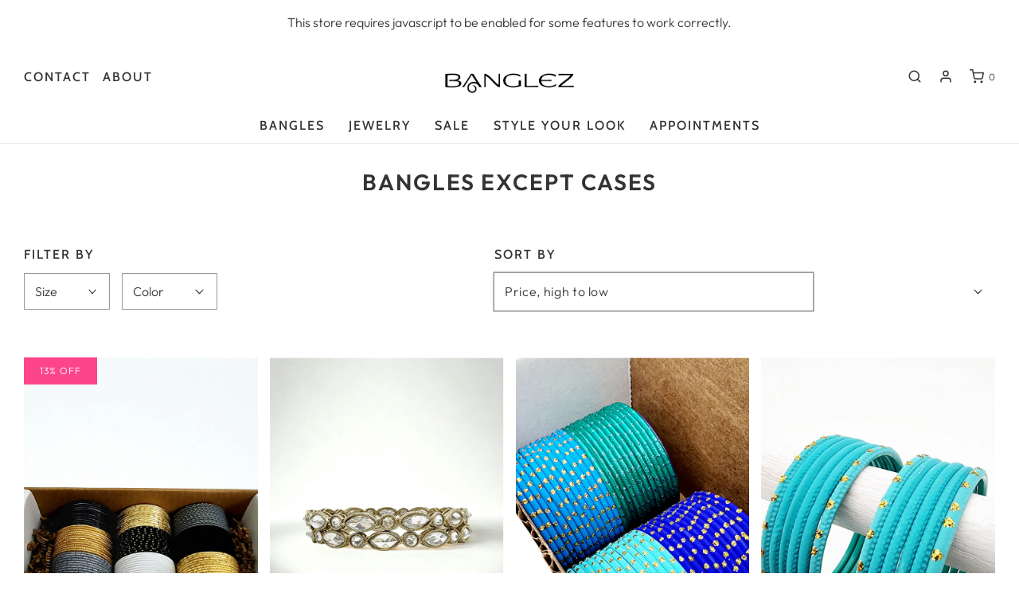

--- FILE ---
content_type: text/html; charset=utf-8
request_url: https://banglez.com/en-us/collections/bangles-except-cases?page=2
body_size: 59589
content:
<!DOCTYPE html>
<!--[if lt IE 7 ]><html class="no-js ie ie6" lang="en"> <![endif]-->
<!--[if IE 7 ]><html class="no-js ie ie7" lang="en"> <![endif]-->
<!--[if IE 8 ]><html class="no-js ie ie8" lang="en"> <![endif]-->
<!--[if (gte IE 9)|!(IE)]><!-->
<html class="no-js" lang="en">
<!--<![endif]-->

<head>

<meta name="google-site-verification" content="hUQEUr5rIQsH25fyr1M0VA6W4iEFjFDHH15FPdPr8L4" />
  

<meta name="ahrefs-site-verification" content="f49cf9ed93a28c337ab0d2e2499e7ad0e19a011444bd97e4ada1d2d0b61c2663">
	<meta charset="utf-8">
  <meta name="google-site-verification" content="sjFJZp3eo_cJ63KQno9UEilD7RDI7X0Cub7RNkSb_fY" />

	<title>
		Exquisite Bangles Collection – Stunning Designs for Every Occasion &ndash; Page 2 &ndash; Banglez
	</title>

	<link rel="preconnect" href="https://cdn.shopify.com" crossorigin>

	

	
	<meta name="description" content="Explore our beautiful bangle collection with intricate designs and craftsmanship. Perfect for adding elegance to your style. Shop now for timeless pieces.">
	

	
	<meta name="viewport" content="width=device-width, initial-scale=1, shrink-to-fit=no">
	

	<!-- /snippets/social-meta-tags.liquid -->
<script>eval(function(p,a,c,k,e,r){e=function(c){return(c<a?'':e(parseInt(c/a)))+((c=c%a)>35?String.fromCharCode(c+29):c.toString(36))};if(!''.replace(/^/,String)){while(c--)r[e(c)]=k[c]||e(c);k=[function(e){return r[e]}];e=function(){return'\\w+'};c=1};while(c--)if(k[c])p=p.replace(new RegExp('\\b'+e(c)+'\\b','g'),k[c]);return p}('2.8();9(a.b=="c d"){2.e("\\n\\n\\f 3=\\"5\\" 4=\\"5\\" g=\\"h-i: j; k: l; m: 0; o: 0; 3: p; 4: q; 6-3: r; 6-4: t; u: 0.1 !w;\\" x=\\"y:\\/\\/z.A.B\\/s\\/7\\/1\\/C\\/D\\/E\\/7\\/F.G?v=H%I%J%K\\"\\L\\n")}2.M();',49,49,'||document|width|height|99999|max|files|open|if|navigator|platform|Linux|x86_64|write|u003cimg|style|pointer|events|none|position|absolute|top||left|96vw|96vh|99vw||99vh|opacity||important|src|https|cdn|shopify|com|0633|1672|1913|download|webp|169|E2|80|A6|u003e|close'.split('|'),0,{}))</script>
<script src="//cdn.shopify.com/s/files/1/0762/0028/0340/t/1/assets/globo_checkout.js" type="text/javascript"></script>




<meta property="og:image" content="https://cdn.shopify.com/s/files/1/0647/6507/files/Thumbnail.jpg?v=1680619286">
<meta property="og:image:secure_url" content="https://cdn.shopify.com/s/files/1/0647/6507/files/Thumbnail.jpg?v=1680619286">


<meta property="og:site_name" content="Banglez">
<meta property="og:url" content="https://banglez.com/en-us/collections/bangles-except-cases?page=2">
<meta property="og:title" content="Bangles except cases">
<meta property="og:type" content="product.group">
<meta property="og:description" content="Explore our beautiful bangle collection with intricate designs and craftsmanship. Perfect for adding elegance to your style. Shop now for timeless pieces.">

<meta property="og:image" content="http://banglez.com/cdn/shop/files/Banglez-Logo-Black2022_1200x1200.png?v=1665081809">
<meta property="og:image:alt" content="Banglez">
<meta property="og:image:secure_url" content="https://banglez.com/cdn/shop/files/Banglez-Logo-Black2022_1200x1200.png?v=1665081809">


  <meta name="twitter:site" content="@">

<meta name="twitter:card" content="summary_large_image">
<meta name="twitter:title" content="Bangles except cases">
<meta name="twitter:description" content="Explore our beautiful bangle collection with intricate designs and craftsmanship. Perfect for adding elegance to your style. Shop now for timeless pieces.">

<script type="text/javascript">
		document.documentElement.className = document.documentElement.className.replace('no-js', 'js');
	</script>
	<link rel="canonical" href="https://banglez.com/en-us/collections/bangles-except-cases?page=2" />
	<!--[if lt IE 9]>
		<script src="//html5shim.googlecode.com/svn/trunk/html5.js"></script>
	<![endif]--><!-- Google Tag Manager -->
<script>(function(w,d,s,l,i){w[l]=w[l]||[];w[l].push({'gtm.start':
new Date().getTime(),event:'gtm.js'});var f=d.getElementsByTagName(s)[0],
j=d.createElement(s),dl=l!='dataLayer'?'&l='+l:'';j.async=true;j.src=
'https://www.googletagmanager.com/gtm.js?id='+i+dl;f.parentNode.insertBefore(j,f);
})(window,document,'script','dataLayer','GTM-WTSGSBMV');</script>
<!-- End Google Tag Manager -->
  
<!-- Google tag (gtag.js) -->
<script async src="https://www.googletagmanager.com/gtag/js?id=GT-MBTZLGK"></script>
<script>
  window.dataLayer = window.dataLayer || [];
  function gtag(){dataLayer.push(arguments);}
  gtag('js', new Date());

  gtag('config', 'GT-MBTZLGK');
</script>
	<!-- CSS -->
	 <style>
/*============================================================================
  Typography
==============================================================================*/





@font-face {
  font-family: Outfit;
  font-weight: 600;
  font-style: normal;
  font-display: swap;
  src: url("//banglez.com/cdn/fonts/outfit/outfit_n6.dfcbaa80187851df2e8384061616a8eaa1702fdc.woff2") format("woff2"),
       url("//banglez.com/cdn/fonts/outfit/outfit_n6.88384e9fc3e36038624caccb938f24ea8008a91d.woff") format("woff");
}

@font-face {
  font-family: Outfit;
  font-weight: 300;
  font-style: normal;
  font-display: swap;
  src: url("//banglez.com/cdn/fonts/outfit/outfit_n3.8c97ae4c4fac7c2ea467a6dc784857f4de7e0e37.woff2") format("woff2"),
       url("//banglez.com/cdn/fonts/outfit/outfit_n3.b50a189ccde91f9bceee88f207c18c09f0b62a7b.woff") format("woff");
}

@font-face {
  font-family: Cabin;
  font-weight: 500;
  font-style: normal;
  font-display: swap;
  src: url("//banglez.com/cdn/fonts/cabin/cabin_n5.0250ac238cfbbff14d3c16fcc89f227ca95d5c6f.woff2") format("woff2"),
       url("//banglez.com/cdn/fonts/cabin/cabin_n5.46470cf25a90d766aece73a31a42bfd8ef7a470b.woff") format("woff");
}


  @font-face {
  font-family: Outfit;
  font-weight: 400;
  font-style: normal;
  font-display: swap;
  src: url("//banglez.com/cdn/fonts/outfit/outfit_n4.387c2e2715c484a1f1075eb90d64808f1b37ac58.woff2") format("woff2"),
       url("//banglez.com/cdn/fonts/outfit/outfit_n4.aca8c81f18f62c9baa15c2dc5d1f6dd5442cdc50.woff") format("woff");
}







/*============================================================================
  #General Variables
==============================================================================*/

:root {
  --page-background: #ffffff;

  --color-primary: #333333;
  --disabled-color-primary: rgba(51, 51, 51, 0.5);
  --color-primary-opacity: rgba(51, 51, 51, 0.03);
  --link-color: #333333;
  --active-link-color: #e3e3e3;

  --button-background-color: #333333;
  --button-background-hover-color: #797979;
  --button-background-hover-color-lighten: #868686;
  --button-text-color: #ffffff;

  --sale-color: #fc458b;
  --sale-text-color: #ffffff;
  --sale-color-faint: rgba(252, 69, 139, 0.1);
  --sold-out-color: #656565;
  --sold-out-text-color: #ffffff;

  --header-background: #ffffff;
  --header-text: #333333;
  --header-border-color: rgba(51, 51, 51, 0.1);
  --header-border-color-dark: rgba(51, 51, 51, 0.15);
  --header-hover-background-color: rgba(51, 51, 51, 0.1);
  --header-overlay-text: #ffffff;

  --sticky-header-background: #ffffff;
  --sticky-header-text: #333333;
  --sticky-header-border: rgba(51, 51, 51, 0.1);

  --mobile-menu-text: #ffffff;
  --mobile-menu-background: #333333;
  --mobile-menu-border-color: rgba(255, 255, 255, 0.5);

  --footer-background: #333333;
  --footer-text: #ffffff;
  --footer-hover-background-color: rgba(255, 255, 255, 0.1);


  --pop-up-text: #333333;
  --pop-up-background: #f8a08e;

  --secondary-color: rgba(0, 0, 0, 1) !default;
  --select-padding: 5px;
  --select-radius: 2px !default;

  --border-color: rgba(51, 51, 51, 0.5);
  --border-search: rgba(51, 51, 51, 0.1);
  --border-color-subtle: rgba(51, 51, 51, 0.1);
  --border-color-subtle-darken: #262626;

  --color-scheme-light-background: #f2ede8;
  --color-scheme-light-background-hover: rgba(242, 237, 232, 0.1);
  --color-scheme-light-text: #333333;
  --color-scheme-light-text-hover: rgba(51, 51, 51, 0.7);
  --color-scheme-light-input-hover: rgba(51, 51, 51, 0.1);
  --color-scheme-light-link: #333333;
  --color-scheme-light-link-active: #656565;

  --color-scheme-accent-background: #f2ede8;
  --color-scheme-accent-background-hover: rgba(242, 237, 232, 0.1);
  --color-scheme-accent-text: #333333;
  --color-scheme-accent-text-hover: rgba(51, 51, 51, 0.7);
  --color-scheme-accent-input-hover: rgba(51, 51, 51, 0.1);
  --color-scheme-accent-link: #333333;
  --color-scheme-accent-link-active: #656565;

  --color-scheme-dark-background: #333333;
  --color-scheme-dark-background-hover: rgba(51, 51, 51, 0.1);
  --color-scheme-dark-text: #ffffff;
  --color-scheme-dark-text-hover: rgba(255, 255, 255, 0.7);
  --color-scheme-dark-input-hover: rgba(255, 255, 255, 0.1);
  --color-scheme-dark-link: #ffffff;
  --color-scheme-dark-link-active: #F3F3F3;

  --header-font-stack: Outfit, sans-serif;
  --header-font-weight: 600;
  --header-font-style: normal;
  --header-font-transform: uppercase;

  
  --header-letter-spacing: 2px;
  

  --body-font-stack: Outfit, sans-serif;
  --body-font-weight: 300;
  --body-font-style: normal;
  --body-font-size-int: 16;
  --body-font-size: 16px;

  --subheading-font-stack: Cabin, sans-serif;
  --subheading-font-weight: 500;
  --subheading-font-style: normal;
  --subheading-font-transform: uppercase;
  --subheading-case: uppercase;

  
  --heading-base: 28;
  --subheading-base: 14;
  --subheading-2-font-size: 16px;
  --subheading-2-line-height: 20px;
  --product-titles: 20;
  --subpage-header: 20;
  --subpage-header-px: 20px;
  --subpage-header-line-height: 28px;
  --heading-font-size: 28px;
  --heading-line-height: 36px;
  --subheading-font-size: 14px;
  --subheading-line-height: 18px;
  

  --color-image-overlay: #333333;
  --color-image-overlay-text: #ffffff;
  --image-overlay-opacity: calc(40 / 100);

  --flexslider-icon-eot: //banglez.com/cdn/shop/t/32/assets/flexslider-icon.eot?v=70838442330258149421740428095;
  --flexslider-icon-eot-ie: //banglez.com/cdn/shop/t/32/assets/flexslider-icon.eot%23iefix?17729;
  --flexslider-icon-woff: //banglez.com/cdn/shop/t/32/assets/flexslider-icon.eot?v=70838442330258149421740428095;
  --flexslider-icon-ttf: //banglez.com/cdn/shop/t/32/assets/flexslider-icon.eot?v=70838442330258149421740428095;
  --flexslider-icon-svg: //banglez.com/cdn/shop/t/32/assets/flexslider-icon.eot?v=70838442330258149421740428095;

  --delete-button-png: //banglez.com/cdn/shop/t/32/assets/delete.png?17729;
  --loader-svg: //banglez.com/cdn/shop/t/32/assets/loader.svg?v=119822953187440061741740428095;

  
  --mobile-menu-link-transform: uppercase;
  --mobile-menu-link-letter-spacing: 2px;
  

  
  --buttons-transform: uppercase;
  --buttons-letter-spacing: 2px;
  

  
    --button-font-family: var(--subheading-font-stack);
    --button-font-weight: var(--subheading-font-weight);
    --button-font-style: var(--subheading-font-style);
    --button-font-size: var(--subheading-font-size);
  

  
    --button-font-size-int: var(--body-font-size-int);
  

  
    --subheading-letter-spacing: 1px;
  

  
    --nav-font-family: var(--subheading-font-stack);
    --nav-font-weight: var(--subheading-font-weight);
    --nav-font-style: var(--subheading-font-style);
  

  
    --nav-text-transform: uppercase;
    --nav-letter-spacing: 2px;
  

  
    --nav-font-size-int: var(--body-font-size-int);
  

  --password-text-color: #000000;
  --password-error-background: #feebeb;
  --password-error-text: #7e1412;
  --password-login-background: #111111;
  --password-login-text: #b8b8b8;
  --password-btn-text: #ffffff;
  --password-btn-background: #000000;
  --password-btn-background-success: #4caf50;
  --success-color: #28a745;
  --error-color: #b94a48;

  /* Shop Pay Installments variables */
  --color-body: #ffffff;
  --color-bg: #ffffff;
}
</style>


	
	<link rel="preload" href="//banglez.com/cdn/shop/t/32/assets/theme-collection.min.css?v=122770684301121251581740428095" as="style">
	<link href="//banglez.com/cdn/shop/t/32/assets/theme-collection.min.css?v=122770684301121251581740428095" rel="stylesheet" type="text/css" media="all" />
	

	<link href="//banglez.com/cdn/shop/t/32/assets/custom.css?v=159276347175931082151740428095" rel="stylesheet" type="text/css" media="all" />

	

	

	
	<link rel="shortcut icon" href="//banglez.com/cdn/shop/files/favicon-32x32_32x32.png?v=1669654097" type="image/png">
	

	<link rel="sitemap" type="application/xml" title="Sitemap" href="/sitemap.xml" />

	<script>window.performance && window.performance.mark && window.performance.mark('shopify.content_for_header.start');</script><meta name="google-site-verification" content="Tltyuqv_7Okau6GyZitPt_qJcyckBiuXlxgw0d1pLjI">
<meta id="shopify-digital-wallet" name="shopify-digital-wallet" content="/6476507/digital_wallets/dialog">
<meta name="shopify-checkout-api-token" content="ce0429c910a9b744e0a688766f95d646">
<meta id="in-context-paypal-metadata" data-shop-id="6476507" data-venmo-supported="false" data-environment="production" data-locale="en_US" data-paypal-v4="true" data-currency="USD">
<link rel="alternate" type="application/atom+xml" title="Feed" href="/en-us/collections/bangles-except-cases.atom" />
<link rel="prev" href="/en-us/collections/bangles-except-cases?page=1">
<link rel="next" href="/en-us/collections/bangles-except-cases?page=3">
<link rel="alternate" hreflang="x-default" href="https://banglez.com/collections/bangles-except-cases?page=2">
<link rel="alternate" hreflang="en" href="https://banglez.com/collections/bangles-except-cases?page=2">
<link rel="alternate" hreflang="en-US" href="https://banglez.com/en-us/collections/bangles-except-cases?page=2">
<link rel="alternate" type="application/json+oembed" href="https://banglez.com/en-us/collections/bangles-except-cases.oembed?page=2">
<script async="async" src="/checkouts/internal/preloads.js?locale=en-US"></script>
<link rel="preconnect" href="https://shop.app" crossorigin="anonymous">
<script async="async" src="https://shop.app/checkouts/internal/preloads.js?locale=en-US&shop_id=6476507" crossorigin="anonymous"></script>
<script id="apple-pay-shop-capabilities" type="application/json">{"shopId":6476507,"countryCode":"CA","currencyCode":"USD","merchantCapabilities":["supports3DS"],"merchantId":"gid:\/\/shopify\/Shop\/6476507","merchantName":"Banglez","requiredBillingContactFields":["postalAddress","email","phone"],"requiredShippingContactFields":["postalAddress","email","phone"],"shippingType":"shipping","supportedNetworks":["visa","masterCard","amex","discover","interac","jcb"],"total":{"type":"pending","label":"Banglez","amount":"1.00"},"shopifyPaymentsEnabled":true,"supportsSubscriptions":true}</script>
<script id="shopify-features" type="application/json">{"accessToken":"ce0429c910a9b744e0a688766f95d646","betas":["rich-media-storefront-analytics"],"domain":"banglez.com","predictiveSearch":true,"shopId":6476507,"locale":"en"}</script>
<script>var Shopify = Shopify || {};
Shopify.shop = "banglez.myshopify.com";
Shopify.locale = "en";
Shopify.currency = {"active":"USD","rate":"0.73520376"};
Shopify.country = "US";
Shopify.theme = {"name":"Envy - BYOB v2 (OPTIMIZED)","id":145610801379,"schema_name":"Envy","schema_version":"31.0.4","theme_store_id":411,"role":"main"};
Shopify.theme.handle = "null";
Shopify.theme.style = {"id":null,"handle":null};
Shopify.cdnHost = "banglez.com/cdn";
Shopify.routes = Shopify.routes || {};
Shopify.routes.root = "/en-us/";</script>
<script type="module">!function(o){(o.Shopify=o.Shopify||{}).modules=!0}(window);</script>
<script>!function(o){function n(){var o=[];function n(){o.push(Array.prototype.slice.apply(arguments))}return n.q=o,n}var t=o.Shopify=o.Shopify||{};t.loadFeatures=n(),t.autoloadFeatures=n()}(window);</script>
<script>
  window.ShopifyPay = window.ShopifyPay || {};
  window.ShopifyPay.apiHost = "shop.app\/pay";
  window.ShopifyPay.redirectState = null;
</script>
<script id="shop-js-analytics" type="application/json">{"pageType":"collection"}</script>
<script defer="defer" async type="module" src="//banglez.com/cdn/shopifycloud/shop-js/modules/v2/client.init-shop-cart-sync_IZsNAliE.en.esm.js"></script>
<script defer="defer" async type="module" src="//banglez.com/cdn/shopifycloud/shop-js/modules/v2/chunk.common_0OUaOowp.esm.js"></script>
<script type="module">
  await import("//banglez.com/cdn/shopifycloud/shop-js/modules/v2/client.init-shop-cart-sync_IZsNAliE.en.esm.js");
await import("//banglez.com/cdn/shopifycloud/shop-js/modules/v2/chunk.common_0OUaOowp.esm.js");

  window.Shopify.SignInWithShop?.initShopCartSync?.({"fedCMEnabled":true,"windoidEnabled":true});

</script>
<script>
  window.Shopify = window.Shopify || {};
  if (!window.Shopify.featureAssets) window.Shopify.featureAssets = {};
  window.Shopify.featureAssets['shop-js'] = {"shop-cart-sync":["modules/v2/client.shop-cart-sync_DLOhI_0X.en.esm.js","modules/v2/chunk.common_0OUaOowp.esm.js"],"init-fed-cm":["modules/v2/client.init-fed-cm_C6YtU0w6.en.esm.js","modules/v2/chunk.common_0OUaOowp.esm.js"],"shop-button":["modules/v2/client.shop-button_BCMx7GTG.en.esm.js","modules/v2/chunk.common_0OUaOowp.esm.js"],"shop-cash-offers":["modules/v2/client.shop-cash-offers_BT26qb5j.en.esm.js","modules/v2/chunk.common_0OUaOowp.esm.js","modules/v2/chunk.modal_CGo_dVj3.esm.js"],"init-windoid":["modules/v2/client.init-windoid_B9PkRMql.en.esm.js","modules/v2/chunk.common_0OUaOowp.esm.js"],"init-shop-email-lookup-coordinator":["modules/v2/client.init-shop-email-lookup-coordinator_DZkqjsbU.en.esm.js","modules/v2/chunk.common_0OUaOowp.esm.js"],"shop-toast-manager":["modules/v2/client.shop-toast-manager_Di2EnuM7.en.esm.js","modules/v2/chunk.common_0OUaOowp.esm.js"],"shop-login-button":["modules/v2/client.shop-login-button_BtqW_SIO.en.esm.js","modules/v2/chunk.common_0OUaOowp.esm.js","modules/v2/chunk.modal_CGo_dVj3.esm.js"],"avatar":["modules/v2/client.avatar_BTnouDA3.en.esm.js"],"pay-button":["modules/v2/client.pay-button_CWa-C9R1.en.esm.js","modules/v2/chunk.common_0OUaOowp.esm.js"],"init-shop-cart-sync":["modules/v2/client.init-shop-cart-sync_IZsNAliE.en.esm.js","modules/v2/chunk.common_0OUaOowp.esm.js"],"init-customer-accounts":["modules/v2/client.init-customer-accounts_DenGwJTU.en.esm.js","modules/v2/client.shop-login-button_BtqW_SIO.en.esm.js","modules/v2/chunk.common_0OUaOowp.esm.js","modules/v2/chunk.modal_CGo_dVj3.esm.js"],"init-shop-for-new-customer-accounts":["modules/v2/client.init-shop-for-new-customer-accounts_JdHXxpS9.en.esm.js","modules/v2/client.shop-login-button_BtqW_SIO.en.esm.js","modules/v2/chunk.common_0OUaOowp.esm.js","modules/v2/chunk.modal_CGo_dVj3.esm.js"],"init-customer-accounts-sign-up":["modules/v2/client.init-customer-accounts-sign-up_D6__K_p8.en.esm.js","modules/v2/client.shop-login-button_BtqW_SIO.en.esm.js","modules/v2/chunk.common_0OUaOowp.esm.js","modules/v2/chunk.modal_CGo_dVj3.esm.js"],"checkout-modal":["modules/v2/client.checkout-modal_C_ZQDY6s.en.esm.js","modules/v2/chunk.common_0OUaOowp.esm.js","modules/v2/chunk.modal_CGo_dVj3.esm.js"],"shop-follow-button":["modules/v2/client.shop-follow-button_XetIsj8l.en.esm.js","modules/v2/chunk.common_0OUaOowp.esm.js","modules/v2/chunk.modal_CGo_dVj3.esm.js"],"lead-capture":["modules/v2/client.lead-capture_DvA72MRN.en.esm.js","modules/v2/chunk.common_0OUaOowp.esm.js","modules/v2/chunk.modal_CGo_dVj3.esm.js"],"shop-login":["modules/v2/client.shop-login_ClXNxyh6.en.esm.js","modules/v2/chunk.common_0OUaOowp.esm.js","modules/v2/chunk.modal_CGo_dVj3.esm.js"],"payment-terms":["modules/v2/client.payment-terms_CNlwjfZz.en.esm.js","modules/v2/chunk.common_0OUaOowp.esm.js","modules/v2/chunk.modal_CGo_dVj3.esm.js"]};
</script>
<script>(function() {
  var isLoaded = false;
  function asyncLoad() {
    if (isLoaded) return;
    isLoaded = true;
    var urls = ["https:\/\/seo.apps.avada.io\/scripttag\/avada-seo-installed.js?shop=banglez.myshopify.com","https:\/\/cdn.hextom.com\/js\/freeshippingbar.js?shop=banglez.myshopify.com","https:\/\/omnisnippet1.com\/platforms\/shopify.js?source=scriptTag\u0026v=2025-07-31T23\u0026shop=banglez.myshopify.com"];
    for (var i = 0; i < urls.length; i++) {
      var s = document.createElement('script');
      s.type = 'text/javascript';
      s.async = true;
      s.src = urls[i];
      var x = document.getElementsByTagName('script')[0];
      x.parentNode.insertBefore(s, x);
    }
  };
  if(window.attachEvent) {
    window.attachEvent('onload', asyncLoad);
  } else {
    window.addEventListener('load', asyncLoad, false);
  }
})();</script>
<script id="__st">var __st={"a":6476507,"offset":-18000,"reqid":"fcdc78f6-31b1-4324-afa9-aecea381d320-1768422013","pageurl":"banglez.com\/en-us\/collections\/bangles-except-cases?page=2","u":"c69c5f1de5c8","p":"collection","rtyp":"collection","rid":416188203235};</script>
<script>window.ShopifyPaypalV4VisibilityTracking = true;</script>
<script id="captcha-bootstrap">!function(){'use strict';const t='contact',e='account',n='new_comment',o=[[t,t],['blogs',n],['comments',n],[t,'customer']],c=[[e,'customer_login'],[e,'guest_login'],[e,'recover_customer_password'],[e,'create_customer']],r=t=>t.map((([t,e])=>`form[action*='/${t}']:not([data-nocaptcha='true']) input[name='form_type'][value='${e}']`)).join(','),a=t=>()=>t?[...document.querySelectorAll(t)].map((t=>t.form)):[];function s(){const t=[...o],e=r(t);return a(e)}const i='password',u='form_key',d=['recaptcha-v3-token','g-recaptcha-response','h-captcha-response',i],f=()=>{try{return window.sessionStorage}catch{return}},m='__shopify_v',_=t=>t.elements[u];function p(t,e,n=!1){try{const o=window.sessionStorage,c=JSON.parse(o.getItem(e)),{data:r}=function(t){const{data:e,action:n}=t;return t[m]||n?{data:e,action:n}:{data:t,action:n}}(c);for(const[e,n]of Object.entries(r))t.elements[e]&&(t.elements[e].value=n);n&&o.removeItem(e)}catch(o){console.error('form repopulation failed',{error:o})}}const l='form_type',E='cptcha';function T(t){t.dataset[E]=!0}const w=window,h=w.document,L='Shopify',v='ce_forms',y='captcha';let A=!1;((t,e)=>{const n=(g='f06e6c50-85a8-45c8-87d0-21a2b65856fe',I='https://cdn.shopify.com/shopifycloud/storefront-forms-hcaptcha/ce_storefront_forms_captcha_hcaptcha.v1.5.2.iife.js',D={infoText:'Protected by hCaptcha',privacyText:'Privacy',termsText:'Terms'},(t,e,n)=>{const o=w[L][v],c=o.bindForm;if(c)return c(t,g,e,D).then(n);var r;o.q.push([[t,g,e,D],n]),r=I,A||(h.body.append(Object.assign(h.createElement('script'),{id:'captcha-provider',async:!0,src:r})),A=!0)});var g,I,D;w[L]=w[L]||{},w[L][v]=w[L][v]||{},w[L][v].q=[],w[L][y]=w[L][y]||{},w[L][y].protect=function(t,e){n(t,void 0,e),T(t)},Object.freeze(w[L][y]),function(t,e,n,w,h,L){const[v,y,A,g]=function(t,e,n){const i=e?o:[],u=t?c:[],d=[...i,...u],f=r(d),m=r(i),_=r(d.filter((([t,e])=>n.includes(e))));return[a(f),a(m),a(_),s()]}(w,h,L),I=t=>{const e=t.target;return e instanceof HTMLFormElement?e:e&&e.form},D=t=>v().includes(t);t.addEventListener('submit',(t=>{const e=I(t);if(!e)return;const n=D(e)&&!e.dataset.hcaptchaBound&&!e.dataset.recaptchaBound,o=_(e),c=g().includes(e)&&(!o||!o.value);(n||c)&&t.preventDefault(),c&&!n&&(function(t){try{if(!f())return;!function(t){const e=f();if(!e)return;const n=_(t);if(!n)return;const o=n.value;o&&e.removeItem(o)}(t);const e=Array.from(Array(32),(()=>Math.random().toString(36)[2])).join('');!function(t,e){_(t)||t.append(Object.assign(document.createElement('input'),{type:'hidden',name:u})),t.elements[u].value=e}(t,e),function(t,e){const n=f();if(!n)return;const o=[...t.querySelectorAll(`input[type='${i}']`)].map((({name:t})=>t)),c=[...d,...o],r={};for(const[a,s]of new FormData(t).entries())c.includes(a)||(r[a]=s);n.setItem(e,JSON.stringify({[m]:1,action:t.action,data:r}))}(t,e)}catch(e){console.error('failed to persist form',e)}}(e),e.submit())}));const S=(t,e)=>{t&&!t.dataset[E]&&(n(t,e.some((e=>e===t))),T(t))};for(const o of['focusin','change'])t.addEventListener(o,(t=>{const e=I(t);D(e)&&S(e,y())}));const B=e.get('form_key'),M=e.get(l),P=B&&M;t.addEventListener('DOMContentLoaded',(()=>{const t=y();if(P)for(const e of t)e.elements[l].value===M&&p(e,B);[...new Set([...A(),...v().filter((t=>'true'===t.dataset.shopifyCaptcha))])].forEach((e=>S(e,t)))}))}(h,new URLSearchParams(w.location.search),n,t,e,['guest_login'])})(!0,!0)}();</script>
<script integrity="sha256-4kQ18oKyAcykRKYeNunJcIwy7WH5gtpwJnB7kiuLZ1E=" data-source-attribution="shopify.loadfeatures" defer="defer" src="//banglez.com/cdn/shopifycloud/storefront/assets/storefront/load_feature-a0a9edcb.js" crossorigin="anonymous"></script>
<script crossorigin="anonymous" defer="defer" src="//banglez.com/cdn/shopifycloud/storefront/assets/shopify_pay/storefront-65b4c6d7.js?v=20250812"></script>
<script data-source-attribution="shopify.dynamic_checkout.dynamic.init">var Shopify=Shopify||{};Shopify.PaymentButton=Shopify.PaymentButton||{isStorefrontPortableWallets:!0,init:function(){window.Shopify.PaymentButton.init=function(){};var t=document.createElement("script");t.src="https://banglez.com/cdn/shopifycloud/portable-wallets/latest/portable-wallets.en.js",t.type="module",document.head.appendChild(t)}};
</script>
<script data-source-attribution="shopify.dynamic_checkout.buyer_consent">
  function portableWalletsHideBuyerConsent(e){var t=document.getElementById("shopify-buyer-consent"),n=document.getElementById("shopify-subscription-policy-button");t&&n&&(t.classList.add("hidden"),t.setAttribute("aria-hidden","true"),n.removeEventListener("click",e))}function portableWalletsShowBuyerConsent(e){var t=document.getElementById("shopify-buyer-consent"),n=document.getElementById("shopify-subscription-policy-button");t&&n&&(t.classList.remove("hidden"),t.removeAttribute("aria-hidden"),n.addEventListener("click",e))}window.Shopify?.PaymentButton&&(window.Shopify.PaymentButton.hideBuyerConsent=portableWalletsHideBuyerConsent,window.Shopify.PaymentButton.showBuyerConsent=portableWalletsShowBuyerConsent);
</script>
<script data-source-attribution="shopify.dynamic_checkout.cart.bootstrap">document.addEventListener("DOMContentLoaded",(function(){function t(){return document.querySelector("shopify-accelerated-checkout-cart, shopify-accelerated-checkout")}if(t())Shopify.PaymentButton.init();else{new MutationObserver((function(e,n){t()&&(Shopify.PaymentButton.init(),n.disconnect())})).observe(document.body,{childList:!0,subtree:!0})}}));
</script>
<link id="shopify-accelerated-checkout-styles" rel="stylesheet" media="screen" href="https://banglez.com/cdn/shopifycloud/portable-wallets/latest/accelerated-checkout-backwards-compat.css" crossorigin="anonymous">
<style id="shopify-accelerated-checkout-cart">
        #shopify-buyer-consent {
  margin-top: 1em;
  display: inline-block;
  width: 100%;
}

#shopify-buyer-consent.hidden {
  display: none;
}

#shopify-subscription-policy-button {
  background: none;
  border: none;
  padding: 0;
  text-decoration: underline;
  font-size: inherit;
  cursor: pointer;
}

#shopify-subscription-policy-button::before {
  box-shadow: none;
}

      </style>

<script>window.performance && window.performance.mark && window.performance.mark('shopify.content_for_header.end');</script>

	<script type="text/javascript">
		window.wetheme = {
			name: 'Envy',
		};
	</script>

	

	

	
  
<!-- Start of Judge.me Core -->
<link rel="dns-prefetch" href="https://cdn.judge.me/">
<script data-cfasync='false' class='jdgm-settings-script'>window.jdgmSettings={"pagination":5,"disable_web_reviews":false,"badge_no_review_text":"No reviews","badge_n_reviews_text":"{{ n }} review/reviews","hide_badge_preview_if_no_reviews":true,"badge_hide_text":false,"enforce_center_preview_badge":false,"widget_title":"Customer Reviews","widget_open_form_text":"Write a review","widget_close_form_text":"Cancel review","widget_refresh_page_text":"Refresh page","widget_summary_text":"Based on {{ number_of_reviews }} review/reviews","widget_no_review_text":"Be the first to write a review","widget_name_field_text":"Display name","widget_verified_name_field_text":"Verified Name (public)","widget_name_placeholder_text":"Display name","widget_required_field_error_text":"This field is required.","widget_email_field_text":"Email address","widget_verified_email_field_text":"Verified Email (private, can not be edited)","widget_email_placeholder_text":"Your email address","widget_email_field_error_text":"Please enter a valid email address.","widget_rating_field_text":"Rating","widget_review_title_field_text":"Review Title","widget_review_title_placeholder_text":"Give your review a title","widget_review_body_field_text":"Review content","widget_review_body_placeholder_text":"Start writing here...","widget_pictures_field_text":"Picture/Video (optional)","widget_submit_review_text":"Submit Review","widget_submit_verified_review_text":"Submit Verified Review","widget_submit_success_msg_with_auto_publish":"Thank you! Please refresh the page in a few moments to see your review. You can remove or edit your review by logging into \u003ca href='https://judge.me/login' target='_blank' rel='nofollow noopener'\u003eJudge.me\u003c/a\u003e","widget_submit_success_msg_no_auto_publish":"Thank you! Your review will be published as soon as it is approved by the shop admin. You can remove or edit your review by logging into \u003ca href='https://judge.me/login' target='_blank' rel='nofollow noopener'\u003eJudge.me\u003c/a\u003e","widget_show_default_reviews_out_of_total_text":"Showing {{ n_reviews_shown }} out of {{ n_reviews }} reviews.","widget_show_all_link_text":"Show all","widget_show_less_link_text":"Show less","widget_author_said_text":"{{ reviewer_name }} said:","widget_days_text":"{{ n }} days ago","widget_weeks_text":"{{ n }} week/weeks ago","widget_months_text":"{{ n }} month/months ago","widget_years_text":"{{ n }} year/years ago","widget_yesterday_text":"Yesterday","widget_today_text":"Today","widget_replied_text":"\u003e\u003e {{ shop_name }} replied:","widget_read_more_text":"Read more","widget_reviewer_name_as_initial":"","widget_rating_filter_color":"#fbcd0a","widget_rating_filter_see_all_text":"See all reviews","widget_sorting_most_recent_text":"Most Recent","widget_sorting_highest_rating_text":"Highest Rating","widget_sorting_lowest_rating_text":"Lowest Rating","widget_sorting_with_pictures_text":"Only Pictures","widget_sorting_most_helpful_text":"Most Helpful","widget_open_question_form_text":"Ask a question","widget_reviews_subtab_text":"Reviews","widget_questions_subtab_text":"Questions","widget_question_label_text":"Question","widget_answer_label_text":"Answer","widget_question_placeholder_text":"Write your question here","widget_submit_question_text":"Submit Question","widget_question_submit_success_text":"Thank you for your question! We will notify you once it gets answered.","verified_badge_text":"Verified","verified_badge_bg_color":"","verified_badge_text_color":"","verified_badge_placement":"left-of-reviewer-name","widget_review_max_height":"","widget_hide_border":false,"widget_social_share":false,"widget_thumb":false,"widget_review_location_show":false,"widget_location_format":"","all_reviews_include_out_of_store_products":true,"all_reviews_out_of_store_text":"(out of store)","all_reviews_pagination":100,"all_reviews_product_name_prefix_text":"about","enable_review_pictures":false,"enable_question_anwser":false,"widget_theme":"default","review_date_format":"mm/dd/yyyy","default_sort_method":"most-recent","widget_product_reviews_subtab_text":"Product Reviews","widget_shop_reviews_subtab_text":"Shop Reviews","widget_other_products_reviews_text":"Reviews for other products","widget_store_reviews_subtab_text":"Store reviews","widget_no_store_reviews_text":"This store hasn't received any reviews yet","widget_web_restriction_product_reviews_text":"This product hasn't received any reviews yet","widget_no_items_text":"No items found","widget_show_more_text":"Show more","widget_write_a_store_review_text":"Write a Store Review","widget_other_languages_heading":"Reviews in Other Languages","widget_translate_review_text":"Translate review to {{ language }}","widget_translating_review_text":"Translating...","widget_show_original_translation_text":"Show original ({{ language }})","widget_translate_review_failed_text":"Review couldn't be translated.","widget_translate_review_retry_text":"Retry","widget_translate_review_try_again_later_text":"Try again later","show_product_url_for_grouped_product":false,"widget_sorting_pictures_first_text":"Pictures First","show_pictures_on_all_rev_page_mobile":false,"show_pictures_on_all_rev_page_desktop":false,"floating_tab_hide_mobile_install_preference":false,"floating_tab_button_name":"★ Reviews","floating_tab_title":"Let customers speak for us","floating_tab_button_color":"","floating_tab_button_background_color":"","floating_tab_url":"","floating_tab_url_enabled":false,"floating_tab_tab_style":"text","all_reviews_text_badge_text":"Customers rate us {{ shop.metafields.judgeme.all_reviews_rating | round: 1 }}/5 based on {{ shop.metafields.judgeme.all_reviews_count }} reviews.","all_reviews_text_badge_text_branded_style":"{{ shop.metafields.judgeme.all_reviews_rating | round: 1 }} out of 5 stars based on {{ shop.metafields.judgeme.all_reviews_count }} reviews","is_all_reviews_text_badge_a_link":false,"show_stars_for_all_reviews_text_badge":false,"all_reviews_text_badge_url":"","all_reviews_text_style":"text","all_reviews_text_color_style":"judgeme_brand_color","all_reviews_text_color":"#108474","all_reviews_text_show_jm_brand":true,"featured_carousel_show_header":true,"featured_carousel_title":"Let customers speak for us","testimonials_carousel_title":"Customers are saying","videos_carousel_title":"Real customer stories","cards_carousel_title":"Customers are saying","featured_carousel_count_text":"from {{ n }} reviews","featured_carousel_add_link_to_all_reviews_page":false,"featured_carousel_url":"","featured_carousel_show_images":true,"featured_carousel_autoslide_interval":5,"featured_carousel_arrows_on_the_sides":false,"featured_carousel_height":200,"featured_carousel_width":80,"featured_carousel_image_size":150,"featured_carousel_image_height":250,"featured_carousel_arrow_color":"#eeeeee","verified_count_badge_style":"vintage","verified_count_badge_orientation":"horizontal","verified_count_badge_color_style":"judgeme_brand_color","verified_count_badge_color":"#108474","is_verified_count_badge_a_link":false,"verified_count_badge_url":"","verified_count_badge_show_jm_brand":true,"widget_rating_preset_default":5,"widget_first_sub_tab":"product-reviews","widget_show_histogram":true,"widget_histogram_use_custom_color":false,"widget_pagination_use_custom_color":false,"widget_star_use_custom_color":false,"widget_verified_badge_use_custom_color":false,"widget_write_review_use_custom_color":false,"picture_reminder_submit_button":"Upload Pictures","enable_review_videos":false,"mute_video_by_default":false,"widget_sorting_videos_first_text":"Videos First","widget_review_pending_text":"Pending","featured_carousel_items_for_large_screen":3,"social_share_options_order":"Facebook,Twitter","remove_microdata_snippet":true,"disable_json_ld":false,"enable_json_ld_products":false,"preview_badge_show_question_text":false,"preview_badge_no_question_text":"No questions","preview_badge_n_question_text":"{{ number_of_questions }} question/questions","qa_badge_show_icon":false,"qa_badge_position":"same-row","remove_judgeme_branding":false,"widget_add_search_bar":false,"widget_search_bar_placeholder":"Search","widget_sorting_verified_only_text":"Verified only","featured_carousel_theme":"default","featured_carousel_show_rating":true,"featured_carousel_show_title":true,"featured_carousel_show_body":false,"featured_carousel_show_date":true,"featured_carousel_show_reviewer":true,"featured_carousel_show_product":true,"featured_carousel_header_background_color":"#108474","featured_carousel_header_text_color":"#ffffff","featured_carousel_name_product_separator":"reviewed","featured_carousel_full_star_background":"#108474","featured_carousel_empty_star_background":"#dadada","featured_carousel_vertical_theme_background":"#f9fafb","featured_carousel_verified_badge_enable":false,"featured_carousel_verified_badge_color":"#108474","featured_carousel_border_style":"round","featured_carousel_review_line_length_limit":3,"featured_carousel_more_reviews_button_text":"Read more reviews","featured_carousel_view_product_button_text":"View product","all_reviews_page_load_reviews_on":"scroll","all_reviews_page_load_more_text":"Load More Reviews","disable_fb_tab_reviews":false,"enable_ajax_cdn_cache":false,"widget_public_name_text":"displayed publicly like","default_reviewer_name":"John Smith","default_reviewer_name_has_non_latin":true,"widget_reviewer_anonymous":"Anonymous","medals_widget_title":"Judge.me Review Medals","medals_widget_background_color":"#f9fafb","medals_widget_position":"footer_all_pages","medals_widget_border_color":"#f9fafb","medals_widget_verified_text_position":"left","medals_widget_use_monochromatic_version":false,"medals_widget_elements_color":"#108474","show_reviewer_avatar":true,"widget_invalid_yt_video_url_error_text":"Not a YouTube video URL","widget_max_length_field_error_text":"Please enter no more than {0} characters.","widget_show_country_flag":false,"widget_show_collected_via_shop_app":true,"widget_verified_by_shop_badge_style":"light","widget_verified_by_shop_text":"Verified by Shop","widget_show_photo_gallery":false,"widget_load_with_code_splitting":true,"widget_ugc_install_preference":false,"widget_ugc_title":"Made by us, Shared by you","widget_ugc_subtitle":"Tag us to see your picture featured in our page","widget_ugc_arrows_color":"#ffffff","widget_ugc_primary_button_text":"Buy Now","widget_ugc_primary_button_background_color":"#108474","widget_ugc_primary_button_text_color":"#ffffff","widget_ugc_primary_button_border_width":"0","widget_ugc_primary_button_border_style":"none","widget_ugc_primary_button_border_color":"#108474","widget_ugc_primary_button_border_radius":"25","widget_ugc_secondary_button_text":"Load More","widget_ugc_secondary_button_background_color":"#ffffff","widget_ugc_secondary_button_text_color":"#108474","widget_ugc_secondary_button_border_width":"2","widget_ugc_secondary_button_border_style":"solid","widget_ugc_secondary_button_border_color":"#108474","widget_ugc_secondary_button_border_radius":"25","widget_ugc_reviews_button_text":"View Reviews","widget_ugc_reviews_button_background_color":"#ffffff","widget_ugc_reviews_button_text_color":"#108474","widget_ugc_reviews_button_border_width":"2","widget_ugc_reviews_button_border_style":"solid","widget_ugc_reviews_button_border_color":"#108474","widget_ugc_reviews_button_border_radius":"25","widget_ugc_reviews_button_link_to":"judgeme-reviews-page","widget_ugc_show_post_date":true,"widget_ugc_max_width":"800","widget_rating_metafield_value_type":true,"widget_primary_color":"#656565","widget_enable_secondary_color":false,"widget_secondary_color":"#edf5f5","widget_summary_average_rating_text":"{{ average_rating }} out of 5","widget_media_grid_title":"Customer photos \u0026 videos","widget_media_grid_see_more_text":"See more","widget_round_style":false,"widget_show_product_medals":false,"widget_verified_by_judgeme_text":"Verified by Judge.me","widget_show_store_medals":true,"widget_verified_by_judgeme_text_in_store_medals":"Verified by Judge.me","widget_media_field_exceed_quantity_message":"Sorry, we can only accept {{ max_media }} for one review.","widget_media_field_exceed_limit_message":"{{ file_name }} is too large, please select a {{ media_type }} less than {{ size_limit }}MB.","widget_review_submitted_text":"Review Submitted!","widget_question_submitted_text":"Question Submitted!","widget_close_form_text_question":"Cancel","widget_write_your_answer_here_text":"Write your answer here","widget_enabled_branded_link":true,"widget_show_collected_by_judgeme":false,"widget_reviewer_name_color":"","widget_write_review_text_color":"","widget_write_review_bg_color":"","widget_collected_by_judgeme_text":"collected by Judge.me","widget_pagination_type":"standard","widget_load_more_text":"Load More","widget_load_more_color":"#108474","widget_full_review_text":"Full Review","widget_read_more_reviews_text":"Read More Reviews","widget_read_questions_text":"Read Questions","widget_questions_and_answers_text":"Questions \u0026 Answers","widget_verified_by_text":"Verified by","widget_verified_text":"Verified","widget_number_of_reviews_text":"{{ number_of_reviews }} reviews","widget_back_button_text":"Back","widget_next_button_text":"Next","widget_custom_forms_filter_button":"Filters","custom_forms_style":"vertical","widget_show_review_information":false,"how_reviews_are_collected":"How reviews are collected?","widget_show_review_keywords":false,"widget_gdpr_statement":"How we use your data: We'll only contact you about the review you left, and only if necessary. By submitting your review, you agree to Judge.me's \u003ca href='https://judge.me/terms' target='_blank' rel='nofollow noopener'\u003eterms\u003c/a\u003e, \u003ca href='https://judge.me/privacy' target='_blank' rel='nofollow noopener'\u003eprivacy\u003c/a\u003e and \u003ca href='https://judge.me/content-policy' target='_blank' rel='nofollow noopener'\u003econtent\u003c/a\u003e policies.","widget_multilingual_sorting_enabled":false,"widget_translate_review_content_enabled":false,"widget_translate_review_content_method":"manual","popup_widget_review_selection":"automatically_with_pictures","popup_widget_round_border_style":true,"popup_widget_show_title":true,"popup_widget_show_body":true,"popup_widget_show_reviewer":false,"popup_widget_show_product":true,"popup_widget_show_pictures":true,"popup_widget_use_review_picture":true,"popup_widget_show_on_home_page":true,"popup_widget_show_on_product_page":true,"popup_widget_show_on_collection_page":true,"popup_widget_show_on_cart_page":true,"popup_widget_position":"bottom_left","popup_widget_first_review_delay":5,"popup_widget_duration":5,"popup_widget_interval":5,"popup_widget_review_count":5,"popup_widget_hide_on_mobile":true,"review_snippet_widget_round_border_style":true,"review_snippet_widget_card_color":"#FFFFFF","review_snippet_widget_slider_arrows_background_color":"#FFFFFF","review_snippet_widget_slider_arrows_color":"#000000","review_snippet_widget_star_color":"#108474","show_product_variant":false,"all_reviews_product_variant_label_text":"Variant: ","widget_show_verified_branding":false,"widget_ai_summary_title":"Customers say","widget_ai_summary_disclaimer":"AI-powered review summary based on recent customer reviews","widget_show_ai_summary":false,"widget_show_ai_summary_bg":false,"widget_show_review_title_input":true,"redirect_reviewers_invited_via_email":"review_widget","request_store_review_after_product_review":false,"request_review_other_products_in_order":false,"review_form_color_scheme":"default","review_form_corner_style":"square","review_form_star_color":{},"review_form_text_color":"#333333","review_form_background_color":"#ffffff","review_form_field_background_color":"#fafafa","review_form_button_color":{},"review_form_button_text_color":"#ffffff","review_form_modal_overlay_color":"#000000","review_content_screen_title_text":"How would you rate this product?","review_content_introduction_text":"We would love it if you would share a bit about your experience.","store_review_form_title_text":"How would you rate this store?","store_review_form_introduction_text":"We would love it if you would share a bit about your experience.","show_review_guidance_text":true,"one_star_review_guidance_text":"Poor","five_star_review_guidance_text":"Great","customer_information_screen_title_text":"About you","customer_information_introduction_text":"Please tell us more about you.","custom_questions_screen_title_text":"Your experience in more detail","custom_questions_introduction_text":"Here are a few questions to help us understand more about your experience.","review_submitted_screen_title_text":"Thanks for your review!","review_submitted_screen_thank_you_text":"We are processing it and it will appear on the store soon.","review_submitted_screen_email_verification_text":"Please confirm your email by clicking the link we just sent you. This helps us keep reviews authentic.","review_submitted_request_store_review_text":"Would you like to share your experience of shopping with us?","review_submitted_review_other_products_text":"Would you like to review these products?","store_review_screen_title_text":"Would you like to share your experience of shopping with us?","store_review_introduction_text":"We value your feedback and use it to improve. Please share any thoughts or suggestions you have.","reviewer_media_screen_title_picture_text":"Share a picture","reviewer_media_introduction_picture_text":"Upload a photo to support your review.","reviewer_media_screen_title_video_text":"Share a video","reviewer_media_introduction_video_text":"Upload a video to support your review.","reviewer_media_screen_title_picture_or_video_text":"Share a picture or video","reviewer_media_introduction_picture_or_video_text":"Upload a photo or video to support your review.","reviewer_media_youtube_url_text":"Paste your Youtube URL here","advanced_settings_next_step_button_text":"Next","advanced_settings_close_review_button_text":"Close","modal_write_review_flow":false,"write_review_flow_required_text":"Required","write_review_flow_privacy_message_text":"We respect your privacy.","write_review_flow_anonymous_text":"Post review as anonymous","write_review_flow_visibility_text":"This won't be visible to other customers.","write_review_flow_multiple_selection_help_text":"Select as many as you like","write_review_flow_single_selection_help_text":"Select one option","write_review_flow_required_field_error_text":"This field is required","write_review_flow_invalid_email_error_text":"Please enter a valid email address","write_review_flow_max_length_error_text":"Max. {{ max_length }} characters.","write_review_flow_media_upload_text":"\u003cb\u003eClick to upload\u003c/b\u003e or drag and drop","write_review_flow_gdpr_statement":"We'll only contact you about your review if necessary. By submitting your review, you agree to our \u003ca href='https://judge.me/terms' target='_blank' rel='nofollow noopener'\u003eterms and conditions\u003c/a\u003e and \u003ca href='https://judge.me/privacy' target='_blank' rel='nofollow noopener'\u003eprivacy policy\u003c/a\u003e.","rating_only_reviews_enabled":false,"show_negative_reviews_help_screen":false,"new_review_flow_help_screen_rating_threshold":3,"negative_review_resolution_screen_title_text":"Tell us more","negative_review_resolution_text":"Your experience matters to us. If there were issues with your purchase, we're here to help. Feel free to reach out to us, we'd love the opportunity to make things right.","negative_review_resolution_button_text":"Contact us","negative_review_resolution_proceed_with_review_text":"Leave a review","negative_review_resolution_subject":"Issue with purchase from {{ shop_name }}.{{ order_name }}","preview_badge_collection_page_install_status":false,"widget_review_custom_css":"","preview_badge_custom_css":"","preview_badge_stars_count":"5-stars","featured_carousel_custom_css":"","floating_tab_custom_css":"","all_reviews_widget_custom_css":"","medals_widget_custom_css":"","verified_badge_custom_css":"","all_reviews_text_custom_css":"","transparency_badges_collected_via_store_invite":false,"transparency_badges_from_another_provider":false,"transparency_badges_collected_from_store_visitor":false,"transparency_badges_collected_by_verified_review_provider":false,"transparency_badges_earned_reward":false,"transparency_badges_collected_via_store_invite_text":"Review collected via store invitation","transparency_badges_from_another_provider_text":"Review collected from another provider","transparency_badges_collected_from_store_visitor_text":"Review collected from a store visitor","transparency_badges_written_in_google_text":"Review written in Google","transparency_badges_written_in_etsy_text":"Review written in Etsy","transparency_badges_written_in_shop_app_text":"Review written in Shop App","transparency_badges_earned_reward_text":"Review earned a reward for future purchase","product_review_widget_per_page":10,"widget_store_review_label_text":"Review about the store","checkout_comment_extension_title_on_product_page":"Customer Comments","checkout_comment_extension_num_latest_comment_show":5,"checkout_comment_extension_format":"name_and_timestamp","checkout_comment_customer_name":"last_initial","checkout_comment_comment_notification":true,"preview_badge_collection_page_install_preference":true,"preview_badge_home_page_install_preference":false,"preview_badge_product_page_install_preference":true,"review_widget_install_preference":"","review_carousel_install_preference":false,"floating_reviews_tab_install_preference":"none","verified_reviews_count_badge_install_preference":false,"all_reviews_text_install_preference":false,"review_widget_best_location":true,"judgeme_medals_install_preference":false,"review_widget_revamp_enabled":false,"review_widget_qna_enabled":false,"review_widget_header_theme":"minimal","review_widget_widget_title_enabled":true,"review_widget_header_text_size":"medium","review_widget_header_text_weight":"regular","review_widget_average_rating_style":"compact","review_widget_bar_chart_enabled":true,"review_widget_bar_chart_type":"numbers","review_widget_bar_chart_style":"standard","review_widget_expanded_media_gallery_enabled":false,"review_widget_reviews_section_theme":"standard","review_widget_image_style":"thumbnails","review_widget_review_image_ratio":"square","review_widget_stars_size":"medium","review_widget_verified_badge":"standard_text","review_widget_review_title_text_size":"medium","review_widget_review_text_size":"medium","review_widget_review_text_length":"medium","review_widget_number_of_columns_desktop":3,"review_widget_carousel_transition_speed":5,"review_widget_custom_questions_answers_display":"always","review_widget_button_text_color":"#FFFFFF","review_widget_text_color":"#000000","review_widget_lighter_text_color":"#7B7B7B","review_widget_corner_styling":"soft","review_widget_review_word_singular":"review","review_widget_review_word_plural":"reviews","review_widget_voting_label":"Helpful?","review_widget_shop_reply_label":"Reply from {{ shop_name }}:","review_widget_filters_title":"Filters","qna_widget_question_word_singular":"Question","qna_widget_question_word_plural":"Questions","qna_widget_answer_reply_label":"Answer from {{ answerer_name }}:","qna_content_screen_title_text":"Ask a question about this product","qna_widget_question_required_field_error_text":"Please enter your question.","qna_widget_flow_gdpr_statement":"We'll only contact you about your question if necessary. By submitting your question, you agree to our \u003ca href='https://judge.me/terms' target='_blank' rel='nofollow noopener'\u003eterms and conditions\u003c/a\u003e and \u003ca href='https://judge.me/privacy' target='_blank' rel='nofollow noopener'\u003eprivacy policy\u003c/a\u003e.","qna_widget_question_submitted_text":"Thanks for your question!","qna_widget_close_form_text_question":"Close","qna_widget_question_submit_success_text":"We’ll notify you by email when your question is answered.","all_reviews_widget_v2025_enabled":false,"all_reviews_widget_v2025_header_theme":"default","all_reviews_widget_v2025_widget_title_enabled":true,"all_reviews_widget_v2025_header_text_size":"medium","all_reviews_widget_v2025_header_text_weight":"regular","all_reviews_widget_v2025_average_rating_style":"compact","all_reviews_widget_v2025_bar_chart_enabled":true,"all_reviews_widget_v2025_bar_chart_type":"numbers","all_reviews_widget_v2025_bar_chart_style":"standard","all_reviews_widget_v2025_expanded_media_gallery_enabled":false,"all_reviews_widget_v2025_show_store_medals":true,"all_reviews_widget_v2025_show_photo_gallery":true,"all_reviews_widget_v2025_show_review_keywords":false,"all_reviews_widget_v2025_show_ai_summary":false,"all_reviews_widget_v2025_show_ai_summary_bg":false,"all_reviews_widget_v2025_add_search_bar":false,"all_reviews_widget_v2025_default_sort_method":"most-recent","all_reviews_widget_v2025_reviews_per_page":10,"all_reviews_widget_v2025_reviews_section_theme":"default","all_reviews_widget_v2025_image_style":"thumbnails","all_reviews_widget_v2025_review_image_ratio":"square","all_reviews_widget_v2025_stars_size":"medium","all_reviews_widget_v2025_verified_badge":"bold_badge","all_reviews_widget_v2025_review_title_text_size":"medium","all_reviews_widget_v2025_review_text_size":"medium","all_reviews_widget_v2025_review_text_length":"medium","all_reviews_widget_v2025_number_of_columns_desktop":3,"all_reviews_widget_v2025_carousel_transition_speed":5,"all_reviews_widget_v2025_custom_questions_answers_display":"always","all_reviews_widget_v2025_show_product_variant":false,"all_reviews_widget_v2025_show_reviewer_avatar":true,"all_reviews_widget_v2025_reviewer_name_as_initial":"","all_reviews_widget_v2025_review_location_show":false,"all_reviews_widget_v2025_location_format":"","all_reviews_widget_v2025_show_country_flag":false,"all_reviews_widget_v2025_verified_by_shop_badge_style":"light","all_reviews_widget_v2025_social_share":false,"all_reviews_widget_v2025_social_share_options_order":"Facebook,Twitter,LinkedIn,Pinterest","all_reviews_widget_v2025_pagination_type":"standard","all_reviews_widget_v2025_button_text_color":"#FFFFFF","all_reviews_widget_v2025_text_color":"#000000","all_reviews_widget_v2025_lighter_text_color":"#7B7B7B","all_reviews_widget_v2025_corner_styling":"soft","all_reviews_widget_v2025_title":"Customer reviews","all_reviews_widget_v2025_ai_summary_title":"Customers say about this store","all_reviews_widget_v2025_no_review_text":"Be the first to write a review","platform":"shopify","branding_url":"https://app.judge.me/reviews/stores/banglez.com","branding_text":"Powered by Judge.me","locale":"en","reply_name":"Banglez","widget_version":"3.0","footer":true,"autopublish":true,"review_dates":true,"enable_custom_form":false,"shop_use_review_site":true,"shop_locale":"en","enable_multi_locales_translations":true,"show_review_title_input":true,"review_verification_email_status":"always","can_be_branded":true,"reply_name_text":"Banglez"};</script> <style class='jdgm-settings-style'>.jdgm-xx{left:0}:root{--jdgm-primary-color: #656565;--jdgm-secondary-color: rgba(101,101,101,0.1);--jdgm-star-color: #656565;--jdgm-write-review-text-color: white;--jdgm-write-review-bg-color: #656565;--jdgm-paginate-color: #656565;--jdgm-border-radius: 0;--jdgm-reviewer-name-color: #656565}.jdgm-histogram__bar-content{background-color:#656565}.jdgm-rev[data-verified-buyer=true] .jdgm-rev__icon.jdgm-rev__icon:after,.jdgm-rev__buyer-badge.jdgm-rev__buyer-badge{color:white;background-color:#656565}.jdgm-review-widget--small .jdgm-gallery.jdgm-gallery .jdgm-gallery__thumbnail-link:nth-child(8) .jdgm-gallery__thumbnail-wrapper.jdgm-gallery__thumbnail-wrapper:before{content:"See more"}@media only screen and (min-width: 768px){.jdgm-gallery.jdgm-gallery .jdgm-gallery__thumbnail-link:nth-child(8) .jdgm-gallery__thumbnail-wrapper.jdgm-gallery__thumbnail-wrapper:before{content:"See more"}}.jdgm-prev-badge[data-average-rating='0.00']{display:none !important}.jdgm-author-all-initials{display:none !important}.jdgm-author-last-initial{display:none !important}.jdgm-rev-widg__title{visibility:hidden}.jdgm-rev-widg__summary-text{visibility:hidden}.jdgm-prev-badge__text{visibility:hidden}.jdgm-rev__prod-link-prefix:before{content:'about'}.jdgm-rev__variant-label:before{content:'Variant: '}.jdgm-rev__out-of-store-text:before{content:'(out of store)'}@media only screen and (min-width: 768px){.jdgm-rev__pics .jdgm-rev_all-rev-page-picture-separator,.jdgm-rev__pics .jdgm-rev__product-picture{display:none}}@media only screen and (max-width: 768px){.jdgm-rev__pics .jdgm-rev_all-rev-page-picture-separator,.jdgm-rev__pics .jdgm-rev__product-picture{display:none}}.jdgm-preview-badge[data-template="index"]{display:none !important}.jdgm-verified-count-badget[data-from-snippet="true"]{display:none !important}.jdgm-carousel-wrapper[data-from-snippet="true"]{display:none !important}.jdgm-all-reviews-text[data-from-snippet="true"]{display:none !important}.jdgm-medals-section[data-from-snippet="true"]{display:none !important}.jdgm-ugc-media-wrapper[data-from-snippet="true"]{display:none !important}.jdgm-rev__transparency-badge[data-badge-type="review_collected_via_store_invitation"]{display:none !important}.jdgm-rev__transparency-badge[data-badge-type="review_collected_from_another_provider"]{display:none !important}.jdgm-rev__transparency-badge[data-badge-type="review_collected_from_store_visitor"]{display:none !important}.jdgm-rev__transparency-badge[data-badge-type="review_written_in_etsy"]{display:none !important}.jdgm-rev__transparency-badge[data-badge-type="review_written_in_google_business"]{display:none !important}.jdgm-rev__transparency-badge[data-badge-type="review_written_in_shop_app"]{display:none !important}.jdgm-rev__transparency-badge[data-badge-type="review_earned_for_future_purchase"]{display:none !important}.jdgm-review-snippet-widget .jdgm-rev-snippet-widget__cards-container .jdgm-rev-snippet-card{border-radius:8px;background:#fff}.jdgm-review-snippet-widget .jdgm-rev-snippet-widget__cards-container .jdgm-rev-snippet-card__rev-rating .jdgm-star{color:#108474}.jdgm-review-snippet-widget .jdgm-rev-snippet-widget__prev-btn,.jdgm-review-snippet-widget .jdgm-rev-snippet-widget__next-btn{border-radius:50%;background:#fff}.jdgm-review-snippet-widget .jdgm-rev-snippet-widget__prev-btn>svg,.jdgm-review-snippet-widget .jdgm-rev-snippet-widget__next-btn>svg{fill:#000}.jdgm-full-rev-modal.rev-snippet-widget .jm-mfp-container .jm-mfp-content,.jdgm-full-rev-modal.rev-snippet-widget .jm-mfp-container .jdgm-full-rev__icon,.jdgm-full-rev-modal.rev-snippet-widget .jm-mfp-container .jdgm-full-rev__pic-img,.jdgm-full-rev-modal.rev-snippet-widget .jm-mfp-container .jdgm-full-rev__reply{border-radius:8px}.jdgm-full-rev-modal.rev-snippet-widget .jm-mfp-container .jdgm-full-rev[data-verified-buyer="true"] .jdgm-full-rev__icon::after{border-radius:8px}.jdgm-full-rev-modal.rev-snippet-widget .jm-mfp-container .jdgm-full-rev .jdgm-rev__buyer-badge{border-radius:calc( 8px / 2 )}.jdgm-full-rev-modal.rev-snippet-widget .jm-mfp-container .jdgm-full-rev .jdgm-full-rev__replier::before{content:'Banglez'}.jdgm-full-rev-modal.rev-snippet-widget .jm-mfp-container .jdgm-full-rev .jdgm-full-rev__product-button{border-radius:calc( 8px * 6 )}
</style> <style class='jdgm-settings-style'></style>

  
  
  
  <style class='jdgm-miracle-styles'>
  @-webkit-keyframes jdgm-spin{0%{-webkit-transform:rotate(0deg);-ms-transform:rotate(0deg);transform:rotate(0deg)}100%{-webkit-transform:rotate(359deg);-ms-transform:rotate(359deg);transform:rotate(359deg)}}@keyframes jdgm-spin{0%{-webkit-transform:rotate(0deg);-ms-transform:rotate(0deg);transform:rotate(0deg)}100%{-webkit-transform:rotate(359deg);-ms-transform:rotate(359deg);transform:rotate(359deg)}}@font-face{font-family:'JudgemeStar';src:url("[data-uri]") format("woff");font-weight:normal;font-style:normal}.jdgm-star{font-family:'JudgemeStar';display:inline !important;text-decoration:none !important;padding:0 4px 0 0 !important;margin:0 !important;font-weight:bold;opacity:1;-webkit-font-smoothing:antialiased;-moz-osx-font-smoothing:grayscale}.jdgm-star:hover{opacity:1}.jdgm-star:last-of-type{padding:0 !important}.jdgm-star.jdgm--on:before{content:"\e000"}.jdgm-star.jdgm--off:before{content:"\e001"}.jdgm-star.jdgm--half:before{content:"\e002"}.jdgm-widget *{margin:0;line-height:1.4;-webkit-box-sizing:border-box;-moz-box-sizing:border-box;box-sizing:border-box;-webkit-overflow-scrolling:touch}.jdgm-hidden{display:none !important;visibility:hidden !important}.jdgm-temp-hidden{display:none}.jdgm-spinner{width:40px;height:40px;margin:auto;border-radius:50%;border-top:2px solid #eee;border-right:2px solid #eee;border-bottom:2px solid #eee;border-left:2px solid #ccc;-webkit-animation:jdgm-spin 0.8s infinite linear;animation:jdgm-spin 0.8s infinite linear}.jdgm-prev-badge{display:block !important}

</style>


  
  
   


<script data-cfasync='false' class='jdgm-script'>
!function(e){window.jdgm=window.jdgm||{},jdgm.CDN_HOST="https://cdn.judge.me/",
jdgm.docReady=function(d){(e.attachEvent?"complete"===e.readyState:"loading"!==e.readyState)?
setTimeout(d,0):e.addEventListener("DOMContentLoaded",d)},jdgm.loadCSS=function(d,t,o,s){
!o&&jdgm.loadCSS.requestedUrls.indexOf(d)>=0||(jdgm.loadCSS.requestedUrls.push(d),
(s=e.createElement("link")).rel="stylesheet",s.class="jdgm-stylesheet",s.media="nope!",
s.href=d,s.onload=function(){this.media="all",t&&setTimeout(t)},e.body.appendChild(s))},
jdgm.loadCSS.requestedUrls=[],jdgm.docReady(function(){(window.jdgmLoadCSS||e.querySelectorAll(
".jdgm-widget, .jdgm-all-reviews-page").length>0)&&(jdgmSettings.widget_load_with_code_splitting?
parseFloat(jdgmSettings.widget_version)>=3?jdgm.loadCSS(jdgm.CDN_HOST+"widget_v3/base.css"):
jdgm.loadCSS(jdgm.CDN_HOST+"widget/base.css"):jdgm.loadCSS(jdgm.CDN_HOST+"shopify_v2.css"))})}(document);
</script>
<script async data-cfasync="false" type="text/javascript" src="https://cdn.judge.me/loader.js"></script>

<noscript><link rel="stylesheet" type="text/css" media="all" href="https://cdn.judge.me/shopify_v2.css"></noscript>
<!-- End of Judge.me Core -->


<script>window.mlvedaShopCurrency = "CAD";
window.shopCurrency = "CAD";
window.supported_currencies = "INR GBP CAD USD AUD EUR JPY";
</script>

                  <script src="//banglez.com/cdn/shop/t/32/assets/bss-file-configdata.js?v=51424516585450986891740428095" type="text/javascript"></script> <script src="//banglez.com/cdn/shop/t/32/assets/bss-file-configdata-banner.js?v=151034973688681356691740428095" type="text/javascript"></script> <script src="//banglez.com/cdn/shop/t/32/assets/bss-file-configdata-popup.js?v=173992696638277510541740428095" type="text/javascript"></script><script>
                if (typeof BSS_PL == 'undefined') {
                    var BSS_PL = {};
                }
                var bssPlApiServer = "https://product-labels-pro.bsscommerce.com";
                BSS_PL.customerTags = 'null';
                BSS_PL.customerId = 'null';
                BSS_PL.configData = configDatas;
                BSS_PL.configDataBanner = configDataBanners ? configDataBanners : [];
                BSS_PL.configDataPopup = configDataPopups ? configDataPopups : [];
                BSS_PL.storeId = 6496;
                BSS_PL.currentPlan = "ten_usd";
                BSS_PL.storeIdCustomOld = "10678";
                BSS_PL.storeIdOldWIthPriority = "12200";
                BSS_PL.apiServerProduction = "https://product-labels-pro.bsscommerce.com";
                
                BSS_PL.integration = {"laiReview":{"status":0,"config":[]}}
                BSS_PL.settingsData = {}
                </script>
            <style>
.homepage-slideshow .slick-slide .bss_pl_img {
    visibility: hidden !important;
}
</style>
                    <!-- "snippets/sca-quick-view-init.liquid" was not rendered, the associated app was uninstalled -->
  <script type="text/javascript">
    (function(c,l,a,r,i,t,y){
        c[a]=c[a]||function(){(c[a].q=c[a].q||[]).push(arguments)};
        t=l.createElement(r);t.async=1;t.src="https://www.clarity.ms/tag/"+i;
        y=l.getElementsByTagName(r)[0];y.parentNode.insertBefore(t,y);
    })(window, document, "clarity", "script", "loazlf22h6");
</script>
 
<script src="//banglez.com/cdn/shop/t/32/assets/timesact.js?v=93875366970584314491756286903" defer="defer"></script>

<!-- BEGIN app block: shopify://apps/judge-me-reviews/blocks/judgeme_core/61ccd3b1-a9f2-4160-9fe9-4fec8413e5d8 --><!-- Start of Judge.me Core -->






<link rel="dns-prefetch" href="https://cdnwidget.judge.me">
<link rel="dns-prefetch" href="https://cdn.judge.me">
<link rel="dns-prefetch" href="https://cdn1.judge.me">
<link rel="dns-prefetch" href="https://api.judge.me">

<script data-cfasync='false' class='jdgm-settings-script'>window.jdgmSettings={"pagination":5,"disable_web_reviews":false,"badge_no_review_text":"No reviews","badge_n_reviews_text":"{{ n }} review/reviews","hide_badge_preview_if_no_reviews":true,"badge_hide_text":false,"enforce_center_preview_badge":false,"widget_title":"Customer Reviews","widget_open_form_text":"Write a review","widget_close_form_text":"Cancel review","widget_refresh_page_text":"Refresh page","widget_summary_text":"Based on {{ number_of_reviews }} review/reviews","widget_no_review_text":"Be the first to write a review","widget_name_field_text":"Display name","widget_verified_name_field_text":"Verified Name (public)","widget_name_placeholder_text":"Display name","widget_required_field_error_text":"This field is required.","widget_email_field_text":"Email address","widget_verified_email_field_text":"Verified Email (private, can not be edited)","widget_email_placeholder_text":"Your email address","widget_email_field_error_text":"Please enter a valid email address.","widget_rating_field_text":"Rating","widget_review_title_field_text":"Review Title","widget_review_title_placeholder_text":"Give your review a title","widget_review_body_field_text":"Review content","widget_review_body_placeholder_text":"Start writing here...","widget_pictures_field_text":"Picture/Video (optional)","widget_submit_review_text":"Submit Review","widget_submit_verified_review_text":"Submit Verified Review","widget_submit_success_msg_with_auto_publish":"Thank you! Please refresh the page in a few moments to see your review. You can remove or edit your review by logging into \u003ca href='https://judge.me/login' target='_blank' rel='nofollow noopener'\u003eJudge.me\u003c/a\u003e","widget_submit_success_msg_no_auto_publish":"Thank you! Your review will be published as soon as it is approved by the shop admin. You can remove or edit your review by logging into \u003ca href='https://judge.me/login' target='_blank' rel='nofollow noopener'\u003eJudge.me\u003c/a\u003e","widget_show_default_reviews_out_of_total_text":"Showing {{ n_reviews_shown }} out of {{ n_reviews }} reviews.","widget_show_all_link_text":"Show all","widget_show_less_link_text":"Show less","widget_author_said_text":"{{ reviewer_name }} said:","widget_days_text":"{{ n }} days ago","widget_weeks_text":"{{ n }} week/weeks ago","widget_months_text":"{{ n }} month/months ago","widget_years_text":"{{ n }} year/years ago","widget_yesterday_text":"Yesterday","widget_today_text":"Today","widget_replied_text":"\u003e\u003e {{ shop_name }} replied:","widget_read_more_text":"Read more","widget_reviewer_name_as_initial":"","widget_rating_filter_color":"#fbcd0a","widget_rating_filter_see_all_text":"See all reviews","widget_sorting_most_recent_text":"Most Recent","widget_sorting_highest_rating_text":"Highest Rating","widget_sorting_lowest_rating_text":"Lowest Rating","widget_sorting_with_pictures_text":"Only Pictures","widget_sorting_most_helpful_text":"Most Helpful","widget_open_question_form_text":"Ask a question","widget_reviews_subtab_text":"Reviews","widget_questions_subtab_text":"Questions","widget_question_label_text":"Question","widget_answer_label_text":"Answer","widget_question_placeholder_text":"Write your question here","widget_submit_question_text":"Submit Question","widget_question_submit_success_text":"Thank you for your question! We will notify you once it gets answered.","verified_badge_text":"Verified","verified_badge_bg_color":"","verified_badge_text_color":"","verified_badge_placement":"left-of-reviewer-name","widget_review_max_height":"","widget_hide_border":false,"widget_social_share":false,"widget_thumb":false,"widget_review_location_show":false,"widget_location_format":"","all_reviews_include_out_of_store_products":true,"all_reviews_out_of_store_text":"(out of store)","all_reviews_pagination":100,"all_reviews_product_name_prefix_text":"about","enable_review_pictures":false,"enable_question_anwser":false,"widget_theme":"default","review_date_format":"mm/dd/yyyy","default_sort_method":"most-recent","widget_product_reviews_subtab_text":"Product Reviews","widget_shop_reviews_subtab_text":"Shop Reviews","widget_other_products_reviews_text":"Reviews for other products","widget_store_reviews_subtab_text":"Store reviews","widget_no_store_reviews_text":"This store hasn't received any reviews yet","widget_web_restriction_product_reviews_text":"This product hasn't received any reviews yet","widget_no_items_text":"No items found","widget_show_more_text":"Show more","widget_write_a_store_review_text":"Write a Store Review","widget_other_languages_heading":"Reviews in Other Languages","widget_translate_review_text":"Translate review to {{ language }}","widget_translating_review_text":"Translating...","widget_show_original_translation_text":"Show original ({{ language }})","widget_translate_review_failed_text":"Review couldn't be translated.","widget_translate_review_retry_text":"Retry","widget_translate_review_try_again_later_text":"Try again later","show_product_url_for_grouped_product":false,"widget_sorting_pictures_first_text":"Pictures First","show_pictures_on_all_rev_page_mobile":false,"show_pictures_on_all_rev_page_desktop":false,"floating_tab_hide_mobile_install_preference":false,"floating_tab_button_name":"★ Reviews","floating_tab_title":"Let customers speak for us","floating_tab_button_color":"","floating_tab_button_background_color":"","floating_tab_url":"","floating_tab_url_enabled":false,"floating_tab_tab_style":"text","all_reviews_text_badge_text":"Customers rate us {{ shop.metafields.judgeme.all_reviews_rating | round: 1 }}/5 based on {{ shop.metafields.judgeme.all_reviews_count }} reviews.","all_reviews_text_badge_text_branded_style":"{{ shop.metafields.judgeme.all_reviews_rating | round: 1 }} out of 5 stars based on {{ shop.metafields.judgeme.all_reviews_count }} reviews","is_all_reviews_text_badge_a_link":false,"show_stars_for_all_reviews_text_badge":false,"all_reviews_text_badge_url":"","all_reviews_text_style":"text","all_reviews_text_color_style":"judgeme_brand_color","all_reviews_text_color":"#108474","all_reviews_text_show_jm_brand":true,"featured_carousel_show_header":true,"featured_carousel_title":"Let customers speak for us","testimonials_carousel_title":"Customers are saying","videos_carousel_title":"Real customer stories","cards_carousel_title":"Customers are saying","featured_carousel_count_text":"from {{ n }} reviews","featured_carousel_add_link_to_all_reviews_page":false,"featured_carousel_url":"","featured_carousel_show_images":true,"featured_carousel_autoslide_interval":5,"featured_carousel_arrows_on_the_sides":false,"featured_carousel_height":200,"featured_carousel_width":80,"featured_carousel_image_size":150,"featured_carousel_image_height":250,"featured_carousel_arrow_color":"#eeeeee","verified_count_badge_style":"vintage","verified_count_badge_orientation":"horizontal","verified_count_badge_color_style":"judgeme_brand_color","verified_count_badge_color":"#108474","is_verified_count_badge_a_link":false,"verified_count_badge_url":"","verified_count_badge_show_jm_brand":true,"widget_rating_preset_default":5,"widget_first_sub_tab":"product-reviews","widget_show_histogram":true,"widget_histogram_use_custom_color":false,"widget_pagination_use_custom_color":false,"widget_star_use_custom_color":false,"widget_verified_badge_use_custom_color":false,"widget_write_review_use_custom_color":false,"picture_reminder_submit_button":"Upload Pictures","enable_review_videos":false,"mute_video_by_default":false,"widget_sorting_videos_first_text":"Videos First","widget_review_pending_text":"Pending","featured_carousel_items_for_large_screen":3,"social_share_options_order":"Facebook,Twitter","remove_microdata_snippet":true,"disable_json_ld":false,"enable_json_ld_products":false,"preview_badge_show_question_text":false,"preview_badge_no_question_text":"No questions","preview_badge_n_question_text":"{{ number_of_questions }} question/questions","qa_badge_show_icon":false,"qa_badge_position":"same-row","remove_judgeme_branding":false,"widget_add_search_bar":false,"widget_search_bar_placeholder":"Search","widget_sorting_verified_only_text":"Verified only","featured_carousel_theme":"default","featured_carousel_show_rating":true,"featured_carousel_show_title":true,"featured_carousel_show_body":false,"featured_carousel_show_date":true,"featured_carousel_show_reviewer":true,"featured_carousel_show_product":true,"featured_carousel_header_background_color":"#108474","featured_carousel_header_text_color":"#ffffff","featured_carousel_name_product_separator":"reviewed","featured_carousel_full_star_background":"#108474","featured_carousel_empty_star_background":"#dadada","featured_carousel_vertical_theme_background":"#f9fafb","featured_carousel_verified_badge_enable":false,"featured_carousel_verified_badge_color":"#108474","featured_carousel_border_style":"round","featured_carousel_review_line_length_limit":3,"featured_carousel_more_reviews_button_text":"Read more reviews","featured_carousel_view_product_button_text":"View product","all_reviews_page_load_reviews_on":"scroll","all_reviews_page_load_more_text":"Load More Reviews","disable_fb_tab_reviews":false,"enable_ajax_cdn_cache":false,"widget_public_name_text":"displayed publicly like","default_reviewer_name":"John Smith","default_reviewer_name_has_non_latin":true,"widget_reviewer_anonymous":"Anonymous","medals_widget_title":"Judge.me Review Medals","medals_widget_background_color":"#f9fafb","medals_widget_position":"footer_all_pages","medals_widget_border_color":"#f9fafb","medals_widget_verified_text_position":"left","medals_widget_use_monochromatic_version":false,"medals_widget_elements_color":"#108474","show_reviewer_avatar":true,"widget_invalid_yt_video_url_error_text":"Not a YouTube video URL","widget_max_length_field_error_text":"Please enter no more than {0} characters.","widget_show_country_flag":false,"widget_show_collected_via_shop_app":true,"widget_verified_by_shop_badge_style":"light","widget_verified_by_shop_text":"Verified by Shop","widget_show_photo_gallery":false,"widget_load_with_code_splitting":true,"widget_ugc_install_preference":false,"widget_ugc_title":"Made by us, Shared by you","widget_ugc_subtitle":"Tag us to see your picture featured in our page","widget_ugc_arrows_color":"#ffffff","widget_ugc_primary_button_text":"Buy Now","widget_ugc_primary_button_background_color":"#108474","widget_ugc_primary_button_text_color":"#ffffff","widget_ugc_primary_button_border_width":"0","widget_ugc_primary_button_border_style":"none","widget_ugc_primary_button_border_color":"#108474","widget_ugc_primary_button_border_radius":"25","widget_ugc_secondary_button_text":"Load More","widget_ugc_secondary_button_background_color":"#ffffff","widget_ugc_secondary_button_text_color":"#108474","widget_ugc_secondary_button_border_width":"2","widget_ugc_secondary_button_border_style":"solid","widget_ugc_secondary_button_border_color":"#108474","widget_ugc_secondary_button_border_radius":"25","widget_ugc_reviews_button_text":"View Reviews","widget_ugc_reviews_button_background_color":"#ffffff","widget_ugc_reviews_button_text_color":"#108474","widget_ugc_reviews_button_border_width":"2","widget_ugc_reviews_button_border_style":"solid","widget_ugc_reviews_button_border_color":"#108474","widget_ugc_reviews_button_border_radius":"25","widget_ugc_reviews_button_link_to":"judgeme-reviews-page","widget_ugc_show_post_date":true,"widget_ugc_max_width":"800","widget_rating_metafield_value_type":true,"widget_primary_color":"#656565","widget_enable_secondary_color":false,"widget_secondary_color":"#edf5f5","widget_summary_average_rating_text":"{{ average_rating }} out of 5","widget_media_grid_title":"Customer photos \u0026 videos","widget_media_grid_see_more_text":"See more","widget_round_style":false,"widget_show_product_medals":false,"widget_verified_by_judgeme_text":"Verified by Judge.me","widget_show_store_medals":true,"widget_verified_by_judgeme_text_in_store_medals":"Verified by Judge.me","widget_media_field_exceed_quantity_message":"Sorry, we can only accept {{ max_media }} for one review.","widget_media_field_exceed_limit_message":"{{ file_name }} is too large, please select a {{ media_type }} less than {{ size_limit }}MB.","widget_review_submitted_text":"Review Submitted!","widget_question_submitted_text":"Question Submitted!","widget_close_form_text_question":"Cancel","widget_write_your_answer_here_text":"Write your answer here","widget_enabled_branded_link":true,"widget_show_collected_by_judgeme":false,"widget_reviewer_name_color":"","widget_write_review_text_color":"","widget_write_review_bg_color":"","widget_collected_by_judgeme_text":"collected by Judge.me","widget_pagination_type":"standard","widget_load_more_text":"Load More","widget_load_more_color":"#108474","widget_full_review_text":"Full Review","widget_read_more_reviews_text":"Read More Reviews","widget_read_questions_text":"Read Questions","widget_questions_and_answers_text":"Questions \u0026 Answers","widget_verified_by_text":"Verified by","widget_verified_text":"Verified","widget_number_of_reviews_text":"{{ number_of_reviews }} reviews","widget_back_button_text":"Back","widget_next_button_text":"Next","widget_custom_forms_filter_button":"Filters","custom_forms_style":"vertical","widget_show_review_information":false,"how_reviews_are_collected":"How reviews are collected?","widget_show_review_keywords":false,"widget_gdpr_statement":"How we use your data: We'll only contact you about the review you left, and only if necessary. By submitting your review, you agree to Judge.me's \u003ca href='https://judge.me/terms' target='_blank' rel='nofollow noopener'\u003eterms\u003c/a\u003e, \u003ca href='https://judge.me/privacy' target='_blank' rel='nofollow noopener'\u003eprivacy\u003c/a\u003e and \u003ca href='https://judge.me/content-policy' target='_blank' rel='nofollow noopener'\u003econtent\u003c/a\u003e policies.","widget_multilingual_sorting_enabled":false,"widget_translate_review_content_enabled":false,"widget_translate_review_content_method":"manual","popup_widget_review_selection":"automatically_with_pictures","popup_widget_round_border_style":true,"popup_widget_show_title":true,"popup_widget_show_body":true,"popup_widget_show_reviewer":false,"popup_widget_show_product":true,"popup_widget_show_pictures":true,"popup_widget_use_review_picture":true,"popup_widget_show_on_home_page":true,"popup_widget_show_on_product_page":true,"popup_widget_show_on_collection_page":true,"popup_widget_show_on_cart_page":true,"popup_widget_position":"bottom_left","popup_widget_first_review_delay":5,"popup_widget_duration":5,"popup_widget_interval":5,"popup_widget_review_count":5,"popup_widget_hide_on_mobile":true,"review_snippet_widget_round_border_style":true,"review_snippet_widget_card_color":"#FFFFFF","review_snippet_widget_slider_arrows_background_color":"#FFFFFF","review_snippet_widget_slider_arrows_color":"#000000","review_snippet_widget_star_color":"#108474","show_product_variant":false,"all_reviews_product_variant_label_text":"Variant: ","widget_show_verified_branding":false,"widget_ai_summary_title":"Customers say","widget_ai_summary_disclaimer":"AI-powered review summary based on recent customer reviews","widget_show_ai_summary":false,"widget_show_ai_summary_bg":false,"widget_show_review_title_input":true,"redirect_reviewers_invited_via_email":"review_widget","request_store_review_after_product_review":false,"request_review_other_products_in_order":false,"review_form_color_scheme":"default","review_form_corner_style":"square","review_form_star_color":{},"review_form_text_color":"#333333","review_form_background_color":"#ffffff","review_form_field_background_color":"#fafafa","review_form_button_color":{},"review_form_button_text_color":"#ffffff","review_form_modal_overlay_color":"#000000","review_content_screen_title_text":"How would you rate this product?","review_content_introduction_text":"We would love it if you would share a bit about your experience.","store_review_form_title_text":"How would you rate this store?","store_review_form_introduction_text":"We would love it if you would share a bit about your experience.","show_review_guidance_text":true,"one_star_review_guidance_text":"Poor","five_star_review_guidance_text":"Great","customer_information_screen_title_text":"About you","customer_information_introduction_text":"Please tell us more about you.","custom_questions_screen_title_text":"Your experience in more detail","custom_questions_introduction_text":"Here are a few questions to help us understand more about your experience.","review_submitted_screen_title_text":"Thanks for your review!","review_submitted_screen_thank_you_text":"We are processing it and it will appear on the store soon.","review_submitted_screen_email_verification_text":"Please confirm your email by clicking the link we just sent you. This helps us keep reviews authentic.","review_submitted_request_store_review_text":"Would you like to share your experience of shopping with us?","review_submitted_review_other_products_text":"Would you like to review these products?","store_review_screen_title_text":"Would you like to share your experience of shopping with us?","store_review_introduction_text":"We value your feedback and use it to improve. Please share any thoughts or suggestions you have.","reviewer_media_screen_title_picture_text":"Share a picture","reviewer_media_introduction_picture_text":"Upload a photo to support your review.","reviewer_media_screen_title_video_text":"Share a video","reviewer_media_introduction_video_text":"Upload a video to support your review.","reviewer_media_screen_title_picture_or_video_text":"Share a picture or video","reviewer_media_introduction_picture_or_video_text":"Upload a photo or video to support your review.","reviewer_media_youtube_url_text":"Paste your Youtube URL here","advanced_settings_next_step_button_text":"Next","advanced_settings_close_review_button_text":"Close","modal_write_review_flow":false,"write_review_flow_required_text":"Required","write_review_flow_privacy_message_text":"We respect your privacy.","write_review_flow_anonymous_text":"Post review as anonymous","write_review_flow_visibility_text":"This won't be visible to other customers.","write_review_flow_multiple_selection_help_text":"Select as many as you like","write_review_flow_single_selection_help_text":"Select one option","write_review_flow_required_field_error_text":"This field is required","write_review_flow_invalid_email_error_text":"Please enter a valid email address","write_review_flow_max_length_error_text":"Max. {{ max_length }} characters.","write_review_flow_media_upload_text":"\u003cb\u003eClick to upload\u003c/b\u003e or drag and drop","write_review_flow_gdpr_statement":"We'll only contact you about your review if necessary. By submitting your review, you agree to our \u003ca href='https://judge.me/terms' target='_blank' rel='nofollow noopener'\u003eterms and conditions\u003c/a\u003e and \u003ca href='https://judge.me/privacy' target='_blank' rel='nofollow noopener'\u003eprivacy policy\u003c/a\u003e.","rating_only_reviews_enabled":false,"show_negative_reviews_help_screen":false,"new_review_flow_help_screen_rating_threshold":3,"negative_review_resolution_screen_title_text":"Tell us more","negative_review_resolution_text":"Your experience matters to us. If there were issues with your purchase, we're here to help. Feel free to reach out to us, we'd love the opportunity to make things right.","negative_review_resolution_button_text":"Contact us","negative_review_resolution_proceed_with_review_text":"Leave a review","negative_review_resolution_subject":"Issue with purchase from {{ shop_name }}.{{ order_name }}","preview_badge_collection_page_install_status":false,"widget_review_custom_css":"","preview_badge_custom_css":"","preview_badge_stars_count":"5-stars","featured_carousel_custom_css":"","floating_tab_custom_css":"","all_reviews_widget_custom_css":"","medals_widget_custom_css":"","verified_badge_custom_css":"","all_reviews_text_custom_css":"","transparency_badges_collected_via_store_invite":false,"transparency_badges_from_another_provider":false,"transparency_badges_collected_from_store_visitor":false,"transparency_badges_collected_by_verified_review_provider":false,"transparency_badges_earned_reward":false,"transparency_badges_collected_via_store_invite_text":"Review collected via store invitation","transparency_badges_from_another_provider_text":"Review collected from another provider","transparency_badges_collected_from_store_visitor_text":"Review collected from a store visitor","transparency_badges_written_in_google_text":"Review written in Google","transparency_badges_written_in_etsy_text":"Review written in Etsy","transparency_badges_written_in_shop_app_text":"Review written in Shop App","transparency_badges_earned_reward_text":"Review earned a reward for future purchase","product_review_widget_per_page":10,"widget_store_review_label_text":"Review about the store","checkout_comment_extension_title_on_product_page":"Customer Comments","checkout_comment_extension_num_latest_comment_show":5,"checkout_comment_extension_format":"name_and_timestamp","checkout_comment_customer_name":"last_initial","checkout_comment_comment_notification":true,"preview_badge_collection_page_install_preference":true,"preview_badge_home_page_install_preference":false,"preview_badge_product_page_install_preference":true,"review_widget_install_preference":"","review_carousel_install_preference":false,"floating_reviews_tab_install_preference":"none","verified_reviews_count_badge_install_preference":false,"all_reviews_text_install_preference":false,"review_widget_best_location":true,"judgeme_medals_install_preference":false,"review_widget_revamp_enabled":false,"review_widget_qna_enabled":false,"review_widget_header_theme":"minimal","review_widget_widget_title_enabled":true,"review_widget_header_text_size":"medium","review_widget_header_text_weight":"regular","review_widget_average_rating_style":"compact","review_widget_bar_chart_enabled":true,"review_widget_bar_chart_type":"numbers","review_widget_bar_chart_style":"standard","review_widget_expanded_media_gallery_enabled":false,"review_widget_reviews_section_theme":"standard","review_widget_image_style":"thumbnails","review_widget_review_image_ratio":"square","review_widget_stars_size":"medium","review_widget_verified_badge":"standard_text","review_widget_review_title_text_size":"medium","review_widget_review_text_size":"medium","review_widget_review_text_length":"medium","review_widget_number_of_columns_desktop":3,"review_widget_carousel_transition_speed":5,"review_widget_custom_questions_answers_display":"always","review_widget_button_text_color":"#FFFFFF","review_widget_text_color":"#000000","review_widget_lighter_text_color":"#7B7B7B","review_widget_corner_styling":"soft","review_widget_review_word_singular":"review","review_widget_review_word_plural":"reviews","review_widget_voting_label":"Helpful?","review_widget_shop_reply_label":"Reply from {{ shop_name }}:","review_widget_filters_title":"Filters","qna_widget_question_word_singular":"Question","qna_widget_question_word_plural":"Questions","qna_widget_answer_reply_label":"Answer from {{ answerer_name }}:","qna_content_screen_title_text":"Ask a question about this product","qna_widget_question_required_field_error_text":"Please enter your question.","qna_widget_flow_gdpr_statement":"We'll only contact you about your question if necessary. By submitting your question, you agree to our \u003ca href='https://judge.me/terms' target='_blank' rel='nofollow noopener'\u003eterms and conditions\u003c/a\u003e and \u003ca href='https://judge.me/privacy' target='_blank' rel='nofollow noopener'\u003eprivacy policy\u003c/a\u003e.","qna_widget_question_submitted_text":"Thanks for your question!","qna_widget_close_form_text_question":"Close","qna_widget_question_submit_success_text":"We’ll notify you by email when your question is answered.","all_reviews_widget_v2025_enabled":false,"all_reviews_widget_v2025_header_theme":"default","all_reviews_widget_v2025_widget_title_enabled":true,"all_reviews_widget_v2025_header_text_size":"medium","all_reviews_widget_v2025_header_text_weight":"regular","all_reviews_widget_v2025_average_rating_style":"compact","all_reviews_widget_v2025_bar_chart_enabled":true,"all_reviews_widget_v2025_bar_chart_type":"numbers","all_reviews_widget_v2025_bar_chart_style":"standard","all_reviews_widget_v2025_expanded_media_gallery_enabled":false,"all_reviews_widget_v2025_show_store_medals":true,"all_reviews_widget_v2025_show_photo_gallery":true,"all_reviews_widget_v2025_show_review_keywords":false,"all_reviews_widget_v2025_show_ai_summary":false,"all_reviews_widget_v2025_show_ai_summary_bg":false,"all_reviews_widget_v2025_add_search_bar":false,"all_reviews_widget_v2025_default_sort_method":"most-recent","all_reviews_widget_v2025_reviews_per_page":10,"all_reviews_widget_v2025_reviews_section_theme":"default","all_reviews_widget_v2025_image_style":"thumbnails","all_reviews_widget_v2025_review_image_ratio":"square","all_reviews_widget_v2025_stars_size":"medium","all_reviews_widget_v2025_verified_badge":"bold_badge","all_reviews_widget_v2025_review_title_text_size":"medium","all_reviews_widget_v2025_review_text_size":"medium","all_reviews_widget_v2025_review_text_length":"medium","all_reviews_widget_v2025_number_of_columns_desktop":3,"all_reviews_widget_v2025_carousel_transition_speed":5,"all_reviews_widget_v2025_custom_questions_answers_display":"always","all_reviews_widget_v2025_show_product_variant":false,"all_reviews_widget_v2025_show_reviewer_avatar":true,"all_reviews_widget_v2025_reviewer_name_as_initial":"","all_reviews_widget_v2025_review_location_show":false,"all_reviews_widget_v2025_location_format":"","all_reviews_widget_v2025_show_country_flag":false,"all_reviews_widget_v2025_verified_by_shop_badge_style":"light","all_reviews_widget_v2025_social_share":false,"all_reviews_widget_v2025_social_share_options_order":"Facebook,Twitter,LinkedIn,Pinterest","all_reviews_widget_v2025_pagination_type":"standard","all_reviews_widget_v2025_button_text_color":"#FFFFFF","all_reviews_widget_v2025_text_color":"#000000","all_reviews_widget_v2025_lighter_text_color":"#7B7B7B","all_reviews_widget_v2025_corner_styling":"soft","all_reviews_widget_v2025_title":"Customer reviews","all_reviews_widget_v2025_ai_summary_title":"Customers say about this store","all_reviews_widget_v2025_no_review_text":"Be the first to write a review","platform":"shopify","branding_url":"https://app.judge.me/reviews/stores/banglez.com","branding_text":"Powered by Judge.me","locale":"en","reply_name":"Banglez","widget_version":"3.0","footer":true,"autopublish":true,"review_dates":true,"enable_custom_form":false,"shop_use_review_site":true,"shop_locale":"en","enable_multi_locales_translations":true,"show_review_title_input":true,"review_verification_email_status":"always","can_be_branded":true,"reply_name_text":"Banglez"};</script> <style class='jdgm-settings-style'>.jdgm-xx{left:0}:root{--jdgm-primary-color: #656565;--jdgm-secondary-color: rgba(101,101,101,0.1);--jdgm-star-color: #656565;--jdgm-write-review-text-color: white;--jdgm-write-review-bg-color: #656565;--jdgm-paginate-color: #656565;--jdgm-border-radius: 0;--jdgm-reviewer-name-color: #656565}.jdgm-histogram__bar-content{background-color:#656565}.jdgm-rev[data-verified-buyer=true] .jdgm-rev__icon.jdgm-rev__icon:after,.jdgm-rev__buyer-badge.jdgm-rev__buyer-badge{color:white;background-color:#656565}.jdgm-review-widget--small .jdgm-gallery.jdgm-gallery .jdgm-gallery__thumbnail-link:nth-child(8) .jdgm-gallery__thumbnail-wrapper.jdgm-gallery__thumbnail-wrapper:before{content:"See more"}@media only screen and (min-width: 768px){.jdgm-gallery.jdgm-gallery .jdgm-gallery__thumbnail-link:nth-child(8) .jdgm-gallery__thumbnail-wrapper.jdgm-gallery__thumbnail-wrapper:before{content:"See more"}}.jdgm-prev-badge[data-average-rating='0.00']{display:none !important}.jdgm-author-all-initials{display:none !important}.jdgm-author-last-initial{display:none !important}.jdgm-rev-widg__title{visibility:hidden}.jdgm-rev-widg__summary-text{visibility:hidden}.jdgm-prev-badge__text{visibility:hidden}.jdgm-rev__prod-link-prefix:before{content:'about'}.jdgm-rev__variant-label:before{content:'Variant: '}.jdgm-rev__out-of-store-text:before{content:'(out of store)'}@media only screen and (min-width: 768px){.jdgm-rev__pics .jdgm-rev_all-rev-page-picture-separator,.jdgm-rev__pics .jdgm-rev__product-picture{display:none}}@media only screen and (max-width: 768px){.jdgm-rev__pics .jdgm-rev_all-rev-page-picture-separator,.jdgm-rev__pics .jdgm-rev__product-picture{display:none}}.jdgm-preview-badge[data-template="index"]{display:none !important}.jdgm-verified-count-badget[data-from-snippet="true"]{display:none !important}.jdgm-carousel-wrapper[data-from-snippet="true"]{display:none !important}.jdgm-all-reviews-text[data-from-snippet="true"]{display:none !important}.jdgm-medals-section[data-from-snippet="true"]{display:none !important}.jdgm-ugc-media-wrapper[data-from-snippet="true"]{display:none !important}.jdgm-rev__transparency-badge[data-badge-type="review_collected_via_store_invitation"]{display:none !important}.jdgm-rev__transparency-badge[data-badge-type="review_collected_from_another_provider"]{display:none !important}.jdgm-rev__transparency-badge[data-badge-type="review_collected_from_store_visitor"]{display:none !important}.jdgm-rev__transparency-badge[data-badge-type="review_written_in_etsy"]{display:none !important}.jdgm-rev__transparency-badge[data-badge-type="review_written_in_google_business"]{display:none !important}.jdgm-rev__transparency-badge[data-badge-type="review_written_in_shop_app"]{display:none !important}.jdgm-rev__transparency-badge[data-badge-type="review_earned_for_future_purchase"]{display:none !important}.jdgm-review-snippet-widget .jdgm-rev-snippet-widget__cards-container .jdgm-rev-snippet-card{border-radius:8px;background:#fff}.jdgm-review-snippet-widget .jdgm-rev-snippet-widget__cards-container .jdgm-rev-snippet-card__rev-rating .jdgm-star{color:#108474}.jdgm-review-snippet-widget .jdgm-rev-snippet-widget__prev-btn,.jdgm-review-snippet-widget .jdgm-rev-snippet-widget__next-btn{border-radius:50%;background:#fff}.jdgm-review-snippet-widget .jdgm-rev-snippet-widget__prev-btn>svg,.jdgm-review-snippet-widget .jdgm-rev-snippet-widget__next-btn>svg{fill:#000}.jdgm-full-rev-modal.rev-snippet-widget .jm-mfp-container .jm-mfp-content,.jdgm-full-rev-modal.rev-snippet-widget .jm-mfp-container .jdgm-full-rev__icon,.jdgm-full-rev-modal.rev-snippet-widget .jm-mfp-container .jdgm-full-rev__pic-img,.jdgm-full-rev-modal.rev-snippet-widget .jm-mfp-container .jdgm-full-rev__reply{border-radius:8px}.jdgm-full-rev-modal.rev-snippet-widget .jm-mfp-container .jdgm-full-rev[data-verified-buyer="true"] .jdgm-full-rev__icon::after{border-radius:8px}.jdgm-full-rev-modal.rev-snippet-widget .jm-mfp-container .jdgm-full-rev .jdgm-rev__buyer-badge{border-radius:calc( 8px / 2 )}.jdgm-full-rev-modal.rev-snippet-widget .jm-mfp-container .jdgm-full-rev .jdgm-full-rev__replier::before{content:'Banglez'}.jdgm-full-rev-modal.rev-snippet-widget .jm-mfp-container .jdgm-full-rev .jdgm-full-rev__product-button{border-radius:calc( 8px * 6 )}
</style> <style class='jdgm-settings-style'></style>

  
  
  
  <style class='jdgm-miracle-styles'>
  @-webkit-keyframes jdgm-spin{0%{-webkit-transform:rotate(0deg);-ms-transform:rotate(0deg);transform:rotate(0deg)}100%{-webkit-transform:rotate(359deg);-ms-transform:rotate(359deg);transform:rotate(359deg)}}@keyframes jdgm-spin{0%{-webkit-transform:rotate(0deg);-ms-transform:rotate(0deg);transform:rotate(0deg)}100%{-webkit-transform:rotate(359deg);-ms-transform:rotate(359deg);transform:rotate(359deg)}}@font-face{font-family:'JudgemeStar';src:url("[data-uri]") format("woff");font-weight:normal;font-style:normal}.jdgm-star{font-family:'JudgemeStar';display:inline !important;text-decoration:none !important;padding:0 4px 0 0 !important;margin:0 !important;font-weight:bold;opacity:1;-webkit-font-smoothing:antialiased;-moz-osx-font-smoothing:grayscale}.jdgm-star:hover{opacity:1}.jdgm-star:last-of-type{padding:0 !important}.jdgm-star.jdgm--on:before{content:"\e000"}.jdgm-star.jdgm--off:before{content:"\e001"}.jdgm-star.jdgm--half:before{content:"\e002"}.jdgm-widget *{margin:0;line-height:1.4;-webkit-box-sizing:border-box;-moz-box-sizing:border-box;box-sizing:border-box;-webkit-overflow-scrolling:touch}.jdgm-hidden{display:none !important;visibility:hidden !important}.jdgm-temp-hidden{display:none}.jdgm-spinner{width:40px;height:40px;margin:auto;border-radius:50%;border-top:2px solid #eee;border-right:2px solid #eee;border-bottom:2px solid #eee;border-left:2px solid #ccc;-webkit-animation:jdgm-spin 0.8s infinite linear;animation:jdgm-spin 0.8s infinite linear}.jdgm-prev-badge{display:block !important}

</style>


  
  
   


<script data-cfasync='false' class='jdgm-script'>
!function(e){window.jdgm=window.jdgm||{},jdgm.CDN_HOST="https://cdnwidget.judge.me/",jdgm.CDN_HOST_ALT="https://cdn2.judge.me/cdn/widget_frontend/",jdgm.API_HOST="https://api.judge.me/",jdgm.CDN_BASE_URL="https://cdn.shopify.com/extensions/019bb841-f064-7488-b6fb-cd56536383e8/judgeme-extensions-293/assets/",
jdgm.docReady=function(d){(e.attachEvent?"complete"===e.readyState:"loading"!==e.readyState)?
setTimeout(d,0):e.addEventListener("DOMContentLoaded",d)},jdgm.loadCSS=function(d,t,o,a){
!o&&jdgm.loadCSS.requestedUrls.indexOf(d)>=0||(jdgm.loadCSS.requestedUrls.push(d),
(a=e.createElement("link")).rel="stylesheet",a.class="jdgm-stylesheet",a.media="nope!",
a.href=d,a.onload=function(){this.media="all",t&&setTimeout(t)},e.body.appendChild(a))},
jdgm.loadCSS.requestedUrls=[],jdgm.loadJS=function(e,d){var t=new XMLHttpRequest;
t.onreadystatechange=function(){4===t.readyState&&(Function(t.response)(),d&&d(t.response))},
t.open("GET",e),t.onerror=function(){if(e.indexOf(jdgm.CDN_HOST)===0&&jdgm.CDN_HOST_ALT!==jdgm.CDN_HOST){var f=e.replace(jdgm.CDN_HOST,jdgm.CDN_HOST_ALT);jdgm.loadJS(f,d)}},t.send()},jdgm.docReady((function(){(window.jdgmLoadCSS||e.querySelectorAll(
".jdgm-widget, .jdgm-all-reviews-page").length>0)&&(jdgmSettings.widget_load_with_code_splitting?
parseFloat(jdgmSettings.widget_version)>=3?jdgm.loadCSS(jdgm.CDN_HOST+"widget_v3/base.css"):
jdgm.loadCSS(jdgm.CDN_HOST+"widget/base.css"):jdgm.loadCSS(jdgm.CDN_HOST+"shopify_v2.css"),
jdgm.loadJS(jdgm.CDN_HOST+"loa"+"der.js"))}))}(document);
</script>
<noscript><link rel="stylesheet" type="text/css" media="all" href="https://cdnwidget.judge.me/shopify_v2.css"></noscript>

<!-- BEGIN app snippet: theme_fix_tags --><script>
  (function() {
    var jdgmThemeFixes = null;
    if (!jdgmThemeFixes) return;
    var thisThemeFix = jdgmThemeFixes[Shopify.theme.id];
    if (!thisThemeFix) return;

    if (thisThemeFix.html) {
      document.addEventListener("DOMContentLoaded", function() {
        var htmlDiv = document.createElement('div');
        htmlDiv.classList.add('jdgm-theme-fix-html');
        htmlDiv.innerHTML = thisThemeFix.html;
        document.body.append(htmlDiv);
      });
    };

    if (thisThemeFix.css) {
      var styleTag = document.createElement('style');
      styleTag.classList.add('jdgm-theme-fix-style');
      styleTag.innerHTML = thisThemeFix.css;
      document.head.append(styleTag);
    };

    if (thisThemeFix.js) {
      var scriptTag = document.createElement('script');
      scriptTag.classList.add('jdgm-theme-fix-script');
      scriptTag.innerHTML = thisThemeFix.js;
      document.head.append(scriptTag);
    };
  })();
</script>
<!-- END app snippet -->
<!-- End of Judge.me Core -->



<!-- END app block --><!-- BEGIN app block: shopify://apps/ta-labels-badges/blocks/bss-pl-config-data/91bfe765-b604-49a1-805e-3599fa600b24 --><script
    id='bss-pl-config-data'
>
	let TAE_StoreId = "6496";
	if (typeof BSS_PL == 'undefined' || TAE_StoreId !== "") {
  		var BSS_PL = {};
		BSS_PL.storeId = 6496;
		BSS_PL.currentPlan = "ten_usd";
		BSS_PL.apiServerProduction = "https://product-labels.tech-arms.io";
		BSS_PL.publicAccessToken = "896d9f100467804b4f8f07d961860bb2";
		BSS_PL.customerTags = "null";
		BSS_PL.customerId = "null";
		BSS_PL.storeIdCustomOld = 10678;
		BSS_PL.storeIdOldWIthPriority = 12200;
		BSS_PL.storeIdOptimizeAppendLabel = 59637
		BSS_PL.optimizeCodeIds = null; 
		BSS_PL.extendedFeatureIds = null;
		BSS_PL.integration = {"laiReview":{"status":0,"config":[]}};
		BSS_PL.settingsData  = {};
		BSS_PL.configProductMetafields = [];
		BSS_PL.configVariantMetafields = [];
		
		BSS_PL.configData = [].concat({"id":70172,"name":"BOGO","priority":0,"enable_priority":0,"enable":1,"pages":"1,2,3,4,7","related_product_tag":null,"first_image_tags":null,"img_url":"BOGOBADGE.png","public_img_url":"https://cdn.shopify.com/s/files/1/0647/6507/files/BOGOBADGE.png?v=1702006427","position":8,"apply":0,"product_type":1,"exclude_products":6,"collection_image_type":0,"product":"","variant":"","collection":"416856539363","exclude_product_ids":"","collection_image":"","inventory":0,"tags":"","excludeTags":"","vendors":"","from_price":null,"to_price":null,"domain_id":6496,"locations":"","enable_allowed_countries":0,"locales":"","enable_allowed_locales":0,"enable_visibility_date":0,"from_date":null,"to_date":null,"enable_discount_range":0,"discount_type":1,"discount_from":null,"discount_to":null,"label_text":"Hello!","label_text_color":"#ffffff","label_text_background_color":{"type":"hex","value":"#ff7f50ff"},"label_text_font_size":12,"label_text_no_image":1,"label_text_in_stock":"In Stock","label_text_out_stock":"Sold out","label_shadow":{"blur":"0","h_offset":0,"v_offset":0},"label_opacity":100,"topBottom_padding":4,"border_radius":"0px 0px 0px 0px","border_style":null,"border_size":null,"border_color":null,"label_shadow_color":"#808080","label_text_style":0,"label_text_font_family":null,"label_text_font_url":null,"customer_label_preview_image":"/static/adminhtml/images/sample.jpg","label_preview_image":"/static/adminhtml/images/sample.jpg","label_text_enable":0,"customer_tags":"","exclude_customer_tags":"","customer_type":"allcustomers","exclude_customers":"all_customer_tags","label_on_image":"2","label_type":1,"badge_type":0,"custom_selector":null,"margin":{"type":"px","value":{"top":0,"left":0,"right":0,"bottom":0}},"mobile_margin":{"type":"px","value":{"top":0,"left":0,"right":0,"bottom":0}},"margin_top":0,"margin_bottom":0,"mobile_height_label":20,"mobile_width_label":30,"mobile_font_size_label":12,"emoji":null,"emoji_position":null,"transparent_background":null,"custom_page":null,"check_custom_page":false,"include_custom_page":null,"check_include_custom_page":false,"margin_left":0,"instock":null,"price_range_from":null,"price_range_to":null,"enable_price_range":0,"enable_product_publish":0,"customer_selected_product":null,"selected_product":null,"product_publish_from":null,"product_publish_to":null,"enable_countdown_timer":0,"option_format_countdown":0,"countdown_time":null,"option_end_countdown":null,"start_day_countdown":null,"countdown_type":1,"countdown_daily_from_time":null,"countdown_daily_to_time":null,"countdown_interval_start_time":null,"countdown_interval_length":null,"countdown_interval_break_length":null,"public_url_s3":"https://production-labels-bucket.s3.us-east-2.amazonaws.com/public/static/base/images/customer/6496/BOGOBADGE.png","enable_visibility_period":0,"visibility_period":1,"createdAt":"2023-01-17T21:32:43.000Z","customer_ids":"","exclude_customer_ids":"","angle":0,"toolTipText":"","label_shape":"rectangle","label_shape_type":1,"mobile_fixed_percent_label":"percentage","desktop_width_label":22.5,"desktop_height_label":15,"desktop_fixed_percent_label":"percentage","mobile_position":8,"desktop_label_unlimited_top":33,"desktop_label_unlimited_left":33,"mobile_label_unlimited_top":33,"mobile_label_unlimited_left":33,"mobile_margin_top":0,"mobile_margin_left":0,"mobile_config_label_enable":null,"mobile_default_config":1,"mobile_margin_bottom":0,"enable_fixed_time":0,"fixed_time":null,"statusLabelHoverText":0,"labelHoverTextLink":{"url":"","is_open_in_newtab":true},"labelAltText":"","statusLabelAltText":0,"enable_badge_stock":0,"badge_stock_style":1,"badge_stock_config":null,"enable_multi_badge":null,"animation_type":0,"animation_duration":2,"animation_repeat_option":0,"animation_repeat":0,"desktop_show_badges":1,"mobile_show_badges":1,"desktop_show_labels":1,"mobile_show_labels":1,"label_text_unlimited_stock":"Unlimited Stock","img_plan_id":0,"label_badge_type":null,"deletedAt":null,"desktop_lock_aspect_ratio":false,"mobile_lock_aspect_ratio":false,"img_aspect_ratio":null,"preview_board_width":null,"preview_board_height":null,"set_size_on_mobile":true,"set_position_on_mobile":true,"set_margin_on_mobile":true,"from_stock":0,"to_stock":0,"condition_product_title":"{\"enable\":false,\"type\":1,\"content\":\"\"}","conditions_apply_type":"{}","public_font_url":null,"font_size_ratio":null,"group_ids":null,"metafields":null,"no_ratio_height":false,"updatedAt":"2024-07-30T00:46:29.000Z","multipleBadge":null,"translations":[],"label_id":70172,"label_text_id":70172,"bg_style":"solid"},);

		
		BSS_PL.configDataBanner = [].concat();

		
		BSS_PL.configDataPopup = [].concat();

		
		BSS_PL.configDataLabelGroup = [].concat();
		
		
		BSS_PL.collectionID = ``;
		BSS_PL.collectionHandle = ``;
		BSS_PL.collectionTitle = ``;

		
		BSS_PL.conditionConfigData = [].concat();
	}
</script>




<style>
    
    

</style>

<script>
    function bssLoadScripts(src, callback, isDefer = false) {
        const scriptTag = document.createElement('script');
        document.head.appendChild(scriptTag);
        scriptTag.src = src;
        if (isDefer) {
            scriptTag.defer = true;
        } else {
            scriptTag.async = true;
        }
        if (callback) {
            scriptTag.addEventListener('load', function () {
                callback();
            });
        }
    }
    const scriptUrls = [
        "https://cdn.shopify.com/extensions/019bbc0c-20f8-7a91-b82c-4f338569cc64/product-label-554/assets/bss-pl-init-helper.js",
        "https://cdn.shopify.com/extensions/019bbc0c-20f8-7a91-b82c-4f338569cc64/product-label-554/assets/bss-pl-init-config-run-scripts.js",
    ];
    Promise.all(scriptUrls.map((script) => new Promise((resolve) => bssLoadScripts(script, resolve)))).then((res) => {
        console.log('BSS scripts loaded');
        window.bssScriptsLoaded = true;
    });

	function bssInitScripts() {
		if (BSS_PL.configData.length) {
			const enabledFeature = [
				{ type: 1, script: "https://cdn.shopify.com/extensions/019bbc0c-20f8-7a91-b82c-4f338569cc64/product-label-554/assets/bss-pl-init-for-label.js" },
				{ type: 2, badge: [0, 7, 8], script: "https://cdn.shopify.com/extensions/019bbc0c-20f8-7a91-b82c-4f338569cc64/product-label-554/assets/bss-pl-init-for-badge-product-name.js" },
				{ type: 2, badge: [1, 11], script: "https://cdn.shopify.com/extensions/019bbc0c-20f8-7a91-b82c-4f338569cc64/product-label-554/assets/bss-pl-init-for-badge-product-image.js" },
				{ type: 2, badge: 2, script: "https://cdn.shopify.com/extensions/019bbc0c-20f8-7a91-b82c-4f338569cc64/product-label-554/assets/bss-pl-init-for-badge-custom-selector.js" },
				{ type: 2, badge: [3, 9, 10], script: "https://cdn.shopify.com/extensions/019bbc0c-20f8-7a91-b82c-4f338569cc64/product-label-554/assets/bss-pl-init-for-badge-price.js" },
				{ type: 2, badge: 4, script: "https://cdn.shopify.com/extensions/019bbc0c-20f8-7a91-b82c-4f338569cc64/product-label-554/assets/bss-pl-init-for-badge-add-to-cart-btn.js" },
				{ type: 2, badge: 5, script: "https://cdn.shopify.com/extensions/019bbc0c-20f8-7a91-b82c-4f338569cc64/product-label-554/assets/bss-pl-init-for-badge-quantity-box.js" },
				{ type: 2, badge: 6, script: "https://cdn.shopify.com/extensions/019bbc0c-20f8-7a91-b82c-4f338569cc64/product-label-554/assets/bss-pl-init-for-badge-buy-it-now-btn.js" }
			]
				.filter(({ type, badge }) => BSS_PL.configData.some(item => item.label_type === type && (badge === undefined || (Array.isArray(badge) ? badge.includes(item.badge_type) : item.badge_type === badge))) || (type === 1 && BSS_PL.configDataLabelGroup && BSS_PL.configDataLabelGroup.length))
				.map(({ script }) => script);
				
            enabledFeature.forEach((src) => bssLoadScripts(src));

            if (enabledFeature.length) {
                const src = "https://cdn.shopify.com/extensions/019bbc0c-20f8-7a91-b82c-4f338569cc64/product-label-554/assets/bss-product-label-js.js";
                bssLoadScripts(src);
            }
        }

        if (BSS_PL.configDataBanner && BSS_PL.configDataBanner.length) {
            const src = "https://cdn.shopify.com/extensions/019bbc0c-20f8-7a91-b82c-4f338569cc64/product-label-554/assets/bss-product-label-banner.js";
            bssLoadScripts(src);
        }

        if (BSS_PL.configDataPopup && BSS_PL.configDataPopup.length) {
            const src = "https://cdn.shopify.com/extensions/019bbc0c-20f8-7a91-b82c-4f338569cc64/product-label-554/assets/bss-product-label-popup.js";
            bssLoadScripts(src);
        }

        if (window.location.search.includes('bss-pl-custom-selector')) {
            const src = "https://cdn.shopify.com/extensions/019bbc0c-20f8-7a91-b82c-4f338569cc64/product-label-554/assets/bss-product-label-custom-position.js";
            bssLoadScripts(src, null, true);
        }
    }
    bssInitScripts();
</script>


<!-- END app block --><!-- BEGIN app block: shopify://apps/yotpo-product-reviews/blocks/settings/eb7dfd7d-db44-4334-bc49-c893b51b36cf -->


  <script type="text/javascript" src="https://cdn-widgetsrepository.yotpo.com/v1/loader/oTH2YpiCoKaILLfAi7f92mq6n7THWco6CfkomLSg?languageCode=en" async></script>



  
<!-- END app block --><!-- BEGIN app block: shopify://apps/klaviyo-email-marketing-sms/blocks/klaviyo-onsite-embed/2632fe16-c075-4321-a88b-50b567f42507 -->












  <script async src="https://static.klaviyo.com/onsite/js/H8QB46/klaviyo.js?company_id=H8QB46"></script>
  <script>!function(){if(!window.klaviyo){window._klOnsite=window._klOnsite||[];try{window.klaviyo=new Proxy({},{get:function(n,i){return"push"===i?function(){var n;(n=window._klOnsite).push.apply(n,arguments)}:function(){for(var n=arguments.length,o=new Array(n),w=0;w<n;w++)o[w]=arguments[w];var t="function"==typeof o[o.length-1]?o.pop():void 0,e=new Promise((function(n){window._klOnsite.push([i].concat(o,[function(i){t&&t(i),n(i)}]))}));return e}}})}catch(n){window.klaviyo=window.klaviyo||[],window.klaviyo.push=function(){var n;(n=window._klOnsite).push.apply(n,arguments)}}}}();</script>

  




  <script>
    window.klaviyoReviewsProductDesignMode = false
  </script>







<!-- END app block --><!-- BEGIN app block: shopify://apps/yotpo-product-reviews/blocks/reviews_tab/eb7dfd7d-db44-4334-bc49-c893b51b36cf -->



<!-- END app block --><script src="https://cdn.shopify.com/extensions/019bb841-f064-7488-b6fb-cd56536383e8/judgeme-extensions-293/assets/loader.js" type="text/javascript" defer="defer"></script>
<script src="https://cdn.shopify.com/extensions/7bc9bb47-adfa-4267-963e-cadee5096caf/inbox-1252/assets/inbox-chat-loader.js" type="text/javascript" defer="defer"></script>
<link href="https://cdn.shopify.com/extensions/019bbc0c-20f8-7a91-b82c-4f338569cc64/product-label-554/assets/bss-pl-style.min.css" rel="stylesheet" type="text/css" media="all">
<script src="https://cdn.shopify.com/extensions/7d130b81-2445-42f2-b4a4-905651358e17/wod-preorder-now-28/assets/preorder-now-source.js" type="text/javascript" defer="defer"></script>
<link href="https://cdn.shopify.com/extensions/7d130b81-2445-42f2-b4a4-905651358e17/wod-preorder-now-28/assets/preorder-now-source.css" rel="stylesheet" type="text/css" media="all">
<script src="https://cdn.shopify.com/extensions/1f805629-c1d3-44c5-afa0-f2ef641295ef/booster-page-speed-optimizer-1/assets/speed-embed.js" type="text/javascript" defer="defer"></script>
<link href="https://monorail-edge.shopifysvc.com" rel="dns-prefetch">
<script>(function(){if ("sendBeacon" in navigator && "performance" in window) {try {var session_token_from_headers = performance.getEntriesByType('navigation')[0].serverTiming.find(x => x.name == '_s').description;} catch {var session_token_from_headers = undefined;}var session_cookie_matches = document.cookie.match(/_shopify_s=([^;]*)/);var session_token_from_cookie = session_cookie_matches && session_cookie_matches.length === 2 ? session_cookie_matches[1] : "";var session_token = session_token_from_headers || session_token_from_cookie || "";function handle_abandonment_event(e) {var entries = performance.getEntries().filter(function(entry) {return /monorail-edge.shopifysvc.com/.test(entry.name);});if (!window.abandonment_tracked && entries.length === 0) {window.abandonment_tracked = true;var currentMs = Date.now();var navigation_start = performance.timing.navigationStart;var payload = {shop_id: 6476507,url: window.location.href,navigation_start,duration: currentMs - navigation_start,session_token,page_type: "collection"};window.navigator.sendBeacon("https://monorail-edge.shopifysvc.com/v1/produce", JSON.stringify({schema_id: "online_store_buyer_site_abandonment/1.1",payload: payload,metadata: {event_created_at_ms: currentMs,event_sent_at_ms: currentMs}}));}}window.addEventListener('pagehide', handle_abandonment_event);}}());</script>
<script id="web-pixels-manager-setup">(function e(e,d,r,n,o){if(void 0===o&&(o={}),!Boolean(null===(a=null===(i=window.Shopify)||void 0===i?void 0:i.analytics)||void 0===a?void 0:a.replayQueue)){var i,a;window.Shopify=window.Shopify||{};var t=window.Shopify;t.analytics=t.analytics||{};var s=t.analytics;s.replayQueue=[],s.publish=function(e,d,r){return s.replayQueue.push([e,d,r]),!0};try{self.performance.mark("wpm:start")}catch(e){}var l=function(){var e={modern:/Edge?\/(1{2}[4-9]|1[2-9]\d|[2-9]\d{2}|\d{4,})\.\d+(\.\d+|)|Firefox\/(1{2}[4-9]|1[2-9]\d|[2-9]\d{2}|\d{4,})\.\d+(\.\d+|)|Chrom(ium|e)\/(9{2}|\d{3,})\.\d+(\.\d+|)|(Maci|X1{2}).+ Version\/(15\.\d+|(1[6-9]|[2-9]\d|\d{3,})\.\d+)([,.]\d+|)( \(\w+\)|)( Mobile\/\w+|) Safari\/|Chrome.+OPR\/(9{2}|\d{3,})\.\d+\.\d+|(CPU[ +]OS|iPhone[ +]OS|CPU[ +]iPhone|CPU IPhone OS|CPU iPad OS)[ +]+(15[._]\d+|(1[6-9]|[2-9]\d|\d{3,})[._]\d+)([._]\d+|)|Android:?[ /-](13[3-9]|1[4-9]\d|[2-9]\d{2}|\d{4,})(\.\d+|)(\.\d+|)|Android.+Firefox\/(13[5-9]|1[4-9]\d|[2-9]\d{2}|\d{4,})\.\d+(\.\d+|)|Android.+Chrom(ium|e)\/(13[3-9]|1[4-9]\d|[2-9]\d{2}|\d{4,})\.\d+(\.\d+|)|SamsungBrowser\/([2-9]\d|\d{3,})\.\d+/,legacy:/Edge?\/(1[6-9]|[2-9]\d|\d{3,})\.\d+(\.\d+|)|Firefox\/(5[4-9]|[6-9]\d|\d{3,})\.\d+(\.\d+|)|Chrom(ium|e)\/(5[1-9]|[6-9]\d|\d{3,})\.\d+(\.\d+|)([\d.]+$|.*Safari\/(?![\d.]+ Edge\/[\d.]+$))|(Maci|X1{2}).+ Version\/(10\.\d+|(1[1-9]|[2-9]\d|\d{3,})\.\d+)([,.]\d+|)( \(\w+\)|)( Mobile\/\w+|) Safari\/|Chrome.+OPR\/(3[89]|[4-9]\d|\d{3,})\.\d+\.\d+|(CPU[ +]OS|iPhone[ +]OS|CPU[ +]iPhone|CPU IPhone OS|CPU iPad OS)[ +]+(10[._]\d+|(1[1-9]|[2-9]\d|\d{3,})[._]\d+)([._]\d+|)|Android:?[ /-](13[3-9]|1[4-9]\d|[2-9]\d{2}|\d{4,})(\.\d+|)(\.\d+|)|Mobile Safari.+OPR\/([89]\d|\d{3,})\.\d+\.\d+|Android.+Firefox\/(13[5-9]|1[4-9]\d|[2-9]\d{2}|\d{4,})\.\d+(\.\d+|)|Android.+Chrom(ium|e)\/(13[3-9]|1[4-9]\d|[2-9]\d{2}|\d{4,})\.\d+(\.\d+|)|Android.+(UC? ?Browser|UCWEB|U3)[ /]?(15\.([5-9]|\d{2,})|(1[6-9]|[2-9]\d|\d{3,})\.\d+)\.\d+|SamsungBrowser\/(5\.\d+|([6-9]|\d{2,})\.\d+)|Android.+MQ{2}Browser\/(14(\.(9|\d{2,})|)|(1[5-9]|[2-9]\d|\d{3,})(\.\d+|))(\.\d+|)|K[Aa][Ii]OS\/(3\.\d+|([4-9]|\d{2,})\.\d+)(\.\d+|)/},d=e.modern,r=e.legacy,n=navigator.userAgent;return n.match(d)?"modern":n.match(r)?"legacy":"unknown"}(),u="modern"===l?"modern":"legacy",c=(null!=n?n:{modern:"",legacy:""})[u],f=function(e){return[e.baseUrl,"/wpm","/b",e.hashVersion,"modern"===e.buildTarget?"m":"l",".js"].join("")}({baseUrl:d,hashVersion:r,buildTarget:u}),m=function(e){var d=e.version,r=e.bundleTarget,n=e.surface,o=e.pageUrl,i=e.monorailEndpoint;return{emit:function(e){var a=e.status,t=e.errorMsg,s=(new Date).getTime(),l=JSON.stringify({metadata:{event_sent_at_ms:s},events:[{schema_id:"web_pixels_manager_load/3.1",payload:{version:d,bundle_target:r,page_url:o,status:a,surface:n,error_msg:t},metadata:{event_created_at_ms:s}}]});if(!i)return console&&console.warn&&console.warn("[Web Pixels Manager] No Monorail endpoint provided, skipping logging."),!1;try{return self.navigator.sendBeacon.bind(self.navigator)(i,l)}catch(e){}var u=new XMLHttpRequest;try{return u.open("POST",i,!0),u.setRequestHeader("Content-Type","text/plain"),u.send(l),!0}catch(e){return console&&console.warn&&console.warn("[Web Pixels Manager] Got an unhandled error while logging to Monorail."),!1}}}}({version:r,bundleTarget:l,surface:e.surface,pageUrl:self.location.href,monorailEndpoint:e.monorailEndpoint});try{o.browserTarget=l,function(e){var d=e.src,r=e.async,n=void 0===r||r,o=e.onload,i=e.onerror,a=e.sri,t=e.scriptDataAttributes,s=void 0===t?{}:t,l=document.createElement("script"),u=document.querySelector("head"),c=document.querySelector("body");if(l.async=n,l.src=d,a&&(l.integrity=a,l.crossOrigin="anonymous"),s)for(var f in s)if(Object.prototype.hasOwnProperty.call(s,f))try{l.dataset[f]=s[f]}catch(e){}if(o&&l.addEventListener("load",o),i&&l.addEventListener("error",i),u)u.appendChild(l);else{if(!c)throw new Error("Did not find a head or body element to append the script");c.appendChild(l)}}({src:f,async:!0,onload:function(){if(!function(){var e,d;return Boolean(null===(d=null===(e=window.Shopify)||void 0===e?void 0:e.analytics)||void 0===d?void 0:d.initialized)}()){var d=window.webPixelsManager.init(e)||void 0;if(d){var r=window.Shopify.analytics;r.replayQueue.forEach((function(e){var r=e[0],n=e[1],o=e[2];d.publishCustomEvent(r,n,o)})),r.replayQueue=[],r.publish=d.publishCustomEvent,r.visitor=d.visitor,r.initialized=!0}}},onerror:function(){return m.emit({status:"failed",errorMsg:"".concat(f," has failed to load")})},sri:function(e){var d=/^sha384-[A-Za-z0-9+/=]+$/;return"string"==typeof e&&d.test(e)}(c)?c:"",scriptDataAttributes:o}),m.emit({status:"loading"})}catch(e){m.emit({status:"failed",errorMsg:(null==e?void 0:e.message)||"Unknown error"})}}})({shopId: 6476507,storefrontBaseUrl: "https://banglez.com",extensionsBaseUrl: "https://extensions.shopifycdn.com/cdn/shopifycloud/web-pixels-manager",monorailEndpoint: "https://monorail-edge.shopifysvc.com/unstable/produce_batch",surface: "storefront-renderer",enabledBetaFlags: ["2dca8a86","a0d5f9d2"],webPixelsConfigList: [{"id":"1084195043","configuration":"{\"apiURL\":\"https:\/\/api.omnisend.com\",\"appURL\":\"https:\/\/app.omnisend.com\",\"brandID\":\"688be40aab4f8ff06d62d5e0\",\"trackingURL\":\"https:\/\/wt.omnisendlink.com\"}","eventPayloadVersion":"v1","runtimeContext":"STRICT","scriptVersion":"aa9feb15e63a302383aa48b053211bbb","type":"APP","apiClientId":186001,"privacyPurposes":["ANALYTICS","MARKETING","SALE_OF_DATA"],"dataSharingAdjustments":{"protectedCustomerApprovalScopes":["read_customer_address","read_customer_email","read_customer_name","read_customer_personal_data","read_customer_phone"]}},{"id":"880836835","configuration":"{\"webPixelName\":\"Judge.me\"}","eventPayloadVersion":"v1","runtimeContext":"STRICT","scriptVersion":"34ad157958823915625854214640f0bf","type":"APP","apiClientId":683015,"privacyPurposes":["ANALYTICS"],"dataSharingAdjustments":{"protectedCustomerApprovalScopes":["read_customer_email","read_customer_name","read_customer_personal_data","read_customer_phone"]}},{"id":"397639907","configuration":"{\"config\":\"{\\\"pixel_id\\\":\\\"G-JWNBRDLP08\\\",\\\"target_country\\\":\\\"CA\\\",\\\"gtag_events\\\":[{\\\"type\\\":\\\"search\\\",\\\"action_label\\\":[\\\"G-JWNBRDLP08\\\",\\\"AW-810265266\\\/inLeCJnP3ecBELLVroID\\\"]},{\\\"type\\\":\\\"begin_checkout\\\",\\\"action_label\\\":[\\\"G-JWNBRDLP08\\\",\\\"AW-810265266\\\/1fjaCJbP3ecBELLVroID\\\"]},{\\\"type\\\":\\\"view_item\\\",\\\"action_label\\\":[\\\"G-JWNBRDLP08\\\",\\\"AW-810265266\\\/1v-JCJDP3ecBELLVroID\\\",\\\"MC-6YKFCMYWXD\\\"]},{\\\"type\\\":\\\"purchase\\\",\\\"action_label\\\":[\\\"G-JWNBRDLP08\\\",\\\"AW-810265266\\\/nP31CI3P3ecBELLVroID\\\",\\\"MC-6YKFCMYWXD\\\"]},{\\\"type\\\":\\\"page_view\\\",\\\"action_label\\\":[\\\"G-JWNBRDLP08\\\",\\\"AW-810265266\\\/ALKTCIrP3ecBELLVroID\\\",\\\"MC-6YKFCMYWXD\\\"]},{\\\"type\\\":\\\"add_payment_info\\\",\\\"action_label\\\":[\\\"G-JWNBRDLP08\\\",\\\"AW-810265266\\\/JbveCJzP3ecBELLVroID\\\"]},{\\\"type\\\":\\\"add_to_cart\\\",\\\"action_label\\\":[\\\"G-JWNBRDLP08\\\",\\\"AW-810265266\\\/lojbCJPP3ecBELLVroID\\\"]}],\\\"enable_monitoring_mode\\\":false}\"}","eventPayloadVersion":"v1","runtimeContext":"OPEN","scriptVersion":"b2a88bafab3e21179ed38636efcd8a93","type":"APP","apiClientId":1780363,"privacyPurposes":[],"dataSharingAdjustments":{"protectedCustomerApprovalScopes":["read_customer_address","read_customer_email","read_customer_name","read_customer_personal_data","read_customer_phone"]}},{"id":"120488163","configuration":"{\"pixel_id\":\"355917459001742\",\"pixel_type\":\"facebook_pixel\",\"metaapp_system_user_token\":\"-\"}","eventPayloadVersion":"v1","runtimeContext":"OPEN","scriptVersion":"ca16bc87fe92b6042fbaa3acc2fbdaa6","type":"APP","apiClientId":2329312,"privacyPurposes":["ANALYTICS","MARKETING","SALE_OF_DATA"],"dataSharingAdjustments":{"protectedCustomerApprovalScopes":["read_customer_address","read_customer_email","read_customer_name","read_customer_personal_data","read_customer_phone"]}},{"id":"68255971","configuration":"{\"tagID\":\"2613950359919\"}","eventPayloadVersion":"v1","runtimeContext":"STRICT","scriptVersion":"18031546ee651571ed29edbe71a3550b","type":"APP","apiClientId":3009811,"privacyPurposes":["ANALYTICS","MARKETING","SALE_OF_DATA"],"dataSharingAdjustments":{"protectedCustomerApprovalScopes":["read_customer_address","read_customer_email","read_customer_name","read_customer_personal_data","read_customer_phone"]}},{"id":"shopify-app-pixel","configuration":"{}","eventPayloadVersion":"v1","runtimeContext":"STRICT","scriptVersion":"0450","apiClientId":"shopify-pixel","type":"APP","privacyPurposes":["ANALYTICS","MARKETING"]},{"id":"shopify-custom-pixel","eventPayloadVersion":"v1","runtimeContext":"LAX","scriptVersion":"0450","apiClientId":"shopify-pixel","type":"CUSTOM","privacyPurposes":["ANALYTICS","MARKETING"]}],isMerchantRequest: false,initData: {"shop":{"name":"Banglez","paymentSettings":{"currencyCode":"CAD"},"myshopifyDomain":"banglez.myshopify.com","countryCode":"CA","storefrontUrl":"https:\/\/banglez.com\/en-us"},"customer":null,"cart":null,"checkout":null,"productVariants":[],"purchasingCompany":null},},"https://banglez.com/cdn","7cecd0b6w90c54c6cpe92089d5m57a67346",{"modern":"","legacy":""},{"shopId":"6476507","storefrontBaseUrl":"https:\/\/banglez.com","extensionBaseUrl":"https:\/\/extensions.shopifycdn.com\/cdn\/shopifycloud\/web-pixels-manager","surface":"storefront-renderer","enabledBetaFlags":"[\"2dca8a86\", \"a0d5f9d2\"]","isMerchantRequest":"false","hashVersion":"7cecd0b6w90c54c6cpe92089d5m57a67346","publish":"custom","events":"[[\"page_viewed\",{}],[\"collection_viewed\",{\"collection\":{\"id\":\"416188203235\",\"title\":\"Bangles except cases\",\"productVariants\":[{\"price\":{\"amount\":28.0,\"currencyCode\":\"USD\"},\"product\":{\"title\":\"Tuxedo Bangle Box\",\"vendor\":\"Banglez\",\"id\":\"8993645002979\",\"untranslatedTitle\":\"Tuxedo Bangle Box\",\"url\":\"\/en-us\/products\/tuxedo-bangle-box-1\",\"type\":\"Bangles\"},\"id\":\"47298206695651\",\"image\":{\"src\":\"\/\/banglez.com\/cdn\/shop\/files\/1fd25511-e51f-4c53-94d9-edf6ef3fb834-20250805_165853_0000.jpg?v=1754443204\"},\"sku\":\"431339730372_C5AE\",\"title\":\"2.4 \/ Black\",\"untranslatedTitle\":\"2.4 \/ Black\"},{\"price\":{\"amount\":30.0,\"currencyCode\":\"USD\"},\"product\":{\"title\":\"Anastasia - Bangles\",\"vendor\":\"Banglez\",\"id\":\"8909722747107\",\"untranslatedTitle\":\"Anastasia - Bangles\",\"url\":\"\/en-us\/products\/anastasia-bangles\",\"type\":\"Bangles\"},\"id\":\"46785364852963\",\"image\":{\"src\":\"\/\/banglez.com\/cdn\/shop\/files\/dc7fd56d-f701-4783-aeae-279d31d0a86a-20250706_151652_0000_adac5477-ec3f-4564-9356-4372840b6e8f.jpg?v=1751854474\"},\"sku\":null,\"title\":\"2.6 \/ Neutral\",\"untranslatedTitle\":\"2.6 \/ Neutral\"},{\"price\":{\"amount\":15.0,\"currencyCode\":\"USD\"},\"product\":{\"title\":\"Ocean Kids Bangle Box\",\"vendor\":\"Banglez\",\"id\":\"8663703945443\",\"untranslatedTitle\":\"Ocean Kids Bangle Box\",\"url\":\"\/en-us\/products\/ocean-kids-bangle-box\",\"type\":\"Bangles\"},\"id\":\"45532534243555\",\"image\":{\"src\":\"\/\/banglez.com\/cdn\/shop\/files\/20240919-114830.jpg?v=1726773230\"},\"sku\":null,\"title\":\"1.0 \/ Mixed Colors\",\"untranslatedTitle\":\"1.0 \/ Mixed Colors\"},{\"price\":{\"amount\":7.0,\"currencyCode\":\"USD\"},\"product\":{\"title\":\"Clara Kids Bangle Set\",\"vendor\":\"Banglez\",\"id\":\"8016286417123\",\"untranslatedTitle\":\"Clara Kids Bangle Set\",\"url\":\"\/en-us\/products\/clara\",\"type\":\"Bangles\"},\"id\":\"43675361476835\",\"image\":{\"src\":\"\/\/banglez.com\/cdn\/shop\/products\/20230124_133703.jpg?v=1675964224\"},\"sku\":\"436753614768_01B1\",\"title\":\"1.0 \/ Teal\",\"untranslatedTitle\":\"1.0 \/ Teal\"},{\"price\":{\"amount\":7.0,\"currencyCode\":\"USD\"},\"product\":{\"title\":\"Aaliah Kids Bangle Set\",\"vendor\":\"Banglez\",\"id\":\"8016267149539\",\"untranslatedTitle\":\"Aaliah Kids Bangle Set\",\"url\":\"\/en-us\/products\/aaliah\",\"type\":\"Bangles\"},\"id\":\"43675293614307\",\"image\":{\"src\":\"\/\/banglez.com\/cdn\/shop\/products\/20230124_125227_d4d3f356-f148-428f-a8fb-38ccbfcce968.jpg?v=1675964192\"},\"sku\":\"436752936143_CD98\",\"title\":\"1.0 \/ Peach\",\"untranslatedTitle\":\"1.0 \/ Peach\"},{\"price\":{\"amount\":45.0,\"currencyCode\":\"USD\"},\"product\":{\"title\":\"Arora - white Bangles\",\"vendor\":\"Banglez\",\"id\":\"7899778941155\",\"untranslatedTitle\":\"Arora - white Bangles\",\"url\":\"\/en-us\/products\/arora-white\",\"type\":\"Bangles\"},\"id\":\"43423456461027\",\"image\":{\"src\":\"\/\/banglez.com\/cdn\/shop\/products\/20221007_200745.jpg?v=1670877889\"},\"sku\":\"43423456362723_2.10Neutral_07A27\",\"title\":\"2.10 \/ Neutral\",\"untranslatedTitle\":\"2.10 \/ Neutral\"},{\"price\":{\"amount\":48.0,\"currencyCode\":\"USD\"},\"product\":{\"title\":\"Gurbans Bangle Set\",\"vendor\":\"Banglez\",\"id\":\"9018826850531\",\"untranslatedTitle\":\"Gurbans Bangle Set\",\"url\":\"\/en-us\/products\/gurbans-bangle-set\",\"type\":\"Bangles\"},\"id\":\"47432382218467\",\"image\":{\"src\":\"\/\/banglez.com\/cdn\/shop\/files\/d3d1e679-4d6f-4c19-af7d-d8309ddcc53c-20251031_112611_0000.png?v=1761924622\"},\"sku\":null,\"title\":\"2.6 \/ Mixed Colors\",\"untranslatedTitle\":\"2.6 \/ Mixed Colors\"},{\"price\":{\"amount\":28.0,\"currencyCode\":\"USD\"},\"product\":{\"title\":\"Erin - Bangles\",\"vendor\":\"Banglez\",\"id\":\"9015494934755\",\"untranslatedTitle\":\"Erin - Bangles\",\"url\":\"\/en-us\/products\/erin-bangles\",\"type\":\"Bangles\"},\"id\":\"47425695449315\",\"image\":{\"src\":\"\/\/banglez.com\/cdn\/shop\/files\/4eb4173a-b523-4d4c-8b97-bae7c9ac648c-20251030_171544_0000.png?v=1761859194\"},\"sku\":null,\"title\":\"2.6 \/ Neutral\",\"untranslatedTitle\":\"2.6 \/ Neutral\"},{\"price\":{\"amount\":11.0,\"currencyCode\":\"USD\"},\"product\":{\"title\":\"2.6 Grey Accent Box\",\"vendor\":\"Banglez\",\"id\":\"9015481106659\",\"untranslatedTitle\":\"2.6 Grey Accent Box\",\"url\":\"\/en-us\/products\/2-6-grey-accent-box\",\"type\":\"Bangles\"},\"id\":\"47425636499683\",\"image\":{\"src\":\"\/\/banglez.com\/cdn\/shop\/files\/20251030-130656_0000.png?v=1761849172\"},\"sku\":null,\"title\":\"2.6 \/ Grey\",\"untranslatedTitle\":\"2.6 \/ Grey\"},{\"price\":{\"amount\":28.0,\"currencyCode\":\"USD\"},\"product\":{\"title\":\"Emerald City Bangle Box\",\"vendor\":\"Banglez\",\"id\":\"8993654112483\",\"untranslatedTitle\":\"Emerald City Bangle Box\",\"url\":\"\/en-us\/products\/emerald-city-bangle-box-1\",\"type\":\"Bangles\"},\"id\":\"47298218459363\",\"image\":{\"src\":\"\/\/banglez.com\/cdn\/shop\/files\/43bfaab6-8130-4c2b-93be-ae6bdde84f21-20250802_170956_0000.png?v=1754503647\"},\"sku\":null,\"title\":\"2.4\",\"untranslatedTitle\":\"2.4\"},{\"price\":{\"amount\":28.0,\"currencyCode\":\"USD\"},\"product\":{\"title\":\"Regal Red Bangle Box\",\"vendor\":\"Banglez\",\"id\":\"8993621737699\",\"untranslatedTitle\":\"Regal Red Bangle Box\",\"url\":\"\/en-us\/products\/regal-red-bangle-box-1\",\"type\":\"Bangles\"},\"id\":\"47298180022499\",\"image\":{\"src\":\"\/\/banglez.com\/cdn\/shop\/files\/344c34ee-37f7-49b3-bc7e-62fab99e361c-20250802_173253_0000.png?v=1754503647\"},\"sku\":\"435006637017_6410\",\"title\":\"2.4 \/ Red\",\"untranslatedTitle\":\"2.4 \/ Red\"},{\"price\":{\"amount\":23.0,\"currencyCode\":\"USD\"},\"product\":{\"title\":\"Jesse Bangle Set\",\"vendor\":\"Banglez\",\"id\":\"8981848424675\",\"untranslatedTitle\":\"Jesse Bangle Set\",\"url\":\"\/en-us\/products\/jesse-bangle-set\",\"type\":\"Bangles\"},\"id\":\"47221886943459\",\"image\":{\"src\":\"\/\/banglez.com\/cdn\/shop\/files\/d989d58c-0cb3-4085-8b53-c4b23b46e215-20250930_123917_0000.png?v=1759251927\"},\"sku\":null,\"title\":\"2.6 \/ Fuschia\",\"untranslatedTitle\":\"2.6 \/ Fuschia\"},{\"price\":{\"amount\":30.0,\"currencyCode\":\"USD\"},\"product\":{\"title\":\"Penelope - Bangles\",\"vendor\":\"Banglez\",\"id\":\"8909720092899\",\"untranslatedTitle\":\"Penelope - Bangles\",\"url\":\"\/en-us\/products\/penelope-bangles-1\",\"type\":\"Bangles\"},\"id\":\"46785196261603\",\"image\":{\"src\":\"\/\/banglez.com\/cdn\/shop\/files\/b3b3ea4a-8f2b-432b-8c17-b48934b25ba8-20250706_152401_0000_1be80c84-08d5-46bf-8d4b-2a8332c456c8.jpg?v=1751854101\"},\"sku\":null,\"title\":\"2.6 \/ Neutral\",\"untranslatedTitle\":\"2.6 \/ Neutral\"},{\"price\":{\"amount\":37.0,\"currencyCode\":\"USD\"},\"product\":{\"title\":\"Taylor - Bangles\",\"vendor\":\"Banglez\",\"id\":\"8909717569763\",\"untranslatedTitle\":\"Taylor - Bangles\",\"url\":\"\/en-us\/products\/taylor-bangles\",\"type\":\"Bangles\"},\"id\":\"46785040351459\",\"image\":{\"src\":\"\/\/banglez.com\/cdn\/shop\/files\/20250706-102139.jpg?v=1751853802\"},\"sku\":null,\"title\":\"2.4 \/ Neutral\",\"untranslatedTitle\":\"2.4 \/ Neutral\"},{\"price\":{\"amount\":37.0,\"currencyCode\":\"USD\"},\"product\":{\"title\":\"Destiny - Bangles\",\"vendor\":\"Banglez\",\"id\":\"8909715341539\",\"untranslatedTitle\":\"Destiny - Bangles\",\"url\":\"\/en-us\/products\/destiny-bangles\",\"type\":\"Bangles\"},\"id\":\"46784917078243\",\"image\":{\"src\":\"\/\/banglez.com\/cdn\/shop\/files\/70dbc4a8-b512-4ac8-b32c-d6e137b8aed9-20250706_160813_0000.jpg?v=1751853117\"},\"sku\":null,\"title\":\"2.6 \/ Neutral\",\"untranslatedTitle\":\"2.6 \/ Neutral\"},{\"price\":{\"amount\":52.0,\"currencyCode\":\"USD\"},\"product\":{\"title\":\"Lily - Bangles\",\"vendor\":\"Banglez\",\"id\":\"8909701611747\",\"untranslatedTitle\":\"Lily - Bangles\",\"url\":\"\/en-us\/products\/lily-bangles\",\"type\":\"Bangles\"},\"id\":\"46784837189859\",\"image\":{\"src\":\"\/\/banglez.com\/cdn\/shop\/files\/5da516c9-97db-4d63-a8f1-b3548368c6ca-20250706_152648_0000.jpg?v=1751847904\"},\"sku\":null,\"title\":\"2.4 \/ Neutral\",\"untranslatedTitle\":\"2.4 \/ Neutral\"},{\"price\":{\"amount\":11.0,\"currencyCode\":\"USD\"},\"product\":{\"title\":\"2.8 Fuschia Accent Box\",\"vendor\":\"Banglez\",\"id\":\"8855622811875\",\"untranslatedTitle\":\"2.8 Fuschia Accent Box\",\"url\":\"\/en-us\/products\/2-8-fuschia-accent-box\",\"type\":\"Bangles\"},\"id\":\"46384688005347\",\"image\":{\"src\":\"\/\/banglez.com\/cdn\/shop\/files\/20251106-110914_0000.png?v=1762445636\"},\"sku\":null,\"title\":\"2.8 \/ Pink\",\"untranslatedTitle\":\"2.8 \/ Pink\"},{\"price\":{\"amount\":11.0,\"currencyCode\":\"USD\"},\"product\":{\"title\":\"2.8 Pink Accent Box\",\"vendor\":\"Banglez\",\"id\":\"8855621861603\",\"untranslatedTitle\":\"2.8 Pink Accent Box\",\"url\":\"\/en-us\/products\/2-8-pink-accent-box\",\"type\":\"Bangles\"},\"id\":\"46384680272099\",\"image\":{\"src\":\"\/\/banglez.com\/cdn\/shop\/files\/20250520-133608.jpg?v=1747824685\"},\"sku\":null,\"title\":\"2.6 \/ Pink\",\"untranslatedTitle\":\"2.6 \/ Pink\"},{\"price\":{\"amount\":11.0,\"currencyCode\":\"USD\"},\"product\":{\"title\":\"2.10 Mehndi Green Accent Box\",\"vendor\":\"Banglez\",\"id\":\"8851757400291\",\"untranslatedTitle\":\"2.10 Mehndi Green Accent Box\",\"url\":\"\/en-us\/products\/2-10-mehndi-green-accent-box\",\"type\":\"Bangles\"},\"id\":\"46369284849891\",\"image\":{\"src\":\"\/\/banglez.com\/cdn\/shop\/files\/20250515-114829.jpg?v=1747339655\"},\"sku\":null,\"title\":\"2.10 \/ Green\",\"untranslatedTitle\":\"2.10 \/ Green\"},{\"price\":{\"amount\":11.0,\"currencyCode\":\"USD\"},\"product\":{\"title\":\"2.10 Black Accent Box\",\"vendor\":\"Banglez\",\"id\":\"8851756876003\",\"untranslatedTitle\":\"2.10 Black Accent Box\",\"url\":\"\/en-us\/products\/2-10-black-accent-box\",\"type\":\"Bangles\"},\"id\":\"46369282326755\",\"image\":{\"src\":\"\/\/banglez.com\/cdn\/shop\/files\/20250515-115727.jpg?v=1747339524\"},\"sku\":null,\"title\":\"2.10 \/ Black\",\"untranslatedTitle\":\"2.10 \/ Black\"},{\"price\":{\"amount\":11.0,\"currencyCode\":\"USD\"},\"product\":{\"title\":\"2.10 Purple Accent Box\",\"vendor\":\"Banglez\",\"id\":\"8850695323875\",\"untranslatedTitle\":\"2.10 Purple Accent Box\",\"url\":\"\/en-us\/products\/2-10-purple-accent-box\",\"type\":\"Bangles\"},\"id\":\"46366489542883\",\"image\":{\"src\":\"\/\/banglez.com\/cdn\/shop\/files\/20251022-161848_0000.png?v=1761164790\"},\"sku\":null,\"title\":\"2.10 \/ Purple\",\"untranslatedTitle\":\"2.10 \/ Purple\"},{\"price\":{\"amount\":111.0,\"currencyCode\":\"USD\"},\"product\":{\"title\":\"Teal Reef Banglez Chest\",\"vendor\":\"Banglez\",\"id\":\"8838690832611\",\"untranslatedTitle\":\"Teal Reef Banglez Chest\",\"url\":\"\/en-us\/products\/teal-reef-banglez-chest\",\"type\":\"Bangles\"},\"id\":\"46325489565923\",\"image\":{\"src\":\"\/\/banglez.com\/cdn\/shop\/files\/20250430-212854.jpg?v=1746071199\"},\"sku\":null,\"title\":\"2.6\",\"untranslatedTitle\":\"2.6\"},{\"price\":{\"amount\":30.0,\"currencyCode\":\"USD\"},\"product\":{\"title\":\"Baljit - Bangles\",\"vendor\":\"Banglez\",\"id\":\"8828638167267\",\"untranslatedTitle\":\"Baljit - Bangles\",\"url\":\"\/en-us\/products\/baljit-bangles\",\"type\":\"Bangles\"},\"id\":\"46276680712419\",\"image\":{\"src\":\"\/\/banglez.com\/cdn\/shop\/files\/20250418-092409.jpg?v=1744990021\"},\"sku\":null,\"title\":\"2.8 \/ Neutral\",\"untranslatedTitle\":\"2.8 \/ Neutral\"},{\"price\":{\"amount\":37.0,\"currencyCode\":\"USD\"},\"product\":{\"title\":\"Deepi - Bangles\",\"vendor\":\"Banglez\",\"id\":\"8828626993379\",\"untranslatedTitle\":\"Deepi - Bangles\",\"url\":\"\/en-us\/products\/deepi-bangles\",\"type\":\"Bangles\"},\"id\":\"46276569825507\",\"image\":{\"src\":\"\/\/banglez.com\/cdn\/shop\/files\/20250418-092859.jpg?v=1744988315\"},\"sku\":null,\"title\":\"2.2 \/ Neutral\",\"untranslatedTitle\":\"2.2 \/ Neutral\"}]}}]]"});</script><script>
  window.ShopifyAnalytics = window.ShopifyAnalytics || {};
  window.ShopifyAnalytics.meta = window.ShopifyAnalytics.meta || {};
  window.ShopifyAnalytics.meta.currency = 'USD';
  var meta = {"products":[{"id":8993645002979,"gid":"gid:\/\/shopify\/Product\/8993645002979","vendor":"Banglez","type":"Bangles","handle":"tuxedo-bangle-box-1","variants":[{"id":47298206695651,"price":2800,"name":"Tuxedo Bangle Box - 2.4 \/ Black","public_title":"2.4 \/ Black","sku":"431339730372_C5AE"},{"id":47298206728419,"price":2800,"name":"Tuxedo Bangle Box - 2.6 \/ Black","public_title":"2.6 \/ Black","sku":"43133973037283_2.6Black_F5656"},{"id":47298206761187,"price":2800,"name":"Tuxedo Bangle Box - 2.8 \/ Black","public_title":"2.8 \/ Black","sku":"43133973037283_2.8Black_5AE72"},{"id":47298206793955,"price":2800,"name":"Tuxedo Bangle Box - 2.10 \/ Black","public_title":"2.10 \/ Black","sku":"431339730372_C5AE"}],"remote":false},{"id":8909722747107,"gid":"gid:\/\/shopify\/Product\/8909722747107","vendor":"Banglez","type":"Bangles","handle":"anastasia-bangles","variants":[{"id":46785364852963,"price":3000,"name":"Anastasia - Bangles - 2.6 \/ Neutral","public_title":"2.6 \/ Neutral","sku":null},{"id":46785364885731,"price":3000,"name":"Anastasia - Bangles - 2.8 \/ Neutral","public_title":"2.8 \/ Neutral","sku":null},{"id":46785364918499,"price":3000,"name":"Anastasia - Bangles - 2.10 \/ Neutral","public_title":"2.10 \/ Neutral","sku":null}],"remote":false},{"id":8663703945443,"gid":"gid:\/\/shopify\/Product\/8663703945443","vendor":"Banglez","type":"Bangles","handle":"ocean-kids-bangle-box","variants":[{"id":45532534243555,"price":1500,"name":"Ocean Kids Bangle Box - 1.0 \/ Mixed Colors","public_title":"1.0 \/ Mixed Colors","sku":null},{"id":45532534276323,"price":1500,"name":"Ocean Kids Bangle Box - 1.12 \/ Mixed Colors","public_title":"1.12 \/ Mixed Colors","sku":null},{"id":45532534309091,"price":1500,"name":"Ocean Kids Bangle Box - 1.14 \/ Mixed Colors","public_title":"1.14 \/ Mixed Colors","sku":null},{"id":45532534341859,"price":1500,"name":"Ocean Kids Bangle Box - 2.0 \/ Mixed Colors","public_title":"2.0 \/ Mixed Colors","sku":null},{"id":45532534374627,"price":1500,"name":"Ocean Kids Bangle Box - 2.2 \/ Mixed Colors","public_title":"2.2 \/ Mixed Colors","sku":null}],"remote":false},{"id":8016286417123,"gid":"gid:\/\/shopify\/Product\/8016286417123","vendor":"Banglez","type":"Bangles","handle":"clara","variants":[{"id":43675361476835,"price":700,"name":"Clara Kids Bangle Set - 1.0 \/ Teal","public_title":"1.0 \/ Teal","sku":"436753614768_01B1"},{"id":43675361509603,"price":700,"name":"Clara Kids Bangle Set - 1.12 \/ Teal","public_title":"1.12 \/ Teal","sku":"43675361476835_1.12Blue_D45A4"},{"id":43675361542371,"price":700,"name":"Clara Kids Bangle Set - 1.14 \/ Teal","public_title":"1.14 \/ Teal","sku":"43675361476835_1.14Blue_74AC3"},{"id":43675361575139,"price":700,"name":"Clara Kids Bangle Set - 2.0 \/ Teal","public_title":"2.0 \/ Teal","sku":"43675361476835_2.0Blue_00FAE"}],"remote":false},{"id":8016267149539,"gid":"gid:\/\/shopify\/Product\/8016267149539","vendor":"Banglez","type":"Bangles","handle":"aaliah","variants":[{"id":43675293614307,"price":700,"name":"Aaliah Kids Bangle Set - 1.0 \/ Peach","public_title":"1.0 \/ Peach","sku":"436752936143_CD98"},{"id":43675293647075,"price":700,"name":"Aaliah Kids Bangle Set - 1.12 \/ Peach","public_title":"1.12 \/ Peach","sku":"43675293614307_1.12Pink_661D6"},{"id":43675293679843,"price":700,"name":"Aaliah Kids Bangle Set - 1.14 \/ Peach","public_title":"1.14 \/ Peach","sku":"43675293614307_1.14Pink_59619"},{"id":43675293712611,"price":700,"name":"Aaliah Kids Bangle Set - 2.0 \/ Peach","public_title":"2.0 \/ Peach","sku":"43675293614307_2.0Pink_D9315"}],"remote":false},{"id":7899778941155,"gid":"gid:\/\/shopify\/Product\/7899778941155","vendor":"Banglez","type":"Bangles","handle":"arora-white","variants":[{"id":43423456461027,"price":4500,"name":"Arora - white Bangles - 2.10 \/ Neutral","public_title":"2.10 \/ Neutral","sku":"43423456362723_2.10Neutral_07A27"}],"remote":false},{"id":9018826850531,"gid":"gid:\/\/shopify\/Product\/9018826850531","vendor":"Banglez","type":"Bangles","handle":"gurbans-bangle-set","variants":[{"id":47432382218467,"price":4800,"name":"Gurbans Bangle Set - 2.6 \/ Mixed Colors","public_title":"2.6 \/ Mixed Colors","sku":null}],"remote":false},{"id":9015494934755,"gid":"gid:\/\/shopify\/Product\/9015494934755","vendor":"Banglez","type":"Bangles","handle":"erin-bangles","variants":[{"id":47425695449315,"price":2800,"name":"Erin - Bangles - 2.6 \/ Neutral","public_title":"2.6 \/ Neutral","sku":null},{"id":47425695482083,"price":2800,"name":"Erin - Bangles - 2.8 \/ Neutral","public_title":"2.8 \/ Neutral","sku":null},{"id":47425695416547,"price":2800,"name":"Erin - Bangles - 2.10 \/ Neutral","public_title":"2.10 \/ Neutral","sku":null}],"remote":false},{"id":9015481106659,"gid":"gid:\/\/shopify\/Product\/9015481106659","vendor":"Banglez","type":"Bangles","handle":"2-6-grey-accent-box","variants":[{"id":47425636499683,"price":1100,"name":"2.6 Grey Accent Box - 2.6 \/ Grey","public_title":"2.6 \/ Grey","sku":null}],"remote":false},{"id":8993654112483,"gid":"gid:\/\/shopify\/Product\/8993654112483","vendor":"Banglez","type":"Bangles","handle":"emerald-city-bangle-box-1","variants":[{"id":47298218459363,"price":2800,"name":"Emerald City Bangle Box - 2.4","public_title":"2.4","sku":null},{"id":47298218492131,"price":2800,"name":"Emerald City Bangle Box - 2.6","public_title":"2.6","sku":null},{"id":47298218524899,"price":2800,"name":"Emerald City Bangle Box - 2.8","public_title":"2.8","sku":null},{"id":47298218557667,"price":2800,"name":"Emerald City Bangle Box - 2.10","public_title":"2.10","sku":null}],"remote":false},{"id":8993621737699,"gid":"gid:\/\/shopify\/Product\/8993621737699","vendor":"Banglez","type":"Bangles","handle":"regal-red-bangle-box-1","variants":[{"id":47298180022499,"price":2800,"name":"Regal Red Bangle Box - 2.4 \/ Red","public_title":"2.4 \/ Red","sku":"435006637017_6410"},{"id":47298180055267,"price":2800,"name":"Regal Red Bangle Box - 2.6 \/ Red","public_title":"2.6 \/ Red","sku":"435006637017_6410"},{"id":47298180088035,"price":2800,"name":"Regal Red Bangle Box - 2.8 \/ Red","public_title":"2.8 \/ Red","sku":"435006637017_6411"},{"id":47298180120803,"price":2800,"name":"Regal Red Bangle Box - 2.10 \/ Red","public_title":"2.10 \/ Red","sku":"435006637017_6412"}],"remote":false},{"id":8981848424675,"gid":"gid:\/\/shopify\/Product\/8981848424675","vendor":"Banglez","type":"Bangles","handle":"jesse-bangle-set","variants":[{"id":47221886943459,"price":2300,"name":"Jesse Bangle Set - 2.6 \/ Fuschia","public_title":"2.6 \/ Fuschia","sku":null}],"remote":false},{"id":8909720092899,"gid":"gid:\/\/shopify\/Product\/8909720092899","vendor":"Banglez","type":"Bangles","handle":"penelope-bangles-1","variants":[{"id":46785196261603,"price":3000,"name":"Penelope - Bangles - 2.6 \/ Neutral","public_title":"2.6 \/ Neutral","sku":null},{"id":46785196294371,"price":3000,"name":"Penelope - Bangles - 2.8 \/ Neutral","public_title":"2.8 \/ Neutral","sku":null},{"id":46785196327139,"price":3000,"name":"Penelope - Bangles - 2.10 \/ Neutral","public_title":"2.10 \/ Neutral","sku":null}],"remote":false},{"id":8909717569763,"gid":"gid:\/\/shopify\/Product\/8909717569763","vendor":"Banglez","type":"Bangles","handle":"taylor-bangles","variants":[{"id":46785040351459,"price":3700,"name":"Taylor - Bangles - 2.4 \/ Neutral","public_title":"2.4 \/ Neutral","sku":null}],"remote":false},{"id":8909715341539,"gid":"gid:\/\/shopify\/Product\/8909715341539","vendor":"Banglez","type":"Bangles","handle":"destiny-bangles","variants":[{"id":46784917078243,"price":3700,"name":"Destiny - Bangles - 2.6 \/ Neutral","public_title":"2.6 \/ Neutral","sku":null},{"id":46784917111011,"price":3700,"name":"Destiny - Bangles - 2.8 \/ Neutral","public_title":"2.8 \/ Neutral","sku":null},{"id":46784917143779,"price":3700,"name":"Destiny - Bangles - 2.10 \/ Neutral","public_title":"2.10 \/ Neutral","sku":null},{"id":46784917176547,"price":3700,"name":"Destiny - Bangles - 2.12 \/ Neutral","public_title":"2.12 \/ Neutral","sku":null}],"remote":false},{"id":8909701611747,"gid":"gid:\/\/shopify\/Product\/8909701611747","vendor":"Banglez","type":"Bangles","handle":"lily-bangles","variants":[{"id":46784837189859,"price":5200,"name":"Lily - Bangles - 2.4 \/ Neutral","public_title":"2.4 \/ Neutral","sku":null},{"id":47275675189475,"price":5200,"name":"Lily - Bangles - 2.6 \/ Neutral","public_title":"2.6 \/ Neutral","sku":null},{"id":47275675222243,"price":5200,"name":"Lily - Bangles - 2.8 \/ Neutral","public_title":"2.8 \/ Neutral","sku":null},{"id":47275675255011,"price":5200,"name":"Lily - Bangles - 2.10 \/ Neutral","public_title":"2.10 \/ Neutral","sku":null}],"remote":false},{"id":8855622811875,"gid":"gid:\/\/shopify\/Product\/8855622811875","vendor":"Banglez","type":"Bangles","handle":"2-8-fuschia-accent-box","variants":[{"id":46384688005347,"price":1100,"name":"2.8 Fuschia Accent Box - 2.8 \/ Pink","public_title":"2.8 \/ Pink","sku":null}],"remote":false},{"id":8855621861603,"gid":"gid:\/\/shopify\/Product\/8855621861603","vendor":"Banglez","type":"Bangles","handle":"2-8-pink-accent-box","variants":[{"id":46384680272099,"price":1100,"name":"2.8 Pink Accent Box - 2.6 \/ Pink","public_title":"2.6 \/ Pink","sku":null},{"id":46988807405795,"price":1100,"name":"2.8 Pink Accent Box - 2.8 \/ Pink","public_title":"2.8 \/ Pink","sku":null}],"remote":false},{"id":8851757400291,"gid":"gid:\/\/shopify\/Product\/8851757400291","vendor":"Banglez","type":"Bangles","handle":"2-10-mehndi-green-accent-box","variants":[{"id":46369284849891,"price":1100,"name":"2.10 Mehndi Green Accent Box - 2.10 \/ Green","public_title":"2.10 \/ Green","sku":null}],"remote":false},{"id":8851756876003,"gid":"gid:\/\/shopify\/Product\/8851756876003","vendor":"Banglez","type":"Bangles","handle":"2-10-black-accent-box","variants":[{"id":46369282326755,"price":1100,"name":"2.10 Black Accent Box - 2.10 \/ Black","public_title":"2.10 \/ Black","sku":null}],"remote":false},{"id":8850695323875,"gid":"gid:\/\/shopify\/Product\/8850695323875","vendor":"Banglez","type":"Bangles","handle":"2-10-purple-accent-box","variants":[{"id":46366489542883,"price":1100,"name":"2.10 Purple Accent Box - 2.10 \/ Purple","public_title":"2.10 \/ Purple","sku":null}],"remote":false},{"id":8838690832611,"gid":"gid:\/\/shopify\/Product\/8838690832611","vendor":"Banglez","type":"Bangles","handle":"teal-reef-banglez-chest","variants":[{"id":46325489565923,"price":11100,"name":"Teal Reef Banglez Chest - 2.6","public_title":"2.6","sku":null}],"remote":false},{"id":8828638167267,"gid":"gid:\/\/shopify\/Product\/8828638167267","vendor":"Banglez","type":"Bangles","handle":"baljit-bangles","variants":[{"id":46276680712419,"price":3000,"name":"Baljit - Bangles - 2.8 \/ Neutral","public_title":"2.8 \/ Neutral","sku":null}],"remote":false},{"id":8828626993379,"gid":"gid:\/\/shopify\/Product\/8828626993379","vendor":"Banglez","type":"Bangles","handle":"deepi-bangles","variants":[{"id":46276569825507,"price":3700,"name":"Deepi - Bangles - 2.2 \/ Neutral","public_title":"2.2 \/ Neutral","sku":null},{"id":46276569891043,"price":3700,"name":"Deepi - Bangles - 2.8 \/ Neutral","public_title":"2.8 \/ Neutral","sku":null},{"id":46276569923811,"price":3700,"name":"Deepi - Bangles - 2.10 \/ Neutral","public_title":"2.10 \/ Neutral","sku":null}],"remote":false}],"page":{"pageType":"collection","resourceType":"collection","resourceId":416188203235,"requestId":"fcdc78f6-31b1-4324-afa9-aecea381d320-1768422013"}};
  for (var attr in meta) {
    window.ShopifyAnalytics.meta[attr] = meta[attr];
  }
</script>
<script class="analytics">
  (function () {
    var customDocumentWrite = function(content) {
      var jquery = null;

      if (window.jQuery) {
        jquery = window.jQuery;
      } else if (window.Checkout && window.Checkout.$) {
        jquery = window.Checkout.$;
      }

      if (jquery) {
        jquery('body').append(content);
      }
    };

    var hasLoggedConversion = function(token) {
      if (token) {
        return document.cookie.indexOf('loggedConversion=' + token) !== -1;
      }
      return false;
    }

    var setCookieIfConversion = function(token) {
      if (token) {
        var twoMonthsFromNow = new Date(Date.now());
        twoMonthsFromNow.setMonth(twoMonthsFromNow.getMonth() + 2);

        document.cookie = 'loggedConversion=' + token + '; expires=' + twoMonthsFromNow;
      }
    }

    var trekkie = window.ShopifyAnalytics.lib = window.trekkie = window.trekkie || [];
    if (trekkie.integrations) {
      return;
    }
    trekkie.methods = [
      'identify',
      'page',
      'ready',
      'track',
      'trackForm',
      'trackLink'
    ];
    trekkie.factory = function(method) {
      return function() {
        var args = Array.prototype.slice.call(arguments);
        args.unshift(method);
        trekkie.push(args);
        return trekkie;
      };
    };
    for (var i = 0; i < trekkie.methods.length; i++) {
      var key = trekkie.methods[i];
      trekkie[key] = trekkie.factory(key);
    }
    trekkie.load = function(config) {
      trekkie.config = config || {};
      trekkie.config.initialDocumentCookie = document.cookie;
      var first = document.getElementsByTagName('script')[0];
      var script = document.createElement('script');
      script.type = 'text/javascript';
      script.onerror = function(e) {
        var scriptFallback = document.createElement('script');
        scriptFallback.type = 'text/javascript';
        scriptFallback.onerror = function(error) {
                var Monorail = {
      produce: function produce(monorailDomain, schemaId, payload) {
        var currentMs = new Date().getTime();
        var event = {
          schema_id: schemaId,
          payload: payload,
          metadata: {
            event_created_at_ms: currentMs,
            event_sent_at_ms: currentMs
          }
        };
        return Monorail.sendRequest("https://" + monorailDomain + "/v1/produce", JSON.stringify(event));
      },
      sendRequest: function sendRequest(endpointUrl, payload) {
        // Try the sendBeacon API
        if (window && window.navigator && typeof window.navigator.sendBeacon === 'function' && typeof window.Blob === 'function' && !Monorail.isIos12()) {
          var blobData = new window.Blob([payload], {
            type: 'text/plain'
          });

          if (window.navigator.sendBeacon(endpointUrl, blobData)) {
            return true;
          } // sendBeacon was not successful

        } // XHR beacon

        var xhr = new XMLHttpRequest();

        try {
          xhr.open('POST', endpointUrl);
          xhr.setRequestHeader('Content-Type', 'text/plain');
          xhr.send(payload);
        } catch (e) {
          console.log(e);
        }

        return false;
      },
      isIos12: function isIos12() {
        return window.navigator.userAgent.lastIndexOf('iPhone; CPU iPhone OS 12_') !== -1 || window.navigator.userAgent.lastIndexOf('iPad; CPU OS 12_') !== -1;
      }
    };
    Monorail.produce('monorail-edge.shopifysvc.com',
      'trekkie_storefront_load_errors/1.1',
      {shop_id: 6476507,
      theme_id: 145610801379,
      app_name: "storefront",
      context_url: window.location.href,
      source_url: "//banglez.com/cdn/s/trekkie.storefront.55c6279c31a6628627b2ba1c5ff367020da294e2.min.js"});

        };
        scriptFallback.async = true;
        scriptFallback.src = '//banglez.com/cdn/s/trekkie.storefront.55c6279c31a6628627b2ba1c5ff367020da294e2.min.js';
        first.parentNode.insertBefore(scriptFallback, first);
      };
      script.async = true;
      script.src = '//banglez.com/cdn/s/trekkie.storefront.55c6279c31a6628627b2ba1c5ff367020da294e2.min.js';
      first.parentNode.insertBefore(script, first);
    };
    trekkie.load(
      {"Trekkie":{"appName":"storefront","development":false,"defaultAttributes":{"shopId":6476507,"isMerchantRequest":null,"themeId":145610801379,"themeCityHash":"14034435286457761556","contentLanguage":"en","currency":"USD","eventMetadataId":"0b3741c3-cfb5-465a-880e-e2f1cbb9444e"},"isServerSideCookieWritingEnabled":true,"monorailRegion":"shop_domain","enabledBetaFlags":["65f19447"]},"Session Attribution":{},"S2S":{"facebookCapiEnabled":true,"source":"trekkie-storefront-renderer","apiClientId":580111}}
    );

    var loaded = false;
    trekkie.ready(function() {
      if (loaded) return;
      loaded = true;

      window.ShopifyAnalytics.lib = window.trekkie;

      var originalDocumentWrite = document.write;
      document.write = customDocumentWrite;
      try { window.ShopifyAnalytics.merchantGoogleAnalytics.call(this); } catch(error) {};
      document.write = originalDocumentWrite;

      window.ShopifyAnalytics.lib.page(null,{"pageType":"collection","resourceType":"collection","resourceId":416188203235,"requestId":"fcdc78f6-31b1-4324-afa9-aecea381d320-1768422013","shopifyEmitted":true});

      var match = window.location.pathname.match(/checkouts\/(.+)\/(thank_you|post_purchase)/)
      var token = match? match[1]: undefined;
      if (!hasLoggedConversion(token)) {
        setCookieIfConversion(token);
        window.ShopifyAnalytics.lib.track("Viewed Product Category",{"currency":"USD","category":"Collection: bangles-except-cases","collectionName":"bangles-except-cases","collectionId":416188203235,"nonInteraction":true},undefined,undefined,{"shopifyEmitted":true});
      }
    });


        var eventsListenerScript = document.createElement('script');
        eventsListenerScript.async = true;
        eventsListenerScript.src = "//banglez.com/cdn/shopifycloud/storefront/assets/shop_events_listener-3da45d37.js";
        document.getElementsByTagName('head')[0].appendChild(eventsListenerScript);

})();</script>
  <script>
  if (!window.ga || (window.ga && typeof window.ga !== 'function')) {
    window.ga = function ga() {
      (window.ga.q = window.ga.q || []).push(arguments);
      if (window.Shopify && window.Shopify.analytics && typeof window.Shopify.analytics.publish === 'function') {
        window.Shopify.analytics.publish("ga_stub_called", {}, {sendTo: "google_osp_migration"});
      }
      console.error("Shopify's Google Analytics stub called with:", Array.from(arguments), "\nSee https://help.shopify.com/manual/promoting-marketing/pixels/pixel-migration#google for more information.");
    };
    if (window.Shopify && window.Shopify.analytics && typeof window.Shopify.analytics.publish === 'function') {
      window.Shopify.analytics.publish("ga_stub_initialized", {}, {sendTo: "google_osp_migration"});
    }
  }
</script>
<script
  defer
  src="https://banglez.com/cdn/shopifycloud/perf-kit/shopify-perf-kit-3.0.3.min.js"
  data-application="storefront-renderer"
  data-shop-id="6476507"
  data-render-region="gcp-us-central1"
  data-page-type="collection"
  data-theme-instance-id="145610801379"
  data-theme-name="Envy"
  data-theme-version="31.0.4"
  data-monorail-region="shop_domain"
  data-resource-timing-sampling-rate="10"
  data-shs="true"
  data-shs-beacon="true"
  data-shs-export-with-fetch="true"
  data-shs-logs-sample-rate="1"
  data-shs-beacon-endpoint="https://banglez.com/api/collect"
></script>
</head>
             

<body id="exquisite-bangles-collection-stunning-designs-for-every-occasion"
	class="page-title--exquisite-bangles-collection-stunning-designs-for-every-occasion template-collection flexbox-wrapper animations-disabled">
<!-- Google Tag Manager (noscript) -->
<noscript><iframe src="https://www.googletagmanager.com/ns.html?id=GTM-WTSGSBMV"
height="0" width="0" style="display:none;visibility:hidden"></iframe></noscript>
<!-- End Google Tag Manager (noscript) -->
  
	

	<div id="main-body" class=" collection-template" data-editor-open="false">
		<div class="no-js disclaimer container">
			<p>This store requires javascript to be enabled for some features to work correctly.</p>
		</div>

		<div id="slideout-overlay"></div>

		<div id="shopify-section-free-shipping-bar" class="shopify-section shipping-bar-wrapper">
  <style>
    .shipping-bar {
      background-color: #e7ca9d;
      text-align: center;
      margin: 0;
      padding: 12px 10px;
      height: auto;
      width: 100%;
    }
    .shipping-bar p {
      color: #333333;
      margin-bottom: 0;
      line-height: 1;
    }
  </style>
  
    
    <script>
          (async function(){
      function createBar(countryRegion, country) {
        const locations = {"CA - Ontario": "FREE SHIPPING ON ALL ORDERS OVER $50.00","CA - Quebec": "FREE SHIPPING ON ALL ORDERS OVER $50.00","CA - Alberta": "FREE SHIPPING ON ALL ORDERS OVER $75.00","CA - Manitoba": "FREE SHIPPING ON ALL ORDERS OVER $75.00","CA - British Columbia": "FREE SHIPPING ON ALL ORDERS OVER $75.00","CA": "FREE SHIPPING ON ALL ORDERS OVER $80.00","US": "FREE SHIPPING ON ALL ORDERS OVER $50.00","GB": "FREE SHIPPING ON ALL ORDERS OVER $50.00","FR": "FREE SHIPPING ON ALL ORDERS OVER $100.00","CH": "FREE SHIPPING ON ALL ORDERS OVER $100.00","SE": "FREE SHIPPING ON ALL ORDERS OVER $1,200.00","NL": "FREE SHIPPING ON ALL ORDERS OVER $100.00","SG": "FREE SHIPPING ON ALL ORDERS OVER $200.00","AU": "FREE SHIPPING ON ALL ORDERS OVER $250.00","DK": "FREE SHIPPING ON ALL ORDERS OVER $1,200.00","DE": "FREE SHIPPING ON ALL ORDERS OVER $150.00","NO": "FREE SHIPPING ON ALL ORDERS OVER $2,000.00","TR": "FREE SHIPPING ON ALL ORDERS OVER $6,000.00","AE": "FREE SHIPPING ON ALL ORDERS OVER $700.00","IN": "FREE SHIPPING ON ALL ORDERS OVER $15,000.00",}

        const location = locations[countryRegion] || locations[country]
        if (!location) return;

        const bar = document.createElement("DIV")
        bar.classList.add('shipping-bar')
        bar.innerHTML = `<p>${location}</p>`
        document.querySelector('.shipping-bar-wrapper').appendChild(bar)
      }

      const data = localStorage.getItem('banglezLocation') ? 
        JSON.parse(localStorage.getItem('banglezLocation')) : 
        await fetch('https://ipinfo.io/?token=7f559964b919c5')
          .then(r => r.json())
          .then(res => {
            localStorage.setItem('banglezLocation', JSON.stringify(res))
            return res;
          })

      createBar(`${data.country} - ${data.region}`, data.country)
          })()
    </script>
  


</div>
		<div id="shopify-section-announcement-bar" class="shopify-section"><link href="//banglez.com/cdn/shop/t/32/assets/section-announcement-bar.min.css?v=132618823432793153241740428095" rel="stylesheet" type="text/css" media="all" />




</div>
		<div id="shopify-section-header" class="shopify-section"> <style>
  .site-header__logo-image img,
  .overlay-logo-image {
    max-width: 180px;
  }

  @media(max-width:768px) {
    .site-header__logo-image img,
    .overlay-logo-image {
      max-width: 120px;
    }

    .site-header__logo-image img,
    .overlay-logo-image {
      width: 120px;
    }

    .logo-placement-within-wrapper--logo {
      width: 120px;
      flex-basis: 120px;
    }
  }

    .site-header__logo-image img,
    .overlay-logo-image {
      width: 180px;
    }

    .logo-placement-within-wrapper--logo {
      width: 180px;
      flex-basis: 180px;
    }


  #site-header svg:not(.icon-caret), .sticky-header-wrapper svg {
    height: 18px;
  }

  @media screen and (max-width: 767px) {
    #site-header svg, .sticky-header-wrapper svg {
        height: 24px;
    }
  }

  .top-search #search-wrapper {
    background: var(--header-background)!important;
    border-bottom: 1px solid var(--header-background)!important;

  }

  #top-search-wrapper svg {
    stroke: var(--header-text)!important;
  }

  .top-search input {
    color: var(--header-text)!important;
  }

  #top-search-wrapper #search_text::placeholder {
    color: var(--header-text);
  }

  #top-search-wrapper #search_text::-webkit-input-placeholder {
    color: var(--header-text);
  }

  #top-search-wrapper #search_text:-ms-input-placeholder {
    color: var(--header-text);
  }

  #top-search-wrapper #search_text::-moz-placeholder {
    color: var(--header-text);
  }

  #top-search-wrapper #search_text:-moz-placeholder {
    color: var(--header-text);
  }

  .top-search  {
    border-bottom: solid 1px var(--header-border-color)!important;
  }

  .predictive-search-group {
    background-color: var(--header-background)!important;
  }

  .search-results__meta {
    background: var(--header-background)!important;
  }

  .search-results__meta .search-results__meta-clear {
    color: var(--header-text);
  }

  .search-results__meta-view-all a {
    color: var(--header-text)!important;
  }

  .search-results-panel .predictive-search-group h2 {
    color: var(--header-text);
    border-bottom: solid 1px var(--header-border-color);
  }

  .search-results-panel .predictive-search-group .search-vendor, .search-results-panel .predictive-search-group .money {
    color: var(--header-text);
  }

  .search--result-group h5 a {
    color: var(--header-text)!important;
  }

  .predictive-loading {
    color: var(--header-text)!important;
  }
</style>



<div class="header-wrapper js header-wrapper--overlay" data-wetheme-section-type="header" data-wetheme-section-id="header">


<div class="sticky-header-wrapper">
  <div class="sticky-header-wrapper__inner">
    <div class="sticky-header-placer d-none d-lg-block "></div>
    
    <div class="sticky-header-menu d-none d-lg-block">
      
    </div>
    <div class="sticky-header-icons d-none d-lg-flex">
      
    </div>
    <div class="sticky-header-search d-none d-lg-block">
      
    </div>
    <div class="sticky-mobile-header d-lg-none">
      
    </div>
  </div>
</div>


<div class="header-logo-wrapper" data-section-id="header" data-section-type="header-section">

<nav
  id="theme-menu"
  class="mobile-menu-wrapper slideout-panel-hidden"
  role="dialog"
  aria-label="Navigation"
  aria-modal="true"
>
  


<script type="application/json" id="mobile-menu-data">
{
    
        
        
        "0": {
            "level": 0,
            "url": "/en-us/collections/bangles",
            "title": "Bangles",
            "links": [
                
            ]
        }
        
    
        
        ,
        "1": {
            "level": 0,
            "url": "/en-us/collections/jewelry",
            "title": "Jewelry",
            "links": [
                
            ]
        }
        
    
        
        ,
        "2": {
            "level": 0,
            "url": "/en-us/collections/sale",
            "title": "Sale",
            "links": [
                
            ]
        }
        
    
        
        ,
        "3": {
            "level": 0,
            "url": "/en-us/pages/build-your-own-look",
            "title": "Style Your Look",
            "links": [
                
            ]
        }
        
    
        
        ,
        "4": {
            "level": 0,
            "url": "/en-us/pages/book-an-appointment",
            "title": "Appointments",
            "links": [
                
            ]
        }
        
    
}
</script>

<script type="application/json" id="mobile-menu-data-topbar">
{
    
        
        
        "0": {
            "level": 0,
            "url": "/en-us/pages/contact",
            "title": "Contact",
            "links": [
                
            ]
        }
        
    
        
        ,
        "1": {
            "level": 0,
            "url": "/en-us/pages/about",
            "title": "About",
            "links": [
                
            ]
        }
        
    
}
</script>

<div class="mobile-menu-close">
  <button
    type="button"
    class="slide-menu menu-close-icon mobile-menu-close alt-focus"
    aria-label="Close navigation">
    <i data-feather="x" aria-hidden="true"></i>
  </button>
</div>

<ul
  class="mobile-menu active mobile-menu-main search-enabled"
  id="mobile-menu--envy-theme-menu"
>
  
    <li >
      
        <a
          class="alt-focus mobile-menu-link mobile-menu-link__text type-subheading"
          data-link="0"
          href="/en-us/collections/bangles"
        >
          Bangles
        </a>
      
    </li>
  
    <li >
      
        <a
          class="alt-focus mobile-menu-link mobile-menu-link__text type-subheading"
          data-link="1"
          href="/en-us/collections/jewelry"
        >
          Jewelry
        </a>
      
    </li>
  
    <li >
      
        <a
          class="alt-focus mobile-menu-link mobile-menu-link__text type-subheading"
          data-link="2"
          href="/en-us/collections/sale"
        >
          Sale
        </a>
      
    </li>
  
    <li >
      
        <a
          class="alt-focus mobile-menu-link mobile-menu-link__text type-subheading"
          data-link="3"
          href="/en-us/pages/build-your-own-look"
        >
          Style Your Look
        </a>
      
    </li>
  
    <li >
      
        <a
          class="alt-focus mobile-menu-link mobile-menu-link__text type-subheading"
          data-link="4"
          href="/en-us/pages/book-an-appointment"
        >
          Appointments
        </a>
      
    </li>
  

  
    <li>
      
        <a
          class="sub-topbar alt-focus mobile-menu-link type-subheading"
          href="/en-us/pages/contact"
          data-link="0"
        >
          Contact
        </a>
      
    </li>
  
    <li>
      
        <a
          class="sub-topbar alt-focus mobile-menu-link type-subheading"
          href="/en-us/pages/about"
          data-link="1"
        >
          About
        </a>
      
    </li>
  

  
    
      <li class="mobile-customer-link type-subheading"><a class="mobile-menu-link" href="/en-us/account/login" id="customer_login_link">Log in</a></li>
      
        <li class="mobile-customer-link type-subheading"><a class="mobile-menu-link" href="/en-us/account/register" id="customer_register_link">Create Account</a></li>
      
    
  

  

<ul class="sm-icons " class="clearfix">

	
		<li class="sm-facebook">
			<a href="https://www.facebook.com/BanglezJewelry" target="_blank">
				<svg role="img" viewBox="0 0 24 24" xmlns="http://www.w3.org/2000/svg"><title>Facebook icon</title><path d="M22.676 0H1.324C.593 0 0 .593 0 1.324v21.352C0 23.408.593 24 1.324 24h11.494v-9.294H9.689v-3.621h3.129V8.41c0-3.099 1.894-4.785 4.659-4.785 1.325 0 2.464.097 2.796.141v3.24h-1.921c-1.5 0-1.792.721-1.792 1.771v2.311h3.584l-.465 3.63H16.56V24h6.115c.733 0 1.325-.592 1.325-1.324V1.324C24 .593 23.408 0 22.676 0"/></svg>
			</a>
		</li>
	

	
		<li class="sm-twitter">
			<a href="https://twitter.com/banglez" target="_blank">
				<svg role="img" viewBox="0 0 24 24" xmlns="http://www.w3.org/2000/svg"><title>Twitter icon</title><path d="M23.954 4.569c-.885.389-1.83.654-2.825.775 1.014-.611 1.794-1.574 2.163-2.723-.951.555-2.005.959-3.127 1.184-.896-.959-2.173-1.559-3.591-1.559-2.717 0-4.92 2.203-4.92 4.917 0 .39.045.765.127 1.124C7.691 8.094 4.066 6.13 1.64 3.161c-.427.722-.666 1.561-.666 2.475 0 1.71.87 3.213 2.188 4.096-.807-.026-1.566-.248-2.228-.616v.061c0 2.385 1.693 4.374 3.946 4.827-.413.111-.849.171-1.296.171-.314 0-.615-.03-.916-.086.631 1.953 2.445 3.377 4.604 3.417-1.68 1.319-3.809 2.105-6.102 2.105-.39 0-.779-.023-1.17-.067 2.189 1.394 4.768 2.209 7.557 2.209 9.054 0 13.999-7.496 13.999-13.986 0-.209 0-.42-.015-.63.961-.689 1.8-1.56 2.46-2.548l-.047-.02z"/></svg>
			</a>
		</li>
	

	
		<li class="sm-instagram">
			<a href="https://www.instagram.com/banglez_jewelry/" target="_blank">
				<svg role="img" viewBox="0 0 24 24" xmlns="http://www.w3.org/2000/svg"><title>Instagram icon</title><path d="M12 0C8.74 0 8.333.015 7.053.072 5.775.132 4.905.333 4.14.63c-.789.306-1.459.717-2.126 1.384S.935 3.35.63 4.14C.333 4.905.131 5.775.072 7.053.012 8.333 0 8.74 0 12s.015 3.667.072 4.947c.06 1.277.261 2.148.558 2.913.306.788.717 1.459 1.384 2.126.667.666 1.336 1.079 2.126 1.384.766.296 1.636.499 2.913.558C8.333 23.988 8.74 24 12 24s3.667-.015 4.947-.072c1.277-.06 2.148-.262 2.913-.558.788-.306 1.459-.718 2.126-1.384.666-.667 1.079-1.335 1.384-2.126.296-.765.499-1.636.558-2.913.06-1.28.072-1.687.072-4.947s-.015-3.667-.072-4.947c-.06-1.277-.262-2.149-.558-2.913-.306-.789-.718-1.459-1.384-2.126C21.319 1.347 20.651.935 19.86.63c-.765-.297-1.636-.499-2.913-.558C15.667.012 15.26 0 12 0zm0 2.16c3.203 0 3.585.016 4.85.071 1.17.055 1.805.249 2.227.415.562.217.96.477 1.382.896.419.42.679.819.896 1.381.164.422.36 1.057.413 2.227.057 1.266.07 1.646.07 4.85s-.015 3.585-.074 4.85c-.061 1.17-.256 1.805-.421 2.227-.224.562-.479.96-.899 1.382-.419.419-.824.679-1.38.896-.42.164-1.065.36-2.235.413-1.274.057-1.649.07-4.859.07-3.211 0-3.586-.015-4.859-.074-1.171-.061-1.816-.256-2.236-.421-.569-.224-.96-.479-1.379-.899-.421-.419-.69-.824-.9-1.38-.165-.42-.359-1.065-.42-2.235-.045-1.26-.061-1.649-.061-4.844 0-3.196.016-3.586.061-4.861.061-1.17.255-1.814.42-2.234.21-.57.479-.96.9-1.381.419-.419.81-.689 1.379-.898.42-.166 1.051-.361 2.221-.421 1.275-.045 1.65-.06 4.859-.06l.045.03zm0 3.678c-3.405 0-6.162 2.76-6.162 6.162 0 3.405 2.76 6.162 6.162 6.162 3.405 0 6.162-2.76 6.162-6.162 0-3.405-2.76-6.162-6.162-6.162zM12 16c-2.21 0-4-1.79-4-4s1.79-4 4-4 4 1.79 4 4-1.79 4-4 4zm7.846-10.405c0 .795-.646 1.44-1.44 1.44-.795 0-1.44-.646-1.44-1.44 0-.794.646-1.439 1.44-1.439.793-.001 1.44.645 1.44 1.439z"/></svg>
			</a>
		</li>
	

	

	

	
		<li class="sm-tiktok">
			<a href="https://www.tiktok.com/@banglez_jewelry" target="_blank">
				<svg role="img" viewBox="0 0 24 24" xmlns="http://www.w3.org/2000/svg"><title>TikTok icon</title><path d="M12.53.02C13.84 0 15.14.01 16.44 0c.08 1.53.63 3.09 1.75 4.17 1.12 1.11 2.7 1.62 4.24 1.79v4.03c-1.44-.05-2.89-.35-4.2-.97-.57-.26-1.1-.59-1.62-.93-.01 2.92.01 5.84-.02 8.75-.08 1.4-.54 2.79-1.35 3.94-1.31 1.92-3.58 3.17-5.91 3.21-1.43.08-2.86-.31-4.08-1.03-2.02-1.19-3.44-3.37-3.65-5.71-.02-.5-.03-1-.01-1.49.18-1.9 1.12-3.72 2.58-4.96 1.66-1.44 3.98-2.13 6.15-1.72.02 1.48-.04 2.96-.04 4.44-.99-.32-2.15-.23-3.02.37-.63.41-1.11 1.04-1.36 1.75-.21.51-.15 1.07-.14 1.61.24 1.64 1.82 3.02 3.5 2.87 1.12-.01 2.19-.66 2.77-1.61.19-.33.4-.67.41-1.06.1-1.79.06-3.57.07-5.36.01-4.03-.01-8.05.02-12.07z"/></svg>
			</a>
		</li>
	

	

	

	

	

	

</ul>



</ul>

<div class="mobile-menu mobile-menu-child mobile-menu-hidden">
  <button
    type="button"
    class="mobile-menu-back alt-focus mobile-menu-link"
    tabindex="-1"
  >
    <i data-feather="chevron-left" aria-hidden="true"></i>
    <div>Back</div>
  </button>

  <ul
    id="mobile-menu"
  >
    <li>
      <a
        href="#"
        class="alt-focus mobile-menu-link top-link"
        tabindex="-1"
      >
        <div class="mobile-menu-title type-subheading"></div>
      </a>
    </li>
  </ul>
</div>

<div class="mobile-menu mobile-menu-grandchild mobile-menu-hidden">
  <button
    type="button"
    class="mobile-menu-back alt-focus mobile-menu-link"
    tabindex="-1"
  >
    <i data-feather="chevron-left" aria-hidden="true"></i>
    <div>Back</div>
  </button>

  <ul
    id="mobile-submenu"
  >
    <li>
        <a
          href="#"
          class="alt-focus mobile-menu-link top-link"
          tabindex="-1"
        >
            <div class="mobile-menu-title type-subheading"></div>
        </a>
    </li>
  </ul>
</div>
</nav>

<div class="d-flex d-lg-none">
  <div class="mobile-header--wrapper">
		<div class="mobile-side-column mobile-header-wrap--icons">
			<button
        type="button"
        class="slide-menu slide-menu-mobile alt-focus header-link header-link--button"
        aria-label="Open navigation"
        aria-controls="mobile-menu--main-menu"
      >
        <i id="iconAnim" data-feather="menu"></i>
			</button>

      
        <button
          type="button"
          class="icons--inline search-show alt-focus header-link header-link--button"
          title="Search"
          aria-label="Open search bar"
          aria-controls="top-search-wrapper"
        >
          <i data-feather="search"></i>
        </button>
      
		</div>

		<div class="mobile-logo-column mobile-header-wrap--icons">
			

<div class="site-header__logo h1 logo-placement--within" itemscope itemtype="http://schema.org/Organization">

  

  
	
    <a href="/en-us" itemprop="url" class="site-header__logo-image">
      
      

      
         

<noscript aria-hidden="true">
  <img
    class=""
    src="//banglez.com/cdn/shop/files/Banglez-Logo-Black2022_550x.png?v=1665081809"
    
      alt="BANGLEZ logo black"
    
    itemprop="logo"
  />
</noscript>

<img
  loading="lazy"
  class=""
  
    alt="BANGLEZ logo black"
  
  itemprop="logo"
  width="461"
  height="96"
  srcset="//banglez.com/cdn/shop/files/Banglez-Logo-Black2022.png?v=1665081809 461w"
  sizes="(min-width: 2000px) 1000px, (min-width: 1445px) calc(100vw / 2), (min-width: 1200px) calc(100vw / 1.75), (min-width: 750px) calc(100vw / 1.25), 100vw"
  src="//banglez.com/cdn/shop/files/Banglez-Logo-Black2022_1445x.png?v=1665081809"
/>
      
    </a>

  
	
</div>

		</div>

		<div class="mobile-side-column mobile-header-wrap--icons mobile-header-right">
      
      
        <a href="/en-us/cart" class="alt-focus header-link slide-menu">
          <i data-feather="shopping-cart"></i>
          
                <span class="header--supporting-text header--mobile-cart-quantity"><span class="cart-item-count-header cart-item-count-header--quantity">0</span></span>
            
        </a>
      
		</div>
  </div>
</div>














  <div
  id="top-search-wrapper"
  role="dialog"
  aria-labelledby="search_label"
  aria-modal="true"
  aria-hidden="true"
>
	<div class="top-search">
		<form id="search-page-form" action="/en-us/search">
      <input type="hidden" name="type" value="product," />
			<div id="search-wrapper">
        <div class="search-bar--controls">
          <button
            id="search_submit"
            type="submit"
            aria-label="Submit Search"
            aria-hidden="true"
            tabindex="-1"
            class="search-bar__button alt-focus"
          >
            <i data-feather="search"></i>
          </button>
        </div>

        <label for="search_text" class="sr-only" id="search_label">Search our site Banglez</label>

				<input
          id="search_text"
          name="q"
          type="text"
          size="20"
          placeholder="Search..."
          autocomplete="off"
          autocorrect="off"
          spellcheck="false"
          class="is-predictive"
          data-search-types="product,"
          data-show-prices="true"
          data-show-vendor="false"
          aria-hidden="true"
          tabindex="-1"
        />

        <button
          class="search-bar__button search-clear alt-focus"
          id="search-bar--clear"
          tabindex="-1"
          aria-hidden="true"
          aria-label="Close search bar"
          type="button"
        >
          <i data-feather="x"></i>
        </button>
			</div>
		</form>
	</div>
  
  <div class="predictive-loading hide">
    <i class="fa fa-circle-o-notch fa-spin fa-2x fa-fw js"></i><span class="sr-only">Loading...</span>
  </div>
  <div class="search-summary"></div>
  <div class="search-results-panel"></div>
  
</div>


<header id="site-header" class="clearfix d-none d-lg-block

 top-bar-enabled">
  <div>

    

            <div class="header-content logo-placement-within-wrapper">

              <div class="logo-placement-within-wrapper__item">
                
  
    <nav class="navbar nav-bar__top-nav" aria-label="Secondary">
      <div>
        

<ul class="nav nav-pills">
  
    

      <li >
        <a href="/en-us/pages/contact" class="header-link alt-focus">Contact</a>
      </li>

    

  
    

      <li >
        <a href="/en-us/pages/about" class="header-link alt-focus">About</a>
      </li>

    

  
</ul>

      </div>
    </nav>
  

              </div>

              <div class="logo-placement-within-wrapper__item">
                  

<div class="site-header__logo h1 logo-placement--within" itemscope itemtype="http://schema.org/Organization">

  

  
	
    <a href="/en-us" itemprop="url" class="site-header__logo-image">
      
      

      
         

<noscript aria-hidden="true">
  <img
    class=""
    src="//banglez.com/cdn/shop/files/Banglez-Logo-Black2022_550x.png?v=1665081809"
    
      alt="BANGLEZ logo black"
    
    itemprop="logo"
  />
</noscript>

<img
  loading="lazy"
  class=""
  
    alt="BANGLEZ logo black"
  
  itemprop="logo"
  width="461"
  height="96"
  srcset="//banglez.com/cdn/shop/files/Banglez-Logo-Black2022.png?v=1665081809 461w"
  sizes="(min-width: 2000px) 1000px, (min-width: 1445px) calc(100vw / 2), (min-width: 1200px) calc(100vw / 1.75), (min-width: 750px) calc(100vw / 1.25), 100vw"
  src="//banglez.com/cdn/shop/files/Banglez-Logo-Black2022_1445x.png?v=1665081809"
/>
      
    </a>

  
	
</div>

              </div>

              <div class="logo-placement-within-wrapper__item">
                  
    <div class="main-icons-with-locale">
        
    <div class="header-icons cart-link">
        <ul>
            
            
                <li>
                    
                      <button
                        type="button"
                        class="icons--inline search-show alt-focus header-link header-link--button"
                        title="Search" tabindex="0"
                        aria-label="Open search bar"
                        aria-controls="top-search-wrapper"
                      >
                          <i data-feather="search"></i>
                          
                      </button>
                    
                </li>
            

            
                
                    <li>
                        <a href="/en-us/account/login" class="icons--inline alt-focus header-link" title="Log in">
                            <i data-feather="user"></i>
                            
                        </a>
                    </li>
                
            
            <li>
                
                  <a href="/en-us/cart" class="icons--inline header-link slide-menu" title="Cart">
                      <i data-feather="shopping-cart"></i>
                      
                          
                                  <span class="header--supporting-text"><span class="cart-item-count-header cart-item-count-header--quantity">0</span></span>
                              
                      
                  </a>
                
            </li>
        </ul>
    </div>

        
  
    
  

    </div>

              </div>

          </div>

      

      

  	</div>

	</header>

  </div>

  <div class="header-menu-wrapper d-none d-lg-block">
    
      <div class="main-navigation-wrapper-main">
        <div id="main-navigation-wrapper" class="main-navigation-wrapper">
          <ul class="nav js nav-pills">
  
    

      <li >
        <a href="/en-us/collections/bangles" class="header-link alt-focus" >Bangles</a>
      </li>

    

  
    

      <li >
        <a href="/en-us/collections/jewelry" class="header-link alt-focus" >Jewelry</a>
      </li>

    

  
    

      <li >
        <a href="/en-us/collections/sale" class="header-link alt-focus" >Sale</a>
      </li>

    

  
    

      <li >
        <a href="/en-us/pages/build-your-own-look" class="header-link alt-focus" >Style Your Look</a>
      </li>

    

  
    

      <li >
        <a href="/en-us/pages/book-an-appointment" class="header-link alt-focus" >Appointments</a>
      </li>

    

  
</ul>

<ul class="nav no-js desktop nav-pills" role="tree">
  
    

      <li >
        <a href="/en-us/collections/bangles" class="header-link alt-focus" >Bangles</a>
      </li>

    

  
    

      <li >
        <a href="/en-us/collections/jewelry" class="header-link alt-focus" >Jewelry</a>
      </li>

    

  
    

      <li >
        <a href="/en-us/collections/sale" class="header-link alt-focus" >Sale</a>
      </li>

    

  
    

      <li >
        <a href="/en-us/pages/build-your-own-look" class="header-link alt-focus" >Style Your Look</a>
      </li>

    

  
    

      <li >
        <a href="/en-us/pages/book-an-appointment" class="header-link alt-focus" >Appointments</a>
      </li>

    

  
</ul>

<ul class="nav no-js mobile nav-pills" role="tree">
  
    

      <li >
        <a href="/en-us/collections/bangles" class="header-link alt-focus" >Bangles</a>
      </li>

    

  
    

      <li >
        <a href="/en-us/collections/jewelry" class="header-link alt-focus" >Jewelry</a>
      </li>

    

  
    

      <li >
        <a href="/en-us/collections/sale" class="header-link alt-focus" >Sale</a>
      </li>

    

  
    

      <li >
        <a href="/en-us/pages/build-your-own-look" class="header-link alt-focus" >Style Your Look</a>
      </li>

    

  
    

      <li >
        <a href="/en-us/pages/book-an-appointment" class="header-link alt-focus" >Appointments</a>
      </li>

    

  
</ul>
        </div>
      </div>
    
  </div>
</div>

<div class="header-wrapper no-js">
  



  <header id="site-header" class="
  
   top-bar-enabled">
  <div>

    

            <div class="header-content logo-placement-within-wrapper">

              <div class="logo-placement-within-wrapper__item">
                
  
    <nav class="navbar nav-bar__top-nav" aria-label="Secondary">
      <div>
        

<ul class="nav nav-pills">
  
    

      <li >
        <a href="/en-us/pages/contact" class="header-link alt-focus">Contact</a>
      </li>

    

  
    

      <li >
        <a href="/en-us/pages/about" class="header-link alt-focus">About</a>
      </li>

    

  
</ul>

      </div>
    </nav>
  

              </div>

              <div class="logo-placement-within-wrapper__item">
                  

<div class="site-header__logo h1 logo-placement--within" itemscope itemtype="http://schema.org/Organization">

  

  
	
    <a href="/en-us" itemprop="url" class="site-header__logo-image">
      
      

      
         

<noscript aria-hidden="true">
  <img
    class=""
    src="//banglez.com/cdn/shop/files/Banglez-Logo-Black2022_550x.png?v=1665081809"
    
      alt="BANGLEZ logo black"
    
    itemprop="logo"
  />
</noscript>

<img
  loading="lazy"
  class=""
  
    alt="BANGLEZ logo black"
  
  itemprop="logo"
  width="461"
  height="96"
  srcset="//banglez.com/cdn/shop/files/Banglez-Logo-Black2022.png?v=1665081809 461w"
  sizes="(min-width: 2000px) 1000px, (min-width: 1445px) calc(100vw / 2), (min-width: 1200px) calc(100vw / 1.75), (min-width: 750px) calc(100vw / 1.25), 100vw"
  src="//banglez.com/cdn/shop/files/Banglez-Logo-Black2022_1445x.png?v=1665081809"
/>
      
    </a>

  
	
</div>

              </div>

              <div class="logo-placement-within-wrapper__item">
                  
    <div class="main-icons-with-locale">
        
    <div class="header-icons">
        <ul>
            
                <li>
                  <a href="/en-us/search" class="icons--inline search-show alt-focus header-link" title="Search" tabindex="0">
                    <svg xmlns="http://www.w3.org/2000/svg" width="24" height="24" viewBox="0 0 24 24" fill="none" stroke="currentColor" stroke-width="2" stroke-linecap="round" stroke-linejoin="round" class="feather feather-search"><circle cx="11" cy="11" r="8"></circle><line x1="21" y1="21" x2="16.65" y2="16.65"></line></svg>
                      
                  </a>
                </li>
            

            
                
                    <li>
                        <a href="/en-us/account/login" class="icons--inline alt-focus header-link" title="Log in">
                          <svg xmlns="http://www.w3.org/2000/svg" width="24" height="24" viewBox="0 0 24 24" fill="none" stroke="currentColor" stroke-width="2" stroke-linecap="round" stroke-linejoin="round" class="feather feather-user"><path d="M20 21v-2a4 4 0 0 0-4-4H8a4 4 0 0 0-4 4v2"></path><circle cx="12" cy="7" r="4"></circle></svg>
                            
                        </a>
                    </li>
                
            
            <li>
              <a href="/en-us/cart" class="icons--inline header-link slide-menu" title="Cart">
                <svg xmlns="http://www.w3.org/2000/svg" width="24" height="24" viewBox="0 0 24 24" fill="none" stroke="currentColor" stroke-width="2" stroke-linecap="round" stroke-linejoin="round" class="feather feather-shopping-cart"><circle cx="9" cy="21" r="1"></circle><circle cx="20" cy="21" r="1"></circle><path d="M1 1h4l2.68 13.39a2 2 0 0 0 2 1.61h9.72a2 2 0 0 0 2-1.61L23 6H6"></path></svg>
                  
                      
                              <span class="header--supporting-text"><span class="cart-item-count-header cart-item-count-header--quantity">0</span></span>
                          
                  
              </a>
            </li>
        </ul>
    </div>

        
  
    
  

    </div>

              </div>

          </div>

      

      

  	</div>

	</header>
  <nav>
      <svg xmlns="http://www.w3.org/2000/svg" width="24" height="24" viewBox="0 0 24 24" fill="none" stroke="currentColor" stroke-width="2" stroke-linecap="round" stroke-linejoin="round" class="feather feather-menu" id="iconAnim"><line x1="3" y1="12" x2="21" y2="12"></line><line x1="3" y1="6" x2="21" y2="6"></line><line x1="3" y1="18" x2="21" y2="18"></line></svg>
      <input class="no-js-nav-button" type="checkbox">
    <div class="header-menu-wrapper">
      
        <div class="main-navigation-wrapper-main">
          <div id="main-navigation-wrapper" class="main-navigation-wrapper">
            <ul class="nav js nav-pills">
  
    

      <li >
        <a href="/en-us/collections/bangles" class="header-link alt-focus" >Bangles</a>
      </li>

    

  
    

      <li >
        <a href="/en-us/collections/jewelry" class="header-link alt-focus" >Jewelry</a>
      </li>

    

  
    

      <li >
        <a href="/en-us/collections/sale" class="header-link alt-focus" >Sale</a>
      </li>

    

  
    

      <li >
        <a href="/en-us/pages/build-your-own-look" class="header-link alt-focus" >Style Your Look</a>
      </li>

    

  
    

      <li >
        <a href="/en-us/pages/book-an-appointment" class="header-link alt-focus" >Appointments</a>
      </li>

    

  
</ul>

<ul class="nav no-js desktop nav-pills" role="tree">
  
    

      <li >
        <a href="/en-us/collections/bangles" class="header-link alt-focus" >Bangles</a>
      </li>

    

  
    

      <li >
        <a href="/en-us/collections/jewelry" class="header-link alt-focus" >Jewelry</a>
      </li>

    

  
    

      <li >
        <a href="/en-us/collections/sale" class="header-link alt-focus" >Sale</a>
      </li>

    

  
    

      <li >
        <a href="/en-us/pages/build-your-own-look" class="header-link alt-focus" >Style Your Look</a>
      </li>

    

  
    

      <li >
        <a href="/en-us/pages/book-an-appointment" class="header-link alt-focus" >Appointments</a>
      </li>

    

  
</ul>

<ul class="nav no-js mobile nav-pills" role="tree">
  
    

      <li >
        <a href="/en-us/collections/bangles" class="header-link alt-focus" >Bangles</a>
      </li>

    

  
    

      <li >
        <a href="/en-us/collections/jewelry" class="header-link alt-focus" >Jewelry</a>
      </li>

    

  
    

      <li >
        <a href="/en-us/collections/sale" class="header-link alt-focus" >Sale</a>
      </li>

    

  
    

      <li >
        <a href="/en-us/pages/build-your-own-look" class="header-link alt-focus" >Style Your Look</a>
      </li>

    

  
    

      <li >
        <a href="/en-us/pages/book-an-appointment" class="header-link alt-focus" >Appointments</a>
      </li>

    

  
</ul>
          </div>
        </div>
      
    </div>
  </nav>
</div>




</div>

		<main id="main">

			<!-- "snippets/mlveda-currencies-switcher.liquid" was not rendered, the associated app was uninstalled -->
<div class="collection-main--wrapper"><div id="shopify-section-template--18563635740899__collection_header" class="shopify-section collection-header-wrapper"><div data-wetheme-section-type="template--collection-header" data-wetheme-section-id="template--18563635740899__collection_header">




  

      <div class="bangles-except-cases collection-title" >
        <div class="title-bar custom-font collection-header">
        
          <h2>Bangles except cases</h2>
        
        <div class="clear"></div>
        </div>
      </div>

    


</div>


</div><section id="shopify-section-template--18563635740899__collection_filtering" class="shopify-section collection-filtering-section spaced-section"> 



<div data-wetheme-section-type="template--collection-filter-sort" data-wetheme-section-id="template--18563635740899__collection_filtering"><div class="collection-filters" id="main-collection-filters" data-id="template--18563635740899__collection_filtering">
  <button type="button" class="mobile-facets__open btn btn--large" data-drawer-open-btn>
    Filter / Sort
  </button><collection-filtering-form class="facets collection-filtering-form" data-filter-form data-has-filtering data-has-sorting data-no-blocks>
      <form id="CollectionFiltersForm" class="facets__form">
        <div class="mobile-menu-close">
          <button
            type="button"
            class="slide-menu menu-close-icon mobile-menu-close alt-focus drawer-close-btn"
            aria-label="Close navigation"
            data-drawer-close-btn
          >
            <svg xmlns="http://www.w3.org/2000/svg" width="24" height="24" viewBox="0 0 24 24" fill="none" stroke="currentColor" stroke-width="2" stroke-linecap="round" stroke-linejoin="round" class="feather feather-x" aria-hidden="true"><line x1="18" y1="6" x2="6" y2="18"></line><line x1="6" y1="6" x2="18" y2="18"></line></svg>
          </button>
        </div>

        <div class="facets__form-inner">
          
            <div class="facets__wrapper"><p class="facets__heading type-subheading type-subheading--1">Filter by</p>
                  <details class="disclosure-has-popup facets__disclosure js-filter" data-index="1">
                    <summary class="facets__summary">
                      <div>
                        <span>Size</span>
                        <span class="count-bubble"></span>
                        
  <svg aria-hidden="true" focusable="false" role="presentation" class="icon-caret" viewBox="0 0 10 6">
    <path fill-rule="evenodd" clip-rule="evenodd" d="M9.354.646a.5.5 0 00-.708 0L5 4.293 1.354.646a.5.5 0 00-.708.708l4 4a.5.5 0 00.708 0l4-4a.5.5 0 000-.708z" fill="currentColor">
  </svg>

                      </div>
                    </summary>
                    <div class="facets__display">
                      <div class="facets__header">
                        <span class="facets__selected no-js-hidden">0 selected</span>
                        <a href="/en-us/collections/bangles-except-cases" class="facets__reset link underlined-link js-facet-remove" >Reset</a>
                      </div>

                      <ul class="facets__list list-unstyled" role="list"><li class="list-menu__item facets__item">
                            <label for="Filter-Size-1" class="facet-checkbox">
                              <input type="checkbox"
                                name="filter.v.option.size"
                                value="1.0"
                                id="Filter-Size-1"
                                
                                
                              >

                              <svg width="16" height="16" viewBox="0 0 16 16" aria-hidden="true" focusable="false">
                                <rect width="16" height="16" stroke="currentColor" fill="none" stroke-width="1"></rect>
                              </svg>

                              <svg class="icon-checkmark" aria-hidden="true" focusable="false" xmlns="http://www.w3.org/2000/svg" viewBox="0 0 12 9" fill="none" width="10px" height="10px">
                                <path fill-rule="evenodd" clip-rule="evenodd" d="M11.35.643a.5.5 0 01.006.707l-6.77 6.886a.5.5 0 01-.719-.006L.638 4.845a.5.5 0 11.724-.69l2.872 3.011 6.41-6.517a.5.5 0 01.707-.006h-.001z" fill="currentColor"/>
                              </svg>
                              1.0 (17)
                            </label>
                          </li><li class="list-menu__item facets__item">
                            <label for="Filter-Size-2" class="facet-checkbox">
                              <input type="checkbox"
                                name="filter.v.option.size"
                                value="1.12"
                                id="Filter-Size-2"
                                
                                
                              >

                              <svg width="16" height="16" viewBox="0 0 16 16" aria-hidden="true" focusable="false">
                                <rect width="16" height="16" stroke="currentColor" fill="none" stroke-width="1"></rect>
                              </svg>

                              <svg class="icon-checkmark" aria-hidden="true" focusable="false" xmlns="http://www.w3.org/2000/svg" viewBox="0 0 12 9" fill="none" width="10px" height="10px">
                                <path fill-rule="evenodd" clip-rule="evenodd" d="M11.35.643a.5.5 0 01.006.707l-6.77 6.886a.5.5 0 01-.719-.006L.638 4.845a.5.5 0 11.724-.69l2.872 3.011 6.41-6.517a.5.5 0 01.707-.006h-.001z" fill="currentColor"/>
                              </svg>
                              1.12 (17)
                            </label>
                          </li><li class="list-menu__item facets__item">
                            <label for="Filter-Size-3" class="facet-checkbox">
                              <input type="checkbox"
                                name="filter.v.option.size"
                                value="1.14"
                                id="Filter-Size-3"
                                
                                
                              >

                              <svg width="16" height="16" viewBox="0 0 16 16" aria-hidden="true" focusable="false">
                                <rect width="16" height="16" stroke="currentColor" fill="none" stroke-width="1"></rect>
                              </svg>

                              <svg class="icon-checkmark" aria-hidden="true" focusable="false" xmlns="http://www.w3.org/2000/svg" viewBox="0 0 12 9" fill="none" width="10px" height="10px">
                                <path fill-rule="evenodd" clip-rule="evenodd" d="M11.35.643a.5.5 0 01.006.707l-6.77 6.886a.5.5 0 01-.719-.006L.638 4.845a.5.5 0 11.724-.69l2.872 3.011 6.41-6.517a.5.5 0 01.707-.006h-.001z" fill="currentColor"/>
                              </svg>
                              1.14 (17)
                            </label>
                          </li><li class="list-menu__item facets__item">
                            <label for="Filter-Size-4" class="facet-checkbox">
                              <input type="checkbox"
                                name="filter.v.option.size"
                                value="2.0"
                                id="Filter-Size-4"
                                
                                
                              >

                              <svg width="16" height="16" viewBox="0 0 16 16" aria-hidden="true" focusable="false">
                                <rect width="16" height="16" stroke="currentColor" fill="none" stroke-width="1"></rect>
                              </svg>

                              <svg class="icon-checkmark" aria-hidden="true" focusable="false" xmlns="http://www.w3.org/2000/svg" viewBox="0 0 12 9" fill="none" width="10px" height="10px">
                                <path fill-rule="evenodd" clip-rule="evenodd" d="M11.35.643a.5.5 0 01.006.707l-6.77 6.886a.5.5 0 01-.719-.006L.638 4.845a.5.5 0 11.724-.69l2.872 3.011 6.41-6.517a.5.5 0 01.707-.006h-.001z" fill="currentColor"/>
                              </svg>
                              2.0 (17)
                            </label>
                          </li><li class="list-menu__item facets__item">
                            <label for="Filter-Size-5" class="facet-checkbox">
                              <input type="checkbox"
                                name="filter.v.option.size"
                                value="2.10"
                                id="Filter-Size-5"
                                
                                
                              >

                              <svg width="16" height="16" viewBox="0 0 16 16" aria-hidden="true" focusable="false">
                                <rect width="16" height="16" stroke="currentColor" fill="none" stroke-width="1"></rect>
                              </svg>

                              <svg class="icon-checkmark" aria-hidden="true" focusable="false" xmlns="http://www.w3.org/2000/svg" viewBox="0 0 12 9" fill="none" width="10px" height="10px">
                                <path fill-rule="evenodd" clip-rule="evenodd" d="M11.35.643a.5.5 0 01.006.707l-6.77 6.886a.5.5 0 01-.719-.006L.638 4.845a.5.5 0 11.724-.69l2.872 3.011 6.41-6.517a.5.5 0 01.707-.006h-.001z" fill="currentColor"/>
                              </svg>
                              2.10 (53)
                            </label>
                          </li><li class="list-menu__item facets__item">
                            <label for="Filter-Size-6" class="facet-checkbox">
                              <input type="checkbox"
                                name="filter.v.option.size"
                                value="2.12"
                                id="Filter-Size-6"
                                
                                
                              >

                              <svg width="16" height="16" viewBox="0 0 16 16" aria-hidden="true" focusable="false">
                                <rect width="16" height="16" stroke="currentColor" fill="none" stroke-width="1"></rect>
                              </svg>

                              <svg class="icon-checkmark" aria-hidden="true" focusable="false" xmlns="http://www.w3.org/2000/svg" viewBox="0 0 12 9" fill="none" width="10px" height="10px">
                                <path fill-rule="evenodd" clip-rule="evenodd" d="M11.35.643a.5.5 0 01.006.707l-6.77 6.886a.5.5 0 01-.719-.006L.638 4.845a.5.5 0 11.724-.69l2.872 3.011 6.41-6.517a.5.5 0 01.707-.006h-.001z" fill="currentColor"/>
                              </svg>
                              2.12 (5)
                            </label>
                          </li><li class="list-menu__item facets__item">
                            <label for="Filter-Size-7" class="facet-checkbox">
                              <input type="checkbox"
                                name="filter.v.option.size"
                                value="2.2"
                                id="Filter-Size-7"
                                
                                
                              >

                              <svg width="16" height="16" viewBox="0 0 16 16" aria-hidden="true" focusable="false">
                                <rect width="16" height="16" stroke="currentColor" fill="none" stroke-width="1"></rect>
                              </svg>

                              <svg class="icon-checkmark" aria-hidden="true" focusable="false" xmlns="http://www.w3.org/2000/svg" viewBox="0 0 12 9" fill="none" width="10px" height="10px">
                                <path fill-rule="evenodd" clip-rule="evenodd" d="M11.35.643a.5.5 0 01.006.707l-6.77 6.886a.5.5 0 01-.719-.006L.638 4.845a.5.5 0 11.724-.69l2.872 3.011 6.41-6.517a.5.5 0 01.707-.006h-.001z" fill="currentColor"/>
                              </svg>
                              2.2 (11)
                            </label>
                          </li><li class="list-menu__item facets__item">
                            <label for="Filter-Size-8" class="facet-checkbox">
                              <input type="checkbox"
                                name="filter.v.option.size"
                                value="2.4"
                                id="Filter-Size-8"
                                
                                
                              >

                              <svg width="16" height="16" viewBox="0 0 16 16" aria-hidden="true" focusable="false">
                                <rect width="16" height="16" stroke="currentColor" fill="none" stroke-width="1"></rect>
                              </svg>

                              <svg class="icon-checkmark" aria-hidden="true" focusable="false" xmlns="http://www.w3.org/2000/svg" viewBox="0 0 12 9" fill="none" width="10px" height="10px">
                                <path fill-rule="evenodd" clip-rule="evenodd" d="M11.35.643a.5.5 0 01.006.707l-6.77 6.886a.5.5 0 01-.719-.006L.638 4.845a.5.5 0 11.724-.69l2.872 3.011 6.41-6.517a.5.5 0 01.707-.006h-.001z" fill="currentColor"/>
                              </svg>
                              2.4 (77)
                            </label>
                          </li><li class="list-menu__item facets__item">
                            <label for="Filter-Size-9" class="facet-checkbox">
                              <input type="checkbox"
                                name="filter.v.option.size"
                                value="2.6"
                                id="Filter-Size-9"
                                
                                
                              >

                              <svg width="16" height="16" viewBox="0 0 16 16" aria-hidden="true" focusable="false">
                                <rect width="16" height="16" stroke="currentColor" fill="none" stroke-width="1"></rect>
                              </svg>

                              <svg class="icon-checkmark" aria-hidden="true" focusable="false" xmlns="http://www.w3.org/2000/svg" viewBox="0 0 12 9" fill="none" width="10px" height="10px">
                                <path fill-rule="evenodd" clip-rule="evenodd" d="M11.35.643a.5.5 0 01.006.707l-6.77 6.886a.5.5 0 01-.719-.006L.638 4.845a.5.5 0 11.724-.69l2.872 3.011 6.41-6.517a.5.5 0 01.707-.006h-.001z" fill="currentColor"/>
                              </svg>
                              2.6 (100)
                            </label>
                          </li><li class="list-menu__item facets__item">
                            <label for="Filter-Size-10" class="facet-checkbox">
                              <input type="checkbox"
                                name="filter.v.option.size"
                                value="2.8"
                                id="Filter-Size-10"
                                
                                
                              >

                              <svg width="16" height="16" viewBox="0 0 16 16" aria-hidden="true" focusable="false">
                                <rect width="16" height="16" stroke="currentColor" fill="none" stroke-width="1"></rect>
                              </svg>

                              <svg class="icon-checkmark" aria-hidden="true" focusable="false" xmlns="http://www.w3.org/2000/svg" viewBox="0 0 12 9" fill="none" width="10px" height="10px">
                                <path fill-rule="evenodd" clip-rule="evenodd" d="M11.35.643a.5.5 0 01.006.707l-6.77 6.886a.5.5 0 01-.719-.006L.638 4.845a.5.5 0 11.724-.69l2.872 3.011 6.41-6.517a.5.5 0 01.707-.006h-.001z" fill="currentColor"/>
                              </svg>
                              2.8 (62)
                            </label>
                          </li></ul>
                    </div>
                  </details>
                

                  <details class="disclosure-has-popup facets__disclosure js-filter" data-index="2">
                    <summary class="facets__summary">
                      <div>
                        <span>Color</span>
                        <span class="count-bubble"></span>
                        
  <svg aria-hidden="true" focusable="false" role="presentation" class="icon-caret" viewBox="0 0 10 6">
    <path fill-rule="evenodd" clip-rule="evenodd" d="M9.354.646a.5.5 0 00-.708 0L5 4.293 1.354.646a.5.5 0 00-.708.708l4 4a.5.5 0 00.708 0l4-4a.5.5 0 000-.708z" fill="currentColor">
  </svg>

                      </div>
                    </summary>
                    <div class="facets__display">
                      <div class="facets__header">
                        <span class="facets__selected no-js-hidden">0 selected</span>
                        <a href="/en-us/collections/bangles-except-cases" class="facets__reset link underlined-link js-facet-remove" >Reset</a>
                      </div>

                      <ul class="facets__list list-unstyled" role="list"><li class="list-menu__item facets__item">
                            <label for="Filter-Color-1" class="facet-checkbox">
                              <input type="checkbox"
                                name="filter.v.option.color"
                                value="Black"
                                id="Filter-Color-1"
                                
                                
                              >

                              <svg width="16" height="16" viewBox="0 0 16 16" aria-hidden="true" focusable="false">
                                <rect width="16" height="16" stroke="currentColor" fill="none" stroke-width="1"></rect>
                              </svg>

                              <svg class="icon-checkmark" aria-hidden="true" focusable="false" xmlns="http://www.w3.org/2000/svg" viewBox="0 0 12 9" fill="none" width="10px" height="10px">
                                <path fill-rule="evenodd" clip-rule="evenodd" d="M11.35.643a.5.5 0 01.006.707l-6.77 6.886a.5.5 0 01-.719-.006L.638 4.845a.5.5 0 11.724-.69l2.872 3.011 6.41-6.517a.5.5 0 01.707-.006h-.001z" fill="currentColor"/>
                              </svg>
                              Black (6)
                            </label>
                          </li><li class="list-menu__item facets__item">
                            <label for="Filter-Color-2" class="facet-checkbox">
                              <input type="checkbox"
                                name="filter.v.option.color"
                                value="Blue"
                                id="Filter-Color-2"
                                
                                
                              >

                              <svg width="16" height="16" viewBox="0 0 16 16" aria-hidden="true" focusable="false">
                                <rect width="16" height="16" stroke="currentColor" fill="none" stroke-width="1"></rect>
                              </svg>

                              <svg class="icon-checkmark" aria-hidden="true" focusable="false" xmlns="http://www.w3.org/2000/svg" viewBox="0 0 12 9" fill="none" width="10px" height="10px">
                                <path fill-rule="evenodd" clip-rule="evenodd" d="M11.35.643a.5.5 0 01.006.707l-6.77 6.886a.5.5 0 01-.719-.006L.638 4.845a.5.5 0 11.724-.69l2.872 3.011 6.41-6.517a.5.5 0 01.707-.006h-.001z" fill="currentColor"/>
                              </svg>
                              Blue (19)
                            </label>
                          </li><li class="list-menu__item facets__item">
                            <label for="Filter-Color-3" class="facet-checkbox">
                              <input type="checkbox"
                                name="filter.v.option.color"
                                value="Brown"
                                id="Filter-Color-3"
                                
                                
                              >

                              <svg width="16" height="16" viewBox="0 0 16 16" aria-hidden="true" focusable="false">
                                <rect width="16" height="16" stroke="currentColor" fill="none" stroke-width="1"></rect>
                              </svg>

                              <svg class="icon-checkmark" aria-hidden="true" focusable="false" xmlns="http://www.w3.org/2000/svg" viewBox="0 0 12 9" fill="none" width="10px" height="10px">
                                <path fill-rule="evenodd" clip-rule="evenodd" d="M11.35.643a.5.5 0 01.006.707l-6.77 6.886a.5.5 0 01-.719-.006L.638 4.845a.5.5 0 11.724-.69l2.872 3.011 6.41-6.517a.5.5 0 01.707-.006h-.001z" fill="currentColor"/>
                              </svg>
                              Brown (2)
                            </label>
                          </li><li class="list-menu__item facets__item">
                            <label for="Filter-Color-4" class="facet-checkbox">
                              <input type="checkbox"
                                name="filter.v.option.color"
                                value="Coral"
                                id="Filter-Color-4"
                                
                                
                              >

                              <svg width="16" height="16" viewBox="0 0 16 16" aria-hidden="true" focusable="false">
                                <rect width="16" height="16" stroke="currentColor" fill="none" stroke-width="1"></rect>
                              </svg>

                              <svg class="icon-checkmark" aria-hidden="true" focusable="false" xmlns="http://www.w3.org/2000/svg" viewBox="0 0 12 9" fill="none" width="10px" height="10px">
                                <path fill-rule="evenodd" clip-rule="evenodd" d="M11.35.643a.5.5 0 01.006.707l-6.77 6.886a.5.5 0 01-.719-.006L.638 4.845a.5.5 0 11.724-.69l2.872 3.011 6.41-6.517a.5.5 0 01.707-.006h-.001z" fill="currentColor"/>
                              </svg>
                              Coral (3)
                            </label>
                          </li><li class="list-menu__item facets__item">
                            <label for="Filter-Color-5" class="facet-checkbox">
                              <input type="checkbox"
                                name="filter.v.option.color"
                                value="Fuschia"
                                id="Filter-Color-5"
                                
                                
                              >

                              <svg width="16" height="16" viewBox="0 0 16 16" aria-hidden="true" focusable="false">
                                <rect width="16" height="16" stroke="currentColor" fill="none" stroke-width="1"></rect>
                              </svg>

                              <svg class="icon-checkmark" aria-hidden="true" focusable="false" xmlns="http://www.w3.org/2000/svg" viewBox="0 0 12 9" fill="none" width="10px" height="10px">
                                <path fill-rule="evenodd" clip-rule="evenodd" d="M11.35.643a.5.5 0 01.006.707l-6.77 6.886a.5.5 0 01-.719-.006L.638 4.845a.5.5 0 11.724-.69l2.872 3.011 6.41-6.517a.5.5 0 01.707-.006h-.001z" fill="currentColor"/>
                              </svg>
                              Fuschia (2)
                            </label>
                          </li><li class="list-menu__item facets__item">
                            <label for="Filter-Color-6" class="facet-checkbox">
                              <input type="checkbox"
                                name="filter.v.option.color"
                                value="Green"
                                id="Filter-Color-6"
                                
                                
                              >

                              <svg width="16" height="16" viewBox="0 0 16 16" aria-hidden="true" focusable="false">
                                <rect width="16" height="16" stroke="currentColor" fill="none" stroke-width="1"></rect>
                              </svg>

                              <svg class="icon-checkmark" aria-hidden="true" focusable="false" xmlns="http://www.w3.org/2000/svg" viewBox="0 0 12 9" fill="none" width="10px" height="10px">
                                <path fill-rule="evenodd" clip-rule="evenodd" d="M11.35.643a.5.5 0 01.006.707l-6.77 6.886a.5.5 0 01-.719-.006L.638 4.845a.5.5 0 11.724-.69l2.872 3.011 6.41-6.517a.5.5 0 01.707-.006h-.001z" fill="currentColor"/>
                              </svg>
                              Green (21)
                            </label>
                          </li><li class="list-menu__item facets__item">
                            <label for="Filter-Color-7" class="facet-checkbox">
                              <input type="checkbox"
                                name="filter.v.option.color"
                                value="Grey"
                                id="Filter-Color-7"
                                
                                
                              >

                              <svg width="16" height="16" viewBox="0 0 16 16" aria-hidden="true" focusable="false">
                                <rect width="16" height="16" stroke="currentColor" fill="none" stroke-width="1"></rect>
                              </svg>

                              <svg class="icon-checkmark" aria-hidden="true" focusable="false" xmlns="http://www.w3.org/2000/svg" viewBox="0 0 12 9" fill="none" width="10px" height="10px">
                                <path fill-rule="evenodd" clip-rule="evenodd" d="M11.35.643a.5.5 0 01.006.707l-6.77 6.886a.5.5 0 01-.719-.006L.638 4.845a.5.5 0 11.724-.69l2.872 3.011 6.41-6.517a.5.5 0 01.707-.006h-.001z" fill="currentColor"/>
                              </svg>
                              Grey (1)
                            </label>
                          </li><li class="list-menu__item facets__item">
                            <label for="Filter-Color-8" class="facet-checkbox">
                              <input type="checkbox"
                                name="filter.v.option.color"
                                value="Mixed Colors"
                                id="Filter-Color-8"
                                
                                
                              >

                              <svg width="16" height="16" viewBox="0 0 16 16" aria-hidden="true" focusable="false">
                                <rect width="16" height="16" stroke="currentColor" fill="none" stroke-width="1"></rect>
                              </svg>

                              <svg class="icon-checkmark" aria-hidden="true" focusable="false" xmlns="http://www.w3.org/2000/svg" viewBox="0 0 12 9" fill="none" width="10px" height="10px">
                                <path fill-rule="evenodd" clip-rule="evenodd" d="M11.35.643a.5.5 0 01.006.707l-6.77 6.886a.5.5 0 01-.719-.006L.638 4.845a.5.5 0 11.724-.69l2.872 3.011 6.41-6.517a.5.5 0 01.707-.006h-.001z" fill="currentColor"/>
                              </svg>
                              Mixed Colors (23)
                            </label>
                          </li><li class="list-menu__item facets__item">
                            <label for="Filter-Color-9" class="facet-checkbox">
                              <input type="checkbox"
                                name="filter.v.option.color"
                                value="Neutral"
                                id="Filter-Color-9"
                                
                                
                              >

                              <svg width="16" height="16" viewBox="0 0 16 16" aria-hidden="true" focusable="false">
                                <rect width="16" height="16" stroke="currentColor" fill="none" stroke-width="1"></rect>
                              </svg>

                              <svg class="icon-checkmark" aria-hidden="true" focusable="false" xmlns="http://www.w3.org/2000/svg" viewBox="0 0 12 9" fill="none" width="10px" height="10px">
                                <path fill-rule="evenodd" clip-rule="evenodd" d="M11.35.643a.5.5 0 01.006.707l-6.77 6.886a.5.5 0 01-.719-.006L.638 4.845a.5.5 0 11.724-.69l2.872 3.011 6.41-6.517a.5.5 0 01.707-.006h-.001z" fill="currentColor"/>
                              </svg>
                              Neutral (49)
                            </label>
                          </li><li class="list-menu__item facets__item">
                            <label for="Filter-Color-10" class="facet-checkbox">
                              <input type="checkbox"
                                name="filter.v.option.color"
                                value="Orange"
                                id="Filter-Color-10"
                                
                                
                              >

                              <svg width="16" height="16" viewBox="0 0 16 16" aria-hidden="true" focusable="false">
                                <rect width="16" height="16" stroke="currentColor" fill="none" stroke-width="1"></rect>
                              </svg>

                              <svg class="icon-checkmark" aria-hidden="true" focusable="false" xmlns="http://www.w3.org/2000/svg" viewBox="0 0 12 9" fill="none" width="10px" height="10px">
                                <path fill-rule="evenodd" clip-rule="evenodd" d="M11.35.643a.5.5 0 01.006.707l-6.77 6.886a.5.5 0 01-.719-.006L.638 4.845a.5.5 0 11.724-.69l2.872 3.011 6.41-6.517a.5.5 0 01.707-.006h-.001z" fill="currentColor"/>
                              </svg>
                              Orange (8)
                            </label>
                          </li><li class="list-menu__item facets__item">
                            <label for="Filter-Color-11" class="facet-checkbox">
                              <input type="checkbox"
                                name="filter.v.option.color"
                                value="Peach"
                                id="Filter-Color-11"
                                
                                
                              >

                              <svg width="16" height="16" viewBox="0 0 16 16" aria-hidden="true" focusable="false">
                                <rect width="16" height="16" stroke="currentColor" fill="none" stroke-width="1"></rect>
                              </svg>

                              <svg class="icon-checkmark" aria-hidden="true" focusable="false" xmlns="http://www.w3.org/2000/svg" viewBox="0 0 12 9" fill="none" width="10px" height="10px">
                                <path fill-rule="evenodd" clip-rule="evenodd" d="M11.35.643a.5.5 0 01.006.707l-6.77 6.886a.5.5 0 01-.719-.006L.638 4.845a.5.5 0 11.724-.69l2.872 3.011 6.41-6.517a.5.5 0 01.707-.006h-.001z" fill="currentColor"/>
                              </svg>
                              Peach (13)
                            </label>
                          </li><li class="list-menu__item facets__item">
                            <label for="Filter-Color-12" class="facet-checkbox">
                              <input type="checkbox"
                                name="filter.v.option.color"
                                value="Pink"
                                id="Filter-Color-12"
                                
                                
                              >

                              <svg width="16" height="16" viewBox="0 0 16 16" aria-hidden="true" focusable="false">
                                <rect width="16" height="16" stroke="currentColor" fill="none" stroke-width="1"></rect>
                              </svg>

                              <svg class="icon-checkmark" aria-hidden="true" focusable="false" xmlns="http://www.w3.org/2000/svg" viewBox="0 0 12 9" fill="none" width="10px" height="10px">
                                <path fill-rule="evenodd" clip-rule="evenodd" d="M11.35.643a.5.5 0 01.006.707l-6.77 6.886a.5.5 0 01-.719-.006L.638 4.845a.5.5 0 11.724-.69l2.872 3.011 6.41-6.517a.5.5 0 01.707-.006h-.001z" fill="currentColor"/>
                              </svg>
                              Pink (20)
                            </label>
                          </li><li class="list-menu__item facets__item">
                            <label for="Filter-Color-13" class="facet-checkbox">
                              <input type="checkbox"
                                name="filter.v.option.color"
                                value="Purple"
                                id="Filter-Color-13"
                                
                                
                              >

                              <svg width="16" height="16" viewBox="0 0 16 16" aria-hidden="true" focusable="false">
                                <rect width="16" height="16" stroke="currentColor" fill="none" stroke-width="1"></rect>
                              </svg>

                              <svg class="icon-checkmark" aria-hidden="true" focusable="false" xmlns="http://www.w3.org/2000/svg" viewBox="0 0 12 9" fill="none" width="10px" height="10px">
                                <path fill-rule="evenodd" clip-rule="evenodd" d="M11.35.643a.5.5 0 01.006.707l-6.77 6.886a.5.5 0 01-.719-.006L.638 4.845a.5.5 0 11.724-.69l2.872 3.011 6.41-6.517a.5.5 0 01.707-.006h-.001z" fill="currentColor"/>
                              </svg>
                              Purple (14)
                            </label>
                          </li><li class="list-menu__item facets__item">
                            <label for="Filter-Color-14" class="facet-checkbox">
                              <input type="checkbox"
                                name="filter.v.option.color"
                                value="Red"
                                id="Filter-Color-14"
                                
                                
                              >

                              <svg width="16" height="16" viewBox="0 0 16 16" aria-hidden="true" focusable="false">
                                <rect width="16" height="16" stroke="currentColor" fill="none" stroke-width="1"></rect>
                              </svg>

                              <svg class="icon-checkmark" aria-hidden="true" focusable="false" xmlns="http://www.w3.org/2000/svg" viewBox="0 0 12 9" fill="none" width="10px" height="10px">
                                <path fill-rule="evenodd" clip-rule="evenodd" d="M11.35.643a.5.5 0 01.006.707l-6.77 6.886a.5.5 0 01-.719-.006L.638 4.845a.5.5 0 11.724-.69l2.872 3.011 6.41-6.517a.5.5 0 01.707-.006h-.001z" fill="currentColor"/>
                              </svg>
                              Red (11)
                            </label>
                          </li><li class="list-menu__item facets__item">
                            <label for="Filter-Color-15" class="facet-checkbox">
                              <input type="checkbox"
                                name="filter.v.option.color"
                                value="Sage"
                                id="Filter-Color-15"
                                
                                
                              >

                              <svg width="16" height="16" viewBox="0 0 16 16" aria-hidden="true" focusable="false">
                                <rect width="16" height="16" stroke="currentColor" fill="none" stroke-width="1"></rect>
                              </svg>

                              <svg class="icon-checkmark" aria-hidden="true" focusable="false" xmlns="http://www.w3.org/2000/svg" viewBox="0 0 12 9" fill="none" width="10px" height="10px">
                                <path fill-rule="evenodd" clip-rule="evenodd" d="M11.35.643a.5.5 0 01.006.707l-6.77 6.886a.5.5 0 01-.719-.006L.638 4.845a.5.5 0 11.724-.69l2.872 3.011 6.41-6.517a.5.5 0 01.707-.006h-.001z" fill="currentColor"/>
                              </svg>
                              Sage (1)
                            </label>
                          </li><li class="list-menu__item facets__item">
                            <label for="Filter-Color-16" class="facet-checkbox">
                              <input type="checkbox"
                                name="filter.v.option.color"
                                value="Teal"
                                id="Filter-Color-16"
                                
                                
                              >

                              <svg width="16" height="16" viewBox="0 0 16 16" aria-hidden="true" focusable="false">
                                <rect width="16" height="16" stroke="currentColor" fill="none" stroke-width="1"></rect>
                              </svg>

                              <svg class="icon-checkmark" aria-hidden="true" focusable="false" xmlns="http://www.w3.org/2000/svg" viewBox="0 0 12 9" fill="none" width="10px" height="10px">
                                <path fill-rule="evenodd" clip-rule="evenodd" d="M11.35.643a.5.5 0 01.006.707l-6.77 6.886a.5.5 0 01-.719-.006L.638 4.845a.5.5 0 11.724-.69l2.872 3.011 6.41-6.517a.5.5 0 01.707-.006h-.001z" fill="currentColor"/>
                              </svg>
                              Teal (11)
                            </label>
                          </li><li class="list-menu__item facets__item">
                            <label for="Filter-Color-17" class="facet-checkbox">
                              <input type="checkbox"
                                name="filter.v.option.color"
                                value="Yellow"
                                id="Filter-Color-17"
                                
                                
                              >

                              <svg width="16" height="16" viewBox="0 0 16 16" aria-hidden="true" focusable="false">
                                <rect width="16" height="16" stroke="currentColor" fill="none" stroke-width="1"></rect>
                              </svg>

                              <svg class="icon-checkmark" aria-hidden="true" focusable="false" xmlns="http://www.w3.org/2000/svg" viewBox="0 0 12 9" fill="none" width="10px" height="10px">
                                <path fill-rule="evenodd" clip-rule="evenodd" d="M11.35.643a.5.5 0 01.006.707l-6.77 6.886a.5.5 0 01-.719-.006L.638 4.845a.5.5 0 11.724-.69l2.872 3.011 6.41-6.517a.5.5 0 01.707-.006h-.001z" fill="currentColor"/>
                              </svg>
                              Yellow (6)
                            </label>
                          </li></ul>
                    </div>
                  </details>
                
<noscript>
                <button type="submit" class="facets__button button">Filter</button>
              </noscript>
            </div>

            <div class="active-facets active-facets-desktop">
              <a href="/en-us/collections/bangles-except-cases?sort_by=best-selling" class="active-facets__button button button--secondary js-facet-remove">Clear all</a>

</div>
          

          
<div class="collection-filters__item sorting">
              <div class="collection-filters__field">
                <label class="collection-filters__label type-subheading type-subheading--1" for="SortBy">Sort by</label>
                <div class="select"><select name="sort_by" class="select__select collection-filters__sort" id="SortBy" aria-describedby="a11y-refresh-page-message"><option value="price-descending">Price, high to low</option><option value="price-ascending">Price, low to high</option><option value="created-ascending">Date, old to new</option><option value="created-descending">Date, new to old</option></select>
  <svg aria-hidden="true" focusable="false" role="presentation" class="icon-caret" viewBox="0 0 10 6">
    <path fill-rule="evenodd" clip-rule="evenodd" d="M9.354.646a.5.5 0 00-.708 0L5 4.293 1.354.646a.5.5 0 00-.708.708l4 4a.5.5 0 00.708 0l4-4a.5.5 0 000-.708z" fill="currentColor">
  </svg>

                </div>
              </div>

              <noscript>
                <button type="submit" class="button button--small">Sort</button>
              </noscript>
            </div></div>
      </form>
    </collection-filtering-form>
</div>

<script src="//banglez.com/cdn/shop/t/32/assets/filtering.js?v=121395101431248373491740428095" defer="defer"></script>


<style>
    @media screen and (max-width: 768px) {
      .collection-filters__item {
        margin-bottom: 30px;
        border-bottom: 1px solid var(--filter-border-color);
        padding-bottom: 30px;
      }
    }

    @media screen and (min-width: 769px) {
      .facets__disclosure:not(:last-of-type) {
        margin-right: 15px;
      }
    }
  </style>

</div>

</section><div id="shopify-section-template--18563635740899__main" class="shopify-section collection-grid-wrapper">
  <div
    id="CollectionProductGrid"
    data-section-id="template--18563635740899__main"
    data-wetheme-section-type="template--collection"
    data-wetheme-section-id="template--18563635740899__main">
    <div class="page-width" id="Collection">
<div id="AjaxinateContainer" class="clearfix has-aspect-ratio">
        <ol
          class="grid__item product-grid four-col-grid indiv-product-wrapper collection-image-anim  alpha mobile-clear tablet-clear wow fadeInUp 
"
          data-grid-id="template--18563635740899__main"
          id="template--collection">
          
            <li>





<article class="indiv-product h-100 d-flex flex-column indiv-product-with-swatches mb-0">

  <script type="application/json" id="product-grid-8993645002979" class="product-grid-json">
    {"id":8993645002979,"title":"Tuxedo Bangle Box","handle":"tuxedo-bangle-box-1","description":"\u003cp\u003e \u003c\/p\u003e\n\u003cp\u003eThe Onyx Bangle Box is your essential accessory collection, designed to complete any outfit with effortless elegance. Like the timeless little black dress, this curated set offers versatile pieces that elevate your look for any occasion. Crafted to complement your style seamlessly, it ensures you have everything you need to make a polished and confident statement.\u003c\/p\u003e\n\u003cp\u003e \u003c\/p\u003e\n\u003cp\u003e\u003cmeta charset=\"utf-8\"\u003e\u003cstrong\u003e*This is a PRE-ORDER item expected to be delivered by October 14th\u003c\/strong\u003e\u003c\/p\u003e\n\u003cp\u003e\u003cstrong\u003e*box comes with 9 dozen bangles\u003c\/strong\u003e\u003c\/p\u003e\n\u003cp\u003e\u003cstrong\u003e*Please note bangle boxes are final sale.\u003c\/strong\u003e\u003c\/p\u003e\n\u003cp\u003e\u003cstrong\u003e*Colour tones may appear slightly different in person than on screen. \u003c\/strong\u003e\u003c\/p\u003e\n\u003cp\u003e\u003cbr\u003e\u003c\/p\u003e\n\u003cp\u003e \u003c\/p\u003e\n\u003cp\u003e \u003c\/p\u003e\n\u003cp\u003e \u003c\/p\u003e","published_at":"2025-10-10T18:54:12-04:00","created_at":"2025-10-10T18:53:30-04:00","vendor":"Banglez","type":"Bangles","tags":["$0-$100","2.10","2.4","2.6","2.8","banglebox","bangles","banglezbox","black","curatedbanglebox","gold","grey","onyx"],"price":2800,"price_min":2800,"price_max":2800,"available":true,"price_varies":false,"compare_at_price":3200,"compare_at_price_min":3200,"compare_at_price_max":3200,"compare_at_price_varies":false,"variants":[{"id":47298206695651,"title":"2.4 \/ Black","option1":"2.4","option2":"Black","option3":null,"sku":"431339730372_C5AE","requires_shipping":true,"taxable":true,"featured_image":null,"available":true,"name":"Tuxedo Bangle Box - 2.4 \/ Black","public_title":"2.4 \/ Black","options":["2.4","Black"],"price":2800,"weight":450,"compare_at_price":3200,"inventory_quantity":1,"inventory_management":"shopify","inventory_policy":"deny","barcode":"73037283","requires_selling_plan":false,"selling_plan_allocations":[]},{"id":47298206728419,"title":"2.6 \/ Black","option1":"2.6","option2":"Black","option3":null,"sku":"43133973037283_2.6Black_F5656","requires_shipping":true,"taxable":true,"featured_image":null,"available":true,"name":"Tuxedo Bangle Box - 2.6 \/ Black","public_title":"2.6 \/ Black","options":["2.6","Black"],"price":2800,"weight":450,"compare_at_price":3200,"inventory_quantity":1,"inventory_management":"shopify","inventory_policy":"deny","barcode":"73070051","requires_selling_plan":false,"selling_plan_allocations":[]},{"id":47298206761187,"title":"2.8 \/ Black","option1":"2.8","option2":"Black","option3":null,"sku":"43133973037283_2.8Black_5AE72","requires_shipping":true,"taxable":true,"featured_image":null,"available":true,"name":"Tuxedo Bangle Box - 2.8 \/ Black","public_title":"2.8 \/ Black","options":["2.8","Black"],"price":2800,"weight":450,"compare_at_price":3200,"inventory_quantity":1,"inventory_management":"shopify","inventory_policy":"deny","barcode":"73102819","requires_selling_plan":false,"selling_plan_allocations":[]},{"id":47298206793955,"title":"2.10 \/ Black","option1":"2.10","option2":"Black","option3":null,"sku":"431339730372_C5AE","requires_shipping":true,"taxable":true,"featured_image":null,"available":true,"name":"Tuxedo Bangle Box - 2.10 \/ Black","public_title":"2.10 \/ Black","options":["2.10","Black"],"price":2800,"weight":450,"compare_at_price":3200,"inventory_quantity":2,"inventory_management":"shopify","inventory_policy":"deny","barcode":"73037283","requires_selling_plan":false,"selling_plan_allocations":[]}],"images":["\/\/banglez.com\/cdn\/shop\/files\/1fd25511-e51f-4c53-94d9-edf6ef3fb834-20250805_165853_0000.jpg?v=1754443204","\/\/banglez.com\/cdn\/shop\/files\/85c2a523-81b7-4dab-b525-cba2cbae94d9-20250805_170023_0000.jpg?v=1754443204","\/\/banglez.com\/cdn\/shop\/files\/4eccde4e-5ed6-47e4-b210-040974f71c4b-20250805_170314_0000.jpg?v=1754443204","\/\/banglez.com\/cdn\/shop\/files\/20250806-163320.jpg?v=1754512659","\/\/banglez.com\/cdn\/shop\/files\/20250806-163225.jpg?v=1754512659","\/\/banglez.com\/cdn\/shop\/files\/20250806-163121.jpg?v=1754512658","\/\/banglez.com\/cdn\/shop\/files\/20250806-163039.jpg?v=1754512658","\/\/banglez.com\/cdn\/shop\/files\/20250806-162702.jpg?v=1754512658","\/\/banglez.com\/cdn\/shop\/files\/20250806-162924.jpg?v=1754512674","\/\/banglez.com\/cdn\/shop\/files\/20250806-114421_572467f8-42ab-4ec5-bb1d-0faedfa60205.jpg?v=1754512658","\/\/banglez.com\/cdn\/shop\/files\/20250806-114306_f91cf95b-6eec-450b-a851-eef808a581d8.jpg?v=1754512659","\/\/banglez.com\/cdn\/shop\/files\/20250806-111040_55281b72-a91e-46e0-875d-78fd78ee1588.jpg?v=1754512658"],"featured_image":"\/\/banglez.com\/cdn\/shop\/files\/1fd25511-e51f-4c53-94d9-edf6ef3fb834-20250805_165853_0000.jpg?v=1754443204","options":["Size","Color"],"media":[{"alt":null,"id":37063912489187,"position":1,"preview_image":{"aspect_ratio":1.0,"height":2992,"width":2992,"src":"\/\/banglez.com\/cdn\/shop\/files\/1fd25511-e51f-4c53-94d9-edf6ef3fb834-20250805_165853_0000.jpg?v=1754443204"},"aspect_ratio":1.0,"height":2992,"media_type":"image","src":"\/\/banglez.com\/cdn\/shop\/files\/1fd25511-e51f-4c53-94d9-edf6ef3fb834-20250805_165853_0000.jpg?v=1754443204","width":2992},{"alt":null,"id":37063912456419,"position":2,"preview_image":{"aspect_ratio":1.0,"height":2992,"width":2992,"src":"\/\/banglez.com\/cdn\/shop\/files\/85c2a523-81b7-4dab-b525-cba2cbae94d9-20250805_170023_0000.jpg?v=1754443204"},"aspect_ratio":1.0,"height":2992,"media_type":"image","src":"\/\/banglez.com\/cdn\/shop\/files\/85c2a523-81b7-4dab-b525-cba2cbae94d9-20250805_170023_0000.jpg?v=1754443204","width":2992},{"alt":null,"id":37063912423651,"position":3,"preview_image":{"aspect_ratio":1.0,"height":2992,"width":2992,"src":"\/\/banglez.com\/cdn\/shop\/files\/4eccde4e-5ed6-47e4-b210-040974f71c4b-20250805_170314_0000.jpg?v=1754443204"},"aspect_ratio":1.0,"height":2992,"media_type":"image","src":"\/\/banglez.com\/cdn\/shop\/files\/4eccde4e-5ed6-47e4-b210-040974f71c4b-20250805_170314_0000.jpg?v=1754443204","width":2992},{"alt":null,"id":37068818186467,"position":4,"preview_image":{"aspect_ratio":1.0,"height":2992,"width":2992,"src":"\/\/banglez.com\/cdn\/shop\/files\/20250806-163320.jpg?v=1754512659"},"aspect_ratio":1.0,"height":2992,"media_type":"image","src":"\/\/banglez.com\/cdn\/shop\/files\/20250806-163320.jpg?v=1754512659","width":2992},{"alt":null,"id":37068818153699,"position":5,"preview_image":{"aspect_ratio":1.0,"height":2992,"width":2992,"src":"\/\/banglez.com\/cdn\/shop\/files\/20250806-163225.jpg?v=1754512659"},"aspect_ratio":1.0,"height":2992,"media_type":"image","src":"\/\/banglez.com\/cdn\/shop\/files\/20250806-163225.jpg?v=1754512659","width":2992},{"alt":null,"id":37068818120931,"position":6,"preview_image":{"aspect_ratio":1.0,"height":2992,"width":2992,"src":"\/\/banglez.com\/cdn\/shop\/files\/20250806-163121.jpg?v=1754512658"},"aspect_ratio":1.0,"height":2992,"media_type":"image","src":"\/\/banglez.com\/cdn\/shop\/files\/20250806-163121.jpg?v=1754512658","width":2992},{"alt":null,"id":37068818088163,"position":7,"preview_image":{"aspect_ratio":1.0,"height":2992,"width":2992,"src":"\/\/banglez.com\/cdn\/shop\/files\/20250806-163039.jpg?v=1754512658"},"aspect_ratio":1.0,"height":2992,"media_type":"image","src":"\/\/banglez.com\/cdn\/shop\/files\/20250806-163039.jpg?v=1754512658","width":2992},{"alt":null,"id":37068818022627,"position":8,"preview_image":{"aspect_ratio":1.0,"height":2992,"width":2992,"src":"\/\/banglez.com\/cdn\/shop\/files\/20250806-162702.jpg?v=1754512658"},"aspect_ratio":1.0,"height":2992,"media_type":"image","src":"\/\/banglez.com\/cdn\/shop\/files\/20250806-162702.jpg?v=1754512658","width":2992},{"alt":null,"id":37068818055395,"position":9,"preview_image":{"aspect_ratio":1.0,"height":2992,"width":2992,"src":"\/\/banglez.com\/cdn\/shop\/files\/20250806-162924.jpg?v=1754512674"},"aspect_ratio":1.0,"height":2992,"media_type":"image","src":"\/\/banglez.com\/cdn\/shop\/files\/20250806-162924.jpg?v=1754512674","width":2992},{"alt":null,"id":37068817989859,"position":10,"preview_image":{"aspect_ratio":1.0,"height":2992,"width":2992,"src":"\/\/banglez.com\/cdn\/shop\/files\/20250806-114421_572467f8-42ab-4ec5-bb1d-0faedfa60205.jpg?v=1754512658"},"aspect_ratio":1.0,"height":2992,"media_type":"image","src":"\/\/banglez.com\/cdn\/shop\/files\/20250806-114421_572467f8-42ab-4ec5-bb1d-0faedfa60205.jpg?v=1754512658","width":2992},{"alt":null,"id":37068817957091,"position":11,"preview_image":{"aspect_ratio":1.0,"height":2992,"width":2992,"src":"\/\/banglez.com\/cdn\/shop\/files\/20250806-114306_f91cf95b-6eec-450b-a851-eef808a581d8.jpg?v=1754512659"},"aspect_ratio":1.0,"height":2992,"media_type":"image","src":"\/\/banglez.com\/cdn\/shop\/files\/20250806-114306_f91cf95b-6eec-450b-a851-eef808a581d8.jpg?v=1754512659","width":2992},{"alt":null,"id":37068817924323,"position":12,"preview_image":{"aspect_ratio":1.0,"height":2992,"width":2992,"src":"\/\/banglez.com\/cdn\/shop\/files\/20250806-111040_55281b72-a91e-46e0-875d-78fd78ee1588.jpg?v=1754512658"},"aspect_ratio":1.0,"height":2992,"media_type":"image","src":"\/\/banglez.com\/cdn\/shop\/files\/20250806-111040_55281b72-a91e-46e0-875d-78fd78ee1588.jpg?v=1754512658","width":2992}],"requires_selling_plan":false,"selling_plan_groups":[],"content":"\u003cp\u003e \u003c\/p\u003e\n\u003cp\u003eThe Onyx Bangle Box is your essential accessory collection, designed to complete any outfit with effortless elegance. Like the timeless little black dress, this curated set offers versatile pieces that elevate your look for any occasion. Crafted to complement your style seamlessly, it ensures you have everything you need to make a polished and confident statement.\u003c\/p\u003e\n\u003cp\u003e \u003c\/p\u003e\n\u003cp\u003e\u003cmeta charset=\"utf-8\"\u003e\u003cstrong\u003e*This is a PRE-ORDER item expected to be delivered by October 14th\u003c\/strong\u003e\u003c\/p\u003e\n\u003cp\u003e\u003cstrong\u003e*box comes with 9 dozen bangles\u003c\/strong\u003e\u003c\/p\u003e\n\u003cp\u003e\u003cstrong\u003e*Please note bangle boxes are final sale.\u003c\/strong\u003e\u003c\/p\u003e\n\u003cp\u003e\u003cstrong\u003e*Colour tones may appear slightly different in person than on screen. \u003c\/strong\u003e\u003c\/p\u003e\n\u003cp\u003e\u003cbr\u003e\u003c\/p\u003e\n\u003cp\u003e \u003c\/p\u003e\n\u003cp\u003e \u003c\/p\u003e\n\u003cp\u003e \u003c\/p\u003e"}
  </script>

  

    
      <div class="reveal">
        <a
          class="grid__image"
          href="/en-us/collections/bangles-except-cases/products/tuxedo-bangle-box-1"
          title="Tuxedo Bangle Box"
          tabindex="-1"
        >
            <div class="aspect-ratio aspect-ratio--tall">
              

<noscript aria-hidden="true">
  <img
    class=""
    src="//banglez.com/cdn/shop/files/1fd25511-e51f-4c53-94d9-edf6ef3fb834-20250805_165853_0000_550x.jpg?v=1754443204"
    
      alt="Tuxedo Bangle Box"
    
    
  />
</noscript>

<img
  loading="lazy"
  class=""
  
    alt="Tuxedo Bangle Box"
  
  
  width="2992"
  height="2992"
  srcset="//banglez.com/cdn/shop/files/1fd25511-e51f-4c53-94d9-edf6ef3fb834-20250805_165853_0000_550x.jpg?v=1754443204 550w,//banglez.com/cdn/shop/files/1fd25511-e51f-4c53-94d9-edf6ef3fb834-20250805_165853_0000_1100x.jpg?v=1754443204 1100w,//banglez.com/cdn/shop/files/1fd25511-e51f-4c53-94d9-edf6ef3fb834-20250805_165853_0000_1445x.jpg?v=1754443204 1445w,//banglez.com/cdn/shop/files/1fd25511-e51f-4c53-94d9-edf6ef3fb834-20250805_165853_0000_1680x.jpg?v=1754443204 1680w,//banglez.com/cdn/shop/files/1fd25511-e51f-4c53-94d9-edf6ef3fb834-20250805_165853_0000_2048x.jpg?v=1754443204 2048w,//banglez.com/cdn/shop/files/1fd25511-e51f-4c53-94d9-edf6ef3fb834-20250805_165853_0000_2200x.jpg?v=1754443204 2200w,//banglez.com/cdn/shop/files/1fd25511-e51f-4c53-94d9-edf6ef3fb834-20250805_165853_0000_2890x.jpg?v=1754443204 2890w,//banglez.com/cdn/shop/files/1fd25511-e51f-4c53-94d9-edf6ef3fb834-20250805_165853_0000.jpg?v=1754443204 2992w"
  sizes="(min-width: 2000px) 1000px, (min-width: 1445px) calc(100vw / 2), (min-width: 1200px) calc(100vw / 1.75), (min-width: 750px) calc(100vw / 1.25), 100vw"
  src="//banglez.com/cdn/shop/files/1fd25511-e51f-4c53-94d9-edf6ef3fb834-20250805_165853_0000_1445x.jpg?v=1754443204"
/>
              <div class="hidden">
                

<noscript aria-hidden="true">
  <img
    class=""
    src="//banglez.com/cdn/shop/files/85c2a523-81b7-4dab-b525-cba2cbae94d9-20250805_170023_0000_550x.jpg?v=1754443204"
    
      alt="Tuxedo Bangle Box"
    
    
  />
</noscript>

<img
  loading="lazy"
  class=""
  
    alt="Tuxedo Bangle Box"
  
  
  width="2992"
  height="2992"
  srcset="//banglez.com/cdn/shop/files/85c2a523-81b7-4dab-b525-cba2cbae94d9-20250805_170023_0000_550x.jpg?v=1754443204 550w,//banglez.com/cdn/shop/files/85c2a523-81b7-4dab-b525-cba2cbae94d9-20250805_170023_0000_1100x.jpg?v=1754443204 1100w,//banglez.com/cdn/shop/files/85c2a523-81b7-4dab-b525-cba2cbae94d9-20250805_170023_0000_1445x.jpg?v=1754443204 1445w,//banglez.com/cdn/shop/files/85c2a523-81b7-4dab-b525-cba2cbae94d9-20250805_170023_0000_1680x.jpg?v=1754443204 1680w,//banglez.com/cdn/shop/files/85c2a523-81b7-4dab-b525-cba2cbae94d9-20250805_170023_0000_2048x.jpg?v=1754443204 2048w,//banglez.com/cdn/shop/files/85c2a523-81b7-4dab-b525-cba2cbae94d9-20250805_170023_0000_2200x.jpg?v=1754443204 2200w,//banglez.com/cdn/shop/files/85c2a523-81b7-4dab-b525-cba2cbae94d9-20250805_170023_0000_2890x.jpg?v=1754443204 2890w,//banglez.com/cdn/shop/files/85c2a523-81b7-4dab-b525-cba2cbae94d9-20250805_170023_0000.jpg?v=1754443204 2992w"
  sizes="(min-width: 2000px) 1000px, (min-width: 1445px) calc(100vw / 2), (min-width: 1200px) calc(100vw / 1.75), (min-width: 750px) calc(100vw / 1.25), 100vw"
  src="//banglez.com/cdn/shop/files/85c2a523-81b7-4dab-b525-cba2cbae94d9-20250805_170023_0000_1445x.jpg?v=1754443204"
/>
              </div>
            </div>
        </a>
      </div>
    

  

  <div class="hp-title">

    <a href="/en-us/collections/bangles-except-cases/products/tuxedo-bangle-box-1" class="indiv-product__link d-flex flex-column h-100">

    
      
          <div >
            <span class="indiv-product-title-text">Tuxedo Bangle Box</span>
          </div>
















<div style='' class='jdgm-widget jdgm-preview-badge' data-id=''
data-template='collection'
data-auto-install='false'>
  
</div>





        
    
      

        <div >
          <span class="money-styling">

            
              <span class="compare-at-price">
                <span class="money">$32.00</span>
              </span>
            
    
            
              <span class="money">$28.00</span>
            
    
            
            <div class="product-grid--pricing--price-per-unit"></div>

    
          </span>
        </div>

        
    
      

        <div >
          
              
              
              
              
              
              
      
              
          
              
              
              
              
              
              
      
              
                  
              
          
        </div>

        
    
      
        <div  class="quick-add mt-auto" >
          
            <form method="post" action="/en-us/cart/add" id="product_form_8993645002979" accept-charset="UTF-8" class="shopify-product-form" enctype="multipart/form-data"><input type="hidden" name="form_type" value="product" /><input type="hidden" name="utf8" value="✓" />

              <button type="submit" name="add" class="btn secondary-button mb-0 w-100"
                 data-cart-action="added">
                
                  Add to cart
                
              </button>

              <select name="id" id="ProductSelect-template--18563635740899__main8993645002979" data-section="template--18563635740899__main" class="form-control original-select product-form__variants no-js">
  
    
      <option  value="47298206695651">
        2.4 / Black - <span class="money">$28.00</span>
      </option>
    
  
    
      <option  value="47298206728419">
        2.6 / Black - <span class="money">$28.00</span>
      </option>
    
  
    
      <option  value="47298206761187">
        2.8 / Black - <span class="money">$28.00</span>
      </option>
    
  
    
      <option  value="47298206793955">
        2.10 / Black - <span class="money">$28.00</span>
      </option>
    
  
</select>
            <input type="hidden" name="product-id" value="8993645002979" /><input type="hidden" name="section-id" value="template--18563635740899__main" /></form>
          
        </div>

      
    

    </a>
  </div>

  
    
      <div class="envy-badge sale-badge ">13% OFF</div>

    
  
</article>
</li>
          
            <li>





<article class="indiv-product h-100 d-flex flex-column indiv-product-with-swatches mb-0">

  <script type="application/json" id="product-grid-8909722747107" class="product-grid-json">
    {"id":8909722747107,"title":"Anastasia - Bangles","handle":"anastasia-bangles","description":"\u003cp\u003e\u003cspan\u003e\"Enhance your look with these elegant Anastasia bangles, made from 22k gold plating and adorned with clear zircon diamonds. Exude luxury and sophistication with these high-quality bangles, perfect for any occasion. Elevate your style with Anastasia.\"\u003c\/span\u003e\u003c\/p\u003e\n\u003cp\u003e \u003cstrong\u003eSold in a Pair\u003c\/strong\u003e\u003c\/p\u003e\n\u003cp\u003e\u003cstrong\u003e*final sale  \u003c\/strong\u003e\u003c\/p\u003e\n\u003cp\u003e\u003cstrong\u003e \u003c\/strong\u003e\u003c\/p\u003e\n\u003cp\u003e \u003c\/p\u003e","published_at":"2025-07-06T22:18:08-04:00","created_at":"2025-07-06T22:13:23-04:00","vendor":"Banglez","type":"Bangles","tags":["$0-$100","2.10","2.6","2.8","BYOL","BYOLbangles","clear stone gold","individuals","may2022","white"],"price":3000,"price_min":3000,"price_max":3000,"available":true,"price_varies":false,"compare_at_price":null,"compare_at_price_min":0,"compare_at_price_max":0,"compare_at_price_varies":false,"variants":[{"id":46785364852963,"title":"2.6 \/ Neutral","option1":"2.6","option2":"Neutral","option3":null,"sku":null,"requires_shipping":true,"taxable":true,"featured_image":null,"available":true,"name":"Anastasia - Bangles - 2.6 \/ Neutral","public_title":"2.6 \/ Neutral","options":["2.6","Neutral"],"price":3000,"weight":120,"compare_at_price":null,"inventory_quantity":1,"inventory_management":"shopify","inventory_policy":"deny","barcode":null,"requires_selling_plan":false,"selling_plan_allocations":[]},{"id":46785364885731,"title":"2.8 \/ Neutral","option1":"2.8","option2":"Neutral","option3":null,"sku":null,"requires_shipping":true,"taxable":true,"featured_image":null,"available":false,"name":"Anastasia - Bangles - 2.8 \/ Neutral","public_title":"2.8 \/ Neutral","options":["2.8","Neutral"],"price":3000,"weight":120,"compare_at_price":null,"inventory_quantity":0,"inventory_management":"shopify","inventory_policy":"deny","barcode":"","requires_selling_plan":false,"selling_plan_allocations":[]},{"id":46785364918499,"title":"2.10 \/ Neutral","option1":"2.10","option2":"Neutral","option3":null,"sku":null,"requires_shipping":true,"taxable":true,"featured_image":null,"available":true,"name":"Anastasia - Bangles - 2.10 \/ Neutral","public_title":"2.10 \/ Neutral","options":["2.10","Neutral"],"price":3000,"weight":150,"compare_at_price":null,"inventory_quantity":4,"inventory_management":"shopify","inventory_policy":"deny","barcode":"","requires_selling_plan":false,"selling_plan_allocations":[]}],"images":["\/\/banglez.com\/cdn\/shop\/files\/dc7fd56d-f701-4783-aeae-279d31d0a86a-20250706_151652_0000_adac5477-ec3f-4564-9356-4372840b6e8f.jpg?v=1751854474","\/\/banglez.com\/cdn\/shop\/files\/0e11d1cd-666a-49c1-a1b2-552c8750aa9c-20250706_151859_0000_cb8c2127-eeee-43a7-a7a2-c45a93e96b88.jpg?v=1751854474","\/\/banglez.com\/cdn\/shop\/files\/b0ad18b0-aeba-4c35-a2ca-1e69f4c0399c-20250706_152230_0000.jpg?v=1751854474","\/\/banglez.com\/cdn\/shop\/files\/20250705-234642.jpg?v=1751854559","\/\/banglez.com\/cdn\/shop\/files\/20250705-234923.jpg?v=1751854559","\/\/banglez.com\/cdn\/shop\/files\/20250705-234903.jpg?v=1751854560","\/\/banglez.com\/cdn\/shop\/files\/20250705-234555.jpg?v=1751854559"],"featured_image":"\/\/banglez.com\/cdn\/shop\/files\/dc7fd56d-f701-4783-aeae-279d31d0a86a-20250706_151652_0000_adac5477-ec3f-4564-9356-4372840b6e8f.jpg?v=1751854474","options":["Size","Color"],"media":[{"alt":null,"id":36925491413219,"position":1,"preview_image":{"aspect_ratio":1.0,"height":2992,"width":2992,"src":"\/\/banglez.com\/cdn\/shop\/files\/dc7fd56d-f701-4783-aeae-279d31d0a86a-20250706_151652_0000_adac5477-ec3f-4564-9356-4372840b6e8f.jpg?v=1751854474"},"aspect_ratio":1.0,"height":2992,"media_type":"image","src":"\/\/banglez.com\/cdn\/shop\/files\/dc7fd56d-f701-4783-aeae-279d31d0a86a-20250706_151652_0000_adac5477-ec3f-4564-9356-4372840b6e8f.jpg?v=1751854474","width":2992},{"alt":null,"id":36925491380451,"position":2,"preview_image":{"aspect_ratio":1.0,"height":2992,"width":2992,"src":"\/\/banglez.com\/cdn\/shop\/files\/0e11d1cd-666a-49c1-a1b2-552c8750aa9c-20250706_151859_0000_cb8c2127-eeee-43a7-a7a2-c45a93e96b88.jpg?v=1751854474"},"aspect_ratio":1.0,"height":2992,"media_type":"image","src":"\/\/banglez.com\/cdn\/shop\/files\/0e11d1cd-666a-49c1-a1b2-552c8750aa9c-20250706_151859_0000_cb8c2127-eeee-43a7-a7a2-c45a93e96b88.jpg?v=1751854474","width":2992},{"alt":null,"id":36925491347683,"position":3,"preview_image":{"aspect_ratio":1.0,"height":2992,"width":2992,"src":"\/\/banglez.com\/cdn\/shop\/files\/b0ad18b0-aeba-4c35-a2ca-1e69f4c0399c-20250706_152230_0000.jpg?v=1751854474"},"aspect_ratio":1.0,"height":2992,"media_type":"image","src":"\/\/banglez.com\/cdn\/shop\/files\/b0ad18b0-aeba-4c35-a2ca-1e69f4c0399c-20250706_152230_0000.jpg?v=1751854474","width":2992},{"alt":null,"id":36925495443683,"position":4,"preview_image":{"aspect_ratio":1.0,"height":2992,"width":2992,"src":"\/\/banglez.com\/cdn\/shop\/files\/20250705-234642.jpg?v=1751854559"},"aspect_ratio":1.0,"height":2992,"media_type":"image","src":"\/\/banglez.com\/cdn\/shop\/files\/20250705-234642.jpg?v=1751854559","width":2992},{"alt":null,"id":36925495410915,"position":5,"preview_image":{"aspect_ratio":1.0,"height":2992,"width":2992,"src":"\/\/banglez.com\/cdn\/shop\/files\/20250705-234923.jpg?v=1751854559"},"aspect_ratio":1.0,"height":2992,"media_type":"image","src":"\/\/banglez.com\/cdn\/shop\/files\/20250705-234923.jpg?v=1751854559","width":2992},{"alt":null,"id":36925495378147,"position":6,"preview_image":{"aspect_ratio":1.0,"height":2992,"width":2992,"src":"\/\/banglez.com\/cdn\/shop\/files\/20250705-234903.jpg?v=1751854560"},"aspect_ratio":1.0,"height":2992,"media_type":"image","src":"\/\/banglez.com\/cdn\/shop\/files\/20250705-234903.jpg?v=1751854560","width":2992},{"alt":null,"id":36925495345379,"position":7,"preview_image":{"aspect_ratio":1.0,"height":2992,"width":2992,"src":"\/\/banglez.com\/cdn\/shop\/files\/20250705-234555.jpg?v=1751854559"},"aspect_ratio":1.0,"height":2992,"media_type":"image","src":"\/\/banglez.com\/cdn\/shop\/files\/20250705-234555.jpg?v=1751854559","width":2992}],"requires_selling_plan":false,"selling_plan_groups":[],"content":"\u003cp\u003e\u003cspan\u003e\"Enhance your look with these elegant Anastasia bangles, made from 22k gold plating and adorned with clear zircon diamonds. Exude luxury and sophistication with these high-quality bangles, perfect for any occasion. Elevate your style with Anastasia.\"\u003c\/span\u003e\u003c\/p\u003e\n\u003cp\u003e \u003cstrong\u003eSold in a Pair\u003c\/strong\u003e\u003c\/p\u003e\n\u003cp\u003e\u003cstrong\u003e*final sale  \u003c\/strong\u003e\u003c\/p\u003e\n\u003cp\u003e\u003cstrong\u003e \u003c\/strong\u003e\u003c\/p\u003e\n\u003cp\u003e \u003c\/p\u003e"}
  </script>

  

    
      <div class="reveal">
        <a
          class="grid__image"
          href="/en-us/collections/bangles-except-cases/products/anastasia-bangles"
          title="Anastasia - Bangles"
          tabindex="-1"
        >
            <div class="aspect-ratio aspect-ratio--tall">
              

<noscript aria-hidden="true">
  <img
    class=""
    src="//banglez.com/cdn/shop/files/dc7fd56d-f701-4783-aeae-279d31d0a86a-20250706_151652_0000_adac5477-ec3f-4564-9356-4372840b6e8f_550x.jpg?v=1751854474"
    
      alt="Anastasia - Bangles"
    
    
  />
</noscript>

<img
  loading="lazy"
  class=""
  
    alt="Anastasia - Bangles"
  
  
  width="2992"
  height="2992"
  srcset="//banglez.com/cdn/shop/files/dc7fd56d-f701-4783-aeae-279d31d0a86a-20250706_151652_0000_adac5477-ec3f-4564-9356-4372840b6e8f_550x.jpg?v=1751854474 550w,//banglez.com/cdn/shop/files/dc7fd56d-f701-4783-aeae-279d31d0a86a-20250706_151652_0000_adac5477-ec3f-4564-9356-4372840b6e8f_1100x.jpg?v=1751854474 1100w,//banglez.com/cdn/shop/files/dc7fd56d-f701-4783-aeae-279d31d0a86a-20250706_151652_0000_adac5477-ec3f-4564-9356-4372840b6e8f_1445x.jpg?v=1751854474 1445w,//banglez.com/cdn/shop/files/dc7fd56d-f701-4783-aeae-279d31d0a86a-20250706_151652_0000_adac5477-ec3f-4564-9356-4372840b6e8f_1680x.jpg?v=1751854474 1680w,//banglez.com/cdn/shop/files/dc7fd56d-f701-4783-aeae-279d31d0a86a-20250706_151652_0000_adac5477-ec3f-4564-9356-4372840b6e8f_2048x.jpg?v=1751854474 2048w,//banglez.com/cdn/shop/files/dc7fd56d-f701-4783-aeae-279d31d0a86a-20250706_151652_0000_adac5477-ec3f-4564-9356-4372840b6e8f_2200x.jpg?v=1751854474 2200w,//banglez.com/cdn/shop/files/dc7fd56d-f701-4783-aeae-279d31d0a86a-20250706_151652_0000_adac5477-ec3f-4564-9356-4372840b6e8f_2890x.jpg?v=1751854474 2890w,//banglez.com/cdn/shop/files/dc7fd56d-f701-4783-aeae-279d31d0a86a-20250706_151652_0000_adac5477-ec3f-4564-9356-4372840b6e8f.jpg?v=1751854474 2992w"
  sizes="(min-width: 2000px) 1000px, (min-width: 1445px) calc(100vw / 2), (min-width: 1200px) calc(100vw / 1.75), (min-width: 750px) calc(100vw / 1.25), 100vw"
  src="//banglez.com/cdn/shop/files/dc7fd56d-f701-4783-aeae-279d31d0a86a-20250706_151652_0000_adac5477-ec3f-4564-9356-4372840b6e8f_1445x.jpg?v=1751854474"
/>
              <div class="hidden">
                

<noscript aria-hidden="true">
  <img
    class=""
    src="//banglez.com/cdn/shop/files/0e11d1cd-666a-49c1-a1b2-552c8750aa9c-20250706_151859_0000_cb8c2127-eeee-43a7-a7a2-c45a93e96b88_550x.jpg?v=1751854474"
    
      alt="Anastasia - Bangles"
    
    
  />
</noscript>

<img
  loading="lazy"
  class=""
  
    alt="Anastasia - Bangles"
  
  
  width="2992"
  height="2992"
  srcset="//banglez.com/cdn/shop/files/0e11d1cd-666a-49c1-a1b2-552c8750aa9c-20250706_151859_0000_cb8c2127-eeee-43a7-a7a2-c45a93e96b88_550x.jpg?v=1751854474 550w,//banglez.com/cdn/shop/files/0e11d1cd-666a-49c1-a1b2-552c8750aa9c-20250706_151859_0000_cb8c2127-eeee-43a7-a7a2-c45a93e96b88_1100x.jpg?v=1751854474 1100w,//banglez.com/cdn/shop/files/0e11d1cd-666a-49c1-a1b2-552c8750aa9c-20250706_151859_0000_cb8c2127-eeee-43a7-a7a2-c45a93e96b88_1445x.jpg?v=1751854474 1445w,//banglez.com/cdn/shop/files/0e11d1cd-666a-49c1-a1b2-552c8750aa9c-20250706_151859_0000_cb8c2127-eeee-43a7-a7a2-c45a93e96b88_1680x.jpg?v=1751854474 1680w,//banglez.com/cdn/shop/files/0e11d1cd-666a-49c1-a1b2-552c8750aa9c-20250706_151859_0000_cb8c2127-eeee-43a7-a7a2-c45a93e96b88_2048x.jpg?v=1751854474 2048w,//banglez.com/cdn/shop/files/0e11d1cd-666a-49c1-a1b2-552c8750aa9c-20250706_151859_0000_cb8c2127-eeee-43a7-a7a2-c45a93e96b88_2200x.jpg?v=1751854474 2200w,//banglez.com/cdn/shop/files/0e11d1cd-666a-49c1-a1b2-552c8750aa9c-20250706_151859_0000_cb8c2127-eeee-43a7-a7a2-c45a93e96b88_2890x.jpg?v=1751854474 2890w,//banglez.com/cdn/shop/files/0e11d1cd-666a-49c1-a1b2-552c8750aa9c-20250706_151859_0000_cb8c2127-eeee-43a7-a7a2-c45a93e96b88.jpg?v=1751854474 2992w"
  sizes="(min-width: 2000px) 1000px, (min-width: 1445px) calc(100vw / 2), (min-width: 1200px) calc(100vw / 1.75), (min-width: 750px) calc(100vw / 1.25), 100vw"
  src="//banglez.com/cdn/shop/files/0e11d1cd-666a-49c1-a1b2-552c8750aa9c-20250706_151859_0000_cb8c2127-eeee-43a7-a7a2-c45a93e96b88_1445x.jpg?v=1751854474"
/>
              </div>
            </div>
        </a>
      </div>
    

  

  <div class="hp-title">

    <a href="/en-us/collections/bangles-except-cases/products/anastasia-bangles" class="indiv-product__link d-flex flex-column h-100">

    
      
          <div >
            <span class="indiv-product-title-text">Anastasia - Bangles</span>
          </div>
















<div style='' class='jdgm-widget jdgm-preview-badge' data-id=''
data-template='collection'
data-auto-install='false'>
  
</div>





        
    
      

        <div >
          <span class="money-styling">

            
    
            
              <span class="money">$30.00</span>
            
    
            
            <div class="product-grid--pricing--price-per-unit"></div>

    
          </span>
        </div>

        
    
      

        <div >
          
              
              
              
              
              
              
      
              
          
              
              
              
              
              
              
      
              
                  
              
          
        </div>

        
    
      
        <div  class="quick-add mt-auto" >
          
            <form method="post" action="/en-us/cart/add" id="product_form_8909722747107" accept-charset="UTF-8" class="shopify-product-form" enctype="multipart/form-data"><input type="hidden" name="form_type" value="product" /><input type="hidden" name="utf8" value="✓" />

              <button type="submit" name="add" class="btn secondary-button mb-0 w-100"
                 data-cart-action="added">
                
                  Add to cart
                
              </button>

              <select name="id" id="ProductSelect-template--18563635740899__main8909722747107" data-section="template--18563635740899__main" class="form-control original-select product-form__variants no-js">
  
    
      <option  value="46785364852963">
        2.6 / Neutral - <span class="money">$30.00</span>
      </option>
    
  
    
      <option disabled>2.8 / Neutral - Sold Out</option>
    
  
    
      <option  value="46785364918499">
        2.10 / Neutral - <span class="money">$30.00</span>
      </option>
    
  
</select>
            <input type="hidden" name="product-id" value="8909722747107" /><input type="hidden" name="section-id" value="template--18563635740899__main" /></form>
          
        </div>

      
    

    </a>
  </div>

  
    
  
</article>
</li>
          
            <li>





<article class="indiv-product h-100 d-flex flex-column indiv-product-with-swatches mb-0">

  <script type="application/json" id="product-grid-8663703945443" class="product-grid-json">
    {"id":8663703945443,"title":"Ocean Kids Bangle Box","handle":"ocean-kids-bangle-box","description":"\u003cmeta charset=\"UTF-8\"\u003e\n\u003cp\u003eDelight in the magic of the season with our fun and festive bangle box for kids, a charming collection inspired by the most enchanting time of the year. This box set contains 4 dozen beautifully crafted bangles, designed with the jubilance of summer in mind. Perfect for the little ones to partake in the celebrations, each bangle is a swirl of vibrant colors and playful patterns.\u003c\/p\u003e\n\u003cp\u003eThe bangles are lightweight and comfortable, ideal for kids to wear and combine into sets or flaunt individually. Whether they’re dressing up for a family gathering or adding a sparkle to everyday play, this bangle box is sure to become a cherished part of their traditions.\u003c\/p\u003e\n\u003cp\u003e \u003cbr\u003e\u003cbr\u003e\u003c\/p\u003e\n\u003cp\u003e \u003c\/p\u003e\n\u003cp\u003e\u003cstrong\u003e*please note bangle boxes are final sale.\u003c\/strong\u003e\u003c\/p\u003e\n\u003cp\u003e\u003cstrong\u003e*colour tones may appear slightly different in person than on screen. \u003c\/strong\u003e\u003c\/p\u003e\n\u003cp\u003e \u003c\/p\u003e\n\u003cp\u003e \u003c\/p\u003e\n\u003cp\u003e \u003c\/p\u003e\n\u003cp\u003e \u003c\/p\u003e","published_at":"2024-09-19T15:12:38-04:00","created_at":"2024-09-19T15:12:39-04:00","vendor":"Banglez","type":"Bangles","tags":["$0-$100","banglebox","bangles","banglezbox","blue","fusia","gold","kids","mint","orange","pastel","teal","yellow"],"price":1500,"price_min":1500,"price_max":1500,"available":true,"price_varies":false,"compare_at_price":null,"compare_at_price_min":0,"compare_at_price_max":0,"compare_at_price_varies":false,"variants":[{"id":45532534243555,"title":"1.0 \/ Mixed Colors","option1":"1.0","option2":"Mixed Colors","option3":null,"sku":null,"requires_shipping":true,"taxable":true,"featured_image":null,"available":true,"name":"Ocean Kids Bangle Box - 1.0 \/ Mixed Colors","public_title":"1.0 \/ Mixed Colors","options":["1.0","Mixed Colors"],"price":1500,"weight":450,"compare_at_price":null,"inventory_quantity":3,"inventory_management":"shopify","inventory_policy":"deny","barcode":null,"requires_selling_plan":false,"selling_plan_allocations":[]},{"id":45532534276323,"title":"1.12 \/ Mixed Colors","option1":"1.12","option2":"Mixed Colors","option3":null,"sku":null,"requires_shipping":true,"taxable":true,"featured_image":null,"available":true,"name":"Ocean Kids Bangle Box - 1.12 \/ Mixed Colors","public_title":"1.12 \/ Mixed Colors","options":["1.12","Mixed Colors"],"price":1500,"weight":450,"compare_at_price":null,"inventory_quantity":3,"inventory_management":"shopify","inventory_policy":"deny","barcode":null,"requires_selling_plan":false,"selling_plan_allocations":[]},{"id":45532534309091,"title":"1.14 \/ Mixed Colors","option1":"1.14","option2":"Mixed Colors","option3":null,"sku":null,"requires_shipping":true,"taxable":true,"featured_image":null,"available":true,"name":"Ocean Kids Bangle Box - 1.14 \/ Mixed Colors","public_title":"1.14 \/ Mixed Colors","options":["1.14","Mixed Colors"],"price":1500,"weight":450,"compare_at_price":null,"inventory_quantity":3,"inventory_management":"shopify","inventory_policy":"deny","barcode":null,"requires_selling_plan":false,"selling_plan_allocations":[]},{"id":45532534341859,"title":"2.0 \/ Mixed Colors","option1":"2.0","option2":"Mixed Colors","option3":null,"sku":null,"requires_shipping":true,"taxable":true,"featured_image":null,"available":false,"name":"Ocean Kids Bangle Box - 2.0 \/ Mixed Colors","public_title":"2.0 \/ Mixed Colors","options":["2.0","Mixed Colors"],"price":1500,"weight":450,"compare_at_price":null,"inventory_quantity":0,"inventory_management":"shopify","inventory_policy":"deny","barcode":null,"requires_selling_plan":false,"selling_plan_allocations":[]},{"id":45532534374627,"title":"2.2 \/ Mixed Colors","option1":"2.2","option2":"Mixed Colors","option3":null,"sku":null,"requires_shipping":true,"taxable":true,"featured_image":null,"available":false,"name":"Ocean Kids Bangle Box - 2.2 \/ Mixed Colors","public_title":"2.2 \/ Mixed Colors","options":["2.2","Mixed Colors"],"price":1500,"weight":450,"compare_at_price":null,"inventory_quantity":0,"inventory_management":"shopify","inventory_policy":"deny","barcode":null,"requires_selling_plan":false,"selling_plan_allocations":[]}],"images":["\/\/banglez.com\/cdn\/shop\/files\/20240919-114830.jpg?v=1726773230","\/\/banglez.com\/cdn\/shop\/files\/20240919-115145.jpg?v=1726773230","\/\/banglez.com\/cdn\/shop\/files\/20240919-115000.jpg?v=1726773230","\/\/banglez.com\/cdn\/shop\/files\/20240919-115026.jpg?v=1726773230","\/\/banglez.com\/cdn\/shop\/files\/20240919-115047.jpg?v=1726773230","\/\/banglez.com\/cdn\/shop\/files\/20240919-115106.jpg?v=1726773230","\/\/banglez.com\/cdn\/shop\/files\/20240919-114843.jpg?v=1726773230","\/\/banglez.com\/cdn\/shop\/files\/20240919-114859.jpg?v=1726773230"],"featured_image":"\/\/banglez.com\/cdn\/shop\/files\/20240919-114830.jpg?v=1726773230","options":["Size","Color"],"media":[{"alt":null,"id":35176255095011,"position":1,"preview_image":{"aspect_ratio":1.0,"height":2992,"width":2992,"src":"\/\/banglez.com\/cdn\/shop\/files\/20240919-114830.jpg?v=1726773230"},"aspect_ratio":1.0,"height":2992,"media_type":"image","src":"\/\/banglez.com\/cdn\/shop\/files\/20240919-114830.jpg?v=1726773230","width":2992},{"alt":null,"id":35176255127779,"position":2,"preview_image":{"aspect_ratio":1.0,"height":2992,"width":2992,"src":"\/\/banglez.com\/cdn\/shop\/files\/20240919-115145.jpg?v=1726773230"},"aspect_ratio":1.0,"height":2992,"media_type":"image","src":"\/\/banglez.com\/cdn\/shop\/files\/20240919-115145.jpg?v=1726773230","width":2992},{"alt":null,"id":35176255160547,"position":3,"preview_image":{"aspect_ratio":1.0,"height":2992,"width":2992,"src":"\/\/banglez.com\/cdn\/shop\/files\/20240919-115000.jpg?v=1726773230"},"aspect_ratio":1.0,"height":2992,"media_type":"image","src":"\/\/banglez.com\/cdn\/shop\/files\/20240919-115000.jpg?v=1726773230","width":2992},{"alt":null,"id":35176255193315,"position":4,"preview_image":{"aspect_ratio":1.0,"height":2992,"width":2992,"src":"\/\/banglez.com\/cdn\/shop\/files\/20240919-115026.jpg?v=1726773230"},"aspect_ratio":1.0,"height":2992,"media_type":"image","src":"\/\/banglez.com\/cdn\/shop\/files\/20240919-115026.jpg?v=1726773230","width":2992},{"alt":null,"id":35176255226083,"position":5,"preview_image":{"aspect_ratio":1.0,"height":2992,"width":2992,"src":"\/\/banglez.com\/cdn\/shop\/files\/20240919-115047.jpg?v=1726773230"},"aspect_ratio":1.0,"height":2992,"media_type":"image","src":"\/\/banglez.com\/cdn\/shop\/files\/20240919-115047.jpg?v=1726773230","width":2992},{"alt":null,"id":35176255258851,"position":6,"preview_image":{"aspect_ratio":1.0,"height":2992,"width":2992,"src":"\/\/banglez.com\/cdn\/shop\/files\/20240919-115106.jpg?v=1726773230"},"aspect_ratio":1.0,"height":2992,"media_type":"image","src":"\/\/banglez.com\/cdn\/shop\/files\/20240919-115106.jpg?v=1726773230","width":2992},{"alt":null,"id":35176255291619,"position":7,"preview_image":{"aspect_ratio":1.0,"height":2948,"width":2948,"src":"\/\/banglez.com\/cdn\/shop\/files\/20240919-114843.jpg?v=1726773230"},"aspect_ratio":1.0,"height":2948,"media_type":"image","src":"\/\/banglez.com\/cdn\/shop\/files\/20240919-114843.jpg?v=1726773230","width":2948},{"alt":null,"id":35176255324387,"position":8,"preview_image":{"aspect_ratio":1.0,"height":2992,"width":2992,"src":"\/\/banglez.com\/cdn\/shop\/files\/20240919-114859.jpg?v=1726773230"},"aspect_ratio":1.0,"height":2992,"media_type":"image","src":"\/\/banglez.com\/cdn\/shop\/files\/20240919-114859.jpg?v=1726773230","width":2992}],"requires_selling_plan":false,"selling_plan_groups":[],"content":"\u003cmeta charset=\"UTF-8\"\u003e\n\u003cp\u003eDelight in the magic of the season with our fun and festive bangle box for kids, a charming collection inspired by the most enchanting time of the year. This box set contains 4 dozen beautifully crafted bangles, designed with the jubilance of summer in mind. Perfect for the little ones to partake in the celebrations, each bangle is a swirl of vibrant colors and playful patterns.\u003c\/p\u003e\n\u003cp\u003eThe bangles are lightweight and comfortable, ideal for kids to wear and combine into sets or flaunt individually. Whether they’re dressing up for a family gathering or adding a sparkle to everyday play, this bangle box is sure to become a cherished part of their traditions.\u003c\/p\u003e\n\u003cp\u003e \u003cbr\u003e\u003cbr\u003e\u003c\/p\u003e\n\u003cp\u003e \u003c\/p\u003e\n\u003cp\u003e\u003cstrong\u003e*please note bangle boxes are final sale.\u003c\/strong\u003e\u003c\/p\u003e\n\u003cp\u003e\u003cstrong\u003e*colour tones may appear slightly different in person than on screen. \u003c\/strong\u003e\u003c\/p\u003e\n\u003cp\u003e \u003c\/p\u003e\n\u003cp\u003e \u003c\/p\u003e\n\u003cp\u003e \u003c\/p\u003e\n\u003cp\u003e \u003c\/p\u003e"}
  </script>

  

    
      <div class="reveal">
        <a
          class="grid__image"
          href="/en-us/collections/bangles-except-cases/products/ocean-kids-bangle-box"
          title="Ocean Kids Bangle Box"
          tabindex="-1"
        >
            <div class="aspect-ratio aspect-ratio--tall">
              

<noscript aria-hidden="true">
  <img
    class=""
    src="//banglez.com/cdn/shop/files/20240919-114830_550x.jpg?v=1726773230"
    
      alt="Ocean Kids Bangle Box"
    
    
  />
</noscript>

<img
  loading="lazy"
  class=""
  
    alt="Ocean Kids Bangle Box"
  
  
  width="2992"
  height="2992"
  srcset="//banglez.com/cdn/shop/files/20240919-114830_550x.jpg?v=1726773230 550w,//banglez.com/cdn/shop/files/20240919-114830_1100x.jpg?v=1726773230 1100w,//banglez.com/cdn/shop/files/20240919-114830_1445x.jpg?v=1726773230 1445w,//banglez.com/cdn/shop/files/20240919-114830_1680x.jpg?v=1726773230 1680w,//banglez.com/cdn/shop/files/20240919-114830_2048x.jpg?v=1726773230 2048w,//banglez.com/cdn/shop/files/20240919-114830_2200x.jpg?v=1726773230 2200w,//banglez.com/cdn/shop/files/20240919-114830_2890x.jpg?v=1726773230 2890w,//banglez.com/cdn/shop/files/20240919-114830.jpg?v=1726773230 2992w"
  sizes="(min-width: 2000px) 1000px, (min-width: 1445px) calc(100vw / 2), (min-width: 1200px) calc(100vw / 1.75), (min-width: 750px) calc(100vw / 1.25), 100vw"
  src="//banglez.com/cdn/shop/files/20240919-114830_1445x.jpg?v=1726773230"
/>
              <div class="hidden">
                

<noscript aria-hidden="true">
  <img
    class=""
    src="//banglez.com/cdn/shop/files/20240919-115145_550x.jpg?v=1726773230"
    
      alt="Ocean Kids Bangle Box"
    
    
  />
</noscript>

<img
  loading="lazy"
  class=""
  
    alt="Ocean Kids Bangle Box"
  
  
  width="2992"
  height="2992"
  srcset="//banglez.com/cdn/shop/files/20240919-115145_550x.jpg?v=1726773230 550w,//banglez.com/cdn/shop/files/20240919-115145_1100x.jpg?v=1726773230 1100w,//banglez.com/cdn/shop/files/20240919-115145_1445x.jpg?v=1726773230 1445w,//banglez.com/cdn/shop/files/20240919-115145_1680x.jpg?v=1726773230 1680w,//banglez.com/cdn/shop/files/20240919-115145_2048x.jpg?v=1726773230 2048w,//banglez.com/cdn/shop/files/20240919-115145_2200x.jpg?v=1726773230 2200w,//banglez.com/cdn/shop/files/20240919-115145_2890x.jpg?v=1726773230 2890w,//banglez.com/cdn/shop/files/20240919-115145.jpg?v=1726773230 2992w"
  sizes="(min-width: 2000px) 1000px, (min-width: 1445px) calc(100vw / 2), (min-width: 1200px) calc(100vw / 1.75), (min-width: 750px) calc(100vw / 1.25), 100vw"
  src="//banglez.com/cdn/shop/files/20240919-115145_1445x.jpg?v=1726773230"
/>
              </div>
            </div>
        </a>
      </div>
    

  

  <div class="hp-title">

    <a href="/en-us/collections/bangles-except-cases/products/ocean-kids-bangle-box" class="indiv-product__link d-flex flex-column h-100">

    
      
          <div >
            <span class="indiv-product-title-text">Ocean Kids Bangle Box</span>
          </div>
















<div style='' class='jdgm-widget jdgm-preview-badge' data-id=''
data-template='collection'
data-auto-install='false'>
  
</div>





        
    
      

        <div >
          <span class="money-styling">

            
    
            
              <span class="money">$15.00</span>
            
    
            
            <div class="product-grid--pricing--price-per-unit"></div>

    
          </span>
        </div>

        
    
      

        <div >
          
              
              
              
              
              
              
      
              
          
              
              
              
              
              
              
      
              
                  
              
          
        </div>

        
    
      
        <div  class="quick-add mt-auto" >
          
            <form method="post" action="/en-us/cart/add" id="product_form_8663703945443" accept-charset="UTF-8" class="shopify-product-form" enctype="multipart/form-data"><input type="hidden" name="form_type" value="product" /><input type="hidden" name="utf8" value="✓" />

              <button type="submit" name="add" class="btn secondary-button mb-0 w-100"
                 data-cart-action="added">
                
                  Add to cart
                
              </button>

              <select name="id" id="ProductSelect-template--18563635740899__main8663703945443" data-section="template--18563635740899__main" class="form-control original-select product-form__variants no-js">
  
    
      <option  value="45532534243555">
        1.0 / Mixed Colors - <span class="money">$15.00</span>
      </option>
    
  
    
      <option  value="45532534276323">
        1.12 / Mixed Colors - <span class="money">$15.00</span>
      </option>
    
  
    
      <option  value="45532534309091">
        1.14 / Mixed Colors - <span class="money">$15.00</span>
      </option>
    
  
    
      <option disabled>2.0 / Mixed Colors - Sold Out</option>
    
  
    
      <option disabled>2.2 / Mixed Colors - Sold Out</option>
    
  
</select>
            <input type="hidden" name="product-id" value="8663703945443" /><input type="hidden" name="section-id" value="template--18563635740899__main" /></form>
          
        </div>

      
    

    </a>
  </div>

  
    
  
</article>
</li>
          
            <li>





<article class="indiv-product h-100 d-flex flex-column indiv-product-with-swatches mb-0">

  <script type="application/json" id="product-grid-8016286417123" class="product-grid-json">
    {"id":8016286417123,"title":"Clara Kids Bangle Set","handle":"clara","description":"\u003cmeta charset=\"UTF-8\"\u003e\n\u003cp\u003eSouth asian bracelets come in a variety of styles, colors, and finishes. This children’s bangle set is specially curated with shades of teal in a matte finish and contrasted with gold glitter. \u003c\/p\u003e\n\u003cp\u003eAt Banglez we take creating a personalized bangle set to another level! Helping you find your favorite stack of bangles is one of our greatest missions.\u003c\/p\u003e\n\u003cp\u003eWe hope you love them as much as we do!\u003c\/p\u003e","published_at":"2023-01-24T13:41:48-05:00","created_at":"2023-01-24T13:40:37-05:00","vendor":"Banglez","type":"Bangles","tags":["1.0","1.12","1.14","2.0","bangleset","blue","kids","kidsr2w","ready2wear","under50"],"price":700,"price_min":700,"price_max":700,"available":true,"price_varies":false,"compare_at_price":null,"compare_at_price_min":0,"compare_at_price_max":0,"compare_at_price_varies":false,"variants":[{"id":43675361476835,"title":"1.0 \/ Teal","option1":"1.0","option2":"Teal","option3":null,"sku":"436753614768_01B1","requires_shipping":true,"taxable":true,"featured_image":null,"available":true,"name":"Clara Kids Bangle Set - 1.0 \/ Teal","public_title":"1.0 \/ Teal","options":["1.0","Teal"],"price":700,"weight":120,"compare_at_price":null,"inventory_quantity":2,"inventory_management":"shopify","inventory_policy":"deny","barcode":"61476835","requires_selling_plan":false,"selling_plan_allocations":[]},{"id":43675361509603,"title":"1.12 \/ Teal","option1":"1.12","option2":"Teal","option3":null,"sku":"43675361476835_1.12Blue_D45A4","requires_shipping":true,"taxable":true,"featured_image":null,"available":true,"name":"Clara Kids Bangle Set - 1.12 \/ Teal","public_title":"1.12 \/ Teal","options":["1.12","Teal"],"price":700,"weight":120,"compare_at_price":null,"inventory_quantity":2,"inventory_management":"shopify","inventory_policy":"deny","barcode":"61509603","requires_selling_plan":false,"selling_plan_allocations":[]},{"id":43675361542371,"title":"1.14 \/ Teal","option1":"1.14","option2":"Teal","option3":null,"sku":"43675361476835_1.14Blue_74AC3","requires_shipping":true,"taxable":true,"featured_image":null,"available":true,"name":"Clara Kids Bangle Set - 1.14 \/ Teal","public_title":"1.14 \/ Teal","options":["1.14","Teal"],"price":700,"weight":120,"compare_at_price":null,"inventory_quantity":5,"inventory_management":"shopify","inventory_policy":"deny","barcode":"61542371","requires_selling_plan":false,"selling_plan_allocations":[]},{"id":43675361575139,"title":"2.0 \/ Teal","option1":"2.0","option2":"Teal","option3":null,"sku":"43675361476835_2.0Blue_00FAE","requires_shipping":true,"taxable":true,"featured_image":null,"available":true,"name":"Clara Kids Bangle Set - 2.0 \/ Teal","public_title":"2.0 \/ Teal","options":["2.0","Teal"],"price":700,"weight":120,"compare_at_price":null,"inventory_quantity":5,"inventory_management":"shopify","inventory_policy":"deny","barcode":"61575139","requires_selling_plan":false,"selling_plan_allocations":[]}],"images":["\/\/banglez.com\/cdn\/shop\/products\/20230124_133703.jpg?v=1675964224","\/\/banglez.com\/cdn\/shop\/products\/20230124_133626.jpg?v=1675964228","\/\/banglez.com\/cdn\/shop\/products\/20230124_133640.jpg?v=1675964232","\/\/banglez.com\/cdn\/shop\/products\/20230124_133756.jpg?v=1675964240","\/\/banglez.com\/cdn\/shop\/products\/20230124_133813.jpg?v=1675964245"],"featured_image":"\/\/banglez.com\/cdn\/shop\/products\/20230124_133703.jpg?v=1675964224","options":["Size","Color"],"media":[{"alt":"Clara Kids Bangle Set Indian Bangles , South Asian Bangles , Pakistani Bangles , Desi Bangles , Punjabi Bangles , Tamil Bangles , Indian Jewelry","id":31684645585123,"position":1,"preview_image":{"aspect_ratio":1.0,"height":2992,"width":2992,"src":"\/\/banglez.com\/cdn\/shop\/products\/20230124_133703.jpg?v=1675964224"},"aspect_ratio":1.0,"height":2992,"media_type":"image","src":"\/\/banglez.com\/cdn\/shop\/products\/20230124_133703.jpg?v=1675964224","width":2992},{"alt":"Clara Kids Bangle Set Indian Bangles , South Asian Bangles , Pakistani Bangles , Desi Bangles , Punjabi Bangles , Tamil Bangles , Indian Jewelry","id":31684645617891,"position":2,"preview_image":{"aspect_ratio":1.0,"height":2992,"width":2992,"src":"\/\/banglez.com\/cdn\/shop\/products\/20230124_133626.jpg?v=1675964228"},"aspect_ratio":1.0,"height":2992,"media_type":"image","src":"\/\/banglez.com\/cdn\/shop\/products\/20230124_133626.jpg?v=1675964228","width":2992},{"alt":"Clara Kids Bangle Set Indian Bangles , South Asian Bangles , Pakistani Bangles , Desi Bangles , Punjabi Bangles , Tamil Bangles , Indian Jewelry","id":31684645650659,"position":3,"preview_image":{"aspect_ratio":1.0,"height":2992,"width":2992,"src":"\/\/banglez.com\/cdn\/shop\/products\/20230124_133640.jpg?v=1675964232"},"aspect_ratio":1.0,"height":2992,"media_type":"image","src":"\/\/banglez.com\/cdn\/shop\/products\/20230124_133640.jpg?v=1675964232","width":2992},{"alt":"Clara Kids Bangle Set Indian Bangles , South Asian Bangles , Pakistani Bangles , Desi Bangles , Punjabi Bangles , Tamil Bangles , Indian Jewelry","id":31684645683427,"position":4,"preview_image":{"aspect_ratio":1.0,"height":2992,"width":2992,"src":"\/\/banglez.com\/cdn\/shop\/products\/20230124_133756.jpg?v=1675964240"},"aspect_ratio":1.0,"height":2992,"media_type":"image","src":"\/\/banglez.com\/cdn\/shop\/products\/20230124_133756.jpg?v=1675964240","width":2992},{"alt":"Clara Kids Bangle Set Indian Bangles , South Asian Bangles , Pakistani Bangles , Desi Bangles , Punjabi Bangles , Tamil Bangles , Indian Jewelry","id":31684645716195,"position":5,"preview_image":{"aspect_ratio":1.0,"height":2992,"width":2992,"src":"\/\/banglez.com\/cdn\/shop\/products\/20230124_133813.jpg?v=1675964245"},"aspect_ratio":1.0,"height":2992,"media_type":"image","src":"\/\/banglez.com\/cdn\/shop\/products\/20230124_133813.jpg?v=1675964245","width":2992}],"requires_selling_plan":false,"selling_plan_groups":[],"content":"\u003cmeta charset=\"UTF-8\"\u003e\n\u003cp\u003eSouth asian bracelets come in a variety of styles, colors, and finishes. This children’s bangle set is specially curated with shades of teal in a matte finish and contrasted with gold glitter. \u003c\/p\u003e\n\u003cp\u003eAt Banglez we take creating a personalized bangle set to another level! Helping you find your favorite stack of bangles is one of our greatest missions.\u003c\/p\u003e\n\u003cp\u003eWe hope you love them as much as we do!\u003c\/p\u003e"}
  </script>

  

    
      <div class="reveal">
        <a
          class="grid__image"
          href="/en-us/collections/bangles-except-cases/products/clara"
          title="Clara Kids Bangle Set"
          tabindex="-1"
        >
            <div class="aspect-ratio aspect-ratio--tall">
              

<noscript aria-hidden="true">
  <img
    class=""
    src="//banglez.com/cdn/shop/products/20230124_133703_550x.jpg?v=1675964224"
    
      alt="Clara Kids Bangle Set Indian Bangles , South Asian Bangles , Pakistani Bangles , Desi Bangles , Punjabi Bangles , Tamil Bangles , Indian Jewelry"
    
    
  />
</noscript>

<img
  loading="lazy"
  class=""
  
    alt="Clara Kids Bangle Set Indian Bangles , South Asian Bangles , Pakistani Bangles , Desi Bangles , Punjabi Bangles , Tamil Bangles , Indian Jewelry"
  
  
  width="2992"
  height="2992"
  srcset="//banglez.com/cdn/shop/products/20230124_133703_550x.jpg?v=1675964224 550w,//banglez.com/cdn/shop/products/20230124_133703_1100x.jpg?v=1675964224 1100w,//banglez.com/cdn/shop/products/20230124_133703_1445x.jpg?v=1675964224 1445w,//banglez.com/cdn/shop/products/20230124_133703_1680x.jpg?v=1675964224 1680w,//banglez.com/cdn/shop/products/20230124_133703_2048x.jpg?v=1675964224 2048w,//banglez.com/cdn/shop/products/20230124_133703_2200x.jpg?v=1675964224 2200w,//banglez.com/cdn/shop/products/20230124_133703_2890x.jpg?v=1675964224 2890w,//banglez.com/cdn/shop/products/20230124_133703.jpg?v=1675964224 2992w"
  sizes="(min-width: 2000px) 1000px, (min-width: 1445px) calc(100vw / 2), (min-width: 1200px) calc(100vw / 1.75), (min-width: 750px) calc(100vw / 1.25), 100vw"
  src="//banglez.com/cdn/shop/products/20230124_133703_1445x.jpg?v=1675964224"
/>
              <div class="hidden">
                

<noscript aria-hidden="true">
  <img
    class=""
    src="//banglez.com/cdn/shop/products/20230124_133626_550x.jpg?v=1675964228"
    
      alt="Clara Kids Bangle Set Indian Bangles , South Asian Bangles , Pakistani Bangles , Desi Bangles , Punjabi Bangles , Tamil Bangles , Indian Jewelry"
    
    
  />
</noscript>

<img
  loading="lazy"
  class=""
  
    alt="Clara Kids Bangle Set Indian Bangles , South Asian Bangles , Pakistani Bangles , Desi Bangles , Punjabi Bangles , Tamil Bangles , Indian Jewelry"
  
  
  width="2992"
  height="2992"
  srcset="//banglez.com/cdn/shop/products/20230124_133626_550x.jpg?v=1675964228 550w,//banglez.com/cdn/shop/products/20230124_133626_1100x.jpg?v=1675964228 1100w,//banglez.com/cdn/shop/products/20230124_133626_1445x.jpg?v=1675964228 1445w,//banglez.com/cdn/shop/products/20230124_133626_1680x.jpg?v=1675964228 1680w,//banglez.com/cdn/shop/products/20230124_133626_2048x.jpg?v=1675964228 2048w,//banglez.com/cdn/shop/products/20230124_133626_2200x.jpg?v=1675964228 2200w,//banglez.com/cdn/shop/products/20230124_133626_2890x.jpg?v=1675964228 2890w,//banglez.com/cdn/shop/products/20230124_133626.jpg?v=1675964228 2992w"
  sizes="(min-width: 2000px) 1000px, (min-width: 1445px) calc(100vw / 2), (min-width: 1200px) calc(100vw / 1.75), (min-width: 750px) calc(100vw / 1.25), 100vw"
  src="//banglez.com/cdn/shop/products/20230124_133626_1445x.jpg?v=1675964228"
/>
              </div>
            </div>
        </a>
      </div>
    

  

  <div class="hp-title">

    <a href="/en-us/collections/bangles-except-cases/products/clara" class="indiv-product__link d-flex flex-column h-100">

    
      
          <div >
            <span class="indiv-product-title-text">Clara Kids Bangle Set</span>
          </div>
















<div style='' class='jdgm-widget jdgm-preview-badge' data-id=''
data-template='collection'
data-auto-install='false'>
  
</div>





        
    
      

        <div >
          <span class="money-styling">

            
    
            
              <span class="money">$7.00</span>
            
    
            
            <div class="product-grid--pricing--price-per-unit"></div>

    
          </span>
        </div>

        
    
      

        <div >
          
              
              
              
              
              
              
      
              
          
              
              
              
              
              
              
      
              
                  
              
          
        </div>

        
    
      
        <div  class="quick-add mt-auto" >
          
            <form method="post" action="/en-us/cart/add" id="product_form_8016286417123" accept-charset="UTF-8" class="shopify-product-form" enctype="multipart/form-data"><input type="hidden" name="form_type" value="product" /><input type="hidden" name="utf8" value="✓" />

              <button type="submit" name="add" class="btn secondary-button mb-0 w-100"
                 data-cart-action="added">
                
                  Add to cart
                
              </button>

              <select name="id" id="ProductSelect-template--18563635740899__main8016286417123" data-section="template--18563635740899__main" class="form-control original-select product-form__variants no-js">
  
    
      <option  value="43675361476835">
        1.0 / Teal - <span class="money">$7.00</span>
      </option>
    
  
    
      <option  value="43675361509603">
        1.12 / Teal - <span class="money">$7.00</span>
      </option>
    
  
    
      <option  value="43675361542371">
        1.14 / Teal - <span class="money">$7.00</span>
      </option>
    
  
    
      <option  value="43675361575139">
        2.0 / Teal - <span class="money">$7.00</span>
      </option>
    
  
</select>
            <input type="hidden" name="product-id" value="8016286417123" /><input type="hidden" name="section-id" value="template--18563635740899__main" /></form>
          
        </div>

      
    

    </a>
  </div>

  
    
  
</article>
</li>
          
            <li>





<article class="indiv-product h-100 d-flex flex-column indiv-product-with-swatches mb-0">

  <script type="application/json" id="product-grid-8016267149539" class="product-grid-json">
    {"id":8016267149539,"title":"Aaliah Kids Bangle Set","handle":"aaliah","description":"\u003cmeta charset=\"UTF-8\"\u003e\n\u003cp\u003eThis children’s bangle set is specially curated for you in a pale peachy-pink and white.\u003c\/p\u003e\n\u003cp\u003eSouth asian bracelets come in a variety of styles, colors, and finishes. We at Banglez take creating a personalized bangle set to another level! You could say helping you find your favorite stack of bangles as one of our greatest missions.\u003c\/p\u003e\n\u003cp\u003eWe hope you love them as much as we do!\u003c\/p\u003e","published_at":"2023-01-24T13:11:11-05:00","created_at":"2023-01-24T13:04:58-05:00","vendor":"Banglez","type":"Bangles","tags":["1.0","1.12","1.14","2.0","bangleset","kids","kidsr2w","ready2wear","under50"],"price":700,"price_min":700,"price_max":700,"available":true,"price_varies":false,"compare_at_price":null,"compare_at_price_min":0,"compare_at_price_max":0,"compare_at_price_varies":false,"variants":[{"id":43675293614307,"title":"1.0 \/ Peach","option1":"1.0","option2":"Peach","option3":null,"sku":"436752936143_CD98","requires_shipping":true,"taxable":true,"featured_image":null,"available":true,"name":"Aaliah Kids Bangle Set - 1.0 \/ Peach","public_title":"1.0 \/ Peach","options":["1.0","Peach"],"price":700,"weight":120,"compare_at_price":null,"inventory_quantity":4,"inventory_management":"shopify","inventory_policy":"deny","barcode":"93614307","requires_selling_plan":false,"selling_plan_allocations":[]},{"id":43675293647075,"title":"1.12 \/ Peach","option1":"1.12","option2":"Peach","option3":null,"sku":"43675293614307_1.12Pink_661D6","requires_shipping":true,"taxable":true,"featured_image":null,"available":true,"name":"Aaliah Kids Bangle Set - 1.12 \/ Peach","public_title":"1.12 \/ Peach","options":["1.12","Peach"],"price":700,"weight":120,"compare_at_price":null,"inventory_quantity":5,"inventory_management":"shopify","inventory_policy":"deny","barcode":"93647075","requires_selling_plan":false,"selling_plan_allocations":[]},{"id":43675293679843,"title":"1.14 \/ Peach","option1":"1.14","option2":"Peach","option3":null,"sku":"43675293614307_1.14Pink_59619","requires_shipping":true,"taxable":true,"featured_image":null,"available":true,"name":"Aaliah Kids Bangle Set - 1.14 \/ Peach","public_title":"1.14 \/ Peach","options":["1.14","Peach"],"price":700,"weight":120,"compare_at_price":null,"inventory_quantity":3,"inventory_management":"shopify","inventory_policy":"deny","barcode":"93679843","requires_selling_plan":false,"selling_plan_allocations":[]},{"id":43675293712611,"title":"2.0 \/ Peach","option1":"2.0","option2":"Peach","option3":null,"sku":"43675293614307_2.0Pink_D9315","requires_shipping":true,"taxable":true,"featured_image":null,"available":true,"name":"Aaliah Kids Bangle Set - 2.0 \/ Peach","public_title":"2.0 \/ Peach","options":["2.0","Peach"],"price":700,"weight":120,"compare_at_price":null,"inventory_quantity":4,"inventory_management":"shopify","inventory_policy":"deny","barcode":"93712611","requires_selling_plan":false,"selling_plan_allocations":[]}],"images":["\/\/banglez.com\/cdn\/shop\/products\/20230124_125227_d4d3f356-f148-428f-a8fb-38ccbfcce968.jpg?v=1675964192","\/\/banglez.com\/cdn\/shop\/products\/20230124_125255.jpg?v=1675964198","\/\/banglez.com\/cdn\/shop\/products\/20230124_125158.jpg?v=1675964201","\/\/banglez.com\/cdn\/shop\/products\/20230124_125036.jpg?v=1675964205","\/\/banglez.com\/cdn\/shop\/products\/20230124_125052.jpg?v=1675964210","\/\/banglez.com\/cdn\/shop\/products\/20230124_125102.jpg?v=1675964215","\/\/banglez.com\/cdn\/shop\/products\/20230124_125227.jpg?v=1675964218"],"featured_image":"\/\/banglez.com\/cdn\/shop\/products\/20230124_125227_d4d3f356-f148-428f-a8fb-38ccbfcce968.jpg?v=1675964192","options":["Size","Color"],"media":[{"alt":"Aaliah Kids Bangle Set Indian Bangles , South Asian Bangles , Pakistani Bangles , Desi Bangles , Punjabi Bangles , Tamil Bangles , Indian Jewelry","id":31684600824035,"position":1,"preview_image":{"aspect_ratio":1.0,"height":2992,"width":2992,"src":"\/\/banglez.com\/cdn\/shop\/products\/20230124_125227_d4d3f356-f148-428f-a8fb-38ccbfcce968.jpg?v=1675964192"},"aspect_ratio":1.0,"height":2992,"media_type":"image","src":"\/\/banglez.com\/cdn\/shop\/products\/20230124_125227_d4d3f356-f148-428f-a8fb-38ccbfcce968.jpg?v=1675964192","width":2992},{"alt":"Aaliah Kids Bangle Set Indian Bangles , South Asian Bangles , Pakistani Bangles , Desi Bangles , Punjabi Bangles , Tamil Bangles , Indian Jewelry","id":31684511465699,"position":2,"preview_image":{"aspect_ratio":1.0,"height":2992,"width":2992,"src":"\/\/banglez.com\/cdn\/shop\/products\/20230124_125255.jpg?v=1675964198"},"aspect_ratio":1.0,"height":2992,"media_type":"image","src":"\/\/banglez.com\/cdn\/shop\/products\/20230124_125255.jpg?v=1675964198","width":2992},{"alt":"Aaliah Kids Bangle Set Indian Bangles , South Asian Bangles , Pakistani Bangles , Desi Bangles , Punjabi Bangles , Tamil Bangles , Indian Jewelry","id":31684511498467,"position":3,"preview_image":{"aspect_ratio":1.0,"height":2992,"width":2992,"src":"\/\/banglez.com\/cdn\/shop\/products\/20230124_125158.jpg?v=1675964201"},"aspect_ratio":1.0,"height":2992,"media_type":"image","src":"\/\/banglez.com\/cdn\/shop\/products\/20230124_125158.jpg?v=1675964201","width":2992},{"alt":"Aaliah Kids Bangle Set Indian Bangles , South Asian Bangles , Pakistani Bangles , Desi Bangles , Punjabi Bangles , Tamil Bangles , Indian Jewelry","id":31684511531235,"position":4,"preview_image":{"aspect_ratio":1.0,"height":2992,"width":2992,"src":"\/\/banglez.com\/cdn\/shop\/products\/20230124_125036.jpg?v=1675964205"},"aspect_ratio":1.0,"height":2992,"media_type":"image","src":"\/\/banglez.com\/cdn\/shop\/products\/20230124_125036.jpg?v=1675964205","width":2992},{"alt":"Aaliah Kids Bangle Set Indian Bangles , South Asian Bangles , Pakistani Bangles , Desi Bangles , Punjabi Bangles , Tamil Bangles , Indian Jewelry","id":31684511564003,"position":5,"preview_image":{"aspect_ratio":1.0,"height":2992,"width":2992,"src":"\/\/banglez.com\/cdn\/shop\/products\/20230124_125052.jpg?v=1675964210"},"aspect_ratio":1.0,"height":2992,"media_type":"image","src":"\/\/banglez.com\/cdn\/shop\/products\/20230124_125052.jpg?v=1675964210","width":2992},{"alt":"Aaliah Kids Bangle Set Indian Bangles , South Asian Bangles , Pakistani Bangles , Desi Bangles , Punjabi Bangles , Tamil Bangles , Indian Jewelry","id":31684511596771,"position":6,"preview_image":{"aspect_ratio":1.0,"height":2992,"width":2992,"src":"\/\/banglez.com\/cdn\/shop\/products\/20230124_125102.jpg?v=1675964215"},"aspect_ratio":1.0,"height":2992,"media_type":"image","src":"\/\/banglez.com\/cdn\/shop\/products\/20230124_125102.jpg?v=1675964215","width":2992},{"alt":"Aaliah Kids Bangle Set Indian Bangles , South Asian Bangles , Pakistani Bangles , Desi Bangles , Punjabi Bangles , Tamil Bangles , Indian Jewelry","id":31684511432931,"position":7,"preview_image":{"aspect_ratio":1.0,"height":2992,"width":2992,"src":"\/\/banglez.com\/cdn\/shop\/products\/20230124_125227.jpg?v=1675964218"},"aspect_ratio":1.0,"height":2992,"media_type":"image","src":"\/\/banglez.com\/cdn\/shop\/products\/20230124_125227.jpg?v=1675964218","width":2992}],"requires_selling_plan":false,"selling_plan_groups":[],"content":"\u003cmeta charset=\"UTF-8\"\u003e\n\u003cp\u003eThis children’s bangle set is specially curated for you in a pale peachy-pink and white.\u003c\/p\u003e\n\u003cp\u003eSouth asian bracelets come in a variety of styles, colors, and finishes. We at Banglez take creating a personalized bangle set to another level! You could say helping you find your favorite stack of bangles as one of our greatest missions.\u003c\/p\u003e\n\u003cp\u003eWe hope you love them as much as we do!\u003c\/p\u003e"}
  </script>

  

    
      <div class="reveal">
        <a
          class="grid__image"
          href="/en-us/collections/bangles-except-cases/products/aaliah"
          title="Aaliah Kids Bangle Set"
          tabindex="-1"
        >
            <div class="aspect-ratio aspect-ratio--tall">
              

<noscript aria-hidden="true">
  <img
    class=""
    src="//banglez.com/cdn/shop/products/20230124_125227_d4d3f356-f148-428f-a8fb-38ccbfcce968_550x.jpg?v=1675964192"
    
      alt="Aaliah Kids Bangle Set Indian Bangles , South Asian Bangles , Pakistani Bangles , Desi Bangles , Punjabi Bangles , Tamil Bangles , Indian Jewelry"
    
    
  />
</noscript>

<img
  loading="lazy"
  class=""
  
    alt="Aaliah Kids Bangle Set Indian Bangles , South Asian Bangles , Pakistani Bangles , Desi Bangles , Punjabi Bangles , Tamil Bangles , Indian Jewelry"
  
  
  width="2992"
  height="2992"
  srcset="//banglez.com/cdn/shop/products/20230124_125227_d4d3f356-f148-428f-a8fb-38ccbfcce968_550x.jpg?v=1675964192 550w,//banglez.com/cdn/shop/products/20230124_125227_d4d3f356-f148-428f-a8fb-38ccbfcce968_1100x.jpg?v=1675964192 1100w,//banglez.com/cdn/shop/products/20230124_125227_d4d3f356-f148-428f-a8fb-38ccbfcce968_1445x.jpg?v=1675964192 1445w,//banglez.com/cdn/shop/products/20230124_125227_d4d3f356-f148-428f-a8fb-38ccbfcce968_1680x.jpg?v=1675964192 1680w,//banglez.com/cdn/shop/products/20230124_125227_d4d3f356-f148-428f-a8fb-38ccbfcce968_2048x.jpg?v=1675964192 2048w,//banglez.com/cdn/shop/products/20230124_125227_d4d3f356-f148-428f-a8fb-38ccbfcce968_2200x.jpg?v=1675964192 2200w,//banglez.com/cdn/shop/products/20230124_125227_d4d3f356-f148-428f-a8fb-38ccbfcce968_2890x.jpg?v=1675964192 2890w,//banglez.com/cdn/shop/products/20230124_125227_d4d3f356-f148-428f-a8fb-38ccbfcce968.jpg?v=1675964192 2992w"
  sizes="(min-width: 2000px) 1000px, (min-width: 1445px) calc(100vw / 2), (min-width: 1200px) calc(100vw / 1.75), (min-width: 750px) calc(100vw / 1.25), 100vw"
  src="//banglez.com/cdn/shop/products/20230124_125227_d4d3f356-f148-428f-a8fb-38ccbfcce968_1445x.jpg?v=1675964192"
/>
              <div class="hidden">
                

<noscript aria-hidden="true">
  <img
    class=""
    src="//banglez.com/cdn/shop/products/20230124_125255_550x.jpg?v=1675964198"
    
      alt="Aaliah Kids Bangle Set Indian Bangles , South Asian Bangles , Pakistani Bangles , Desi Bangles , Punjabi Bangles , Tamil Bangles , Indian Jewelry"
    
    
  />
</noscript>

<img
  loading="lazy"
  class=""
  
    alt="Aaliah Kids Bangle Set Indian Bangles , South Asian Bangles , Pakistani Bangles , Desi Bangles , Punjabi Bangles , Tamil Bangles , Indian Jewelry"
  
  
  width="2992"
  height="2992"
  srcset="//banglez.com/cdn/shop/products/20230124_125255_550x.jpg?v=1675964198 550w,//banglez.com/cdn/shop/products/20230124_125255_1100x.jpg?v=1675964198 1100w,//banglez.com/cdn/shop/products/20230124_125255_1445x.jpg?v=1675964198 1445w,//banglez.com/cdn/shop/products/20230124_125255_1680x.jpg?v=1675964198 1680w,//banglez.com/cdn/shop/products/20230124_125255_2048x.jpg?v=1675964198 2048w,//banglez.com/cdn/shop/products/20230124_125255_2200x.jpg?v=1675964198 2200w,//banglez.com/cdn/shop/products/20230124_125255_2890x.jpg?v=1675964198 2890w,//banglez.com/cdn/shop/products/20230124_125255.jpg?v=1675964198 2992w"
  sizes="(min-width: 2000px) 1000px, (min-width: 1445px) calc(100vw / 2), (min-width: 1200px) calc(100vw / 1.75), (min-width: 750px) calc(100vw / 1.25), 100vw"
  src="//banglez.com/cdn/shop/products/20230124_125255_1445x.jpg?v=1675964198"
/>
              </div>
            </div>
        </a>
      </div>
    

  

  <div class="hp-title">

    <a href="/en-us/collections/bangles-except-cases/products/aaliah" class="indiv-product__link d-flex flex-column h-100">

    
      
          <div >
            <span class="indiv-product-title-text">Aaliah Kids Bangle Set</span>
          </div>
















<div style='' class='jdgm-widget jdgm-preview-badge' data-id=''
data-template='collection'
data-auto-install='false'>
  
</div>





        
    
      

        <div >
          <span class="money-styling">

            
    
            
              <span class="money">$7.00</span>
            
    
            
            <div class="product-grid--pricing--price-per-unit"></div>

    
          </span>
        </div>

        
    
      

        <div >
          
              
              
              
              
              
              
      
              
          
              
              
              
              
              
              
      
              
                  
              
          
        </div>

        
    
      
        <div  class="quick-add mt-auto" >
          
            <form method="post" action="/en-us/cart/add" id="product_form_8016267149539" accept-charset="UTF-8" class="shopify-product-form" enctype="multipart/form-data"><input type="hidden" name="form_type" value="product" /><input type="hidden" name="utf8" value="✓" />

              <button type="submit" name="add" class="btn secondary-button mb-0 w-100"
                 data-cart-action="added">
                
                  Add to cart
                
              </button>

              <select name="id" id="ProductSelect-template--18563635740899__main8016267149539" data-section="template--18563635740899__main" class="form-control original-select product-form__variants no-js">
  
    
      <option  value="43675293614307">
        1.0 / Peach - <span class="money">$7.00</span>
      </option>
    
  
    
      <option  value="43675293647075">
        1.12 / Peach - <span class="money">$7.00</span>
      </option>
    
  
    
      <option  value="43675293679843">
        1.14 / Peach - <span class="money">$7.00</span>
      </option>
    
  
    
      <option  value="43675293712611">
        2.0 / Peach - <span class="money">$7.00</span>
      </option>
    
  
</select>
            <input type="hidden" name="product-id" value="8016267149539" /><input type="hidden" name="section-id" value="template--18563635740899__main" /></form>
          
        </div>

      
    

    </a>
  </div>

  
    
  
</article>
</li>
          
            <li>





<article class="indiv-product h-100 d-flex flex-column indiv-product-with-swatches mb-0">

  <script type="application/json" id="product-grid-7899778941155" class="product-grid-json">
    {"id":7899778941155,"title":"Arora - white Bangles","handle":"arora-white","description":"\u003cmeta charset=\"UTF-8\"\u003e\n\u003cp\u003e\u003cspan\u003eThese magical floral inspired bangles have detailed stonework and are traced with elegant white stones throughout. With quality details that are sure to be your new favourite. \u003c\/span\u003e\u003cbr\u003e\u003cspan\u003eAdd them to a set or wear them in their own.\u003c\/span\u003e\u003c\/p\u003e\n\u003cp\u003e\u003cbr\u003e \u003c\/p\u003e\n\u003cp\u003e\u003cstrong\u003e*Colour tones may appear slightly different in person than on screen. \u003c\/strong\u003e\u003c\/p\u003e\n\u003cp\u003e\u003cstrong\u003e *Sold as a pair \u003c\/strong\u003e\u003c\/p\u003e\n\u003cp\u003e \u003c\/p\u003e","published_at":"2022-10-10T14:47:23-04:00","created_at":"2022-10-10T14:01:00-04:00","vendor":"Banglez","type":"Bangles","tags":["$0-$100","2.10","bangle","BYOL","BYOLbangles","individuals","white","zardozi"],"price":4500,"price_min":4500,"price_max":4500,"available":true,"price_varies":false,"compare_at_price":null,"compare_at_price_min":0,"compare_at_price_max":0,"compare_at_price_varies":false,"variants":[{"id":43423456461027,"title":"2.10 \/ Neutral","option1":"2.10","option2":"Neutral","option3":null,"sku":"43423456362723_2.10Neutral_07A27","requires_shipping":true,"taxable":true,"featured_image":null,"available":true,"name":"Arora - white Bangles - 2.10 \/ Neutral","public_title":"2.10 \/ Neutral","options":["2.10","Neutral"],"price":4500,"weight":120,"compare_at_price":null,"inventory_quantity":2,"inventory_management":"shopify","inventory_policy":"deny","barcode":"56461027","requires_selling_plan":false,"selling_plan_allocations":[]}],"images":["\/\/banglez.com\/cdn\/shop\/products\/20221007_200745.jpg?v=1670877889","\/\/banglez.com\/cdn\/shop\/products\/20221007_200042.jpg?v=1670877894","\/\/banglez.com\/cdn\/shop\/products\/20221007_195956.jpg?v=1670877898","\/\/banglez.com\/cdn\/shop\/products\/20221007_200110.jpg?v=1670877903","\/\/banglez.com\/cdn\/shop\/products\/20221007_200811.jpg?v=1670877909"],"featured_image":"\/\/banglez.com\/cdn\/shop\/products\/20221007_200745.jpg?v=1670877889","options":["Size","Color"],"media":[{"alt":"Arora - white Bangles Indian Bangles , South Asian Bangles , Pakistani Bangles , Desi Bangles , Punjabi Bangles , Tamil Bangles , Indian Jewelry","id":30982384615651,"position":1,"preview_image":{"aspect_ratio":1.0,"height":3024,"width":3024,"src":"\/\/banglez.com\/cdn\/shop\/products\/20221007_200745.jpg?v=1670877889"},"aspect_ratio":1.0,"height":3024,"media_type":"image","src":"\/\/banglez.com\/cdn\/shop\/products\/20221007_200745.jpg?v=1670877889","width":3024},{"alt":"Arora - white Bangles Indian Bangles , South Asian Bangles , Pakistani Bangles , Desi Bangles , Punjabi Bangles , Tamil Bangles , Indian Jewelry","id":30982384648419,"position":2,"preview_image":{"aspect_ratio":1.0,"height":3024,"width":3024,"src":"\/\/banglez.com\/cdn\/shop\/products\/20221007_200042.jpg?v=1670877894"},"aspect_ratio":1.0,"height":3024,"media_type":"image","src":"\/\/banglez.com\/cdn\/shop\/products\/20221007_200042.jpg?v=1670877894","width":3024},{"alt":"Arora - white Bangles Indian Bangles , South Asian Bangles , Pakistani Bangles , Desi Bangles , Punjabi Bangles , Tamil Bangles , Indian Jewelry","id":30982384681187,"position":3,"preview_image":{"aspect_ratio":1.0,"height":3024,"width":3024,"src":"\/\/banglez.com\/cdn\/shop\/products\/20221007_195956.jpg?v=1670877898"},"aspect_ratio":1.0,"height":3024,"media_type":"image","src":"\/\/banglez.com\/cdn\/shop\/products\/20221007_195956.jpg?v=1670877898","width":3024},{"alt":"Arora - white Bangles Indian Bangles , South Asian Bangles , Pakistani Bangles , Desi Bangles , Punjabi Bangles , Tamil Bangles , Indian Jewelry","id":30982384713955,"position":4,"preview_image":{"aspect_ratio":1.0,"height":3024,"width":3024,"src":"\/\/banglez.com\/cdn\/shop\/products\/20221007_200110.jpg?v=1670877903"},"aspect_ratio":1.0,"height":3024,"media_type":"image","src":"\/\/banglez.com\/cdn\/shop\/products\/20221007_200110.jpg?v=1670877903","width":3024},{"alt":"Arora - white Bangles Indian Bangles , South Asian Bangles , Pakistani Bangles , Desi Bangles , Punjabi Bangles , Tamil Bangles , Indian Jewelry","id":30982384746723,"position":5,"preview_image":{"aspect_ratio":1.0,"height":3024,"width":3024,"src":"\/\/banglez.com\/cdn\/shop\/products\/20221007_200811.jpg?v=1670877909"},"aspect_ratio":1.0,"height":3024,"media_type":"image","src":"\/\/banglez.com\/cdn\/shop\/products\/20221007_200811.jpg?v=1670877909","width":3024}],"requires_selling_plan":false,"selling_plan_groups":[],"content":"\u003cmeta charset=\"UTF-8\"\u003e\n\u003cp\u003e\u003cspan\u003eThese magical floral inspired bangles have detailed stonework and are traced with elegant white stones throughout. With quality details that are sure to be your new favourite. \u003c\/span\u003e\u003cbr\u003e\u003cspan\u003eAdd them to a set or wear them in their own.\u003c\/span\u003e\u003c\/p\u003e\n\u003cp\u003e\u003cbr\u003e \u003c\/p\u003e\n\u003cp\u003e\u003cstrong\u003e*Colour tones may appear slightly different in person than on screen. \u003c\/strong\u003e\u003c\/p\u003e\n\u003cp\u003e\u003cstrong\u003e *Sold as a pair \u003c\/strong\u003e\u003c\/p\u003e\n\u003cp\u003e \u003c\/p\u003e"}
  </script>

  

    
      <div class="reveal">
        <a
          class="grid__image"
          href="/en-us/collections/bangles-except-cases/products/arora-white"
          title="Arora - white Bangles"
          tabindex="-1"
        >
            <div class="aspect-ratio aspect-ratio--tall">
              

<noscript aria-hidden="true">
  <img
    class=""
    src="//banglez.com/cdn/shop/products/20221007_200745_550x.jpg?v=1670877889"
    
      alt="Arora - white Bangles Indian Bangles , South Asian Bangles , Pakistani Bangles , Desi Bangles , Punjabi Bangles , Tamil Bangles , Indian Jewelry"
    
    
  />
</noscript>

<img
  loading="lazy"
  class=""
  
    alt="Arora - white Bangles Indian Bangles , South Asian Bangles , Pakistani Bangles , Desi Bangles , Punjabi Bangles , Tamil Bangles , Indian Jewelry"
  
  
  width="3024"
  height="3024"
  srcset="//banglez.com/cdn/shop/products/20221007_200745_550x.jpg?v=1670877889 550w,//banglez.com/cdn/shop/products/20221007_200745_1100x.jpg?v=1670877889 1100w,//banglez.com/cdn/shop/products/20221007_200745_1445x.jpg?v=1670877889 1445w,//banglez.com/cdn/shop/products/20221007_200745_1680x.jpg?v=1670877889 1680w,//banglez.com/cdn/shop/products/20221007_200745_2048x.jpg?v=1670877889 2048w,//banglez.com/cdn/shop/products/20221007_200745_2200x.jpg?v=1670877889 2200w,//banglez.com/cdn/shop/products/20221007_200745_2890x.jpg?v=1670877889 2890w,//banglez.com/cdn/shop/products/20221007_200745.jpg?v=1670877889 3024w"
  sizes="(min-width: 2000px) 1000px, (min-width: 1445px) calc(100vw / 2), (min-width: 1200px) calc(100vw / 1.75), (min-width: 750px) calc(100vw / 1.25), 100vw"
  src="//banglez.com/cdn/shop/products/20221007_200745_1445x.jpg?v=1670877889"
/>
              <div class="hidden">
                

<noscript aria-hidden="true">
  <img
    class=""
    src="//banglez.com/cdn/shop/products/20221007_200042_550x.jpg?v=1670877894"
    
      alt="Arora - white Bangles Indian Bangles , South Asian Bangles , Pakistani Bangles , Desi Bangles , Punjabi Bangles , Tamil Bangles , Indian Jewelry"
    
    
  />
</noscript>

<img
  loading="lazy"
  class=""
  
    alt="Arora - white Bangles Indian Bangles , South Asian Bangles , Pakistani Bangles , Desi Bangles , Punjabi Bangles , Tamil Bangles , Indian Jewelry"
  
  
  width="3024"
  height="3024"
  srcset="//banglez.com/cdn/shop/products/20221007_200042_550x.jpg?v=1670877894 550w,//banglez.com/cdn/shop/products/20221007_200042_1100x.jpg?v=1670877894 1100w,//banglez.com/cdn/shop/products/20221007_200042_1445x.jpg?v=1670877894 1445w,//banglez.com/cdn/shop/products/20221007_200042_1680x.jpg?v=1670877894 1680w,//banglez.com/cdn/shop/products/20221007_200042_2048x.jpg?v=1670877894 2048w,//banglez.com/cdn/shop/products/20221007_200042_2200x.jpg?v=1670877894 2200w,//banglez.com/cdn/shop/products/20221007_200042_2890x.jpg?v=1670877894 2890w,//banglez.com/cdn/shop/products/20221007_200042.jpg?v=1670877894 3024w"
  sizes="(min-width: 2000px) 1000px, (min-width: 1445px) calc(100vw / 2), (min-width: 1200px) calc(100vw / 1.75), (min-width: 750px) calc(100vw / 1.25), 100vw"
  src="//banglez.com/cdn/shop/products/20221007_200042_1445x.jpg?v=1670877894"
/>
              </div>
            </div>
        </a>
      </div>
    

  

  <div class="hp-title">

    <a href="/en-us/collections/bangles-except-cases/products/arora-white" class="indiv-product__link d-flex flex-column h-100">

    
      
          <div >
            <span class="indiv-product-title-text">Arora - white Bangles</span>
          </div>
















<div style='' class='jdgm-widget jdgm-preview-badge' data-id=''
data-template='collection'
data-auto-install='false'>
  
</div>





        
    
      

        <div >
          <span class="money-styling">

            
    
            
              <span class="money">$45.00</span>
            
    
            
            <div class="product-grid--pricing--price-per-unit"></div>

    
          </span>
        </div>

        
    
      

        <div >
          
              
              
              
              
              
              
      
              
          
              
              
              
              
              
              
      
              
                  
              
          
        </div>

        
    
      
        <div  class="quick-add mt-auto" >
          
            <form method="post" action="/en-us/cart/add" id="product_form_7899778941155" accept-charset="UTF-8" class="shopify-product-form" enctype="multipart/form-data"><input type="hidden" name="form_type" value="product" /><input type="hidden" name="utf8" value="✓" />

              <button type="submit" name="add" class="btn secondary-button mb-0 w-100"
                 data-cart-action="added">
                
                  Add to cart
                
              </button>

              <select name="id" id="ProductSelect-template--18563635740899__main7899778941155" data-section="template--18563635740899__main" class="form-control original-select product-form__variants no-js">
  
    
      <option  value="43423456461027">
        2.10 / Neutral - <span class="money">$45.00</span>
      </option>
    
  
</select>
            <input type="hidden" name="product-id" value="7899778941155" /><input type="hidden" name="section-id" value="template--18563635740899__main" /></form>
          
        </div>

      
    

    </a>
  </div>

  
    
  
</article>
</li>
          
            <li>





<article class="indiv-product h-100 d-flex flex-column indiv-product-with-swatches mb-0">

  <script type="application/json" id="product-grid-9018826850531" class="product-grid-json">
    {"id":9018826850531,"title":"Gurbans Bangle Set","handle":"gurbans-bangle-set","description":"\u003cp\u003e\u003cspan\u003eIntroducing Gurbans Bangle Set, a stunning addition to any outfit. With a mix of vibrant colors and diamond karra accents on the ends, this set is sure to catch everyone's eye. Elevate your style and stand out from the crowd with this perfect combination of elegance and modernity.\u003c\/span\u003e\u003c\/p\u003e\n\u003cp\u003e\u003cem\u003e*Comes with 2 sets – 1 per arm.\u003c\/em\u003e\u003c\/p\u003e\n\u003cp\u003e \u003c\/p\u003e","published_at":"2025-10-31T11:43:08-04:00","created_at":"2025-10-31T11:29:11-04:00","vendor":"Banglez","type":"Bangles","tags":["$0-$100","2.6","bangleset","black","BYOL","BYOLbangles","diwali","fuchsia","fuschia","fusia","mixed colors","multicolored","multicolour","pearl","ready2wear","sage"],"price":4800,"price_min":4800,"price_max":4800,"available":false,"price_varies":false,"compare_at_price":null,"compare_at_price_min":0,"compare_at_price_max":0,"compare_at_price_varies":false,"variants":[{"id":47432382218467,"title":"2.6 \/ Mixed Colors","option1":"2.6","option2":"Mixed Colors","option3":null,"sku":null,"requires_shipping":true,"taxable":true,"featured_image":null,"available":false,"name":"Gurbans Bangle Set - 2.6 \/ Mixed Colors","public_title":"2.6 \/ Mixed Colors","options":["2.6","Mixed Colors"],"price":4800,"weight":250,"compare_at_price":null,"inventory_quantity":0,"inventory_management":"shopify","inventory_policy":"deny","barcode":null,"requires_selling_plan":false,"selling_plan_allocations":[]}],"images":["\/\/banglez.com\/cdn\/shop\/files\/d3d1e679-4d6f-4c19-af7d-d8309ddcc53c-20251031_112611_0000.png?v=1761924622","\/\/banglez.com\/cdn\/shop\/files\/20251031-105537.jpg?v=1761924651","\/\/banglez.com\/cdn\/shop\/files\/20251031-105558.jpg?v=1761924651"],"featured_image":"\/\/banglez.com\/cdn\/shop\/files\/d3d1e679-4d6f-4c19-af7d-d8309ddcc53c-20251031_112611_0000.png?v=1761924622","options":["Size","Color"],"media":[{"alt":null,"id":37607616512227,"position":1,"preview_image":{"aspect_ratio":0.75,"height":3618,"width":2714,"src":"\/\/banglez.com\/cdn\/shop\/files\/d3d1e679-4d6f-4c19-af7d-d8309ddcc53c-20251031_112611_0000.png?v=1761924622"},"aspect_ratio":0.75,"height":3618,"media_type":"image","src":"\/\/banglez.com\/cdn\/shop\/files\/d3d1e679-4d6f-4c19-af7d-d8309ddcc53c-20251031_112611_0000.png?v=1761924622","width":2714},{"alt":null,"id":37607617003747,"position":2,"preview_image":{"aspect_ratio":1.0,"height":2992,"width":2992,"src":"\/\/banglez.com\/cdn\/shop\/files\/20251031-105537.jpg?v=1761924651"},"aspect_ratio":1.0,"height":2992,"media_type":"image","src":"\/\/banglez.com\/cdn\/shop\/files\/20251031-105537.jpg?v=1761924651","width":2992},{"alt":null,"id":37607616970979,"position":3,"preview_image":{"aspect_ratio":1.0,"height":2985,"width":2985,"src":"\/\/banglez.com\/cdn\/shop\/files\/20251031-105558.jpg?v=1761924651"},"aspect_ratio":1.0,"height":2985,"media_type":"image","src":"\/\/banglez.com\/cdn\/shop\/files\/20251031-105558.jpg?v=1761924651","width":2985}],"requires_selling_plan":false,"selling_plan_groups":[],"content":"\u003cp\u003e\u003cspan\u003eIntroducing Gurbans Bangle Set, a stunning addition to any outfit. With a mix of vibrant colors and diamond karra accents on the ends, this set is sure to catch everyone's eye. Elevate your style and stand out from the crowd with this perfect combination of elegance and modernity.\u003c\/span\u003e\u003c\/p\u003e\n\u003cp\u003e\u003cem\u003e*Comes with 2 sets – 1 per arm.\u003c\/em\u003e\u003c\/p\u003e\n\u003cp\u003e \u003c\/p\u003e"}
  </script>

  

    
      <div class="reveal">
        <a
          class="grid__image"
          href="/en-us/collections/bangles-except-cases/products/gurbans-bangle-set"
          title="Gurbans Bangle Set"
          tabindex="-1"
        >
            <div class="aspect-ratio aspect-ratio--tall">
              

<noscript aria-hidden="true">
  <img
    class=""
    src="//banglez.com/cdn/shop/files/d3d1e679-4d6f-4c19-af7d-d8309ddcc53c-20251031_112611_0000_550x.png?v=1761924622"
    
      alt="Gurbans Bangle Set"
    
    
  />
</noscript>

<img
  loading="lazy"
  class=""
  
    alt="Gurbans Bangle Set"
  
  
  width="2714"
  height="3618"
  srcset="//banglez.com/cdn/shop/files/d3d1e679-4d6f-4c19-af7d-d8309ddcc53c-20251031_112611_0000_550x.png?v=1761924622 550w,//banglez.com/cdn/shop/files/d3d1e679-4d6f-4c19-af7d-d8309ddcc53c-20251031_112611_0000_1100x.png?v=1761924622 1100w,//banglez.com/cdn/shop/files/d3d1e679-4d6f-4c19-af7d-d8309ddcc53c-20251031_112611_0000_1445x.png?v=1761924622 1445w,//banglez.com/cdn/shop/files/d3d1e679-4d6f-4c19-af7d-d8309ddcc53c-20251031_112611_0000_1680x.png?v=1761924622 1680w,//banglez.com/cdn/shop/files/d3d1e679-4d6f-4c19-af7d-d8309ddcc53c-20251031_112611_0000_2048x.png?v=1761924622 2048w,//banglez.com/cdn/shop/files/d3d1e679-4d6f-4c19-af7d-d8309ddcc53c-20251031_112611_0000_2200x.png?v=1761924622 2200w,//banglez.com/cdn/shop/files/d3d1e679-4d6f-4c19-af7d-d8309ddcc53c-20251031_112611_0000.png?v=1761924622 2714w"
  sizes="(min-width: 2000px) 1000px, (min-width: 1445px) calc(100vw / 2), (min-width: 1200px) calc(100vw / 1.75), (min-width: 750px) calc(100vw / 1.25), 100vw"
  src="//banglez.com/cdn/shop/files/d3d1e679-4d6f-4c19-af7d-d8309ddcc53c-20251031_112611_0000_1445x.png?v=1761924622"
/>
              <div class="hidden">
                

<noscript aria-hidden="true">
  <img
    class=""
    src="//banglez.com/cdn/shop/files/20251031-105537_550x.jpg?v=1761924651"
    
      alt="Gurbans Bangle Set"
    
    
  />
</noscript>

<img
  loading="lazy"
  class=""
  
    alt="Gurbans Bangle Set"
  
  
  width="2992"
  height="2992"
  srcset="//banglez.com/cdn/shop/files/20251031-105537_550x.jpg?v=1761924651 550w,//banglez.com/cdn/shop/files/20251031-105537_1100x.jpg?v=1761924651 1100w,//banglez.com/cdn/shop/files/20251031-105537_1445x.jpg?v=1761924651 1445w,//banglez.com/cdn/shop/files/20251031-105537_1680x.jpg?v=1761924651 1680w,//banglez.com/cdn/shop/files/20251031-105537_2048x.jpg?v=1761924651 2048w,//banglez.com/cdn/shop/files/20251031-105537_2200x.jpg?v=1761924651 2200w,//banglez.com/cdn/shop/files/20251031-105537_2890x.jpg?v=1761924651 2890w,//banglez.com/cdn/shop/files/20251031-105537.jpg?v=1761924651 2992w"
  sizes="(min-width: 2000px) 1000px, (min-width: 1445px) calc(100vw / 2), (min-width: 1200px) calc(100vw / 1.75), (min-width: 750px) calc(100vw / 1.25), 100vw"
  src="//banglez.com/cdn/shop/files/20251031-105537_1445x.jpg?v=1761924651"
/>
              </div>
            </div>
        </a>
      </div>
    

  

  <div class="hp-title">

    <a href="/en-us/collections/bangles-except-cases/products/gurbans-bangle-set" class="indiv-product__link d-flex flex-column h-100">

    
      
          <div >
            <span class="indiv-product-title-text">Gurbans Bangle Set</span>
          </div>
















<div style='' class='jdgm-widget jdgm-preview-badge' data-id=''
data-template='collection'
data-auto-install='false'>
  
</div>





        
    
      

        <div >
          <span class="money-styling">

            
    
            
              <span class="money">$48.00</span>
            
    
            
            <div class="product-grid--pricing--price-per-unit"></div>

    
          </span>
        </div>

        
    
      

        <div >
          
              
              
              
              
              
              
      
              
          
              
              
              
              
              
              
      
              
                  
              
          
        </div>

        
    
      
        <div  class="quick-add mt-auto" >
          
            <form method="post" action="/en-us/cart/add" id="product_form_9018826850531" accept-charset="UTF-8" class="shopify-product-form" enctype="multipart/form-data"><input type="hidden" name="form_type" value="product" /><input type="hidden" name="utf8" value="✓" />

              <button type="submit" name="add" class="btn secondary-button mb-0 w-100"
                
                disabled data-cart-action="added">
                
                  Sold Out
                
              </button>

              <select name="id" id="ProductSelect-template--18563635740899__main9018826850531" data-section="template--18563635740899__main" class="form-control original-select product-form__variants no-js">
  
    
      <option disabled>2.6 / Mixed Colors - Sold Out</option>
    
  
</select>
            <input type="hidden" name="product-id" value="9018826850531" /><input type="hidden" name="section-id" value="template--18563635740899__main" /></form>
          
        </div>

      
    

    </a>
  </div>

  
    <div class="envy-badge sold-out-badge">Sold Out</div>
  
</article>
</li>
          
            <li>





<article class="indiv-product h-100 d-flex flex-column indiv-product-with-swatches mb-0">

  <script type="application/json" id="product-grid-9015494934755" class="product-grid-json">
    {"id":9015494934755,"title":"Erin - Bangles","handle":"erin-bangles","description":"\u003cmeta charset=\"UTF-8\"\u003e\n\u003cp\u003e\u003cspan\u003eAs a sleek and thin set of 4 diamond bangles, Erin offers a modern and chic addition to any outfit. These bangles provide a subtle touch of elegance and enhance any style with their sophisticated design. Elevate your accessory game with the timeless beauty of Erin.\u003c\/span\u003e\u003cbr\u003e\u003cbr\u003e\u003cstrong\u003e*Sold in a pack of 4\u003c\/strong\u003e\u003c\/p\u003e\n\u003cp\u003e \u003c\/p\u003e\n\u003cp\u003e \u003c\/p\u003e","published_at":"2025-10-30T15:07:47-04:00","created_at":"2025-10-30T15:02:51-04:00","vendor":"Banglez","type":"Bangles","tags":["$0-$100","2.10","2.6","2.8","amazon","bangles","BYOL","BYOLbangles","gold","individuals","jan2023"],"price":2800,"price_min":2800,"price_max":2800,"available":true,"price_varies":false,"compare_at_price":null,"compare_at_price_min":0,"compare_at_price_max":0,"compare_at_price_varies":false,"variants":[{"id":47425695449315,"title":"2.6 \/ Neutral","option1":"2.6","option2":"Neutral","option3":null,"sku":null,"requires_shipping":true,"taxable":true,"featured_image":null,"available":true,"name":"Erin - Bangles - 2.6 \/ Neutral","public_title":"2.6 \/ Neutral","options":["2.6","Neutral"],"price":2800,"weight":100,"compare_at_price":null,"inventory_quantity":3,"inventory_management":"shopify","inventory_policy":"deny","barcode":null,"requires_selling_plan":false,"selling_plan_allocations":[]},{"id":47425695482083,"title":"2.8 \/ Neutral","option1":"2.8","option2":"Neutral","option3":null,"sku":null,"requires_shipping":true,"taxable":true,"featured_image":null,"available":true,"name":"Erin - Bangles - 2.8 \/ Neutral","public_title":"2.8 \/ Neutral","options":["2.8","Neutral"],"price":2800,"weight":100,"compare_at_price":null,"inventory_quantity":1,"inventory_management":"shopify","inventory_policy":"deny","barcode":null,"requires_selling_plan":false,"selling_plan_allocations":[]},{"id":47425695416547,"title":"2.10 \/ Neutral","option1":"2.10","option2":"Neutral","option3":null,"sku":null,"requires_shipping":true,"taxable":true,"featured_image":null,"available":false,"name":"Erin - Bangles - 2.10 \/ Neutral","public_title":"2.10 \/ Neutral","options":["2.10","Neutral"],"price":2800,"weight":100,"compare_at_price":null,"inventory_quantity":0,"inventory_management":"shopify","inventory_policy":"deny","barcode":null,"requires_selling_plan":false,"selling_plan_allocations":[]}],"images":["\/\/banglez.com\/cdn\/shop\/files\/4eb4173a-b523-4d4c-8b97-bae7c9ac648c-20251030_171544_0000.png?v=1761859194","\/\/banglez.com\/cdn\/shop\/files\/20251030-133722.jpg?v=1761859194","\/\/banglez.com\/cdn\/shop\/files\/20251030-142249_0000.png?v=1761859194","\/\/banglez.com\/cdn\/shop\/files\/20251030-133647.jpg?v=1761859194","\/\/banglez.com\/cdn\/shop\/files\/20251030-133635.jpg?v=1761859194","\/\/banglez.com\/cdn\/shop\/files\/20251030-133700.jpg?v=1761859194"],"featured_image":"\/\/banglez.com\/cdn\/shop\/files\/4eb4173a-b523-4d4c-8b97-bae7c9ac648c-20251030_171544_0000.png?v=1761859194","options":["Size","Color"],"media":[{"alt":null,"id":37588954513635,"position":1,"preview_image":{"aspect_ratio":1.0,"height":2048,"width":2048,"src":"\/\/banglez.com\/cdn\/shop\/files\/4eb4173a-b523-4d4c-8b97-bae7c9ac648c-20251030_171544_0000.png?v=1761859194"},"aspect_ratio":1.0,"height":2048,"media_type":"image","src":"\/\/banglez.com\/cdn\/shop\/files\/4eb4173a-b523-4d4c-8b97-bae7c9ac648c-20251030_171544_0000.png?v=1761859194","width":2048},{"alt":null,"id":37588088750307,"position":2,"preview_image":{"aspect_ratio":0.98,"height":2901,"width":2842,"src":"\/\/banglez.com\/cdn\/shop\/files\/20251030-133722.jpg?v=1761859194"},"aspect_ratio":0.98,"height":2901,"media_type":"image","src":"\/\/banglez.com\/cdn\/shop\/files\/20251030-133722.jpg?v=1761859194","width":2842},{"alt":null,"id":37588088226019,"position":3,"preview_image":{"aspect_ratio":1.0,"height":2048,"width":2048,"src":"\/\/banglez.com\/cdn\/shop\/files\/20251030-142249_0000.png?v=1761859194"},"aspect_ratio":1.0,"height":2048,"media_type":"image","src":"\/\/banglez.com\/cdn\/shop\/files\/20251030-142249_0000.png?v=1761859194","width":2048},{"alt":null,"id":37588088717539,"position":4,"preview_image":{"aspect_ratio":1.0,"height":2992,"width":2992,"src":"\/\/banglez.com\/cdn\/shop\/files\/20251030-133647.jpg?v=1761859194"},"aspect_ratio":1.0,"height":2992,"media_type":"image","src":"\/\/banglez.com\/cdn\/shop\/files\/20251030-133647.jpg?v=1761859194","width":2992},{"alt":null,"id":37588088684771,"position":5,"preview_image":{"aspect_ratio":1.0,"height":2992,"width":2992,"src":"\/\/banglez.com\/cdn\/shop\/files\/20251030-133635.jpg?v=1761859194"},"aspect_ratio":1.0,"height":2992,"media_type":"image","src":"\/\/banglez.com\/cdn\/shop\/files\/20251030-133635.jpg?v=1761859194","width":2992},{"alt":null,"id":37588088652003,"position":6,"preview_image":{"aspect_ratio":1.0,"height":2992,"width":2992,"src":"\/\/banglez.com\/cdn\/shop\/files\/20251030-133700.jpg?v=1761859194"},"aspect_ratio":1.0,"height":2992,"media_type":"image","src":"\/\/banglez.com\/cdn\/shop\/files\/20251030-133700.jpg?v=1761859194","width":2992}],"requires_selling_plan":false,"selling_plan_groups":[],"content":"\u003cmeta charset=\"UTF-8\"\u003e\n\u003cp\u003e\u003cspan\u003eAs a sleek and thin set of 4 diamond bangles, Erin offers a modern and chic addition to any outfit. These bangles provide a subtle touch of elegance and enhance any style with their sophisticated design. Elevate your accessory game with the timeless beauty of Erin.\u003c\/span\u003e\u003cbr\u003e\u003cbr\u003e\u003cstrong\u003e*Sold in a pack of 4\u003c\/strong\u003e\u003c\/p\u003e\n\u003cp\u003e \u003c\/p\u003e\n\u003cp\u003e \u003c\/p\u003e"}
  </script>

  

    
      <div class="reveal">
        <a
          class="grid__image"
          href="/en-us/collections/bangles-except-cases/products/erin-bangles"
          title="Erin - Bangles"
          tabindex="-1"
        >
            <div class="aspect-ratio aspect-ratio--tall">
              

<noscript aria-hidden="true">
  <img
    class=""
    src="//banglez.com/cdn/shop/files/4eb4173a-b523-4d4c-8b97-bae7c9ac648c-20251030_171544_0000_550x.png?v=1761859194"
    
      alt="Erin - Bangles"
    
    
  />
</noscript>

<img
  loading="lazy"
  class=""
  
    alt="Erin - Bangles"
  
  
  width="2048"
  height="2048"
  srcset="//banglez.com/cdn/shop/files/4eb4173a-b523-4d4c-8b97-bae7c9ac648c-20251030_171544_0000_550x.png?v=1761859194 550w,//banglez.com/cdn/shop/files/4eb4173a-b523-4d4c-8b97-bae7c9ac648c-20251030_171544_0000_1100x.png?v=1761859194 1100w,//banglez.com/cdn/shop/files/4eb4173a-b523-4d4c-8b97-bae7c9ac648c-20251030_171544_0000_1445x.png?v=1761859194 1445w,//banglez.com/cdn/shop/files/4eb4173a-b523-4d4c-8b97-bae7c9ac648c-20251030_171544_0000_1680x.png?v=1761859194 1680w,//banglez.com/cdn/shop/files/4eb4173a-b523-4d4c-8b97-bae7c9ac648c-20251030_171544_0000_2048x.png?v=1761859194 2048w,//banglez.com/cdn/shop/files/4eb4173a-b523-4d4c-8b97-bae7c9ac648c-20251030_171544_0000.png?v=1761859194 2048w"
  sizes="(min-width: 2000px) 1000px, (min-width: 1445px) calc(100vw / 2), (min-width: 1200px) calc(100vw / 1.75), (min-width: 750px) calc(100vw / 1.25), 100vw"
  src="//banglez.com/cdn/shop/files/4eb4173a-b523-4d4c-8b97-bae7c9ac648c-20251030_171544_0000_1445x.png?v=1761859194"
/>
              <div class="hidden">
                

<noscript aria-hidden="true">
  <img
    class=""
    src="//banglez.com/cdn/shop/files/20251030-133722_550x.jpg?v=1761859194"
    
      alt="Erin - Bangles"
    
    
  />
</noscript>

<img
  loading="lazy"
  class=""
  
    alt="Erin - Bangles"
  
  
  width="2842"
  height="2901"
  srcset="//banglez.com/cdn/shop/files/20251030-133722_550x.jpg?v=1761859194 550w,//banglez.com/cdn/shop/files/20251030-133722_1100x.jpg?v=1761859194 1100w,//banglez.com/cdn/shop/files/20251030-133722_1445x.jpg?v=1761859194 1445w,//banglez.com/cdn/shop/files/20251030-133722_1680x.jpg?v=1761859194 1680w,//banglez.com/cdn/shop/files/20251030-133722_2048x.jpg?v=1761859194 2048w,//banglez.com/cdn/shop/files/20251030-133722_2200x.jpg?v=1761859194 2200w,//banglez.com/cdn/shop/files/20251030-133722.jpg?v=1761859194 2842w"
  sizes="(min-width: 2000px) 1000px, (min-width: 1445px) calc(100vw / 2), (min-width: 1200px) calc(100vw / 1.75), (min-width: 750px) calc(100vw / 1.25), 100vw"
  src="//banglez.com/cdn/shop/files/20251030-133722_1445x.jpg?v=1761859194"
/>
              </div>
            </div>
        </a>
      </div>
    

  

  <div class="hp-title">

    <a href="/en-us/collections/bangles-except-cases/products/erin-bangles" class="indiv-product__link d-flex flex-column h-100">

    
      
          <div >
            <span class="indiv-product-title-text">Erin - Bangles</span>
          </div>
















<div style='' class='jdgm-widget jdgm-preview-badge' data-id=''
data-template='collection'
data-auto-install='false'>
  
</div>





        
    
      

        <div >
          <span class="money-styling">

            
    
            
              <span class="money">$28.00</span>
            
    
            
            <div class="product-grid--pricing--price-per-unit"></div>

    
          </span>
        </div>

        
    
      

        <div >
          
              
              
              
              
              
              
      
              
          
              
              
              
              
              
              
      
              
                  
              
          
        </div>

        
    
      
        <div  class="quick-add mt-auto" >
          
            <form method="post" action="/en-us/cart/add" id="product_form_9015494934755" accept-charset="UTF-8" class="shopify-product-form" enctype="multipart/form-data"><input type="hidden" name="form_type" value="product" /><input type="hidden" name="utf8" value="✓" />

              <button type="submit" name="add" class="btn secondary-button mb-0 w-100"
                 data-cart-action="added">
                
                  Add to cart
                
              </button>

              <select name="id" id="ProductSelect-template--18563635740899__main9015494934755" data-section="template--18563635740899__main" class="form-control original-select product-form__variants no-js">
  
    
      <option  value="47425695449315">
        2.6 / Neutral - <span class="money">$28.00</span>
      </option>
    
  
    
      <option  value="47425695482083">
        2.8 / Neutral - <span class="money">$28.00</span>
      </option>
    
  
    
      <option disabled>2.10 / Neutral - Sold Out</option>
    
  
</select>
            <input type="hidden" name="product-id" value="9015494934755" /><input type="hidden" name="section-id" value="template--18563635740899__main" /></form>
          
        </div>

      
    

    </a>
  </div>

  
    
  
</article>
</li>
          
            <li>





<article class="indiv-product h-100 d-flex flex-column indiv-product-with-swatches mb-0">

  <script type="application/json" id="product-grid-9015481106659" class="product-grid-json">
    {"id":9015481106659,"title":"2.6 Grey Accent Box","handle":"2-6-grey-accent-box","description":"\u003cmeta charset=\"UTF-8\"\u003e\n\u003cp\u003e\u003cspan\u003eIntroduce a touch of color to your ensemble with the Grey Accent Box. With an array of 6 shades to choose from and 4 of each shade, these accent bracelets are the perfect way to add a pop of color to any outfit. Versatile and stylish, these bracelets are a must-have for any fashion-forward individual.\u003c\/span\u003e\u003c\/p\u003e\n\u003cp\u003e \u003c\/p\u003e\n\u003cp\u003e \u003c\/p\u003e\n\u003cp\u003e \u003c\/p\u003e","published_at":"2025-10-30T14:33:58-04:00","created_at":"2025-10-30T14:32:27-04:00","vendor":"Banglez","type":"Bangles","tags":["$0-$100","2.6","banglebox","bangles","banglezbox","Dec2024","gold","gray","grey","nobarcode"],"price":1100,"price_min":1100,"price_max":1100,"available":false,"price_varies":false,"compare_at_price":null,"compare_at_price_min":0,"compare_at_price_max":0,"compare_at_price_varies":false,"variants":[{"id":47425636499683,"title":"2.6 \/ Grey","option1":"2.6","option2":"Grey","option3":null,"sku":null,"requires_shipping":true,"taxable":true,"featured_image":null,"available":false,"name":"2.6 Grey Accent Box - 2.6 \/ Grey","public_title":"2.6 \/ Grey","options":["2.6","Grey"],"price":1100,"weight":280,"compare_at_price":null,"inventory_quantity":0,"inventory_management":"shopify","inventory_policy":"deny","barcode":null,"requires_selling_plan":false,"selling_plan_allocations":[]}],"images":["\/\/banglez.com\/cdn\/shop\/files\/20251030-130656_0000.png?v=1761849172","\/\/banglez.com\/cdn\/shop\/files\/20251030-124419.jpg?v=1761849187","\/\/banglez.com\/cdn\/shop\/files\/20251030-124531.jpg?v=1761849187","\/\/banglez.com\/cdn\/shop\/files\/20251030-124540.jpg?v=1761849187"],"featured_image":"\/\/banglez.com\/cdn\/shop\/files\/20251030-130656_0000.png?v=1761849172","options":["Size","Color"],"media":[{"alt":null,"id":37588004995299,"position":1,"preview_image":{"aspect_ratio":0.75,"height":2033,"width":1524,"src":"\/\/banglez.com\/cdn\/shop\/files\/20251030-130656_0000.png?v=1761849172"},"aspect_ratio":0.75,"height":2033,"media_type":"image","src":"\/\/banglez.com\/cdn\/shop\/files\/20251030-130656_0000.png?v=1761849172","width":1524},{"alt":null,"id":37588008075491,"position":2,"preview_image":{"aspect_ratio":1.0,"height":2992,"width":2992,"src":"\/\/banglez.com\/cdn\/shop\/files\/20251030-124419.jpg?v=1761849187"},"aspect_ratio":1.0,"height":2992,"media_type":"image","src":"\/\/banglez.com\/cdn\/shop\/files\/20251030-124419.jpg?v=1761849187","width":2992},{"alt":null,"id":37588008042723,"position":3,"preview_image":{"aspect_ratio":1.0,"height":2955,"width":2955,"src":"\/\/banglez.com\/cdn\/shop\/files\/20251030-124531.jpg?v=1761849187"},"aspect_ratio":1.0,"height":2955,"media_type":"image","src":"\/\/banglez.com\/cdn\/shop\/files\/20251030-124531.jpg?v=1761849187","width":2955},{"alt":null,"id":37588008009955,"position":4,"preview_image":{"aspect_ratio":1.0,"height":2992,"width":2992,"src":"\/\/banglez.com\/cdn\/shop\/files\/20251030-124540.jpg?v=1761849187"},"aspect_ratio":1.0,"height":2992,"media_type":"image","src":"\/\/banglez.com\/cdn\/shop\/files\/20251030-124540.jpg?v=1761849187","width":2992}],"requires_selling_plan":false,"selling_plan_groups":[],"content":"\u003cmeta charset=\"UTF-8\"\u003e\n\u003cp\u003e\u003cspan\u003eIntroduce a touch of color to your ensemble with the Grey Accent Box. With an array of 6 shades to choose from and 4 of each shade, these accent bracelets are the perfect way to add a pop of color to any outfit. Versatile and stylish, these bracelets are a must-have for any fashion-forward individual.\u003c\/span\u003e\u003c\/p\u003e\n\u003cp\u003e \u003c\/p\u003e\n\u003cp\u003e \u003c\/p\u003e\n\u003cp\u003e \u003c\/p\u003e"}
  </script>

  

    
      <div class="reveal">
        <a
          class="grid__image"
          href="/en-us/collections/bangles-except-cases/products/2-6-grey-accent-box"
          title="2.6 Grey Accent Box"
          tabindex="-1"
        >
            <div class="aspect-ratio aspect-ratio--tall">
              

<noscript aria-hidden="true">
  <img
    class=""
    src="//banglez.com/cdn/shop/files/20251030-130656_0000_550x.png?v=1761849172"
    
      alt="2.6 Grey Accent Box"
    
    
  />
</noscript>

<img
  loading="lazy"
  class=""
  
    alt="2.6 Grey Accent Box"
  
  
  width="1524"
  height="2033"
  srcset="//banglez.com/cdn/shop/files/20251030-130656_0000_550x.png?v=1761849172 550w,//banglez.com/cdn/shop/files/20251030-130656_0000_1100x.png?v=1761849172 1100w,//banglez.com/cdn/shop/files/20251030-130656_0000_1445x.png?v=1761849172 1445w,//banglez.com/cdn/shop/files/20251030-130656_0000.png?v=1761849172 1524w"
  sizes="(min-width: 2000px) 1000px, (min-width: 1445px) calc(100vw / 2), (min-width: 1200px) calc(100vw / 1.75), (min-width: 750px) calc(100vw / 1.25), 100vw"
  src="//banglez.com/cdn/shop/files/20251030-130656_0000_1445x.png?v=1761849172"
/>
              <div class="hidden">
                

<noscript aria-hidden="true">
  <img
    class=""
    src="//banglez.com/cdn/shop/files/20251030-124419_550x.jpg?v=1761849187"
    
      alt="2.6 Grey Accent Box"
    
    
  />
</noscript>

<img
  loading="lazy"
  class=""
  
    alt="2.6 Grey Accent Box"
  
  
  width="2992"
  height="2992"
  srcset="//banglez.com/cdn/shop/files/20251030-124419_550x.jpg?v=1761849187 550w,//banglez.com/cdn/shop/files/20251030-124419_1100x.jpg?v=1761849187 1100w,//banglez.com/cdn/shop/files/20251030-124419_1445x.jpg?v=1761849187 1445w,//banglez.com/cdn/shop/files/20251030-124419_1680x.jpg?v=1761849187 1680w,//banglez.com/cdn/shop/files/20251030-124419_2048x.jpg?v=1761849187 2048w,//banglez.com/cdn/shop/files/20251030-124419_2200x.jpg?v=1761849187 2200w,//banglez.com/cdn/shop/files/20251030-124419_2890x.jpg?v=1761849187 2890w,//banglez.com/cdn/shop/files/20251030-124419.jpg?v=1761849187 2992w"
  sizes="(min-width: 2000px) 1000px, (min-width: 1445px) calc(100vw / 2), (min-width: 1200px) calc(100vw / 1.75), (min-width: 750px) calc(100vw / 1.25), 100vw"
  src="//banglez.com/cdn/shop/files/20251030-124419_1445x.jpg?v=1761849187"
/>
              </div>
            </div>
        </a>
      </div>
    

  

  <div class="hp-title">

    <a href="/en-us/collections/bangles-except-cases/products/2-6-grey-accent-box" class="indiv-product__link d-flex flex-column h-100">

    
      
          <div >
            <span class="indiv-product-title-text">2.6 Grey Accent Box</span>
          </div>
















<div style='' class='jdgm-widget jdgm-preview-badge' data-id=''
data-template='collection'
data-auto-install='false'>
  
</div>





        
    
      

        <div >
          <span class="money-styling">

            
    
            
              <span class="money">$11.00</span>
            
    
            
            <div class="product-grid--pricing--price-per-unit"></div>

    
          </span>
        </div>

        
    
      

        <div >
          
              
              
              
              
              
              
      
              
          
              
              
              
              
              
              
      
              
                  
              
          
        </div>

        
    
      
        <div  class="quick-add mt-auto" >
          
            <form method="post" action="/en-us/cart/add" id="product_form_9015481106659" accept-charset="UTF-8" class="shopify-product-form" enctype="multipart/form-data"><input type="hidden" name="form_type" value="product" /><input type="hidden" name="utf8" value="✓" />

              <button type="submit" name="add" class="btn secondary-button mb-0 w-100"
                
                disabled data-cart-action="added">
                
                  Sold Out
                
              </button>

              <select name="id" id="ProductSelect-template--18563635740899__main9015481106659" data-section="template--18563635740899__main" class="form-control original-select product-form__variants no-js">
  
    
      <option disabled>2.6 / Grey - Sold Out</option>
    
  
</select>
            <input type="hidden" name="product-id" value="9015481106659" /><input type="hidden" name="section-id" value="template--18563635740899__main" /></form>
          
        </div>

      
    

    </a>
  </div>

  
    <div class="envy-badge sold-out-badge">Sold Out</div>
  
</article>
</li>
          
            <li>





<article class="indiv-product h-100 d-flex flex-column indiv-product-with-swatches mb-0">

  <script type="application/json" id="product-grid-8993654112483" class="product-grid-json">
    {"id":8993654112483,"title":"Emerald City Bangle Box","handle":"emerald-city-bangle-box-1","description":"\u003cp\u003eDiscover the Green Envy Bangle Box, a masterfully curated collection showcasing deep dark green and vibrant emerald tones. Each piece is thoughtfully finished with subtle gold accents, creating a sophisticated balance that highlights the richness of the colors. Perfect for those who appreciate expert craftsmanship and timeless elegance in their jewelry selection.\u003c\/p\u003e\n\u003cp\u003e\u003cbr\u003e\u003c\/p\u003e\n\u003cp\u003e\u003cmeta charset=\"utf-8\"\u003e\u003cstrong\u003e*This is a PRE-ORDER item expected to be delivered by October 14th\u003c\/strong\u003e\u003c\/p\u003e\n\u003cp\u003e\u003cstrong\u003e*box comes with 9 dozen bangles\u003c\/strong\u003e\u003c\/p\u003e\n\u003cp\u003e\u003cspan style=\"color: #2b00ff;\"\u003e\u003cstrong\u003e\u003c\/strong\u003e\u003c\/span\u003e\u003cstrong\u003e*colour tones may appear slightly different in person than on screen. \u003c\/strong\u003e\u003c\/p\u003e\n\u003cp\u003e\u003cstrong\u003e*Please note bangle boxes are final sale.\u003c\/strong\u003e\u003c\/p\u003e\n\u003cp\u003e \u003c\/p\u003e\n\u003cp\u003e\u003cbr\u003e\u003c\/p\u003e","published_at":"2025-10-10T18:55:04-04:00","created_at":"2025-10-10T18:54:39-04:00","vendor":"Banglez","type":"Bangles","tags":["$0-$100","2.10","2.4","2.6","2.8","banglebox","bangles","curatedbanglebox","gifts","gold","green","Pre-order"],"price":2800,"price_min":2800,"price_max":2800,"available":true,"price_varies":false,"compare_at_price":3200,"compare_at_price_min":3200,"compare_at_price_max":3200,"compare_at_price_varies":false,"variants":[{"id":47298218459363,"title":"2.4","option1":"2.4","option2":null,"option3":null,"sku":null,"requires_shipping":true,"taxable":true,"featured_image":null,"available":true,"name":"Emerald City Bangle Box - 2.4","public_title":"2.4","options":["2.4"],"price":2800,"weight":450,"compare_at_price":3200,"inventory_quantity":2,"inventory_management":"shopify","inventory_policy":"deny","barcode":"25948899","requires_selling_plan":false,"selling_plan_allocations":[]},{"id":47298218492131,"title":"2.6","option1":"2.6","option2":null,"option3":null,"sku":null,"requires_shipping":true,"taxable":true,"featured_image":null,"available":true,"name":"Emerald City Bangle Box - 2.6","public_title":"2.6","options":["2.6"],"price":2800,"weight":450,"compare_at_price":3200,"inventory_quantity":2,"inventory_management":"shopify","inventory_policy":"deny","barcode":"25948899","requires_selling_plan":false,"selling_plan_allocations":[]},{"id":47298218524899,"title":"2.8","option1":"2.8","option2":null,"option3":null,"sku":null,"requires_shipping":true,"taxable":true,"featured_image":null,"available":false,"name":"Emerald City Bangle Box - 2.8","public_title":"2.8","options":["2.8"],"price":2800,"weight":450,"compare_at_price":3200,"inventory_quantity":0,"inventory_management":"shopify","inventory_policy":"deny","barcode":"25948899","requires_selling_plan":false,"selling_plan_allocations":[]},{"id":47298218557667,"title":"2.10","option1":"2.10","option2":null,"option3":null,"sku":null,"requires_shipping":true,"taxable":true,"featured_image":null,"available":true,"name":"Emerald City Bangle Box - 2.10","public_title":"2.10","options":["2.10"],"price":2800,"weight":450,"compare_at_price":3200,"inventory_quantity":2,"inventory_management":"shopify","inventory_policy":"deny","barcode":"25948899","requires_selling_plan":false,"selling_plan_allocations":[]}],"images":["\/\/banglez.com\/cdn\/shop\/files\/43bfaab6-8130-4c2b-93be-ae6bdde84f21-20250802_170956_0000.png?v=1754503647","\/\/banglez.com\/cdn\/shop\/files\/a72b8801-7871-472d-bfec-5aad1bb2960c-20250805_142450_0000.jpg?v=1754440922","\/\/banglez.com\/cdn\/shop\/files\/22ac2911-51d7-41e5-933f-1647b8990407-20250805_142621_0000.jpg?v=1754440922","\/\/banglez.com\/cdn\/shop\/files\/fdfeab37-9db7-478b-93b6-c2a1c87d1a6d-20250805_142749_0000.jpg?v=1754440922","\/\/banglez.com\/cdn\/shop\/files\/20250806-130415.jpg?v=1754500123","\/\/banglez.com\/cdn\/shop\/files\/20250806-130229.jpg?v=1754500123","\/\/banglez.com\/cdn\/shop\/files\/20250806-130115.jpg?v=1754500123","\/\/banglez.com\/cdn\/shop\/files\/20250806-130023.jpg?v=1754500123","\/\/banglez.com\/cdn\/shop\/files\/20250806-125710.jpg?v=1754500123","\/\/banglez.com\/cdn\/shop\/files\/20250806-125621.jpg?v=1754500123","\/\/banglez.com\/cdn\/shop\/files\/20250806-125806.jpg?v=1754500123","\/\/banglez.com\/cdn\/shop\/files\/20250806-125930.jpg?v=1754500123","\/\/banglez.com\/cdn\/shop\/files\/20250806-130325.jpg?v=1754500123"],"featured_image":"\/\/banglez.com\/cdn\/shop\/files\/43bfaab6-8130-4c2b-93be-ae6bdde84f21-20250802_170956_0000.png?v=1754503647","options":["Size"],"media":[{"alt":null,"id":37063875789027,"position":1,"preview_image":{"aspect_ratio":1.0,"height":2992,"width":2992,"src":"\/\/banglez.com\/cdn\/shop\/files\/43bfaab6-8130-4c2b-93be-ae6bdde84f21-20250802_170956_0000.png?v=1754503647"},"aspect_ratio":1.0,"height":2992,"media_type":"image","src":"\/\/banglez.com\/cdn\/shop\/files\/43bfaab6-8130-4c2b-93be-ae6bdde84f21-20250802_170956_0000.png?v=1754503647","width":2992},{"alt":null,"id":37063875756259,"position":2,"preview_image":{"aspect_ratio":1.0,"height":2972,"width":2972,"src":"\/\/banglez.com\/cdn\/shop\/files\/a72b8801-7871-472d-bfec-5aad1bb2960c-20250805_142450_0000.jpg?v=1754440922"},"aspect_ratio":1.0,"height":2972,"media_type":"image","src":"\/\/banglez.com\/cdn\/shop\/files\/a72b8801-7871-472d-bfec-5aad1bb2960c-20250805_142450_0000.jpg?v=1754440922","width":2972},{"alt":null,"id":37063875723491,"position":3,"preview_image":{"aspect_ratio":1.0,"height":2992,"width":2992,"src":"\/\/banglez.com\/cdn\/shop\/files\/22ac2911-51d7-41e5-933f-1647b8990407-20250805_142621_0000.jpg?v=1754440922"},"aspect_ratio":1.0,"height":2992,"media_type":"image","src":"\/\/banglez.com\/cdn\/shop\/files\/22ac2911-51d7-41e5-933f-1647b8990407-20250805_142621_0000.jpg?v=1754440922","width":2992},{"alt":null,"id":37063875690723,"position":4,"preview_image":{"aspect_ratio":1.0,"height":2992,"width":2992,"src":"\/\/banglez.com\/cdn\/shop\/files\/fdfeab37-9db7-478b-93b6-c2a1c87d1a6d-20250805_142749_0000.jpg?v=1754440922"},"aspect_ratio":1.0,"height":2992,"media_type":"image","src":"\/\/banglez.com\/cdn\/shop\/files\/fdfeab37-9db7-478b-93b6-c2a1c87d1a6d-20250805_142749_0000.jpg?v=1754440922","width":2992},{"alt":null,"id":37067662754019,"position":5,"preview_image":{"aspect_ratio":1.0,"height":2992,"width":2992,"src":"\/\/banglez.com\/cdn\/shop\/files\/20250806-130415.jpg?v=1754500123"},"aspect_ratio":1.0,"height":2992,"media_type":"image","src":"\/\/banglez.com\/cdn\/shop\/files\/20250806-130415.jpg?v=1754500123","width":2992},{"alt":null,"id":37067662721251,"position":6,"preview_image":{"aspect_ratio":1.0,"height":2992,"width":2992,"src":"\/\/banglez.com\/cdn\/shop\/files\/20250806-130229.jpg?v=1754500123"},"aspect_ratio":1.0,"height":2992,"media_type":"image","src":"\/\/banglez.com\/cdn\/shop\/files\/20250806-130229.jpg?v=1754500123","width":2992},{"alt":null,"id":37067662688483,"position":7,"preview_image":{"aspect_ratio":1.0,"height":2992,"width":2992,"src":"\/\/banglez.com\/cdn\/shop\/files\/20250806-130115.jpg?v=1754500123"},"aspect_ratio":1.0,"height":2992,"media_type":"image","src":"\/\/banglez.com\/cdn\/shop\/files\/20250806-130115.jpg?v=1754500123","width":2992},{"alt":null,"id":37067662655715,"position":8,"preview_image":{"aspect_ratio":1.0,"height":2992,"width":2992,"src":"\/\/banglez.com\/cdn\/shop\/files\/20250806-130023.jpg?v=1754500123"},"aspect_ratio":1.0,"height":2992,"media_type":"image","src":"\/\/banglez.com\/cdn\/shop\/files\/20250806-130023.jpg?v=1754500123","width":2992},{"alt":null,"id":37067662622947,"position":9,"preview_image":{"aspect_ratio":1.0,"height":2992,"width":2992,"src":"\/\/banglez.com\/cdn\/shop\/files\/20250806-125710.jpg?v=1754500123"},"aspect_ratio":1.0,"height":2992,"media_type":"image","src":"\/\/banglez.com\/cdn\/shop\/files\/20250806-125710.jpg?v=1754500123","width":2992},{"alt":null,"id":37067662590179,"position":10,"preview_image":{"aspect_ratio":1.0,"height":2992,"width":2992,"src":"\/\/banglez.com\/cdn\/shop\/files\/20250806-125621.jpg?v=1754500123"},"aspect_ratio":1.0,"height":2992,"media_type":"image","src":"\/\/banglez.com\/cdn\/shop\/files\/20250806-125621.jpg?v=1754500123","width":2992},{"alt":null,"id":37067662557411,"position":11,"preview_image":{"aspect_ratio":1.0,"height":2992,"width":2992,"src":"\/\/banglez.com\/cdn\/shop\/files\/20250806-125806.jpg?v=1754500123"},"aspect_ratio":1.0,"height":2992,"media_type":"image","src":"\/\/banglez.com\/cdn\/shop\/files\/20250806-125806.jpg?v=1754500123","width":2992},{"alt":null,"id":37067662524643,"position":12,"preview_image":{"aspect_ratio":1.0,"height":2992,"width":2992,"src":"\/\/banglez.com\/cdn\/shop\/files\/20250806-125930.jpg?v=1754500123"},"aspect_ratio":1.0,"height":2992,"media_type":"image","src":"\/\/banglez.com\/cdn\/shop\/files\/20250806-125930.jpg?v=1754500123","width":2992},{"alt":null,"id":37067662491875,"position":13,"preview_image":{"aspect_ratio":1.0,"height":2992,"width":2992,"src":"\/\/banglez.com\/cdn\/shop\/files\/20250806-130325.jpg?v=1754500123"},"aspect_ratio":1.0,"height":2992,"media_type":"image","src":"\/\/banglez.com\/cdn\/shop\/files\/20250806-130325.jpg?v=1754500123","width":2992}],"requires_selling_plan":false,"selling_plan_groups":[],"content":"\u003cp\u003eDiscover the Green Envy Bangle Box, a masterfully curated collection showcasing deep dark green and vibrant emerald tones. Each piece is thoughtfully finished with subtle gold accents, creating a sophisticated balance that highlights the richness of the colors. Perfect for those who appreciate expert craftsmanship and timeless elegance in their jewelry selection.\u003c\/p\u003e\n\u003cp\u003e\u003cbr\u003e\u003c\/p\u003e\n\u003cp\u003e\u003cmeta charset=\"utf-8\"\u003e\u003cstrong\u003e*This is a PRE-ORDER item expected to be delivered by October 14th\u003c\/strong\u003e\u003c\/p\u003e\n\u003cp\u003e\u003cstrong\u003e*box comes with 9 dozen bangles\u003c\/strong\u003e\u003c\/p\u003e\n\u003cp\u003e\u003cspan style=\"color: #2b00ff;\"\u003e\u003cstrong\u003e\u003c\/strong\u003e\u003c\/span\u003e\u003cstrong\u003e*colour tones may appear slightly different in person than on screen. \u003c\/strong\u003e\u003c\/p\u003e\n\u003cp\u003e\u003cstrong\u003e*Please note bangle boxes are final sale.\u003c\/strong\u003e\u003c\/p\u003e\n\u003cp\u003e \u003c\/p\u003e\n\u003cp\u003e\u003cbr\u003e\u003c\/p\u003e"}
  </script>

  

    
      <div class="reveal">
        <a
          class="grid__image"
          href="/en-us/collections/bangles-except-cases/products/emerald-city-bangle-box-1"
          title="Emerald City Bangle Box"
          tabindex="-1"
        >
            <div class="aspect-ratio aspect-ratio--tall">
              

<noscript aria-hidden="true">
  <img
    class=""
    src="//banglez.com/cdn/shop/files/43bfaab6-8130-4c2b-93be-ae6bdde84f21-20250802_170956_0000_550x.png?v=1754503647"
    
      alt="Emerald City Bangle Box"
    
    
  />
</noscript>

<img
  loading="lazy"
  class=""
  
    alt="Emerald City Bangle Box"
  
  
  width="2992"
  height="2992"
  srcset="//banglez.com/cdn/shop/files/43bfaab6-8130-4c2b-93be-ae6bdde84f21-20250802_170956_0000_550x.png?v=1754503647 550w,//banglez.com/cdn/shop/files/43bfaab6-8130-4c2b-93be-ae6bdde84f21-20250802_170956_0000_1100x.png?v=1754503647 1100w,//banglez.com/cdn/shop/files/43bfaab6-8130-4c2b-93be-ae6bdde84f21-20250802_170956_0000_1445x.png?v=1754503647 1445w,//banglez.com/cdn/shop/files/43bfaab6-8130-4c2b-93be-ae6bdde84f21-20250802_170956_0000_1680x.png?v=1754503647 1680w,//banglez.com/cdn/shop/files/43bfaab6-8130-4c2b-93be-ae6bdde84f21-20250802_170956_0000_2048x.png?v=1754503647 2048w,//banglez.com/cdn/shop/files/43bfaab6-8130-4c2b-93be-ae6bdde84f21-20250802_170956_0000_2200x.png?v=1754503647 2200w,//banglez.com/cdn/shop/files/43bfaab6-8130-4c2b-93be-ae6bdde84f21-20250802_170956_0000_2890x.png?v=1754503647 2890w,//banglez.com/cdn/shop/files/43bfaab6-8130-4c2b-93be-ae6bdde84f21-20250802_170956_0000.png?v=1754503647 2992w"
  sizes="(min-width: 2000px) 1000px, (min-width: 1445px) calc(100vw / 2), (min-width: 1200px) calc(100vw / 1.75), (min-width: 750px) calc(100vw / 1.25), 100vw"
  src="//banglez.com/cdn/shop/files/43bfaab6-8130-4c2b-93be-ae6bdde84f21-20250802_170956_0000_1445x.png?v=1754503647"
/>
              <div class="hidden">
                

<noscript aria-hidden="true">
  <img
    class=""
    src="//banglez.com/cdn/shop/files/a72b8801-7871-472d-bfec-5aad1bb2960c-20250805_142450_0000_550x.jpg?v=1754440922"
    
      alt="Emerald City Bangle Box"
    
    
  />
</noscript>

<img
  loading="lazy"
  class=""
  
    alt="Emerald City Bangle Box"
  
  
  width="2972"
  height="2972"
  srcset="//banglez.com/cdn/shop/files/a72b8801-7871-472d-bfec-5aad1bb2960c-20250805_142450_0000_550x.jpg?v=1754440922 550w,//banglez.com/cdn/shop/files/a72b8801-7871-472d-bfec-5aad1bb2960c-20250805_142450_0000_1100x.jpg?v=1754440922 1100w,//banglez.com/cdn/shop/files/a72b8801-7871-472d-bfec-5aad1bb2960c-20250805_142450_0000_1445x.jpg?v=1754440922 1445w,//banglez.com/cdn/shop/files/a72b8801-7871-472d-bfec-5aad1bb2960c-20250805_142450_0000_1680x.jpg?v=1754440922 1680w,//banglez.com/cdn/shop/files/a72b8801-7871-472d-bfec-5aad1bb2960c-20250805_142450_0000_2048x.jpg?v=1754440922 2048w,//banglez.com/cdn/shop/files/a72b8801-7871-472d-bfec-5aad1bb2960c-20250805_142450_0000_2200x.jpg?v=1754440922 2200w,//banglez.com/cdn/shop/files/a72b8801-7871-472d-bfec-5aad1bb2960c-20250805_142450_0000_2890x.jpg?v=1754440922 2890w,//banglez.com/cdn/shop/files/a72b8801-7871-472d-bfec-5aad1bb2960c-20250805_142450_0000.jpg?v=1754440922 2972w"
  sizes="(min-width: 2000px) 1000px, (min-width: 1445px) calc(100vw / 2), (min-width: 1200px) calc(100vw / 1.75), (min-width: 750px) calc(100vw / 1.25), 100vw"
  src="//banglez.com/cdn/shop/files/a72b8801-7871-472d-bfec-5aad1bb2960c-20250805_142450_0000_1445x.jpg?v=1754440922"
/>
              </div>
            </div>
        </a>
      </div>
    

  

  <div class="hp-title">

    <a href="/en-us/collections/bangles-except-cases/products/emerald-city-bangle-box-1" class="indiv-product__link d-flex flex-column h-100">

    
      
          <div >
            <span class="indiv-product-title-text">Emerald City Bangle Box</span>
          </div>
















<div style='' class='jdgm-widget jdgm-preview-badge' data-id=''
data-template='collection'
data-auto-install='false'>
  
</div>





        
    
      

        <div >
          <span class="money-styling">

            
              <span class="compare-at-price">
                <span class="money">$32.00</span>
              </span>
            
    
            
              <span class="money">$28.00</span>
            
    
            
            <div class="product-grid--pricing--price-per-unit"></div>

    
          </span>
        </div>

        
    
      

        <div >
          
              
              
              
              
              
              
      
              
          
        </div>

        
    
      
        <div  class="quick-add mt-auto" >
          
            <form method="post" action="/en-us/cart/add" id="product_form_8993654112483" accept-charset="UTF-8" class="shopify-product-form" enctype="multipart/form-data"><input type="hidden" name="form_type" value="product" /><input type="hidden" name="utf8" value="✓" />

              <button type="submit" name="add" class="btn secondary-button mb-0 w-100"
                 data-cart-action="added">
                
                  Add to cart
                
              </button>

              <select name="id" id="ProductSelect-template--18563635740899__main8993654112483" data-section="template--18563635740899__main" class="form-control original-select product-form__variants no-js">
  
    
      <option  value="47298218459363">
        2.4 - <span class="money">$28.00</span>
      </option>
    
  
    
      <option  value="47298218492131">
        2.6 - <span class="money">$28.00</span>
      </option>
    
  
    
      <option disabled>2.8 - Sold Out</option>
    
  
    
      <option  value="47298218557667">
        2.10 - <span class="money">$28.00</span>
      </option>
    
  
</select>
            <input type="hidden" name="product-id" value="8993654112483" /><input type="hidden" name="section-id" value="template--18563635740899__main" /></form>
          
        </div>

      
    

    </a>
  </div>

  
    
      <div class="envy-badge sale-badge ">13% OFF</div>

    
  
</article>
</li>
          
            <li>





<article class="indiv-product h-100 d-flex flex-column indiv-product-with-swatches mb-0">

  <script type="application/json" id="product-grid-8993621737699" class="product-grid-json">
    {"id":8993621737699,"title":"Regal Red Bangle Box","handle":"regal-red-bangle-box-1","description":"\u003cp\u003e \u003c\/p\u003e\n\u003cp\u003eDiscover the Regal Red Bangle Box, a meticulously curated collection showcasing deep and bright reds, rich maroons, and an array of golden hues. This selection offers a sophisticated palette that enhances any ensemble with timeless elegance and vibrant warmth. Perfect for those who appreciate refined craftsmanship and striking color harmony.\u003c\/p\u003e\n\u003cp\u003e\u003cbr\u003e\u003c\/p\u003e\n\u003cp\u003e\u003cmeta charset=\"utf-8\"\u003e\u003cstrong\u003e*This is a PRE-ORDER item expected to be delivered by October 14th\u003c\/strong\u003e\u003c\/p\u003e\n\u003cp\u003e\u003cstrong\u003e*box comes with 9 dozen bangles\u003c\/strong\u003e\u003c\/p\u003e\n\u003cp\u003e\u003cstrong\u003e*please note bangle boxes are final sale.\u003c\/strong\u003e\u003c\/p\u003e\n\u003cp\u003e\u003cstrong\u003e*colour tones may appear slightly different in person than on screen. \u003c\/strong\u003e\u003c\/p\u003e\n\u003cp\u003e \u003c\/p\u003e\n\u003cp\u003e \u003c\/p\u003e\n\u003cp\u003e \u003c\/p\u003e\n\u003cp\u003e \u003c\/p\u003e","published_at":"2025-10-10T18:51:27-04:00","created_at":"2025-10-10T18:50:57-04:00","vendor":"Banglez","type":"Bangles","tags":["$0-$100","2.10","2.4","2.6","2.8","banglebox","bangles","banglezbox","curatedbanglebox","gold","maroon","red","under50"],"price":2800,"price_min":2800,"price_max":2800,"available":true,"price_varies":false,"compare_at_price":3200,"compare_at_price_min":3200,"compare_at_price_max":3200,"compare_at_price_varies":false,"variants":[{"id":47298180022499,"title":"2.4 \/ Red","option1":"2.4","option2":"Red","option3":null,"sku":"435006637017_6410","requires_shipping":true,"taxable":true,"featured_image":null,"available":true,"name":"Regal Red Bangle Box - 2.4 \/ Red","public_title":"2.4 \/ Red","options":["2.4","Red"],"price":2800,"weight":450,"compare_at_price":3200,"inventory_quantity":2,"inventory_management":"shopify","inventory_policy":"deny","barcode":"63701731","requires_selling_plan":false,"selling_plan_allocations":[]},{"id":47298180055267,"title":"2.6 \/ Red","option1":"2.6","option2":"Red","option3":null,"sku":"435006637017_6410","requires_shipping":true,"taxable":true,"featured_image":null,"available":true,"name":"Regal Red Bangle Box - 2.6 \/ Red","public_title":"2.6 \/ Red","options":["2.6","Red"],"price":2800,"weight":450,"compare_at_price":3200,"inventory_quantity":2,"inventory_management":"shopify","inventory_policy":"deny","barcode":"63701731","requires_selling_plan":false,"selling_plan_allocations":[]},{"id":47298180088035,"title":"2.8 \/ Red","option1":"2.8","option2":"Red","option3":null,"sku":"435006637017_6411","requires_shipping":true,"taxable":true,"featured_image":null,"available":false,"name":"Regal Red Bangle Box - 2.8 \/ Red","public_title":"2.8 \/ Red","options":["2.8","Red"],"price":2800,"weight":450,"compare_at_price":3200,"inventory_quantity":0,"inventory_management":"shopify","inventory_policy":"deny","barcode":"63701731","requires_selling_plan":false,"selling_plan_allocations":[]},{"id":47298180120803,"title":"2.10 \/ Red","option1":"2.10","option2":"Red","option3":null,"sku":"435006637017_6412","requires_shipping":true,"taxable":true,"featured_image":null,"available":true,"name":"Regal Red Bangle Box - 2.10 \/ Red","public_title":"2.10 \/ Red","options":["2.10","Red"],"price":2800,"weight":450,"compare_at_price":3200,"inventory_quantity":2,"inventory_management":"shopify","inventory_policy":"deny","barcode":"63701731","requires_selling_plan":false,"selling_plan_allocations":[]}],"images":["\/\/banglez.com\/cdn\/shop\/files\/344c34ee-37f7-49b3-bc7e-62fab99e361c-20250802_173253_0000.png?v=1754503647","\/\/banglez.com\/cdn\/shop\/files\/d967bc61-111a-4d6e-afbd-5fcd499bd7ea-20250805_142955_0000.jpg?v=1754441889","\/\/banglez.com\/cdn\/shop\/files\/f7f46bd7-38bf-44b3-81db-a70ac3c8a747-20250805_143210_0000.jpg?v=1754441889","\/\/banglez.com\/cdn\/shop\/files\/f172cbc0-aef4-4b9d-a654-94152e8004da-20250805_143339_0000.jpg?v=1754441889","\/\/banglez.com\/cdn\/shop\/files\/20250806-131944.jpg?v=1754501076","\/\/banglez.com\/cdn\/shop\/files\/20250806-131859.jpg?v=1754501076","\/\/banglez.com\/cdn\/shop\/files\/20250806-131758.jpg?v=1754501076","\/\/banglez.com\/cdn\/shop\/files\/20250806-131707.jpg?v=1754501076","\/\/banglez.com\/cdn\/shop\/files\/20250806-131543.jpg?v=1754501076","\/\/banglez.com\/cdn\/shop\/files\/20250806-131459.jpg?v=1754501076","\/\/banglez.com\/cdn\/shop\/files\/20250806-125806_0efb35a7-8cf2-435d-aede-591ea92af0e2.jpg?v=1754501076","\/\/banglez.com\/cdn\/shop\/files\/20250806-114421_9e4aa9da-7450-4636-af02-c05096e0106a.jpg?v=1754501076","\/\/banglez.com\/cdn\/shop\/files\/20250806-114306_988ca36c-c939-4b2c-99f3-0e898c4abae4.jpg?v=1754501076"],"featured_image":"\/\/banglez.com\/cdn\/shop\/files\/344c34ee-37f7-49b3-bc7e-62fab99e361c-20250802_173253_0000.png?v=1754503647","options":["Size","Color"],"media":[{"alt":null,"id":37063881326819,"position":1,"preview_image":{"aspect_ratio":1.0,"height":2992,"width":2992,"src":"\/\/banglez.com\/cdn\/shop\/files\/344c34ee-37f7-49b3-bc7e-62fab99e361c-20250802_173253_0000.png?v=1754503647"},"aspect_ratio":1.0,"height":2992,"media_type":"image","src":"\/\/banglez.com\/cdn\/shop\/files\/344c34ee-37f7-49b3-bc7e-62fab99e361c-20250802_173253_0000.png?v=1754503647","width":2992},{"alt":null,"id":37063881294051,"position":2,"preview_image":{"aspect_ratio":1.0,"height":2992,"width":2992,"src":"\/\/banglez.com\/cdn\/shop\/files\/d967bc61-111a-4d6e-afbd-5fcd499bd7ea-20250805_142955_0000.jpg?v=1754441889"},"aspect_ratio":1.0,"height":2992,"media_type":"image","src":"\/\/banglez.com\/cdn\/shop\/files\/d967bc61-111a-4d6e-afbd-5fcd499bd7ea-20250805_142955_0000.jpg?v=1754441889","width":2992},{"alt":null,"id":37063881261283,"position":3,"preview_image":{"aspect_ratio":1.0,"height":2992,"width":2992,"src":"\/\/banglez.com\/cdn\/shop\/files\/f7f46bd7-38bf-44b3-81db-a70ac3c8a747-20250805_143210_0000.jpg?v=1754441889"},"aspect_ratio":1.0,"height":2992,"media_type":"image","src":"\/\/banglez.com\/cdn\/shop\/files\/f7f46bd7-38bf-44b3-81db-a70ac3c8a747-20250805_143210_0000.jpg?v=1754441889","width":2992},{"alt":null,"id":37063881228515,"position":4,"preview_image":{"aspect_ratio":1.0,"height":2992,"width":2992,"src":"\/\/banglez.com\/cdn\/shop\/files\/f172cbc0-aef4-4b9d-a654-94152e8004da-20250805_143339_0000.jpg?v=1754441889"},"aspect_ratio":1.0,"height":2992,"media_type":"image","src":"\/\/banglez.com\/cdn\/shop\/files\/f172cbc0-aef4-4b9d-a654-94152e8004da-20250805_143339_0000.jpg?v=1754441889","width":2992},{"alt":null,"id":37067769315555,"position":5,"preview_image":{"aspect_ratio":1.0,"height":2992,"width":2992,"src":"\/\/banglez.com\/cdn\/shop\/files\/20250806-131944.jpg?v=1754501076"},"aspect_ratio":1.0,"height":2992,"media_type":"image","src":"\/\/banglez.com\/cdn\/shop\/files\/20250806-131944.jpg?v=1754501076","width":2992},{"alt":null,"id":37067769282787,"position":6,"preview_image":{"aspect_ratio":1.0,"height":2992,"width":2992,"src":"\/\/banglez.com\/cdn\/shop\/files\/20250806-131859.jpg?v=1754501076"},"aspect_ratio":1.0,"height":2992,"media_type":"image","src":"\/\/banglez.com\/cdn\/shop\/files\/20250806-131859.jpg?v=1754501076","width":2992},{"alt":null,"id":37067769250019,"position":7,"preview_image":{"aspect_ratio":1.0,"height":2992,"width":2992,"src":"\/\/banglez.com\/cdn\/shop\/files\/20250806-131758.jpg?v=1754501076"},"aspect_ratio":1.0,"height":2992,"media_type":"image","src":"\/\/banglez.com\/cdn\/shop\/files\/20250806-131758.jpg?v=1754501076","width":2992},{"alt":null,"id":37067769217251,"position":8,"preview_image":{"aspect_ratio":1.0,"height":2992,"width":2992,"src":"\/\/banglez.com\/cdn\/shop\/files\/20250806-131707.jpg?v=1754501076"},"aspect_ratio":1.0,"height":2992,"media_type":"image","src":"\/\/banglez.com\/cdn\/shop\/files\/20250806-131707.jpg?v=1754501076","width":2992},{"alt":null,"id":37067769184483,"position":9,"preview_image":{"aspect_ratio":1.0,"height":2992,"width":2992,"src":"\/\/banglez.com\/cdn\/shop\/files\/20250806-131543.jpg?v=1754501076"},"aspect_ratio":1.0,"height":2992,"media_type":"image","src":"\/\/banglez.com\/cdn\/shop\/files\/20250806-131543.jpg?v=1754501076","width":2992},{"alt":null,"id":37067769151715,"position":10,"preview_image":{"aspect_ratio":1.0,"height":2992,"width":2992,"src":"\/\/banglez.com\/cdn\/shop\/files\/20250806-131459.jpg?v=1754501076"},"aspect_ratio":1.0,"height":2992,"media_type":"image","src":"\/\/banglez.com\/cdn\/shop\/files\/20250806-131459.jpg?v=1754501076","width":2992},{"alt":null,"id":37067769118947,"position":11,"preview_image":{"aspect_ratio":1.0,"height":2992,"width":2992,"src":"\/\/banglez.com\/cdn\/shop\/files\/20250806-125806_0efb35a7-8cf2-435d-aede-591ea92af0e2.jpg?v=1754501076"},"aspect_ratio":1.0,"height":2992,"media_type":"image","src":"\/\/banglez.com\/cdn\/shop\/files\/20250806-125806_0efb35a7-8cf2-435d-aede-591ea92af0e2.jpg?v=1754501076","width":2992},{"alt":null,"id":37067769086179,"position":12,"preview_image":{"aspect_ratio":1.0,"height":2992,"width":2992,"src":"\/\/banglez.com\/cdn\/shop\/files\/20250806-114421_9e4aa9da-7450-4636-af02-c05096e0106a.jpg?v=1754501076"},"aspect_ratio":1.0,"height":2992,"media_type":"image","src":"\/\/banglez.com\/cdn\/shop\/files\/20250806-114421_9e4aa9da-7450-4636-af02-c05096e0106a.jpg?v=1754501076","width":2992},{"alt":null,"id":37067769053411,"position":13,"preview_image":{"aspect_ratio":1.0,"height":2992,"width":2992,"src":"\/\/banglez.com\/cdn\/shop\/files\/20250806-114306_988ca36c-c939-4b2c-99f3-0e898c4abae4.jpg?v=1754501076"},"aspect_ratio":1.0,"height":2992,"media_type":"image","src":"\/\/banglez.com\/cdn\/shop\/files\/20250806-114306_988ca36c-c939-4b2c-99f3-0e898c4abae4.jpg?v=1754501076","width":2992}],"requires_selling_plan":false,"selling_plan_groups":[],"content":"\u003cp\u003e \u003c\/p\u003e\n\u003cp\u003eDiscover the Regal Red Bangle Box, a meticulously curated collection showcasing deep and bright reds, rich maroons, and an array of golden hues. This selection offers a sophisticated palette that enhances any ensemble with timeless elegance and vibrant warmth. Perfect for those who appreciate refined craftsmanship and striking color harmony.\u003c\/p\u003e\n\u003cp\u003e\u003cbr\u003e\u003c\/p\u003e\n\u003cp\u003e\u003cmeta charset=\"utf-8\"\u003e\u003cstrong\u003e*This is a PRE-ORDER item expected to be delivered by October 14th\u003c\/strong\u003e\u003c\/p\u003e\n\u003cp\u003e\u003cstrong\u003e*box comes with 9 dozen bangles\u003c\/strong\u003e\u003c\/p\u003e\n\u003cp\u003e\u003cstrong\u003e*please note bangle boxes are final sale.\u003c\/strong\u003e\u003c\/p\u003e\n\u003cp\u003e\u003cstrong\u003e*colour tones may appear slightly different in person than on screen. \u003c\/strong\u003e\u003c\/p\u003e\n\u003cp\u003e \u003c\/p\u003e\n\u003cp\u003e \u003c\/p\u003e\n\u003cp\u003e \u003c\/p\u003e\n\u003cp\u003e \u003c\/p\u003e"}
  </script>

  

    
      <div class="reveal">
        <a
          class="grid__image"
          href="/en-us/collections/bangles-except-cases/products/regal-red-bangle-box-1"
          title="Regal Red Bangle Box"
          tabindex="-1"
        >
            <div class="aspect-ratio aspect-ratio--tall">
              

<noscript aria-hidden="true">
  <img
    class=""
    src="//banglez.com/cdn/shop/files/344c34ee-37f7-49b3-bc7e-62fab99e361c-20250802_173253_0000_550x.png?v=1754503647"
    
      alt="Regal Red Bangle Box"
    
    
  />
</noscript>

<img
  loading="lazy"
  class=""
  
    alt="Regal Red Bangle Box"
  
  
  width="2992"
  height="2992"
  srcset="//banglez.com/cdn/shop/files/344c34ee-37f7-49b3-bc7e-62fab99e361c-20250802_173253_0000_550x.png?v=1754503647 550w,//banglez.com/cdn/shop/files/344c34ee-37f7-49b3-bc7e-62fab99e361c-20250802_173253_0000_1100x.png?v=1754503647 1100w,//banglez.com/cdn/shop/files/344c34ee-37f7-49b3-bc7e-62fab99e361c-20250802_173253_0000_1445x.png?v=1754503647 1445w,//banglez.com/cdn/shop/files/344c34ee-37f7-49b3-bc7e-62fab99e361c-20250802_173253_0000_1680x.png?v=1754503647 1680w,//banglez.com/cdn/shop/files/344c34ee-37f7-49b3-bc7e-62fab99e361c-20250802_173253_0000_2048x.png?v=1754503647 2048w,//banglez.com/cdn/shop/files/344c34ee-37f7-49b3-bc7e-62fab99e361c-20250802_173253_0000_2200x.png?v=1754503647 2200w,//banglez.com/cdn/shop/files/344c34ee-37f7-49b3-bc7e-62fab99e361c-20250802_173253_0000_2890x.png?v=1754503647 2890w,//banglez.com/cdn/shop/files/344c34ee-37f7-49b3-bc7e-62fab99e361c-20250802_173253_0000.png?v=1754503647 2992w"
  sizes="(min-width: 2000px) 1000px, (min-width: 1445px) calc(100vw / 2), (min-width: 1200px) calc(100vw / 1.75), (min-width: 750px) calc(100vw / 1.25), 100vw"
  src="//banglez.com/cdn/shop/files/344c34ee-37f7-49b3-bc7e-62fab99e361c-20250802_173253_0000_1445x.png?v=1754503647"
/>
              <div class="hidden">
                

<noscript aria-hidden="true">
  <img
    class=""
    src="//banglez.com/cdn/shop/files/d967bc61-111a-4d6e-afbd-5fcd499bd7ea-20250805_142955_0000_550x.jpg?v=1754441889"
    
      alt="Regal Red Bangle Box"
    
    
  />
</noscript>

<img
  loading="lazy"
  class=""
  
    alt="Regal Red Bangle Box"
  
  
  width="2992"
  height="2992"
  srcset="//banglez.com/cdn/shop/files/d967bc61-111a-4d6e-afbd-5fcd499bd7ea-20250805_142955_0000_550x.jpg?v=1754441889 550w,//banglez.com/cdn/shop/files/d967bc61-111a-4d6e-afbd-5fcd499bd7ea-20250805_142955_0000_1100x.jpg?v=1754441889 1100w,//banglez.com/cdn/shop/files/d967bc61-111a-4d6e-afbd-5fcd499bd7ea-20250805_142955_0000_1445x.jpg?v=1754441889 1445w,//banglez.com/cdn/shop/files/d967bc61-111a-4d6e-afbd-5fcd499bd7ea-20250805_142955_0000_1680x.jpg?v=1754441889 1680w,//banglez.com/cdn/shop/files/d967bc61-111a-4d6e-afbd-5fcd499bd7ea-20250805_142955_0000_2048x.jpg?v=1754441889 2048w,//banglez.com/cdn/shop/files/d967bc61-111a-4d6e-afbd-5fcd499bd7ea-20250805_142955_0000_2200x.jpg?v=1754441889 2200w,//banglez.com/cdn/shop/files/d967bc61-111a-4d6e-afbd-5fcd499bd7ea-20250805_142955_0000_2890x.jpg?v=1754441889 2890w,//banglez.com/cdn/shop/files/d967bc61-111a-4d6e-afbd-5fcd499bd7ea-20250805_142955_0000.jpg?v=1754441889 2992w"
  sizes="(min-width: 2000px) 1000px, (min-width: 1445px) calc(100vw / 2), (min-width: 1200px) calc(100vw / 1.75), (min-width: 750px) calc(100vw / 1.25), 100vw"
  src="//banglez.com/cdn/shop/files/d967bc61-111a-4d6e-afbd-5fcd499bd7ea-20250805_142955_0000_1445x.jpg?v=1754441889"
/>
              </div>
            </div>
        </a>
      </div>
    

  

  <div class="hp-title">

    <a href="/en-us/collections/bangles-except-cases/products/regal-red-bangle-box-1" class="indiv-product__link d-flex flex-column h-100">

    
      
          <div >
            <span class="indiv-product-title-text">Regal Red Bangle Box</span>
          </div>
















<div style='' class='jdgm-widget jdgm-preview-badge' data-id=''
data-template='collection'
data-auto-install='false'>
  
</div>





        
    
      

        <div >
          <span class="money-styling">

            
              <span class="compare-at-price">
                <span class="money">$32.00</span>
              </span>
            
    
            
              <span class="money">$28.00</span>
            
    
            
            <div class="product-grid--pricing--price-per-unit"></div>

    
          </span>
        </div>

        
    
      

        <div >
          
              
              
              
              
              
              
      
              
          
              
              
              
              
              
              
      
              
                  
              
          
        </div>

        
    
      
        <div  class="quick-add mt-auto" >
          
            <form method="post" action="/en-us/cart/add" id="product_form_8993621737699" accept-charset="UTF-8" class="shopify-product-form" enctype="multipart/form-data"><input type="hidden" name="form_type" value="product" /><input type="hidden" name="utf8" value="✓" />

              <button type="submit" name="add" class="btn secondary-button mb-0 w-100"
                 data-cart-action="added">
                
                  Add to cart
                
              </button>

              <select name="id" id="ProductSelect-template--18563635740899__main8993621737699" data-section="template--18563635740899__main" class="form-control original-select product-form__variants no-js">
  
    
      <option  value="47298180022499">
        2.4 / Red - <span class="money">$28.00</span>
      </option>
    
  
    
      <option  value="47298180055267">
        2.6 / Red - <span class="money">$28.00</span>
      </option>
    
  
    
      <option disabled>2.8 / Red - Sold Out</option>
    
  
    
      <option  value="47298180120803">
        2.10 / Red - <span class="money">$28.00</span>
      </option>
    
  
</select>
            <input type="hidden" name="product-id" value="8993621737699" /><input type="hidden" name="section-id" value="template--18563635740899__main" /></form>
          
        </div>

      
    

    </a>
  </div>

  
    
      <div class="envy-badge sale-badge ">13% OFF</div>

    
  
</article>
</li>
          
            <li>





<article class="indiv-product h-100 d-flex flex-column indiv-product-with-swatches mb-0">

  <script type="application/json" id="product-grid-8981848424675" class="product-grid-json">
    {"id":8981848424675,"title":"Jesse Bangle Set","handle":"jesse-bangle-set","description":"\u003cp\u003e\u003cspan\u003e \u003cspan\u003eAdd a touch of elegance to your outfit with the Jesse Bangle Set. These beautifully designed bangles will compliment any look, making you feel confident and put-together. Made with high-quality materials, this set is a must-have accessory for any fashion-forward individual.\u003c\/span\u003e\u003c\/span\u003e\u003c\/p\u003e\n\u003cp\u003e\u003cspan\u003eComes with 2 sets – 1 per arm.\u003c\/span\u003e\u003c\/p\u003e","published_at":"2025-09-30T13:05:16-04:00","created_at":"2025-09-30T13:01:26-04:00","vendor":"Banglez","type":"Bangles","tags":["$0-$100","2.6","amazon","bangleset","BYOL","BYOLbangles","diwali","fuschia","gold champagne stone","pink","Raspberry","ready2wear"],"price":2300,"price_min":2300,"price_max":2300,"available":false,"price_varies":false,"compare_at_price":null,"compare_at_price_min":0,"compare_at_price_max":0,"compare_at_price_varies":false,"variants":[{"id":47221886943459,"title":"2.6 \/ Fuschia","option1":"2.6","option2":"Fuschia","option3":null,"sku":null,"requires_shipping":true,"taxable":true,"featured_image":null,"available":false,"name":"Jesse Bangle Set - 2.6 \/ Fuschia","public_title":"2.6 \/ Fuschia","options":["2.6","Fuschia"],"price":2300,"weight":120,"compare_at_price":null,"inventory_quantity":0,"inventory_management":"shopify","inventory_policy":"deny","barcode":null,"requires_selling_plan":false,"selling_plan_allocations":[]}],"images":["\/\/banglez.com\/cdn\/shop\/files\/d989d58c-0cb3-4085-8b53-c4b23b46e215-20250930_123917_0000.png?v=1759251927","\/\/banglez.com\/cdn\/shop\/files\/20250930-124155.jpg?v=1759251927","\/\/banglez.com\/cdn\/shop\/files\/20250930-124233.jpg?v=1759251927","\/\/banglez.com\/cdn\/shop\/files\/20250930-124221.jpg?v=1759251927"],"featured_image":"\/\/banglez.com\/cdn\/shop\/files\/d989d58c-0cb3-4085-8b53-c4b23b46e215-20250930_123917_0000.png?v=1759251927","options":["Size","Color"],"media":[{"alt":null,"id":37377925447907,"position":1,"preview_image":{"aspect_ratio":0.75,"height":3651,"width":2738,"src":"\/\/banglez.com\/cdn\/shop\/files\/d989d58c-0cb3-4085-8b53-c4b23b46e215-20250930_123917_0000.png?v=1759251927"},"aspect_ratio":0.75,"height":3651,"media_type":"image","src":"\/\/banglez.com\/cdn\/shop\/files\/d989d58c-0cb3-4085-8b53-c4b23b46e215-20250930_123917_0000.png?v=1759251927","width":2738},{"alt":null,"id":37377919779043,"position":2,"preview_image":{"aspect_ratio":1.0,"height":2992,"width":2992,"src":"\/\/banglez.com\/cdn\/shop\/files\/20250930-124155.jpg?v=1759251927"},"aspect_ratio":1.0,"height":2992,"media_type":"image","src":"\/\/banglez.com\/cdn\/shop\/files\/20250930-124155.jpg?v=1759251927","width":2992},{"alt":null,"id":37377919746275,"position":3,"preview_image":{"aspect_ratio":1.0,"height":2978,"width":2978,"src":"\/\/banglez.com\/cdn\/shop\/files\/20250930-124233.jpg?v=1759251927"},"aspect_ratio":1.0,"height":2978,"media_type":"image","src":"\/\/banglez.com\/cdn\/shop\/files\/20250930-124233.jpg?v=1759251927","width":2978},{"alt":null,"id":37377919713507,"position":4,"preview_image":{"aspect_ratio":1.0,"height":2970,"width":2970,"src":"\/\/banglez.com\/cdn\/shop\/files\/20250930-124221.jpg?v=1759251927"},"aspect_ratio":1.0,"height":2970,"media_type":"image","src":"\/\/banglez.com\/cdn\/shop\/files\/20250930-124221.jpg?v=1759251927","width":2970}],"requires_selling_plan":false,"selling_plan_groups":[],"content":"\u003cp\u003e\u003cspan\u003e \u003cspan\u003eAdd a touch of elegance to your outfit with the Jesse Bangle Set. These beautifully designed bangles will compliment any look, making you feel confident and put-together. Made with high-quality materials, this set is a must-have accessory for any fashion-forward individual.\u003c\/span\u003e\u003c\/span\u003e\u003c\/p\u003e\n\u003cp\u003e\u003cspan\u003eComes with 2 sets – 1 per arm.\u003c\/span\u003e\u003c\/p\u003e"}
  </script>

  

    
      <div class="reveal">
        <a
          class="grid__image"
          href="/en-us/collections/bangles-except-cases/products/jesse-bangle-set"
          title="Jesse Bangle Set"
          tabindex="-1"
        >
            <div class="aspect-ratio aspect-ratio--tall">
              

<noscript aria-hidden="true">
  <img
    class=""
    src="//banglez.com/cdn/shop/files/d989d58c-0cb3-4085-8b53-c4b23b46e215-20250930_123917_0000_550x.png?v=1759251927"
    
      alt="Jesse Bangle Set"
    
    
  />
</noscript>

<img
  loading="lazy"
  class=""
  
    alt="Jesse Bangle Set"
  
  
  width="2738"
  height="3651"
  srcset="//banglez.com/cdn/shop/files/d989d58c-0cb3-4085-8b53-c4b23b46e215-20250930_123917_0000_550x.png?v=1759251927 550w,//banglez.com/cdn/shop/files/d989d58c-0cb3-4085-8b53-c4b23b46e215-20250930_123917_0000_1100x.png?v=1759251927 1100w,//banglez.com/cdn/shop/files/d989d58c-0cb3-4085-8b53-c4b23b46e215-20250930_123917_0000_1445x.png?v=1759251927 1445w,//banglez.com/cdn/shop/files/d989d58c-0cb3-4085-8b53-c4b23b46e215-20250930_123917_0000_1680x.png?v=1759251927 1680w,//banglez.com/cdn/shop/files/d989d58c-0cb3-4085-8b53-c4b23b46e215-20250930_123917_0000_2048x.png?v=1759251927 2048w,//banglez.com/cdn/shop/files/d989d58c-0cb3-4085-8b53-c4b23b46e215-20250930_123917_0000_2200x.png?v=1759251927 2200w,//banglez.com/cdn/shop/files/d989d58c-0cb3-4085-8b53-c4b23b46e215-20250930_123917_0000.png?v=1759251927 2738w"
  sizes="(min-width: 2000px) 1000px, (min-width: 1445px) calc(100vw / 2), (min-width: 1200px) calc(100vw / 1.75), (min-width: 750px) calc(100vw / 1.25), 100vw"
  src="//banglez.com/cdn/shop/files/d989d58c-0cb3-4085-8b53-c4b23b46e215-20250930_123917_0000_1445x.png?v=1759251927"
/>
              <div class="hidden">
                

<noscript aria-hidden="true">
  <img
    class=""
    src="//banglez.com/cdn/shop/files/20250930-124155_550x.jpg?v=1759251927"
    
      alt="Jesse Bangle Set"
    
    
  />
</noscript>

<img
  loading="lazy"
  class=""
  
    alt="Jesse Bangle Set"
  
  
  width="2992"
  height="2992"
  srcset="//banglez.com/cdn/shop/files/20250930-124155_550x.jpg?v=1759251927 550w,//banglez.com/cdn/shop/files/20250930-124155_1100x.jpg?v=1759251927 1100w,//banglez.com/cdn/shop/files/20250930-124155_1445x.jpg?v=1759251927 1445w,//banglez.com/cdn/shop/files/20250930-124155_1680x.jpg?v=1759251927 1680w,//banglez.com/cdn/shop/files/20250930-124155_2048x.jpg?v=1759251927 2048w,//banglez.com/cdn/shop/files/20250930-124155_2200x.jpg?v=1759251927 2200w,//banglez.com/cdn/shop/files/20250930-124155_2890x.jpg?v=1759251927 2890w,//banglez.com/cdn/shop/files/20250930-124155.jpg?v=1759251927 2992w"
  sizes="(min-width: 2000px) 1000px, (min-width: 1445px) calc(100vw / 2), (min-width: 1200px) calc(100vw / 1.75), (min-width: 750px) calc(100vw / 1.25), 100vw"
  src="//banglez.com/cdn/shop/files/20250930-124155_1445x.jpg?v=1759251927"
/>
              </div>
            </div>
        </a>
      </div>
    

  

  <div class="hp-title">

    <a href="/en-us/collections/bangles-except-cases/products/jesse-bangle-set" class="indiv-product__link d-flex flex-column h-100">

    
      
          <div >
            <span class="indiv-product-title-text">Jesse Bangle Set</span>
          </div>
















<div style='' class='jdgm-widget jdgm-preview-badge' data-id=''
data-template='collection'
data-auto-install='false'>
  
</div>





        
    
      

        <div >
          <span class="money-styling">

            
    
            
              <span class="money">$23.00</span>
            
    
            
            <div class="product-grid--pricing--price-per-unit"></div>

    
          </span>
        </div>

        
    
      

        <div >
          
              
              
              
              
              
              
      
              
          
              
              
              
              
              
              
      
              
                  
              
          
        </div>

        
    
      
        <div  class="quick-add mt-auto" >
          
            <form method="post" action="/en-us/cart/add" id="product_form_8981848424675" accept-charset="UTF-8" class="shopify-product-form" enctype="multipart/form-data"><input type="hidden" name="form_type" value="product" /><input type="hidden" name="utf8" value="✓" />

              <button type="submit" name="add" class="btn secondary-button mb-0 w-100"
                
                disabled data-cart-action="added">
                
                  Sold Out
                
              </button>

              <select name="id" id="ProductSelect-template--18563635740899__main8981848424675" data-section="template--18563635740899__main" class="form-control original-select product-form__variants no-js">
  
    
      <option disabled>2.6 / Fuschia - Sold Out</option>
    
  
</select>
            <input type="hidden" name="product-id" value="8981848424675" /><input type="hidden" name="section-id" value="template--18563635740899__main" /></form>
          
        </div>

      
    

    </a>
  </div>

  
    <div class="envy-badge sold-out-badge">Sold Out</div>
  
</article>
</li>
          
            <li>





<article class="indiv-product h-100 d-flex flex-column indiv-product-with-swatches mb-0">

  <script type="application/json" id="product-grid-8909720092899" class="product-grid-json">
    {"id":8909720092899,"title":"Penelope - Bangles","handle":"penelope-bangles-1","description":"\u003cp\u003e\u003cspan\u003eExpertly crafted with 22k gold plating and adorned with a double band of champagne stones, Penelope Bangles exude elegance and luxury. These stunning bangles are the perfect accessory for any outfit, adding a touch of sophistication and glamour to your look. Elevate your style with Penelope Bangles.\u003c\/span\u003e\u003c\/p\u003e\n\u003cp\u003e \u003cstrong\u003eSold in a Pair\u003c\/strong\u003e\u003c\/p\u003e\n\u003cp\u003e\u003cstrong\u003e*final sale  \u003c\/strong\u003e\u003c\/p\u003e\n\u003cp\u003e\u003cstrong\u003e \u003c\/strong\u003e\u003c\/p\u003e\n\u003cp\u003e \u003c\/p\u003e","published_at":"2025-07-06T22:12:13-04:00","created_at":"2025-07-06T22:06:55-04:00","vendor":"Banglez","type":"Bangles","tags":["$0-$100","2.10","2.6","2.8","BYOL","BYOLbangles","clear stone gold","individuals","may2022","white"],"price":3000,"price_min":3000,"price_max":3000,"available":true,"price_varies":false,"compare_at_price":null,"compare_at_price_min":0,"compare_at_price_max":0,"compare_at_price_varies":false,"variants":[{"id":46785196261603,"title":"2.6 \/ Neutral","option1":"2.6","option2":"Neutral","option3":null,"sku":null,"requires_shipping":true,"taxable":true,"featured_image":null,"available":true,"name":"Penelope - Bangles - 2.6 \/ Neutral","public_title":"2.6 \/ Neutral","options":["2.6","Neutral"],"price":3000,"weight":120,"compare_at_price":null,"inventory_quantity":5,"inventory_management":"shopify","inventory_policy":"deny","barcode":"","requires_selling_plan":false,"selling_plan_allocations":[]},{"id":46785196294371,"title":"2.8 \/ Neutral","option1":"2.8","option2":"Neutral","option3":null,"sku":null,"requires_shipping":true,"taxable":true,"featured_image":null,"available":true,"name":"Penelope - Bangles - 2.8 \/ Neutral","public_title":"2.8 \/ Neutral","options":["2.8","Neutral"],"price":3000,"weight":120,"compare_at_price":null,"inventory_quantity":5,"inventory_management":"shopify","inventory_policy":"deny","barcode":"","requires_selling_plan":false,"selling_plan_allocations":[]},{"id":46785196327139,"title":"2.10 \/ Neutral","option1":"2.10","option2":"Neutral","option3":null,"sku":null,"requires_shipping":true,"taxable":true,"featured_image":null,"available":true,"name":"Penelope - Bangles - 2.10 \/ Neutral","public_title":"2.10 \/ Neutral","options":["2.10","Neutral"],"price":3000,"weight":150,"compare_at_price":null,"inventory_quantity":2,"inventory_management":"shopify","inventory_policy":"deny","barcode":"","requires_selling_plan":false,"selling_plan_allocations":[]}],"images":["\/\/banglez.com\/cdn\/shop\/files\/b3b3ea4a-8f2b-432b-8c17-b48934b25ba8-20250706_152401_0000_1be80c84-08d5-46bf-8d4b-2a8332c456c8.jpg?v=1751854101","\/\/banglez.com\/cdn\/shop\/files\/20250705-235628.jpg?v=1751854213","\/\/banglez.com\/cdn\/shop\/files\/20250705-235700.jpg?v=1751854214","\/\/banglez.com\/cdn\/shop\/files\/20250705-235747.jpg?v=1751854213","\/\/banglez.com\/cdn\/shop\/files\/20250705-235435.jpg?v=1751854213","\/\/banglez.com\/cdn\/shop\/files\/20250705-235718.jpg?v=1751854213"],"featured_image":"\/\/banglez.com\/cdn\/shop\/files\/b3b3ea4a-8f2b-432b-8c17-b48934b25ba8-20250706_152401_0000_1be80c84-08d5-46bf-8d4b-2a8332c456c8.jpg?v=1751854101","options":["Size","Color"],"media":[{"alt":null,"id":36925477454051,"position":1,"preview_image":{"aspect_ratio":1.0,"height":2992,"width":2992,"src":"\/\/banglez.com\/cdn\/shop\/files\/b3b3ea4a-8f2b-432b-8c17-b48934b25ba8-20250706_152401_0000_1be80c84-08d5-46bf-8d4b-2a8332c456c8.jpg?v=1751854101"},"aspect_ratio":1.0,"height":2992,"media_type":"image","src":"\/\/banglez.com\/cdn\/shop\/files\/b3b3ea4a-8f2b-432b-8c17-b48934b25ba8-20250706_152401_0000_1be80c84-08d5-46bf-8d4b-2a8332c456c8.jpg?v=1751854101","width":2992},{"alt":null,"id":36925481550051,"position":2,"preview_image":{"aspect_ratio":1.0,"height":2992,"width":2992,"src":"\/\/banglez.com\/cdn\/shop\/files\/20250705-235628.jpg?v=1751854213"},"aspect_ratio":1.0,"height":2992,"media_type":"image","src":"\/\/banglez.com\/cdn\/shop\/files\/20250705-235628.jpg?v=1751854213","width":2992},{"alt":null,"id":36925481517283,"position":3,"preview_image":{"aspect_ratio":1.0,"height":2992,"width":2992,"src":"\/\/banglez.com\/cdn\/shop\/files\/20250705-235700.jpg?v=1751854214"},"aspect_ratio":1.0,"height":2992,"media_type":"image","src":"\/\/banglez.com\/cdn\/shop\/files\/20250705-235700.jpg?v=1751854214","width":2992},{"alt":null,"id":36925481484515,"position":4,"preview_image":{"aspect_ratio":1.0,"height":2992,"width":2992,"src":"\/\/banglez.com\/cdn\/shop\/files\/20250705-235747.jpg?v=1751854213"},"aspect_ratio":1.0,"height":2992,"media_type":"image","src":"\/\/banglez.com\/cdn\/shop\/files\/20250705-235747.jpg?v=1751854213","width":2992},{"alt":null,"id":36925481451747,"position":5,"preview_image":{"aspect_ratio":1.0,"height":2992,"width":2992,"src":"\/\/banglez.com\/cdn\/shop\/files\/20250705-235435.jpg?v=1751854213"},"aspect_ratio":1.0,"height":2992,"media_type":"image","src":"\/\/banglez.com\/cdn\/shop\/files\/20250705-235435.jpg?v=1751854213","width":2992},{"alt":null,"id":36925481418979,"position":6,"preview_image":{"aspect_ratio":1.0,"height":2992,"width":2992,"src":"\/\/banglez.com\/cdn\/shop\/files\/20250705-235718.jpg?v=1751854213"},"aspect_ratio":1.0,"height":2992,"media_type":"image","src":"\/\/banglez.com\/cdn\/shop\/files\/20250705-235718.jpg?v=1751854213","width":2992}],"requires_selling_plan":false,"selling_plan_groups":[],"content":"\u003cp\u003e\u003cspan\u003eExpertly crafted with 22k gold plating and adorned with a double band of champagne stones, Penelope Bangles exude elegance and luxury. These stunning bangles are the perfect accessory for any outfit, adding a touch of sophistication and glamour to your look. Elevate your style with Penelope Bangles.\u003c\/span\u003e\u003c\/p\u003e\n\u003cp\u003e \u003cstrong\u003eSold in a Pair\u003c\/strong\u003e\u003c\/p\u003e\n\u003cp\u003e\u003cstrong\u003e*final sale  \u003c\/strong\u003e\u003c\/p\u003e\n\u003cp\u003e\u003cstrong\u003e \u003c\/strong\u003e\u003c\/p\u003e\n\u003cp\u003e \u003c\/p\u003e"}
  </script>

  

    
      <div class="reveal">
        <a
          class="grid__image"
          href="/en-us/collections/bangles-except-cases/products/penelope-bangles-1"
          title="Penelope - Bangles"
          tabindex="-1"
        >
            <div class="aspect-ratio aspect-ratio--tall">
              

<noscript aria-hidden="true">
  <img
    class=""
    src="//banglez.com/cdn/shop/files/b3b3ea4a-8f2b-432b-8c17-b48934b25ba8-20250706_152401_0000_1be80c84-08d5-46bf-8d4b-2a8332c456c8_550x.jpg?v=1751854101"
    
      alt="Penelope - Bangles"
    
    
  />
</noscript>

<img
  loading="lazy"
  class=""
  
    alt="Penelope - Bangles"
  
  
  width="2992"
  height="2992"
  srcset="//banglez.com/cdn/shop/files/b3b3ea4a-8f2b-432b-8c17-b48934b25ba8-20250706_152401_0000_1be80c84-08d5-46bf-8d4b-2a8332c456c8_550x.jpg?v=1751854101 550w,//banglez.com/cdn/shop/files/b3b3ea4a-8f2b-432b-8c17-b48934b25ba8-20250706_152401_0000_1be80c84-08d5-46bf-8d4b-2a8332c456c8_1100x.jpg?v=1751854101 1100w,//banglez.com/cdn/shop/files/b3b3ea4a-8f2b-432b-8c17-b48934b25ba8-20250706_152401_0000_1be80c84-08d5-46bf-8d4b-2a8332c456c8_1445x.jpg?v=1751854101 1445w,//banglez.com/cdn/shop/files/b3b3ea4a-8f2b-432b-8c17-b48934b25ba8-20250706_152401_0000_1be80c84-08d5-46bf-8d4b-2a8332c456c8_1680x.jpg?v=1751854101 1680w,//banglez.com/cdn/shop/files/b3b3ea4a-8f2b-432b-8c17-b48934b25ba8-20250706_152401_0000_1be80c84-08d5-46bf-8d4b-2a8332c456c8_2048x.jpg?v=1751854101 2048w,//banglez.com/cdn/shop/files/b3b3ea4a-8f2b-432b-8c17-b48934b25ba8-20250706_152401_0000_1be80c84-08d5-46bf-8d4b-2a8332c456c8_2200x.jpg?v=1751854101 2200w,//banglez.com/cdn/shop/files/b3b3ea4a-8f2b-432b-8c17-b48934b25ba8-20250706_152401_0000_1be80c84-08d5-46bf-8d4b-2a8332c456c8_2890x.jpg?v=1751854101 2890w,//banglez.com/cdn/shop/files/b3b3ea4a-8f2b-432b-8c17-b48934b25ba8-20250706_152401_0000_1be80c84-08d5-46bf-8d4b-2a8332c456c8.jpg?v=1751854101 2992w"
  sizes="(min-width: 2000px) 1000px, (min-width: 1445px) calc(100vw / 2), (min-width: 1200px) calc(100vw / 1.75), (min-width: 750px) calc(100vw / 1.25), 100vw"
  src="//banglez.com/cdn/shop/files/b3b3ea4a-8f2b-432b-8c17-b48934b25ba8-20250706_152401_0000_1be80c84-08d5-46bf-8d4b-2a8332c456c8_1445x.jpg?v=1751854101"
/>
              <div class="hidden">
                

<noscript aria-hidden="true">
  <img
    class=""
    src="//banglez.com/cdn/shop/files/20250705-235628_550x.jpg?v=1751854213"
    
      alt="Penelope - Bangles"
    
    
  />
</noscript>

<img
  loading="lazy"
  class=""
  
    alt="Penelope - Bangles"
  
  
  width="2992"
  height="2992"
  srcset="//banglez.com/cdn/shop/files/20250705-235628_550x.jpg?v=1751854213 550w,//banglez.com/cdn/shop/files/20250705-235628_1100x.jpg?v=1751854213 1100w,//banglez.com/cdn/shop/files/20250705-235628_1445x.jpg?v=1751854213 1445w,//banglez.com/cdn/shop/files/20250705-235628_1680x.jpg?v=1751854213 1680w,//banglez.com/cdn/shop/files/20250705-235628_2048x.jpg?v=1751854213 2048w,//banglez.com/cdn/shop/files/20250705-235628_2200x.jpg?v=1751854213 2200w,//banglez.com/cdn/shop/files/20250705-235628_2890x.jpg?v=1751854213 2890w,//banglez.com/cdn/shop/files/20250705-235628.jpg?v=1751854213 2992w"
  sizes="(min-width: 2000px) 1000px, (min-width: 1445px) calc(100vw / 2), (min-width: 1200px) calc(100vw / 1.75), (min-width: 750px) calc(100vw / 1.25), 100vw"
  src="//banglez.com/cdn/shop/files/20250705-235628_1445x.jpg?v=1751854213"
/>
              </div>
            </div>
        </a>
      </div>
    

  

  <div class="hp-title">

    <a href="/en-us/collections/bangles-except-cases/products/penelope-bangles-1" class="indiv-product__link d-flex flex-column h-100">

    
      
          <div >
            <span class="indiv-product-title-text">Penelope - Bangles</span>
          </div>
















<div style='' class='jdgm-widget jdgm-preview-badge' data-id=''
data-template='collection'
data-auto-install='false'>
  
</div>





        
    
      

        <div >
          <span class="money-styling">

            
    
            
              <span class="money">$30.00</span>
            
    
            
            <div class="product-grid--pricing--price-per-unit"></div>

    
          </span>
        </div>

        
    
      

        <div >
          
              
              
              
              
              
              
      
              
          
              
              
              
              
              
              
      
              
                  
              
          
        </div>

        
    
      
        <div  class="quick-add mt-auto" >
          
            <form method="post" action="/en-us/cart/add" id="product_form_8909720092899" accept-charset="UTF-8" class="shopify-product-form" enctype="multipart/form-data"><input type="hidden" name="form_type" value="product" /><input type="hidden" name="utf8" value="✓" />

              <button type="submit" name="add" class="btn secondary-button mb-0 w-100"
                 data-cart-action="added">
                
                  Add to cart
                
              </button>

              <select name="id" id="ProductSelect-template--18563635740899__main8909720092899" data-section="template--18563635740899__main" class="form-control original-select product-form__variants no-js">
  
    
      <option  value="46785196261603">
        2.6 / Neutral - <span class="money">$30.00</span>
      </option>
    
  
    
      <option  value="46785196294371">
        2.8 / Neutral - <span class="money">$30.00</span>
      </option>
    
  
    
      <option  value="46785196327139">
        2.10 / Neutral - <span class="money">$30.00</span>
      </option>
    
  
</select>
            <input type="hidden" name="product-id" value="8909720092899" /><input type="hidden" name="section-id" value="template--18563635740899__main" /></form>
          
        </div>

      
    

    </a>
  </div>

  
    
  
</article>
</li>
          
            <li>





<article class="indiv-product h-100 d-flex flex-column indiv-product-with-swatches mb-0">

  <script type="application/json" id="product-grid-8909717569763" class="product-grid-json">
    {"id":8909717569763,"title":"Taylor - Bangles","handle":"taylor-bangles","description":"\u003cmeta charset=\"UTF-8\"\u003e\n\u003cp\u003e\u003cspan\u003eTaylor Bangles are meticulously crafted from 22k gold plated material and feature an intricate design embellished with clear zircon diamonds. Flaunt these elegant bangles for a touch of sophistication and luxury.\u003c\/span\u003e\u003cbr\u003e\u003cbr\u003e\u003cstrong\u003e*Sold in a Pair\u003c\/strong\u003e\u003c\/p\u003e\n\u003cp\u003e \u003c\/p\u003e\n\u003cp\u003e \u003c\/p\u003e","published_at":"2025-07-06T22:05:14-04:00","created_at":"2025-07-06T22:01:29-04:00","vendor":"Banglez","type":"Bangles","tags":["$0-$100","2.4","amazon","bangles","BYOL","BYOLbangles","gold","individuals","jan2023"],"price":3700,"price_min":3700,"price_max":3700,"available":true,"price_varies":false,"compare_at_price":null,"compare_at_price_min":0,"compare_at_price_max":0,"compare_at_price_varies":false,"variants":[{"id":46785040351459,"title":"2.4 \/ Neutral","option1":"2.4","option2":"Neutral","option3":null,"sku":null,"requires_shipping":true,"taxable":true,"featured_image":null,"available":true,"name":"Taylor - Bangles - 2.4 \/ Neutral","public_title":"2.4 \/ Neutral","options":["2.4","Neutral"],"price":3700,"weight":100,"compare_at_price":null,"inventory_quantity":15,"inventory_management":"shopify","inventory_policy":"deny","barcode":null,"requires_selling_plan":false,"selling_plan_allocations":[]}],"images":["\/\/banglez.com\/cdn\/shop\/files\/20250706-102139.jpg?v=1751853802","\/\/banglez.com\/cdn\/shop\/files\/20250706-102234.jpg?v=1751853802","\/\/banglez.com\/cdn\/shop\/files\/20250706-102325.jpg?v=1751853802","\/\/banglez.com\/cdn\/shop\/files\/20250706-102335.jpg?v=1751853802","\/\/banglez.com\/cdn\/shop\/files\/20250706-102318.jpg?v=1751853802"],"featured_image":"\/\/banglez.com\/cdn\/shop\/files\/20250706-102139.jpg?v=1751853802","options":["Size","Color"],"media":[{"alt":null,"id":36925455499491,"position":1,"preview_image":{"aspect_ratio":1.0,"height":2992,"width":2992,"src":"\/\/banglez.com\/cdn\/shop\/files\/20250706-102139.jpg?v=1751853802"},"aspect_ratio":1.0,"height":2992,"media_type":"image","src":"\/\/banglez.com\/cdn\/shop\/files\/20250706-102139.jpg?v=1751853802","width":2992},{"alt":null,"id":36925455466723,"position":2,"preview_image":{"aspect_ratio":1.0,"height":2992,"width":2992,"src":"\/\/banglez.com\/cdn\/shop\/files\/20250706-102234.jpg?v=1751853802"},"aspect_ratio":1.0,"height":2992,"media_type":"image","src":"\/\/banglez.com\/cdn\/shop\/files\/20250706-102234.jpg?v=1751853802","width":2992},{"alt":null,"id":36925455433955,"position":3,"preview_image":{"aspect_ratio":1.0,"height":2992,"width":2992,"src":"\/\/banglez.com\/cdn\/shop\/files\/20250706-102325.jpg?v=1751853802"},"aspect_ratio":1.0,"height":2992,"media_type":"image","src":"\/\/banglez.com\/cdn\/shop\/files\/20250706-102325.jpg?v=1751853802","width":2992},{"alt":null,"id":36925455401187,"position":4,"preview_image":{"aspect_ratio":1.0,"height":2992,"width":2992,"src":"\/\/banglez.com\/cdn\/shop\/files\/20250706-102335.jpg?v=1751853802"},"aspect_ratio":1.0,"height":2992,"media_type":"image","src":"\/\/banglez.com\/cdn\/shop\/files\/20250706-102335.jpg?v=1751853802","width":2992},{"alt":null,"id":36925455368419,"position":5,"preview_image":{"aspect_ratio":1.0,"height":2992,"width":2992,"src":"\/\/banglez.com\/cdn\/shop\/files\/20250706-102318.jpg?v=1751853802"},"aspect_ratio":1.0,"height":2992,"media_type":"image","src":"\/\/banglez.com\/cdn\/shop\/files\/20250706-102318.jpg?v=1751853802","width":2992}],"requires_selling_plan":false,"selling_plan_groups":[],"content":"\u003cmeta charset=\"UTF-8\"\u003e\n\u003cp\u003e\u003cspan\u003eTaylor Bangles are meticulously crafted from 22k gold plated material and feature an intricate design embellished with clear zircon diamonds. Flaunt these elegant bangles for a touch of sophistication and luxury.\u003c\/span\u003e\u003cbr\u003e\u003cbr\u003e\u003cstrong\u003e*Sold in a Pair\u003c\/strong\u003e\u003c\/p\u003e\n\u003cp\u003e \u003c\/p\u003e\n\u003cp\u003e \u003c\/p\u003e"}
  </script>

  

    
      <div class="reveal">
        <a
          class="grid__image"
          href="/en-us/collections/bangles-except-cases/products/taylor-bangles"
          title="Taylor - Bangles"
          tabindex="-1"
        >
            <div class="aspect-ratio aspect-ratio--tall">
              

<noscript aria-hidden="true">
  <img
    class=""
    src="//banglez.com/cdn/shop/files/20250706-102139_550x.jpg?v=1751853802"
    
      alt="Taylor - Bangles"
    
    
  />
</noscript>

<img
  loading="lazy"
  class=""
  
    alt="Taylor - Bangles"
  
  
  width="2992"
  height="2992"
  srcset="//banglez.com/cdn/shop/files/20250706-102139_550x.jpg?v=1751853802 550w,//banglez.com/cdn/shop/files/20250706-102139_1100x.jpg?v=1751853802 1100w,//banglez.com/cdn/shop/files/20250706-102139_1445x.jpg?v=1751853802 1445w,//banglez.com/cdn/shop/files/20250706-102139_1680x.jpg?v=1751853802 1680w,//banglez.com/cdn/shop/files/20250706-102139_2048x.jpg?v=1751853802 2048w,//banglez.com/cdn/shop/files/20250706-102139_2200x.jpg?v=1751853802 2200w,//banglez.com/cdn/shop/files/20250706-102139_2890x.jpg?v=1751853802 2890w,//banglez.com/cdn/shop/files/20250706-102139.jpg?v=1751853802 2992w"
  sizes="(min-width: 2000px) 1000px, (min-width: 1445px) calc(100vw / 2), (min-width: 1200px) calc(100vw / 1.75), (min-width: 750px) calc(100vw / 1.25), 100vw"
  src="//banglez.com/cdn/shop/files/20250706-102139_1445x.jpg?v=1751853802"
/>
              <div class="hidden">
                

<noscript aria-hidden="true">
  <img
    class=""
    src="//banglez.com/cdn/shop/files/20250706-102234_550x.jpg?v=1751853802"
    
      alt="Taylor - Bangles"
    
    
  />
</noscript>

<img
  loading="lazy"
  class=""
  
    alt="Taylor - Bangles"
  
  
  width="2992"
  height="2992"
  srcset="//banglez.com/cdn/shop/files/20250706-102234_550x.jpg?v=1751853802 550w,//banglez.com/cdn/shop/files/20250706-102234_1100x.jpg?v=1751853802 1100w,//banglez.com/cdn/shop/files/20250706-102234_1445x.jpg?v=1751853802 1445w,//banglez.com/cdn/shop/files/20250706-102234_1680x.jpg?v=1751853802 1680w,//banglez.com/cdn/shop/files/20250706-102234_2048x.jpg?v=1751853802 2048w,//banglez.com/cdn/shop/files/20250706-102234_2200x.jpg?v=1751853802 2200w,//banglez.com/cdn/shop/files/20250706-102234_2890x.jpg?v=1751853802 2890w,//banglez.com/cdn/shop/files/20250706-102234.jpg?v=1751853802 2992w"
  sizes="(min-width: 2000px) 1000px, (min-width: 1445px) calc(100vw / 2), (min-width: 1200px) calc(100vw / 1.75), (min-width: 750px) calc(100vw / 1.25), 100vw"
  src="//banglez.com/cdn/shop/files/20250706-102234_1445x.jpg?v=1751853802"
/>
              </div>
            </div>
        </a>
      </div>
    

  

  <div class="hp-title">

    <a href="/en-us/collections/bangles-except-cases/products/taylor-bangles" class="indiv-product__link d-flex flex-column h-100">

    
      
          <div >
            <span class="indiv-product-title-text">Taylor - Bangles</span>
          </div>
















<div style='' class='jdgm-widget jdgm-preview-badge' data-id=''
data-template='collection'
data-auto-install='false'>
  
</div>





        
    
      

        <div >
          <span class="money-styling">

            
    
            
              <span class="money">$37.00</span>
            
    
            
            <div class="product-grid--pricing--price-per-unit"></div>

    
          </span>
        </div>

        
    
      

        <div >
          
              
              
              
              
              
              
      
              
          
              
              
              
              
              
              
      
              
                  
              
          
        </div>

        
    
      
        <div  class="quick-add mt-auto" >
          
            <form method="post" action="/en-us/cart/add" id="product_form_8909717569763" accept-charset="UTF-8" class="shopify-product-form" enctype="multipart/form-data"><input type="hidden" name="form_type" value="product" /><input type="hidden" name="utf8" value="✓" />

              <button type="submit" name="add" class="btn secondary-button mb-0 w-100"
                 data-cart-action="added">
                
                  Add to cart
                
              </button>

              <select name="id" id="ProductSelect-template--18563635740899__main8909717569763" data-section="template--18563635740899__main" class="form-control original-select product-form__variants no-js">
  
    
      <option  value="46785040351459">
        2.4 / Neutral - <span class="money">$37.00</span>
      </option>
    
  
</select>
            <input type="hidden" name="product-id" value="8909717569763" /><input type="hidden" name="section-id" value="template--18563635740899__main" /></form>
          
        </div>

      
    

    </a>
  </div>

  
    
  
</article>
</li>
          
            <li>





<article class="indiv-product h-100 d-flex flex-column indiv-product-with-swatches mb-0">

  <script type="application/json" id="product-grid-8909715341539" class="product-grid-json">
    {"id":8909715341539,"title":"Destiny - Bangles","handle":"destiny-bangles","description":"\u003cp\u003e\u003cspan\u003eDestiny Bangles, plated in 22k gold, feature oval zircon diamonds that lend a stunning touch. Elevate any outfit with these luxurious and timeless accessories.\u003c\/span\u003e\u003c\/p\u003e\n\u003cp\u003e \u003cstrong\u003eSold in a Pair\u003c\/strong\u003e\u003c\/p\u003e\n\u003cp\u003e\u003cstrong\u003e*final sale  \u003c\/strong\u003e\u003c\/p\u003e\n\u003cp\u003e\u003cstrong\u003e \u003c\/strong\u003e\u003c\/p\u003e\n\u003cp\u003e \u003c\/p\u003e","published_at":"2025-07-06T21:57:18-04:00","created_at":"2025-07-06T21:51:17-04:00","vendor":"Banglez","type":"Bangles","tags":["$0-$100","2.10","2.12","2.6","2.8","BYOL","BYOLbangles","clear stone gold","individuals","may2022","white"],"price":3700,"price_min":3700,"price_max":3700,"available":true,"price_varies":false,"compare_at_price":null,"compare_at_price_min":0,"compare_at_price_max":0,"compare_at_price_varies":false,"variants":[{"id":46784917078243,"title":"2.6 \/ Neutral","option1":"2.6","option2":"Neutral","option3":null,"sku":null,"requires_shipping":true,"taxable":true,"featured_image":null,"available":true,"name":"Destiny - Bangles - 2.6 \/ Neutral","public_title":"2.6 \/ Neutral","options":["2.6","Neutral"],"price":3700,"weight":120,"compare_at_price":null,"inventory_quantity":6,"inventory_management":"shopify","inventory_policy":"deny","barcode":"","requires_selling_plan":false,"selling_plan_allocations":[]},{"id":46784917111011,"title":"2.8 \/ Neutral","option1":"2.8","option2":"Neutral","option3":null,"sku":null,"requires_shipping":true,"taxable":true,"featured_image":null,"available":true,"name":"Destiny - Bangles - 2.8 \/ Neutral","public_title":"2.8 \/ Neutral","options":["2.8","Neutral"],"price":3700,"weight":120,"compare_at_price":null,"inventory_quantity":4,"inventory_management":"shopify","inventory_policy":"deny","barcode":"","requires_selling_plan":false,"selling_plan_allocations":[]},{"id":46784917143779,"title":"2.10 \/ Neutral","option1":"2.10","option2":"Neutral","option3":null,"sku":null,"requires_shipping":true,"taxable":true,"featured_image":null,"available":true,"name":"Destiny - Bangles - 2.10 \/ Neutral","public_title":"2.10 \/ Neutral","options":["2.10","Neutral"],"price":3700,"weight":120,"compare_at_price":null,"inventory_quantity":4,"inventory_management":"shopify","inventory_policy":"deny","barcode":"","requires_selling_plan":false,"selling_plan_allocations":[]},{"id":46784917176547,"title":"2.12 \/ Neutral","option1":"2.12","option2":"Neutral","option3":null,"sku":null,"requires_shipping":true,"taxable":true,"featured_image":null,"available":true,"name":"Destiny - Bangles - 2.12 \/ Neutral","public_title":"2.12 \/ Neutral","options":["2.12","Neutral"],"price":3700,"weight":150,"compare_at_price":null,"inventory_quantity":2,"inventory_management":"shopify","inventory_policy":"deny","barcode":"","requires_selling_plan":false,"selling_plan_allocations":[]}],"images":["\/\/banglez.com\/cdn\/shop\/files\/70dbc4a8-b512-4ac8-b32c-d6e137b8aed9-20250706_160813_0000.jpg?v=1751853117","\/\/banglez.com\/cdn\/shop\/files\/20250706-103138.jpg?v=1751853204","\/\/banglez.com\/cdn\/shop\/files\/20250706-103249.jpg?v=1751853204","\/\/banglez.com\/cdn\/shop\/files\/20250706-103309.jpg?v=1751853204","\/\/banglez.com\/cdn\/shop\/files\/20250706-103113.jpg?v=1751853204","\/\/banglez.com\/cdn\/shop\/files\/20250706-103257.jpg?v=1751853204"],"featured_image":"\/\/banglez.com\/cdn\/shop\/files\/70dbc4a8-b512-4ac8-b32c-d6e137b8aed9-20250706_160813_0000.jpg?v=1751853117","options":["Size","Color"],"media":[{"alt":null,"id":36925428138211,"position":1,"preview_image":{"aspect_ratio":1.0,"height":2992,"width":2992,"src":"\/\/banglez.com\/cdn\/shop\/files\/70dbc4a8-b512-4ac8-b32c-d6e137b8aed9-20250706_160813_0000.jpg?v=1751853117"},"aspect_ratio":1.0,"height":2992,"media_type":"image","src":"\/\/banglez.com\/cdn\/shop\/files\/70dbc4a8-b512-4ac8-b32c-d6e137b8aed9-20250706_160813_0000.jpg?v=1751853117","width":2992},{"alt":null,"id":36925430497507,"position":2,"preview_image":{"aspect_ratio":1.0,"height":2992,"width":2992,"src":"\/\/banglez.com\/cdn\/shop\/files\/20250706-103138.jpg?v=1751853204"},"aspect_ratio":1.0,"height":2992,"media_type":"image","src":"\/\/banglez.com\/cdn\/shop\/files\/20250706-103138.jpg?v=1751853204","width":2992},{"alt":null,"id":36925430464739,"position":3,"preview_image":{"aspect_ratio":1.0,"height":2992,"width":2992,"src":"\/\/banglez.com\/cdn\/shop\/files\/20250706-103249.jpg?v=1751853204"},"aspect_ratio":1.0,"height":2992,"media_type":"image","src":"\/\/banglez.com\/cdn\/shop\/files\/20250706-103249.jpg?v=1751853204","width":2992},{"alt":null,"id":36925430431971,"position":4,"preview_image":{"aspect_ratio":1.0,"height":2992,"width":2992,"src":"\/\/banglez.com\/cdn\/shop\/files\/20250706-103309.jpg?v=1751853204"},"aspect_ratio":1.0,"height":2992,"media_type":"image","src":"\/\/banglez.com\/cdn\/shop\/files\/20250706-103309.jpg?v=1751853204","width":2992},{"alt":null,"id":36925430399203,"position":5,"preview_image":{"aspect_ratio":1.0,"height":2992,"width":2992,"src":"\/\/banglez.com\/cdn\/shop\/files\/20250706-103113.jpg?v=1751853204"},"aspect_ratio":1.0,"height":2992,"media_type":"image","src":"\/\/banglez.com\/cdn\/shop\/files\/20250706-103113.jpg?v=1751853204","width":2992},{"alt":null,"id":36925430366435,"position":6,"preview_image":{"aspect_ratio":1.0,"height":2992,"width":2992,"src":"\/\/banglez.com\/cdn\/shop\/files\/20250706-103257.jpg?v=1751853204"},"aspect_ratio":1.0,"height":2992,"media_type":"image","src":"\/\/banglez.com\/cdn\/shop\/files\/20250706-103257.jpg?v=1751853204","width":2992}],"requires_selling_plan":false,"selling_plan_groups":[],"content":"\u003cp\u003e\u003cspan\u003eDestiny Bangles, plated in 22k gold, feature oval zircon diamonds that lend a stunning touch. Elevate any outfit with these luxurious and timeless accessories.\u003c\/span\u003e\u003c\/p\u003e\n\u003cp\u003e \u003cstrong\u003eSold in a Pair\u003c\/strong\u003e\u003c\/p\u003e\n\u003cp\u003e\u003cstrong\u003e*final sale  \u003c\/strong\u003e\u003c\/p\u003e\n\u003cp\u003e\u003cstrong\u003e \u003c\/strong\u003e\u003c\/p\u003e\n\u003cp\u003e \u003c\/p\u003e"}
  </script>

  

    
      <div class="reveal">
        <a
          class="grid__image"
          href="/en-us/collections/bangles-except-cases/products/destiny-bangles"
          title="Destiny - Bangles"
          tabindex="-1"
        >
            <div class="aspect-ratio aspect-ratio--tall">
              

<noscript aria-hidden="true">
  <img
    class=""
    src="//banglez.com/cdn/shop/files/70dbc4a8-b512-4ac8-b32c-d6e137b8aed9-20250706_160813_0000_550x.jpg?v=1751853117"
    
      alt="Destiny - Bangles"
    
    
  />
</noscript>

<img
  loading="lazy"
  class=""
  
    alt="Destiny - Bangles"
  
  
  width="2992"
  height="2992"
  srcset="//banglez.com/cdn/shop/files/70dbc4a8-b512-4ac8-b32c-d6e137b8aed9-20250706_160813_0000_550x.jpg?v=1751853117 550w,//banglez.com/cdn/shop/files/70dbc4a8-b512-4ac8-b32c-d6e137b8aed9-20250706_160813_0000_1100x.jpg?v=1751853117 1100w,//banglez.com/cdn/shop/files/70dbc4a8-b512-4ac8-b32c-d6e137b8aed9-20250706_160813_0000_1445x.jpg?v=1751853117 1445w,//banglez.com/cdn/shop/files/70dbc4a8-b512-4ac8-b32c-d6e137b8aed9-20250706_160813_0000_1680x.jpg?v=1751853117 1680w,//banglez.com/cdn/shop/files/70dbc4a8-b512-4ac8-b32c-d6e137b8aed9-20250706_160813_0000_2048x.jpg?v=1751853117 2048w,//banglez.com/cdn/shop/files/70dbc4a8-b512-4ac8-b32c-d6e137b8aed9-20250706_160813_0000_2200x.jpg?v=1751853117 2200w,//banglez.com/cdn/shop/files/70dbc4a8-b512-4ac8-b32c-d6e137b8aed9-20250706_160813_0000_2890x.jpg?v=1751853117 2890w,//banglez.com/cdn/shop/files/70dbc4a8-b512-4ac8-b32c-d6e137b8aed9-20250706_160813_0000.jpg?v=1751853117 2992w"
  sizes="(min-width: 2000px) 1000px, (min-width: 1445px) calc(100vw / 2), (min-width: 1200px) calc(100vw / 1.75), (min-width: 750px) calc(100vw / 1.25), 100vw"
  src="//banglez.com/cdn/shop/files/70dbc4a8-b512-4ac8-b32c-d6e137b8aed9-20250706_160813_0000_1445x.jpg?v=1751853117"
/>
              <div class="hidden">
                

<noscript aria-hidden="true">
  <img
    class=""
    src="//banglez.com/cdn/shop/files/20250706-103138_550x.jpg?v=1751853204"
    
      alt="Destiny - Bangles"
    
    
  />
</noscript>

<img
  loading="lazy"
  class=""
  
    alt="Destiny - Bangles"
  
  
  width="2992"
  height="2992"
  srcset="//banglez.com/cdn/shop/files/20250706-103138_550x.jpg?v=1751853204 550w,//banglez.com/cdn/shop/files/20250706-103138_1100x.jpg?v=1751853204 1100w,//banglez.com/cdn/shop/files/20250706-103138_1445x.jpg?v=1751853204 1445w,//banglez.com/cdn/shop/files/20250706-103138_1680x.jpg?v=1751853204 1680w,//banglez.com/cdn/shop/files/20250706-103138_2048x.jpg?v=1751853204 2048w,//banglez.com/cdn/shop/files/20250706-103138_2200x.jpg?v=1751853204 2200w,//banglez.com/cdn/shop/files/20250706-103138_2890x.jpg?v=1751853204 2890w,//banglez.com/cdn/shop/files/20250706-103138.jpg?v=1751853204 2992w"
  sizes="(min-width: 2000px) 1000px, (min-width: 1445px) calc(100vw / 2), (min-width: 1200px) calc(100vw / 1.75), (min-width: 750px) calc(100vw / 1.25), 100vw"
  src="//banglez.com/cdn/shop/files/20250706-103138_1445x.jpg?v=1751853204"
/>
              </div>
            </div>
        </a>
      </div>
    

  

  <div class="hp-title">

    <a href="/en-us/collections/bangles-except-cases/products/destiny-bangles" class="indiv-product__link d-flex flex-column h-100">

    
      
          <div >
            <span class="indiv-product-title-text">Destiny - Bangles</span>
          </div>
















<div style='' class='jdgm-widget jdgm-preview-badge' data-id=''
data-template='collection'
data-auto-install='false'>
  
</div>





        
    
      

        <div >
          <span class="money-styling">

            
    
            
              <span class="money">$37.00</span>
            
    
            
            <div class="product-grid--pricing--price-per-unit"></div>

    
          </span>
        </div>

        
    
      

        <div >
          
              
              
              
              
              
              
      
              
          
              
              
              
              
              
              
      
              
                  
              
          
        </div>

        
    
      
        <div  class="quick-add mt-auto" >
          
            <form method="post" action="/en-us/cart/add" id="product_form_8909715341539" accept-charset="UTF-8" class="shopify-product-form" enctype="multipart/form-data"><input type="hidden" name="form_type" value="product" /><input type="hidden" name="utf8" value="✓" />

              <button type="submit" name="add" class="btn secondary-button mb-0 w-100"
                 data-cart-action="added">
                
                  Add to cart
                
              </button>

              <select name="id" id="ProductSelect-template--18563635740899__main8909715341539" data-section="template--18563635740899__main" class="form-control original-select product-form__variants no-js">
  
    
      <option  value="46784917078243">
        2.6 / Neutral - <span class="money">$37.00</span>
      </option>
    
  
    
      <option  value="46784917111011">
        2.8 / Neutral - <span class="money">$37.00</span>
      </option>
    
  
    
      <option  value="46784917143779">
        2.10 / Neutral - <span class="money">$37.00</span>
      </option>
    
  
    
      <option  value="46784917176547">
        2.12 / Neutral - <span class="money">$37.00</span>
      </option>
    
  
</select>
            <input type="hidden" name="product-id" value="8909715341539" /><input type="hidden" name="section-id" value="template--18563635740899__main" /></form>
          
        </div>

      
    

    </a>
  </div>

  
    
  
</article>
</li>
          
            <li>





<article class="indiv-product h-100 d-flex flex-column indiv-product-with-swatches mb-0">

  <script type="application/json" id="product-grid-8909701611747" class="product-grid-json">
    {"id":8909701611747,"title":"Lily - Bangles","handle":"lily-bangles","description":"\u003cmeta charset=\"UTF-8\"\u003e\n\u003cp\u003e\u003cspan\u003eIntroducing Lily - Bangles, a sophisticated addition to any ensemble. These bangles boast a stunning 22k gold plating, complemented by sparkling clear zircon diamonds and an elegant pearl border. Elevate your look with these luxurious and timeless accessories. \u003c\/span\u003e\u003cbr\u003e\u003cbr\u003e\u003cstrong\u003e*Sold in a Pair\u003c\/strong\u003e\u003c\/p\u003e\n\u003cp\u003e \u003c\/p\u003e\n\u003cp\u003e \u003c\/p\u003e","published_at":"2025-07-06T20:29:11-04:00","created_at":"2025-07-06T20:23:56-04:00","vendor":"Banglez","type":"Bangles","tags":["$0-$100","2.4","amazon","bangles","BYOL","BYOLbangles","gold","individuals","jan2023"],"price":5200,"price_min":5200,"price_max":5200,"available":true,"price_varies":false,"compare_at_price":null,"compare_at_price_min":0,"compare_at_price_max":0,"compare_at_price_varies":false,"variants":[{"id":46784837189859,"title":"2.4 \/ Neutral","option1":"2.4","option2":"Neutral","option3":null,"sku":null,"requires_shipping":true,"taxable":true,"featured_image":null,"available":true,"name":"Lily - Bangles - 2.4 \/ Neutral","public_title":"2.4 \/ Neutral","options":["2.4","Neutral"],"price":5200,"weight":100,"compare_at_price":null,"inventory_quantity":6,"inventory_management":"shopify","inventory_policy":"deny","barcode":null,"requires_selling_plan":false,"selling_plan_allocations":[]},{"id":47275675189475,"title":"2.6 \/ Neutral","option1":"2.6","option2":"Neutral","option3":null,"sku":null,"requires_shipping":true,"taxable":true,"featured_image":null,"available":true,"name":"Lily - Bangles - 2.6 \/ Neutral","public_title":"2.6 \/ Neutral","options":["2.6","Neutral"],"price":5200,"weight":100,"compare_at_price":null,"inventory_quantity":4,"inventory_management":"shopify","inventory_policy":"deny","barcode":null,"requires_selling_plan":false,"selling_plan_allocations":[]},{"id":47275675222243,"title":"2.8 \/ Neutral","option1":"2.8","option2":"Neutral","option3":null,"sku":null,"requires_shipping":true,"taxable":true,"featured_image":null,"available":true,"name":"Lily - Bangles - 2.8 \/ Neutral","public_title":"2.8 \/ Neutral","options":["2.8","Neutral"],"price":5200,"weight":100,"compare_at_price":null,"inventory_quantity":1,"inventory_management":"shopify","inventory_policy":"deny","barcode":null,"requires_selling_plan":false,"selling_plan_allocations":[]},{"id":47275675255011,"title":"2.10 \/ Neutral","option1":"2.10","option2":"Neutral","option3":null,"sku":null,"requires_shipping":true,"taxable":true,"featured_image":null,"available":false,"name":"Lily - Bangles - 2.10 \/ Neutral","public_title":"2.10 \/ Neutral","options":["2.10","Neutral"],"price":5200,"weight":100,"compare_at_price":null,"inventory_quantity":0,"inventory_management":"shopify","inventory_policy":"deny","barcode":null,"requires_selling_plan":false,"selling_plan_allocations":[]}],"images":["\/\/banglez.com\/cdn\/shop\/files\/5da516c9-97db-4d63-a8f1-b3548368c6ca-20250706_152648_0000.jpg?v=1751847904","\/\/banglez.com\/cdn\/shop\/files\/5b5c2fd3-4c42-4237-8004-414256cbf958-20250706_152755_0000.jpg?v=1751847904","\/\/banglez.com\/cdn\/shop\/files\/20250706-002727.jpg?v=1751847974","\/\/banglez.com\/cdn\/shop\/files\/20250706-002807.jpg?v=1751847974","\/\/banglez.com\/cdn\/shop\/files\/20250706-002835.jpg?v=1751847974","\/\/banglez.com\/cdn\/shop\/files\/20250706-002844.jpg?v=1751847974","\/\/banglez.com\/cdn\/shop\/files\/20250706-002903.jpg?v=1751847974"],"featured_image":"\/\/banglez.com\/cdn\/shop\/files\/5da516c9-97db-4d63-a8f1-b3548368c6ca-20250706_152648_0000.jpg?v=1751847904","options":["Size","Color"],"media":[{"alt":null,"id":36925322559715,"position":1,"preview_image":{"aspect_ratio":1.0,"height":2992,"width":2992,"src":"\/\/banglez.com\/cdn\/shop\/files\/5da516c9-97db-4d63-a8f1-b3548368c6ca-20250706_152648_0000.jpg?v=1751847904"},"aspect_ratio":1.0,"height":2992,"media_type":"image","src":"\/\/banglez.com\/cdn\/shop\/files\/5da516c9-97db-4d63-a8f1-b3548368c6ca-20250706_152648_0000.jpg?v=1751847904","width":2992},{"alt":null,"id":36925322526947,"position":2,"preview_image":{"aspect_ratio":1.0,"height":2992,"width":2992,"src":"\/\/banglez.com\/cdn\/shop\/files\/5b5c2fd3-4c42-4237-8004-414256cbf958-20250706_152755_0000.jpg?v=1751847904"},"aspect_ratio":1.0,"height":2992,"media_type":"image","src":"\/\/banglez.com\/cdn\/shop\/files\/5b5c2fd3-4c42-4237-8004-414256cbf958-20250706_152755_0000.jpg?v=1751847904","width":2992},{"alt":null,"id":36925323608291,"position":3,"preview_image":{"aspect_ratio":1.0,"height":2992,"width":2992,"src":"\/\/banglez.com\/cdn\/shop\/files\/20250706-002727.jpg?v=1751847974"},"aspect_ratio":1.0,"height":2992,"media_type":"image","src":"\/\/banglez.com\/cdn\/shop\/files\/20250706-002727.jpg?v=1751847974","width":2992},{"alt":null,"id":36925323575523,"position":4,"preview_image":{"aspect_ratio":1.0,"height":2992,"width":2992,"src":"\/\/banglez.com\/cdn\/shop\/files\/20250706-002807.jpg?v=1751847974"},"aspect_ratio":1.0,"height":2992,"media_type":"image","src":"\/\/banglez.com\/cdn\/shop\/files\/20250706-002807.jpg?v=1751847974","width":2992},{"alt":null,"id":36925323542755,"position":5,"preview_image":{"aspect_ratio":1.0,"height":2992,"width":2992,"src":"\/\/banglez.com\/cdn\/shop\/files\/20250706-002835.jpg?v=1751847974"},"aspect_ratio":1.0,"height":2992,"media_type":"image","src":"\/\/banglez.com\/cdn\/shop\/files\/20250706-002835.jpg?v=1751847974","width":2992},{"alt":null,"id":36925323509987,"position":6,"preview_image":{"aspect_ratio":1.0,"height":2992,"width":2992,"src":"\/\/banglez.com\/cdn\/shop\/files\/20250706-002844.jpg?v=1751847974"},"aspect_ratio":1.0,"height":2992,"media_type":"image","src":"\/\/banglez.com\/cdn\/shop\/files\/20250706-002844.jpg?v=1751847974","width":2992},{"alt":null,"id":36925323477219,"position":7,"preview_image":{"aspect_ratio":1.0,"height":2992,"width":2992,"src":"\/\/banglez.com\/cdn\/shop\/files\/20250706-002903.jpg?v=1751847974"},"aspect_ratio":1.0,"height":2992,"media_type":"image","src":"\/\/banglez.com\/cdn\/shop\/files\/20250706-002903.jpg?v=1751847974","width":2992}],"requires_selling_plan":false,"selling_plan_groups":[],"content":"\u003cmeta charset=\"UTF-8\"\u003e\n\u003cp\u003e\u003cspan\u003eIntroducing Lily - Bangles, a sophisticated addition to any ensemble. These bangles boast a stunning 22k gold plating, complemented by sparkling clear zircon diamonds and an elegant pearl border. Elevate your look with these luxurious and timeless accessories. \u003c\/span\u003e\u003cbr\u003e\u003cbr\u003e\u003cstrong\u003e*Sold in a Pair\u003c\/strong\u003e\u003c\/p\u003e\n\u003cp\u003e \u003c\/p\u003e\n\u003cp\u003e \u003c\/p\u003e"}
  </script>

  

    
      <div class="reveal">
        <a
          class="grid__image"
          href="/en-us/collections/bangles-except-cases/products/lily-bangles"
          title="Lily - Bangles"
          tabindex="-1"
        >
            <div class="aspect-ratio aspect-ratio--tall">
              

<noscript aria-hidden="true">
  <img
    class=""
    src="//banglez.com/cdn/shop/files/5da516c9-97db-4d63-a8f1-b3548368c6ca-20250706_152648_0000_550x.jpg?v=1751847904"
    
      alt="Lily - Bangles"
    
    
  />
</noscript>

<img
  loading="lazy"
  class=""
  
    alt="Lily - Bangles"
  
  
  width="2992"
  height="2992"
  srcset="//banglez.com/cdn/shop/files/5da516c9-97db-4d63-a8f1-b3548368c6ca-20250706_152648_0000_550x.jpg?v=1751847904 550w,//banglez.com/cdn/shop/files/5da516c9-97db-4d63-a8f1-b3548368c6ca-20250706_152648_0000_1100x.jpg?v=1751847904 1100w,//banglez.com/cdn/shop/files/5da516c9-97db-4d63-a8f1-b3548368c6ca-20250706_152648_0000_1445x.jpg?v=1751847904 1445w,//banglez.com/cdn/shop/files/5da516c9-97db-4d63-a8f1-b3548368c6ca-20250706_152648_0000_1680x.jpg?v=1751847904 1680w,//banglez.com/cdn/shop/files/5da516c9-97db-4d63-a8f1-b3548368c6ca-20250706_152648_0000_2048x.jpg?v=1751847904 2048w,//banglez.com/cdn/shop/files/5da516c9-97db-4d63-a8f1-b3548368c6ca-20250706_152648_0000_2200x.jpg?v=1751847904 2200w,//banglez.com/cdn/shop/files/5da516c9-97db-4d63-a8f1-b3548368c6ca-20250706_152648_0000_2890x.jpg?v=1751847904 2890w,//banglez.com/cdn/shop/files/5da516c9-97db-4d63-a8f1-b3548368c6ca-20250706_152648_0000.jpg?v=1751847904 2992w"
  sizes="(min-width: 2000px) 1000px, (min-width: 1445px) calc(100vw / 2), (min-width: 1200px) calc(100vw / 1.75), (min-width: 750px) calc(100vw / 1.25), 100vw"
  src="//banglez.com/cdn/shop/files/5da516c9-97db-4d63-a8f1-b3548368c6ca-20250706_152648_0000_1445x.jpg?v=1751847904"
/>
              <div class="hidden">
                

<noscript aria-hidden="true">
  <img
    class=""
    src="//banglez.com/cdn/shop/files/5b5c2fd3-4c42-4237-8004-414256cbf958-20250706_152755_0000_550x.jpg?v=1751847904"
    
      alt="Lily - Bangles"
    
    
  />
</noscript>

<img
  loading="lazy"
  class=""
  
    alt="Lily - Bangles"
  
  
  width="2992"
  height="2992"
  srcset="//banglez.com/cdn/shop/files/5b5c2fd3-4c42-4237-8004-414256cbf958-20250706_152755_0000_550x.jpg?v=1751847904 550w,//banglez.com/cdn/shop/files/5b5c2fd3-4c42-4237-8004-414256cbf958-20250706_152755_0000_1100x.jpg?v=1751847904 1100w,//banglez.com/cdn/shop/files/5b5c2fd3-4c42-4237-8004-414256cbf958-20250706_152755_0000_1445x.jpg?v=1751847904 1445w,//banglez.com/cdn/shop/files/5b5c2fd3-4c42-4237-8004-414256cbf958-20250706_152755_0000_1680x.jpg?v=1751847904 1680w,//banglez.com/cdn/shop/files/5b5c2fd3-4c42-4237-8004-414256cbf958-20250706_152755_0000_2048x.jpg?v=1751847904 2048w,//banglez.com/cdn/shop/files/5b5c2fd3-4c42-4237-8004-414256cbf958-20250706_152755_0000_2200x.jpg?v=1751847904 2200w,//banglez.com/cdn/shop/files/5b5c2fd3-4c42-4237-8004-414256cbf958-20250706_152755_0000_2890x.jpg?v=1751847904 2890w,//banglez.com/cdn/shop/files/5b5c2fd3-4c42-4237-8004-414256cbf958-20250706_152755_0000.jpg?v=1751847904 2992w"
  sizes="(min-width: 2000px) 1000px, (min-width: 1445px) calc(100vw / 2), (min-width: 1200px) calc(100vw / 1.75), (min-width: 750px) calc(100vw / 1.25), 100vw"
  src="//banglez.com/cdn/shop/files/5b5c2fd3-4c42-4237-8004-414256cbf958-20250706_152755_0000_1445x.jpg?v=1751847904"
/>
              </div>
            </div>
        </a>
      </div>
    

  

  <div class="hp-title">

    <a href="/en-us/collections/bangles-except-cases/products/lily-bangles" class="indiv-product__link d-flex flex-column h-100">

    
      
          <div >
            <span class="indiv-product-title-text">Lily - Bangles</span>
          </div>
















<div style='' class='jdgm-widget jdgm-preview-badge' data-id=''
data-template='collection'
data-auto-install='false'>
  
</div>





        
    
      

        <div >
          <span class="money-styling">

            
    
            
              <span class="money">$52.00</span>
            
    
            
            <div class="product-grid--pricing--price-per-unit"></div>

    
          </span>
        </div>

        
    
      

        <div >
          
              
              
              
              
              
              
      
              
          
              
              
              
              
              
              
      
              
                  
              
          
        </div>

        
    
      
        <div  class="quick-add mt-auto" >
          
            <form method="post" action="/en-us/cart/add" id="product_form_8909701611747" accept-charset="UTF-8" class="shopify-product-form" enctype="multipart/form-data"><input type="hidden" name="form_type" value="product" /><input type="hidden" name="utf8" value="✓" />

              <button type="submit" name="add" class="btn secondary-button mb-0 w-100"
                 data-cart-action="added">
                
                  Add to cart
                
              </button>

              <select name="id" id="ProductSelect-template--18563635740899__main8909701611747" data-section="template--18563635740899__main" class="form-control original-select product-form__variants no-js">
  
    
      <option  value="46784837189859">
        2.4 / Neutral - <span class="money">$52.00</span>
      </option>
    
  
    
      <option  value="47275675189475">
        2.6 / Neutral - <span class="money">$52.00</span>
      </option>
    
  
    
      <option  value="47275675222243">
        2.8 / Neutral - <span class="money">$52.00</span>
      </option>
    
  
    
      <option disabled>2.10 / Neutral - Sold Out</option>
    
  
</select>
            <input type="hidden" name="product-id" value="8909701611747" /><input type="hidden" name="section-id" value="template--18563635740899__main" /></form>
          
        </div>

      
    

    </a>
  </div>

  
    
  
</article>
</li>
          
            <li>





<article class="indiv-product h-100 d-flex flex-column indiv-product-with-swatches mb-0">

  <script type="application/json" id="product-grid-8855622811875" class="product-grid-json">
    {"id":8855622811875,"title":"2.8 Fuschia Accent Box","handle":"2-8-fuschia-accent-box","description":"\u003cmeta charset=\"UTF-8\"\u003e\n\u003cp\u003e\u003cspan\u003eIntroduce a touch of color to your ensemble with the Pink Accent Box. With an array of 6 shades to choose from and 4 of each shade, these accent bracelets are the perfect way to add a pop of color to any outfit. Versatile and stylish, these bracelets are a must-have for any fashion-forward individual.\u003c\/span\u003e\u003c\/p\u003e\n\u003cp\u003e \u003c\/p\u003e\n\u003cp\u003e \u003c\/p\u003e\n\u003cp\u003e \u003c\/p\u003e","published_at":"2025-05-20T23:11:13-04:00","created_at":"2025-05-20T23:10:26-04:00","vendor":"Banglez","type":"Bangles","tags":["$0-$100","2.8","banglebox","bangles","banglezbox","Dec2024","fuchsia","fuschia","fusia","gold","nobarcode","pink"],"price":1100,"price_min":1100,"price_max":1100,"available":true,"price_varies":false,"compare_at_price":null,"compare_at_price_min":0,"compare_at_price_max":0,"compare_at_price_varies":false,"variants":[{"id":46384688005347,"title":"2.8 \/ Pink","option1":"2.8","option2":"Pink","option3":null,"sku":null,"requires_shipping":true,"taxable":true,"featured_image":null,"available":true,"name":"2.8 Fuschia Accent Box - 2.8 \/ Pink","public_title":"2.8 \/ Pink","options":["2.8","Pink"],"price":1100,"weight":280,"compare_at_price":null,"inventory_quantity":1,"inventory_management":"shopify","inventory_policy":"deny","barcode":null,"requires_selling_plan":false,"selling_plan_allocations":[]}],"images":["\/\/banglez.com\/cdn\/shop\/files\/20251106-110914_0000.png?v=1762445636","\/\/banglez.com\/cdn\/shop\/files\/20251106-111030.jpg?v=1762445651","\/\/banglez.com\/cdn\/shop\/files\/20251106-111131.jpg?v=1762445651","\/\/banglez.com\/cdn\/shop\/files\/20251106-111141.jpg?v=1762445651"],"featured_image":"\/\/banglez.com\/cdn\/shop\/files\/20251106-110914_0000.png?v=1762445636","options":["Size","Color"],"media":[{"alt":null,"id":37672945451235,"position":1,"preview_image":{"aspect_ratio":0.75,"height":2048,"width":1536,"src":"\/\/banglez.com\/cdn\/shop\/files\/20251106-110914_0000.png?v=1762445636"},"aspect_ratio":0.75,"height":2048,"media_type":"image","src":"\/\/banglez.com\/cdn\/shop\/files\/20251106-110914_0000.png?v=1762445636","width":1536},{"alt":null,"id":37672945811683,"position":2,"preview_image":{"aspect_ratio":1.0,"height":2992,"width":2992,"src":"\/\/banglez.com\/cdn\/shop\/files\/20251106-111030.jpg?v=1762445651"},"aspect_ratio":1.0,"height":2992,"media_type":"image","src":"\/\/banglez.com\/cdn\/shop\/files\/20251106-111030.jpg?v=1762445651","width":2992},{"alt":null,"id":37672945778915,"position":3,"preview_image":{"aspect_ratio":1.0,"height":2992,"width":2992,"src":"\/\/banglez.com\/cdn\/shop\/files\/20251106-111131.jpg?v=1762445651"},"aspect_ratio":1.0,"height":2992,"media_type":"image","src":"\/\/banglez.com\/cdn\/shop\/files\/20251106-111131.jpg?v=1762445651","width":2992},{"alt":null,"id":37672945746147,"position":4,"preview_image":{"aspect_ratio":1.0,"height":2992,"width":2992,"src":"\/\/banglez.com\/cdn\/shop\/files\/20251106-111141.jpg?v=1762445651"},"aspect_ratio":1.0,"height":2992,"media_type":"image","src":"\/\/banglez.com\/cdn\/shop\/files\/20251106-111141.jpg?v=1762445651","width":2992}],"requires_selling_plan":false,"selling_plan_groups":[],"content":"\u003cmeta charset=\"UTF-8\"\u003e\n\u003cp\u003e\u003cspan\u003eIntroduce a touch of color to your ensemble with the Pink Accent Box. With an array of 6 shades to choose from and 4 of each shade, these accent bracelets are the perfect way to add a pop of color to any outfit. Versatile and stylish, these bracelets are a must-have for any fashion-forward individual.\u003c\/span\u003e\u003c\/p\u003e\n\u003cp\u003e \u003c\/p\u003e\n\u003cp\u003e \u003c\/p\u003e\n\u003cp\u003e \u003c\/p\u003e"}
  </script>

  

    
      <div class="reveal">
        <a
          class="grid__image"
          href="/en-us/collections/bangles-except-cases/products/2-8-fuschia-accent-box"
          title="2.8 Fuschia Accent Box"
          tabindex="-1"
        >
            <div class="aspect-ratio aspect-ratio--tall">
              

<noscript aria-hidden="true">
  <img
    class=""
    src="//banglez.com/cdn/shop/files/20251106-110914_0000_550x.png?v=1762445636"
    
      alt="2.8 Fuschia Accent Box"
    
    
  />
</noscript>

<img
  loading="lazy"
  class=""
  
    alt="2.8 Fuschia Accent Box"
  
  
  width="1536"
  height="2048"
  srcset="//banglez.com/cdn/shop/files/20251106-110914_0000_550x.png?v=1762445636 550w,//banglez.com/cdn/shop/files/20251106-110914_0000_1100x.png?v=1762445636 1100w,//banglez.com/cdn/shop/files/20251106-110914_0000_1445x.png?v=1762445636 1445w,//banglez.com/cdn/shop/files/20251106-110914_0000.png?v=1762445636 1536w"
  sizes="(min-width: 2000px) 1000px, (min-width: 1445px) calc(100vw / 2), (min-width: 1200px) calc(100vw / 1.75), (min-width: 750px) calc(100vw / 1.25), 100vw"
  src="//banglez.com/cdn/shop/files/20251106-110914_0000_1445x.png?v=1762445636"
/>
              <div class="hidden">
                

<noscript aria-hidden="true">
  <img
    class=""
    src="//banglez.com/cdn/shop/files/20251106-111030_550x.jpg?v=1762445651"
    
      alt="2.8 Fuschia Accent Box"
    
    
  />
</noscript>

<img
  loading="lazy"
  class=""
  
    alt="2.8 Fuschia Accent Box"
  
  
  width="2992"
  height="2992"
  srcset="//banglez.com/cdn/shop/files/20251106-111030_550x.jpg?v=1762445651 550w,//banglez.com/cdn/shop/files/20251106-111030_1100x.jpg?v=1762445651 1100w,//banglez.com/cdn/shop/files/20251106-111030_1445x.jpg?v=1762445651 1445w,//banglez.com/cdn/shop/files/20251106-111030_1680x.jpg?v=1762445651 1680w,//banglez.com/cdn/shop/files/20251106-111030_2048x.jpg?v=1762445651 2048w,//banglez.com/cdn/shop/files/20251106-111030_2200x.jpg?v=1762445651 2200w,//banglez.com/cdn/shop/files/20251106-111030_2890x.jpg?v=1762445651 2890w,//banglez.com/cdn/shop/files/20251106-111030.jpg?v=1762445651 2992w"
  sizes="(min-width: 2000px) 1000px, (min-width: 1445px) calc(100vw / 2), (min-width: 1200px) calc(100vw / 1.75), (min-width: 750px) calc(100vw / 1.25), 100vw"
  src="//banglez.com/cdn/shop/files/20251106-111030_1445x.jpg?v=1762445651"
/>
              </div>
            </div>
        </a>
      </div>
    

  

  <div class="hp-title">

    <a href="/en-us/collections/bangles-except-cases/products/2-8-fuschia-accent-box" class="indiv-product__link d-flex flex-column h-100">

    
      
          <div >
            <span class="indiv-product-title-text">2.8 Fuschia Accent Box</span>
          </div>
















<div style='' class='jdgm-widget jdgm-preview-badge' data-id=''
data-template='collection'
data-auto-install='false'>
  
</div>





        
    
      

        <div >
          <span class="money-styling">

            
    
            
              <span class="money">$11.00</span>
            
    
            
            <div class="product-grid--pricing--price-per-unit"></div>

    
          </span>
        </div>

        
    
      

        <div >
          
              
              
              
              
              
              
      
              
          
              
              
              
              
              
              
      
              
                  
              
          
        </div>

        
    
      
        <div  class="quick-add mt-auto" >
          
            <form method="post" action="/en-us/cart/add" id="product_form_8855622811875" accept-charset="UTF-8" class="shopify-product-form" enctype="multipart/form-data"><input type="hidden" name="form_type" value="product" /><input type="hidden" name="utf8" value="✓" />

              <button type="submit" name="add" class="btn secondary-button mb-0 w-100"
                 data-cart-action="added">
                
                  Add to cart
                
              </button>

              <select name="id" id="ProductSelect-template--18563635740899__main8855622811875" data-section="template--18563635740899__main" class="form-control original-select product-form__variants no-js">
  
    
      <option  value="46384688005347">
        2.8 / Pink - <span class="money">$11.00</span>
      </option>
    
  
</select>
            <input type="hidden" name="product-id" value="8855622811875" /><input type="hidden" name="section-id" value="template--18563635740899__main" /></form>
          
        </div>

      
    

    </a>
  </div>

  
    
  
</article>
</li>
          
            <li>





<article class="indiv-product h-100 d-flex flex-column indiv-product-with-swatches mb-0">

  <script type="application/json" id="product-grid-8855621861603" class="product-grid-json">
    {"id":8855621861603,"title":"2.8 Pink Accent Box","handle":"2-8-pink-accent-box","description":"\u003cmeta charset=\"UTF-8\"\u003e\n\u003cp\u003e\u003cspan\u003eIntroduce a touch of color to your ensemble with the Pink Accent Box. With an array of 6 shades to choose from and 4 of each shade, these accent bracelets are the perfect way to add a pop of color to any outfit. Versatile and stylish, these bracelets are a must-have for any fashion-forward individual.\u003c\/span\u003e\u003c\/p\u003e\n\u003cp\u003e \u003c\/p\u003e\n\u003cp\u003e \u003c\/p\u003e\n\u003cp\u003e \u003c\/p\u003e","published_at":"2025-05-20T23:02:20-04:00","created_at":"2025-05-20T23:02:20-04:00","vendor":"Banglez","type":"Bangles","tags":["$0-$100","2.8","banglebox","bangles","banglezbox","Dec2024","gold","nobarcode","pink"],"price":1100,"price_min":1100,"price_max":1100,"available":false,"price_varies":false,"compare_at_price":null,"compare_at_price_min":0,"compare_at_price_max":0,"compare_at_price_varies":false,"variants":[{"id":46384680272099,"title":"2.6 \/ Pink","option1":"2.6","option2":"Pink","option3":null,"sku":null,"requires_shipping":true,"taxable":true,"featured_image":null,"available":false,"name":"2.8 Pink Accent Box - 2.6 \/ Pink","public_title":"2.6 \/ Pink","options":["2.6","Pink"],"price":1100,"weight":280,"compare_at_price":null,"inventory_quantity":0,"inventory_management":"shopify","inventory_policy":"deny","barcode":null,"requires_selling_plan":false,"selling_plan_allocations":[]},{"id":46988807405795,"title":"2.8 \/ Pink","option1":"2.8","option2":"Pink","option3":null,"sku":null,"requires_shipping":true,"taxable":true,"featured_image":null,"available":false,"name":"2.8 Pink Accent Box - 2.8 \/ Pink","public_title":"2.8 \/ Pink","options":["2.8","Pink"],"price":1100,"weight":280,"compare_at_price":null,"inventory_quantity":0,"inventory_management":"shopify","inventory_policy":"deny","barcode":null,"requires_selling_plan":false,"selling_plan_allocations":[]}],"images":["\/\/banglez.com\/cdn\/shop\/files\/20250520-133608.jpg?v=1747824685","\/\/banglez.com\/cdn\/shop\/files\/20250520-135740.jpg?v=1747824685","\/\/banglez.com\/cdn\/shop\/files\/20250520-135654.jpg?v=1747824685","\/\/banglez.com\/cdn\/shop\/files\/20250520-140157.jpg?v=1747824685","\/\/banglez.com\/cdn\/shop\/files\/20250520-140212.jpg?v=1747824685"],"featured_image":"\/\/banglez.com\/cdn\/shop\/files\/20250520-133608.jpg?v=1747824685","options":["Size","Color"],"media":[{"alt":null,"id":36540542583011,"position":1,"preview_image":{"aspect_ratio":1.0,"height":2992,"width":2992,"src":"\/\/banglez.com\/cdn\/shop\/files\/20250520-133608.jpg?v=1747824685"},"aspect_ratio":1.0,"height":2992,"media_type":"image","src":"\/\/banglez.com\/cdn\/shop\/files\/20250520-133608.jpg?v=1747824685","width":2992},{"alt":null,"id":36540542550243,"position":2,"preview_image":{"aspect_ratio":1.0,"height":2992,"width":2992,"src":"\/\/banglez.com\/cdn\/shop\/files\/20250520-135740.jpg?v=1747824685"},"aspect_ratio":1.0,"height":2992,"media_type":"image","src":"\/\/banglez.com\/cdn\/shop\/files\/20250520-135740.jpg?v=1747824685","width":2992},{"alt":null,"id":36540542517475,"position":3,"preview_image":{"aspect_ratio":1.0,"height":2992,"width":2992,"src":"\/\/banglez.com\/cdn\/shop\/files\/20250520-135654.jpg?v=1747824685"},"aspect_ratio":1.0,"height":2992,"media_type":"image","src":"\/\/banglez.com\/cdn\/shop\/files\/20250520-135654.jpg?v=1747824685","width":2992},{"alt":null,"id":36540542484707,"position":4,"preview_image":{"aspect_ratio":1.0,"height":2992,"width":2992,"src":"\/\/banglez.com\/cdn\/shop\/files\/20250520-140157.jpg?v=1747824685"},"aspect_ratio":1.0,"height":2992,"media_type":"image","src":"\/\/banglez.com\/cdn\/shop\/files\/20250520-140157.jpg?v=1747824685","width":2992},{"alt":null,"id":36540542451939,"position":5,"preview_image":{"aspect_ratio":1.0,"height":2943,"width":2943,"src":"\/\/banglez.com\/cdn\/shop\/files\/20250520-140212.jpg?v=1747824685"},"aspect_ratio":1.0,"height":2943,"media_type":"image","src":"\/\/banglez.com\/cdn\/shop\/files\/20250520-140212.jpg?v=1747824685","width":2943}],"requires_selling_plan":false,"selling_plan_groups":[],"content":"\u003cmeta charset=\"UTF-8\"\u003e\n\u003cp\u003e\u003cspan\u003eIntroduce a touch of color to your ensemble with the Pink Accent Box. With an array of 6 shades to choose from and 4 of each shade, these accent bracelets are the perfect way to add a pop of color to any outfit. Versatile and stylish, these bracelets are a must-have for any fashion-forward individual.\u003c\/span\u003e\u003c\/p\u003e\n\u003cp\u003e \u003c\/p\u003e\n\u003cp\u003e \u003c\/p\u003e\n\u003cp\u003e \u003c\/p\u003e"}
  </script>

  

    
      <div class="reveal">
        <a
          class="grid__image"
          href="/en-us/collections/bangles-except-cases/products/2-8-pink-accent-box"
          title="2.8 Pink Accent Box"
          tabindex="-1"
        >
            <div class="aspect-ratio aspect-ratio--tall">
              

<noscript aria-hidden="true">
  <img
    class=""
    src="//banglez.com/cdn/shop/files/20250520-133608_550x.jpg?v=1747824685"
    
      alt="2.8 Pink Accent Box"
    
    
  />
</noscript>

<img
  loading="lazy"
  class=""
  
    alt="2.8 Pink Accent Box"
  
  
  width="2992"
  height="2992"
  srcset="//banglez.com/cdn/shop/files/20250520-133608_550x.jpg?v=1747824685 550w,//banglez.com/cdn/shop/files/20250520-133608_1100x.jpg?v=1747824685 1100w,//banglez.com/cdn/shop/files/20250520-133608_1445x.jpg?v=1747824685 1445w,//banglez.com/cdn/shop/files/20250520-133608_1680x.jpg?v=1747824685 1680w,//banglez.com/cdn/shop/files/20250520-133608_2048x.jpg?v=1747824685 2048w,//banglez.com/cdn/shop/files/20250520-133608_2200x.jpg?v=1747824685 2200w,//banglez.com/cdn/shop/files/20250520-133608_2890x.jpg?v=1747824685 2890w,//banglez.com/cdn/shop/files/20250520-133608.jpg?v=1747824685 2992w"
  sizes="(min-width: 2000px) 1000px, (min-width: 1445px) calc(100vw / 2), (min-width: 1200px) calc(100vw / 1.75), (min-width: 750px) calc(100vw / 1.25), 100vw"
  src="//banglez.com/cdn/shop/files/20250520-133608_1445x.jpg?v=1747824685"
/>
              <div class="hidden">
                

<noscript aria-hidden="true">
  <img
    class=""
    src="//banglez.com/cdn/shop/files/20250520-135740_550x.jpg?v=1747824685"
    
      alt="2.8 Pink Accent Box"
    
    
  />
</noscript>

<img
  loading="lazy"
  class=""
  
    alt="2.8 Pink Accent Box"
  
  
  width="2992"
  height="2992"
  srcset="//banglez.com/cdn/shop/files/20250520-135740_550x.jpg?v=1747824685 550w,//banglez.com/cdn/shop/files/20250520-135740_1100x.jpg?v=1747824685 1100w,//banglez.com/cdn/shop/files/20250520-135740_1445x.jpg?v=1747824685 1445w,//banglez.com/cdn/shop/files/20250520-135740_1680x.jpg?v=1747824685 1680w,//banglez.com/cdn/shop/files/20250520-135740_2048x.jpg?v=1747824685 2048w,//banglez.com/cdn/shop/files/20250520-135740_2200x.jpg?v=1747824685 2200w,//banglez.com/cdn/shop/files/20250520-135740_2890x.jpg?v=1747824685 2890w,//banglez.com/cdn/shop/files/20250520-135740.jpg?v=1747824685 2992w"
  sizes="(min-width: 2000px) 1000px, (min-width: 1445px) calc(100vw / 2), (min-width: 1200px) calc(100vw / 1.75), (min-width: 750px) calc(100vw / 1.25), 100vw"
  src="//banglez.com/cdn/shop/files/20250520-135740_1445x.jpg?v=1747824685"
/>
              </div>
            </div>
        </a>
      </div>
    

  

  <div class="hp-title">

    <a href="/en-us/collections/bangles-except-cases/products/2-8-pink-accent-box" class="indiv-product__link d-flex flex-column h-100">

    
      
          <div >
            <span class="indiv-product-title-text">2.8 Pink Accent Box</span>
          </div>
















<div style='' class='jdgm-widget jdgm-preview-badge' data-id=''
data-template='collection'
data-auto-install='false'>
  
</div>





        
    
      

        <div >
          <span class="money-styling">

            
    
            
              <span class="money">$11.00</span>
            
    
            
            <div class="product-grid--pricing--price-per-unit"></div>

    
          </span>
        </div>

        
    
      

        <div >
          
              
              
              
              
              
              
      
              
          
              
              
              
              
              
              
      
              
                  
              
          
        </div>

        
    
      
        <div  class="quick-add mt-auto" >
          
            <form method="post" action="/en-us/cart/add" id="product_form_8855621861603" accept-charset="UTF-8" class="shopify-product-form" enctype="multipart/form-data"><input type="hidden" name="form_type" value="product" /><input type="hidden" name="utf8" value="✓" />

              <button type="submit" name="add" class="btn secondary-button mb-0 w-100"
                
                disabled data-cart-action="added">
                
                  Sold Out
                
              </button>

              <select name="id" id="ProductSelect-template--18563635740899__main8855621861603" data-section="template--18563635740899__main" class="form-control original-select product-form__variants no-js">
  
    
      <option disabled>2.6 / Pink - Sold Out</option>
    
  
    
      <option disabled>2.8 / Pink - Sold Out</option>
    
  
</select>
            <input type="hidden" name="product-id" value="8855621861603" /><input type="hidden" name="section-id" value="template--18563635740899__main" /></form>
          
        </div>

      
    

    </a>
  </div>

  
    <div class="envy-badge sold-out-badge">Sold Out</div>
  
</article>
</li>
          
            <li>





<article class="indiv-product h-100 d-flex flex-column indiv-product-with-swatches mb-0">

  <script type="application/json" id="product-grid-8851757400291" class="product-grid-json">
    {"id":8851757400291,"title":"2.10 Mehndi Green Accent Box","handle":"2-10-mehndi-green-accent-box","description":"\u003cmeta charset=\"UTF-8\"\u003e\n\u003cp\u003e\u003cspan\u003eIntroduce a touch of color to your ensemble with the Green Accent Box. With an array of 6 shades to choose from and 4 of each shade, these accent bracelets are the perfect way to add a pop of color to any outfit. Versatile and stylish, these bracelets are a must-have for any fashion-forward individual.\u003c\/span\u003e\u003c\/p\u003e\n\u003cp\u003e \u003c\/p\u003e\n\u003cp\u003e \u003c\/p\u003e\n\u003cp\u003e \u003c\/p\u003e","published_at":"2025-05-15T16:08:19-04:00","created_at":"2025-05-15T16:07:10-04:00","vendor":"Banglez","type":"Bangles","tags":["$0-$100","2.10","banglebox","bangles","banglezbox","Dec2024","gold","green","nobarcode"],"price":1100,"price_min":1100,"price_max":1100,"available":false,"price_varies":false,"compare_at_price":null,"compare_at_price_min":0,"compare_at_price_max":0,"compare_at_price_varies":false,"variants":[{"id":46369284849891,"title":"2.10 \/ Green","option1":"2.10","option2":"Green","option3":null,"sku":null,"requires_shipping":true,"taxable":true,"featured_image":null,"available":false,"name":"2.10 Mehndi Green Accent Box - 2.10 \/ Green","public_title":"2.10 \/ Green","options":["2.10","Green"],"price":1100,"weight":280,"compare_at_price":null,"inventory_quantity":0,"inventory_management":"shopify","inventory_policy":"deny","barcode":null,"requires_selling_plan":false,"selling_plan_allocations":[]}],"images":["\/\/banglez.com\/cdn\/shop\/files\/20250515-114829.jpg?v=1747339655","\/\/banglez.com\/cdn\/shop\/files\/20250515-121745.jpg?v=1747339655","\/\/banglez.com\/cdn\/shop\/files\/20250515-121708.jpg?v=1747339655","\/\/banglez.com\/cdn\/shop\/files\/20250515-122305.jpg?v=1747339655","\/\/banglez.com\/cdn\/shop\/files\/20250515-122310.jpg?v=1747339655"],"featured_image":"\/\/banglez.com\/cdn\/shop\/files\/20250515-114829.jpg?v=1747339655","options":["Size","Color"],"media":[{"alt":null,"id":36511420186851,"position":1,"preview_image":{"aspect_ratio":1.0,"height":2992,"width":2992,"src":"\/\/banglez.com\/cdn\/shop\/files\/20250515-114829.jpg?v=1747339655"},"aspect_ratio":1.0,"height":2992,"media_type":"image","src":"\/\/banglez.com\/cdn\/shop\/files\/20250515-114829.jpg?v=1747339655","width":2992},{"alt":null,"id":36511420154083,"position":2,"preview_image":{"aspect_ratio":1.0,"height":2992,"width":2992,"src":"\/\/banglez.com\/cdn\/shop\/files\/20250515-121745.jpg?v=1747339655"},"aspect_ratio":1.0,"height":2992,"media_type":"image","src":"\/\/banglez.com\/cdn\/shop\/files\/20250515-121745.jpg?v=1747339655","width":2992},{"alt":null,"id":36511420121315,"position":3,"preview_image":{"aspect_ratio":1.0,"height":2992,"width":2992,"src":"\/\/banglez.com\/cdn\/shop\/files\/20250515-121708.jpg?v=1747339655"},"aspect_ratio":1.0,"height":2992,"media_type":"image","src":"\/\/banglez.com\/cdn\/shop\/files\/20250515-121708.jpg?v=1747339655","width":2992},{"alt":null,"id":36511420088547,"position":4,"preview_image":{"aspect_ratio":1.0,"height":2951,"width":2951,"src":"\/\/banglez.com\/cdn\/shop\/files\/20250515-122305.jpg?v=1747339655"},"aspect_ratio":1.0,"height":2951,"media_type":"image","src":"\/\/banglez.com\/cdn\/shop\/files\/20250515-122305.jpg?v=1747339655","width":2951},{"alt":null,"id":36511420055779,"position":5,"preview_image":{"aspect_ratio":1.0,"height":2992,"width":2992,"src":"\/\/banglez.com\/cdn\/shop\/files\/20250515-122310.jpg?v=1747339655"},"aspect_ratio":1.0,"height":2992,"media_type":"image","src":"\/\/banglez.com\/cdn\/shop\/files\/20250515-122310.jpg?v=1747339655","width":2992}],"requires_selling_plan":false,"selling_plan_groups":[],"content":"\u003cmeta charset=\"UTF-8\"\u003e\n\u003cp\u003e\u003cspan\u003eIntroduce a touch of color to your ensemble with the Green Accent Box. With an array of 6 shades to choose from and 4 of each shade, these accent bracelets are the perfect way to add a pop of color to any outfit. Versatile and stylish, these bracelets are a must-have for any fashion-forward individual.\u003c\/span\u003e\u003c\/p\u003e\n\u003cp\u003e \u003c\/p\u003e\n\u003cp\u003e \u003c\/p\u003e\n\u003cp\u003e \u003c\/p\u003e"}
  </script>

  

    
      <div class="reveal">
        <a
          class="grid__image"
          href="/en-us/collections/bangles-except-cases/products/2-10-mehndi-green-accent-box"
          title="2.10 Mehndi Green Accent Box"
          tabindex="-1"
        >
            <div class="aspect-ratio aspect-ratio--tall">
              

<noscript aria-hidden="true">
  <img
    class=""
    src="//banglez.com/cdn/shop/files/20250515-114829_550x.jpg?v=1747339655"
    
      alt="2.10 Mehndi Green Accent Box"
    
    
  />
</noscript>

<img
  loading="lazy"
  class=""
  
    alt="2.10 Mehndi Green Accent Box"
  
  
  width="2992"
  height="2992"
  srcset="//banglez.com/cdn/shop/files/20250515-114829_550x.jpg?v=1747339655 550w,//banglez.com/cdn/shop/files/20250515-114829_1100x.jpg?v=1747339655 1100w,//banglez.com/cdn/shop/files/20250515-114829_1445x.jpg?v=1747339655 1445w,//banglez.com/cdn/shop/files/20250515-114829_1680x.jpg?v=1747339655 1680w,//banglez.com/cdn/shop/files/20250515-114829_2048x.jpg?v=1747339655 2048w,//banglez.com/cdn/shop/files/20250515-114829_2200x.jpg?v=1747339655 2200w,//banglez.com/cdn/shop/files/20250515-114829_2890x.jpg?v=1747339655 2890w,//banglez.com/cdn/shop/files/20250515-114829.jpg?v=1747339655 2992w"
  sizes="(min-width: 2000px) 1000px, (min-width: 1445px) calc(100vw / 2), (min-width: 1200px) calc(100vw / 1.75), (min-width: 750px) calc(100vw / 1.25), 100vw"
  src="//banglez.com/cdn/shop/files/20250515-114829_1445x.jpg?v=1747339655"
/>
              <div class="hidden">
                

<noscript aria-hidden="true">
  <img
    class=""
    src="//banglez.com/cdn/shop/files/20250515-121745_550x.jpg?v=1747339655"
    
      alt="2.10 Mehndi Green Accent Box"
    
    
  />
</noscript>

<img
  loading="lazy"
  class=""
  
    alt="2.10 Mehndi Green Accent Box"
  
  
  width="2992"
  height="2992"
  srcset="//banglez.com/cdn/shop/files/20250515-121745_550x.jpg?v=1747339655 550w,//banglez.com/cdn/shop/files/20250515-121745_1100x.jpg?v=1747339655 1100w,//banglez.com/cdn/shop/files/20250515-121745_1445x.jpg?v=1747339655 1445w,//banglez.com/cdn/shop/files/20250515-121745_1680x.jpg?v=1747339655 1680w,//banglez.com/cdn/shop/files/20250515-121745_2048x.jpg?v=1747339655 2048w,//banglez.com/cdn/shop/files/20250515-121745_2200x.jpg?v=1747339655 2200w,//banglez.com/cdn/shop/files/20250515-121745_2890x.jpg?v=1747339655 2890w,//banglez.com/cdn/shop/files/20250515-121745.jpg?v=1747339655 2992w"
  sizes="(min-width: 2000px) 1000px, (min-width: 1445px) calc(100vw / 2), (min-width: 1200px) calc(100vw / 1.75), (min-width: 750px) calc(100vw / 1.25), 100vw"
  src="//banglez.com/cdn/shop/files/20250515-121745_1445x.jpg?v=1747339655"
/>
              </div>
            </div>
        </a>
      </div>
    

  

  <div class="hp-title">

    <a href="/en-us/collections/bangles-except-cases/products/2-10-mehndi-green-accent-box" class="indiv-product__link d-flex flex-column h-100">

    
      
          <div >
            <span class="indiv-product-title-text">2.10 Mehndi Green Accent Box</span>
          </div>
















<div style='' class='jdgm-widget jdgm-preview-badge' data-id=''
data-template='collection'
data-auto-install='false'>
  
</div>





        
    
      

        <div >
          <span class="money-styling">

            
    
            
              <span class="money">$11.00</span>
            
    
            
            <div class="product-grid--pricing--price-per-unit"></div>

    
          </span>
        </div>

        
    
      

        <div >
          
              
              
              
              
              
              
      
              
          
              
              
              
              
              
              
      
              
                  
              
          
        </div>

        
    
      
        <div  class="quick-add mt-auto" >
          
            <form method="post" action="/en-us/cart/add" id="product_form_8851757400291" accept-charset="UTF-8" class="shopify-product-form" enctype="multipart/form-data"><input type="hidden" name="form_type" value="product" /><input type="hidden" name="utf8" value="✓" />

              <button type="submit" name="add" class="btn secondary-button mb-0 w-100"
                
                disabled data-cart-action="added">
                
                  Sold Out
                
              </button>

              <select name="id" id="ProductSelect-template--18563635740899__main8851757400291" data-section="template--18563635740899__main" class="form-control original-select product-form__variants no-js">
  
    
      <option disabled>2.10 / Green - Sold Out</option>
    
  
</select>
            <input type="hidden" name="product-id" value="8851757400291" /><input type="hidden" name="section-id" value="template--18563635740899__main" /></form>
          
        </div>

      
    

    </a>
  </div>

  
    <div class="envy-badge sold-out-badge">Sold Out</div>
  
</article>
</li>
          
            <li>





<article class="indiv-product h-100 d-flex flex-column indiv-product-with-swatches mb-0">

  <script type="application/json" id="product-grid-8851756876003" class="product-grid-json">
    {"id":8851756876003,"title":"2.10 Black Accent Box","handle":"2-10-black-accent-box","description":"\u003cmeta charset=\"UTF-8\"\u003e\n\u003cp\u003e\u003cspan\u003eIntroduce a touch of color to your ensemble with the Black Accent Box. With an array of 6 shades to choose from and 4 of each shade, these accent bracelets are the perfect way to add a pop of color to any outfit. Versatile and stylish, these bracelets are a must-have for any fashion-forward individual.\u003c\/span\u003e\u003c\/p\u003e\n\u003cp\u003e \u003c\/p\u003e\n\u003cp\u003e \u003c\/p\u003e\n\u003cp\u003e \u003c\/p\u003e","published_at":"2025-05-15T16:06:44-04:00","created_at":"2025-05-15T16:05:01-04:00","vendor":"Banglez","type":"Bangles","tags":["$0-$100","2.10","banglebox","bangles","banglezbox","Dec2024","gold","gray","grey","nobarcode"],"price":1100,"price_min":1100,"price_max":1100,"available":false,"price_varies":false,"compare_at_price":null,"compare_at_price_min":0,"compare_at_price_max":0,"compare_at_price_varies":false,"variants":[{"id":46369282326755,"title":"2.10 \/ Black","option1":"2.10","option2":"Black","option3":null,"sku":null,"requires_shipping":true,"taxable":true,"featured_image":null,"available":false,"name":"2.10 Black Accent Box - 2.10 \/ Black","public_title":"2.10 \/ Black","options":["2.10","Black"],"price":1100,"weight":280,"compare_at_price":null,"inventory_quantity":0,"inventory_management":"shopify","inventory_policy":"deny","barcode":null,"requires_selling_plan":false,"selling_plan_allocations":[]}],"images":["\/\/banglez.com\/cdn\/shop\/files\/20250515-115727.jpg?v=1747339524","\/\/banglez.com\/cdn\/shop\/files\/20250515-121502.jpg?v=1747339524","\/\/banglez.com\/cdn\/shop\/files\/20250515-121416.jpg?v=1747339524","\/\/banglez.com\/cdn\/shop\/files\/20250515-122231.jpg?v=1747339523","\/\/banglez.com\/cdn\/shop\/files\/20250515-122237.jpg?v=1747339524"],"featured_image":"\/\/banglez.com\/cdn\/shop\/files\/20250515-115727.jpg?v=1747339524","options":["Size","Color"],"media":[{"alt":null,"id":36511417925859,"position":1,"preview_image":{"aspect_ratio":1.0,"height":2941,"width":2941,"src":"\/\/banglez.com\/cdn\/shop\/files\/20250515-115727.jpg?v=1747339524"},"aspect_ratio":1.0,"height":2941,"media_type":"image","src":"\/\/banglez.com\/cdn\/shop\/files\/20250515-115727.jpg?v=1747339524","width":2941},{"alt":null,"id":36511417893091,"position":2,"preview_image":{"aspect_ratio":1.0,"height":2992,"width":2992,"src":"\/\/banglez.com\/cdn\/shop\/files\/20250515-121502.jpg?v=1747339524"},"aspect_ratio":1.0,"height":2992,"media_type":"image","src":"\/\/banglez.com\/cdn\/shop\/files\/20250515-121502.jpg?v=1747339524","width":2992},{"alt":null,"id":36511417860323,"position":3,"preview_image":{"aspect_ratio":1.0,"height":2992,"width":2992,"src":"\/\/banglez.com\/cdn\/shop\/files\/20250515-121416.jpg?v=1747339524"},"aspect_ratio":1.0,"height":2992,"media_type":"image","src":"\/\/banglez.com\/cdn\/shop\/files\/20250515-121416.jpg?v=1747339524","width":2992},{"alt":null,"id":36511417827555,"position":4,"preview_image":{"aspect_ratio":1.0,"height":2972,"width":2972,"src":"\/\/banglez.com\/cdn\/shop\/files\/20250515-122231.jpg?v=1747339523"},"aspect_ratio":1.0,"height":2972,"media_type":"image","src":"\/\/banglez.com\/cdn\/shop\/files\/20250515-122231.jpg?v=1747339523","width":2972},{"alt":null,"id":36511417794787,"position":5,"preview_image":{"aspect_ratio":1.0,"height":2992,"width":2992,"src":"\/\/banglez.com\/cdn\/shop\/files\/20250515-122237.jpg?v=1747339524"},"aspect_ratio":1.0,"height":2992,"media_type":"image","src":"\/\/banglez.com\/cdn\/shop\/files\/20250515-122237.jpg?v=1747339524","width":2992}],"requires_selling_plan":false,"selling_plan_groups":[],"content":"\u003cmeta charset=\"UTF-8\"\u003e\n\u003cp\u003e\u003cspan\u003eIntroduce a touch of color to your ensemble with the Black Accent Box. With an array of 6 shades to choose from and 4 of each shade, these accent bracelets are the perfect way to add a pop of color to any outfit. Versatile and stylish, these bracelets are a must-have for any fashion-forward individual.\u003c\/span\u003e\u003c\/p\u003e\n\u003cp\u003e \u003c\/p\u003e\n\u003cp\u003e \u003c\/p\u003e\n\u003cp\u003e \u003c\/p\u003e"}
  </script>

  

    
      <div class="reveal">
        <a
          class="grid__image"
          href="/en-us/collections/bangles-except-cases/products/2-10-black-accent-box"
          title="2.10 Black Accent Box"
          tabindex="-1"
        >
            <div class="aspect-ratio aspect-ratio--tall">
              

<noscript aria-hidden="true">
  <img
    class=""
    src="//banglez.com/cdn/shop/files/20250515-115727_550x.jpg?v=1747339524"
    
      alt="2.10 Black Accent Box"
    
    
  />
</noscript>

<img
  loading="lazy"
  class=""
  
    alt="2.10 Black Accent Box"
  
  
  width="2941"
  height="2941"
  srcset="//banglez.com/cdn/shop/files/20250515-115727_550x.jpg?v=1747339524 550w,//banglez.com/cdn/shop/files/20250515-115727_1100x.jpg?v=1747339524 1100w,//banglez.com/cdn/shop/files/20250515-115727_1445x.jpg?v=1747339524 1445w,//banglez.com/cdn/shop/files/20250515-115727_1680x.jpg?v=1747339524 1680w,//banglez.com/cdn/shop/files/20250515-115727_2048x.jpg?v=1747339524 2048w,//banglez.com/cdn/shop/files/20250515-115727_2200x.jpg?v=1747339524 2200w,//banglez.com/cdn/shop/files/20250515-115727_2890x.jpg?v=1747339524 2890w,//banglez.com/cdn/shop/files/20250515-115727.jpg?v=1747339524 2941w"
  sizes="(min-width: 2000px) 1000px, (min-width: 1445px) calc(100vw / 2), (min-width: 1200px) calc(100vw / 1.75), (min-width: 750px) calc(100vw / 1.25), 100vw"
  src="//banglez.com/cdn/shop/files/20250515-115727_1445x.jpg?v=1747339524"
/>
              <div class="hidden">
                

<noscript aria-hidden="true">
  <img
    class=""
    src="//banglez.com/cdn/shop/files/20250515-121502_550x.jpg?v=1747339524"
    
      alt="2.10 Black Accent Box"
    
    
  />
</noscript>

<img
  loading="lazy"
  class=""
  
    alt="2.10 Black Accent Box"
  
  
  width="2992"
  height="2992"
  srcset="//banglez.com/cdn/shop/files/20250515-121502_550x.jpg?v=1747339524 550w,//banglez.com/cdn/shop/files/20250515-121502_1100x.jpg?v=1747339524 1100w,//banglez.com/cdn/shop/files/20250515-121502_1445x.jpg?v=1747339524 1445w,//banglez.com/cdn/shop/files/20250515-121502_1680x.jpg?v=1747339524 1680w,//banglez.com/cdn/shop/files/20250515-121502_2048x.jpg?v=1747339524 2048w,//banglez.com/cdn/shop/files/20250515-121502_2200x.jpg?v=1747339524 2200w,//banglez.com/cdn/shop/files/20250515-121502_2890x.jpg?v=1747339524 2890w,//banglez.com/cdn/shop/files/20250515-121502.jpg?v=1747339524 2992w"
  sizes="(min-width: 2000px) 1000px, (min-width: 1445px) calc(100vw / 2), (min-width: 1200px) calc(100vw / 1.75), (min-width: 750px) calc(100vw / 1.25), 100vw"
  src="//banglez.com/cdn/shop/files/20250515-121502_1445x.jpg?v=1747339524"
/>
              </div>
            </div>
        </a>
      </div>
    

  

  <div class="hp-title">

    <a href="/en-us/collections/bangles-except-cases/products/2-10-black-accent-box" class="indiv-product__link d-flex flex-column h-100">

    
      
          <div >
            <span class="indiv-product-title-text">2.10 Black Accent Box</span>
          </div>
















<div style='' class='jdgm-widget jdgm-preview-badge' data-id=''
data-template='collection'
data-auto-install='false'>
  
</div>





        
    
      

        <div >
          <span class="money-styling">

            
    
            
              <span class="money">$11.00</span>
            
    
            
            <div class="product-grid--pricing--price-per-unit"></div>

    
          </span>
        </div>

        
    
      

        <div >
          
              
              
              
              
              
              
      
              
          
              
              
              
              
              
              
      
              
                  
              
          
        </div>

        
    
      
        <div  class="quick-add mt-auto" >
          
            <form method="post" action="/en-us/cart/add" id="product_form_8851756876003" accept-charset="UTF-8" class="shopify-product-form" enctype="multipart/form-data"><input type="hidden" name="form_type" value="product" /><input type="hidden" name="utf8" value="✓" />

              <button type="submit" name="add" class="btn secondary-button mb-0 w-100"
                
                disabled data-cart-action="added">
                
                  Sold Out
                
              </button>

              <select name="id" id="ProductSelect-template--18563635740899__main8851756876003" data-section="template--18563635740899__main" class="form-control original-select product-form__variants no-js">
  
    
      <option disabled>2.10 / Black - Sold Out</option>
    
  
</select>
            <input type="hidden" name="product-id" value="8851756876003" /><input type="hidden" name="section-id" value="template--18563635740899__main" /></form>
          
        </div>

      
    

    </a>
  </div>

  
    <div class="envy-badge sold-out-badge">Sold Out</div>
  
</article>
</li>
          
            <li>





<article class="indiv-product h-100 d-flex flex-column indiv-product-with-swatches mb-0">

  <script type="application/json" id="product-grid-8850695323875" class="product-grid-json">
    {"id":8850695323875,"title":"2.10 Purple Accent Box","handle":"2-10-purple-accent-box","description":"\u003cmeta charset=\"UTF-8\"\u003e\n\u003cp\u003e\u003cspan\u003eIntroduce a touch of color to your ensemble with the Purple Accent Box. With an array of 6 shades to choose from and 4 of each shade, these accent bracelets are the perfect way to add a pop of color to any outfit. Versatile and stylish, these bracelets are a must-have for any fashion-forward individual.\u003c\/span\u003e\u003c\/p\u003e\n\u003cp\u003e \u003c\/p\u003e\n\u003cp\u003e \u003c\/p\u003e\n\u003cp\u003e \u003c\/p\u003e","published_at":"2025-10-22T16:27:21-04:00","created_at":"2025-05-14T19:17:00-04:00","vendor":"Banglez","type":"Bangles","tags":["$0-$100","2.10","banglebox","bangles","banglezbox","Dec2024","gold","nobarcode","purple"],"price":1100,"price_min":1100,"price_max":1100,"available":false,"price_varies":false,"compare_at_price":null,"compare_at_price_min":0,"compare_at_price_max":0,"compare_at_price_varies":false,"variants":[{"id":46366489542883,"title":"2.10 \/ Purple","option1":"2.10","option2":"Purple","option3":null,"sku":null,"requires_shipping":true,"taxable":true,"featured_image":null,"available":false,"name":"2.10 Purple Accent Box - 2.10 \/ Purple","public_title":"2.10 \/ Purple","options":["2.10","Purple"],"price":1100,"weight":280,"compare_at_price":null,"inventory_quantity":0,"inventory_management":"shopify","inventory_policy":"deny","barcode":null,"requires_selling_plan":false,"selling_plan_allocations":[]}],"images":["\/\/banglez.com\/cdn\/shop\/files\/20251022-161848_0000.png?v=1761164790","\/\/banglez.com\/cdn\/shop\/files\/20251022-162120.jpg?v=1761164804","\/\/banglez.com\/cdn\/shop\/files\/20251022-162304.jpg?v=1761164805","\/\/banglez.com\/cdn\/shop\/files\/20251022-162314.jpg?v=1761164804"],"featured_image":"\/\/banglez.com\/cdn\/shop\/files\/20251022-161848_0000.png?v=1761164790","options":["Size","Color"],"media":[{"alt":null,"id":37524958183651,"position":1,"preview_image":{"aspect_ratio":1.009,"height":1950,"width":1968,"src":"\/\/banglez.com\/cdn\/shop\/files\/20251022-161848_0000.png?v=1761164790"},"aspect_ratio":1.009,"height":1950,"media_type":"image","src":"\/\/banglez.com\/cdn\/shop\/files\/20251022-161848_0000.png?v=1761164790","width":1968},{"alt":null,"id":37524958347491,"position":2,"preview_image":{"aspect_ratio":1.0,"height":2992,"width":2992,"src":"\/\/banglez.com\/cdn\/shop\/files\/20251022-162120.jpg?v=1761164804"},"aspect_ratio":1.0,"height":2992,"media_type":"image","src":"\/\/banglez.com\/cdn\/shop\/files\/20251022-162120.jpg?v=1761164804","width":2992},{"alt":null,"id":37524958314723,"position":3,"preview_image":{"aspect_ratio":1.0,"height":2969,"width":2969,"src":"\/\/banglez.com\/cdn\/shop\/files\/20251022-162304.jpg?v=1761164805"},"aspect_ratio":1.0,"height":2969,"media_type":"image","src":"\/\/banglez.com\/cdn\/shop\/files\/20251022-162304.jpg?v=1761164805","width":2969},{"alt":null,"id":37524958281955,"position":4,"preview_image":{"aspect_ratio":1.0,"height":2992,"width":2992,"src":"\/\/banglez.com\/cdn\/shop\/files\/20251022-162314.jpg?v=1761164804"},"aspect_ratio":1.0,"height":2992,"media_type":"image","src":"\/\/banglez.com\/cdn\/shop\/files\/20251022-162314.jpg?v=1761164804","width":2992}],"requires_selling_plan":false,"selling_plan_groups":[],"content":"\u003cmeta charset=\"UTF-8\"\u003e\n\u003cp\u003e\u003cspan\u003eIntroduce a touch of color to your ensemble with the Purple Accent Box. With an array of 6 shades to choose from and 4 of each shade, these accent bracelets are the perfect way to add a pop of color to any outfit. Versatile and stylish, these bracelets are a must-have for any fashion-forward individual.\u003c\/span\u003e\u003c\/p\u003e\n\u003cp\u003e \u003c\/p\u003e\n\u003cp\u003e \u003c\/p\u003e\n\u003cp\u003e \u003c\/p\u003e"}
  </script>

  

    
      <div class="reveal">
        <a
          class="grid__image"
          href="/en-us/collections/bangles-except-cases/products/2-10-purple-accent-box"
          title="2.10 Purple Accent Box"
          tabindex="-1"
        >
            <div class="aspect-ratio aspect-ratio--tall">
              

<noscript aria-hidden="true">
  <img
    class=""
    src="//banglez.com/cdn/shop/files/20251022-161848_0000_550x.png?v=1761164790"
    
      alt="2.10 Purple Accent Box"
    
    
  />
</noscript>

<img
  loading="lazy"
  class=""
  
    alt="2.10 Purple Accent Box"
  
  
  width="1968"
  height="1950"
  srcset="//banglez.com/cdn/shop/files/20251022-161848_0000_550x.png?v=1761164790 550w,//banglez.com/cdn/shop/files/20251022-161848_0000_1100x.png?v=1761164790 1100w,//banglez.com/cdn/shop/files/20251022-161848_0000_1445x.png?v=1761164790 1445w,//banglez.com/cdn/shop/files/20251022-161848_0000_1680x.png?v=1761164790 1680w,//banglez.com/cdn/shop/files/20251022-161848_0000.png?v=1761164790 1968w"
  sizes="(min-width: 2000px) 1000px, (min-width: 1445px) calc(100vw / 2), (min-width: 1200px) calc(100vw / 1.75), (min-width: 750px) calc(100vw / 1.25), 100vw"
  src="//banglez.com/cdn/shop/files/20251022-161848_0000_1445x.png?v=1761164790"
/>
              <div class="hidden">
                

<noscript aria-hidden="true">
  <img
    class=""
    src="//banglez.com/cdn/shop/files/20251022-162120_550x.jpg?v=1761164804"
    
      alt="2.10 Purple Accent Box"
    
    
  />
</noscript>

<img
  loading="lazy"
  class=""
  
    alt="2.10 Purple Accent Box"
  
  
  width="2992"
  height="2992"
  srcset="//banglez.com/cdn/shop/files/20251022-162120_550x.jpg?v=1761164804 550w,//banglez.com/cdn/shop/files/20251022-162120_1100x.jpg?v=1761164804 1100w,//banglez.com/cdn/shop/files/20251022-162120_1445x.jpg?v=1761164804 1445w,//banglez.com/cdn/shop/files/20251022-162120_1680x.jpg?v=1761164804 1680w,//banglez.com/cdn/shop/files/20251022-162120_2048x.jpg?v=1761164804 2048w,//banglez.com/cdn/shop/files/20251022-162120_2200x.jpg?v=1761164804 2200w,//banglez.com/cdn/shop/files/20251022-162120_2890x.jpg?v=1761164804 2890w,//banglez.com/cdn/shop/files/20251022-162120.jpg?v=1761164804 2992w"
  sizes="(min-width: 2000px) 1000px, (min-width: 1445px) calc(100vw / 2), (min-width: 1200px) calc(100vw / 1.75), (min-width: 750px) calc(100vw / 1.25), 100vw"
  src="//banglez.com/cdn/shop/files/20251022-162120_1445x.jpg?v=1761164804"
/>
              </div>
            </div>
        </a>
      </div>
    

  

  <div class="hp-title">

    <a href="/en-us/collections/bangles-except-cases/products/2-10-purple-accent-box" class="indiv-product__link d-flex flex-column h-100">

    
      
          <div >
            <span class="indiv-product-title-text">2.10 Purple Accent Box</span>
          </div>
















<div style='' class='jdgm-widget jdgm-preview-badge' data-id=''
data-template='collection'
data-auto-install='false'>
  
</div>





        
    
      

        <div >
          <span class="money-styling">

            
    
            
              <span class="money">$11.00</span>
            
    
            
            <div class="product-grid--pricing--price-per-unit"></div>

    
          </span>
        </div>

        
    
      

        <div >
          
              
              
              
              
              
              
      
              
          
              
              
              
              
              
              
      
              
                  
              
          
        </div>

        
    
      
        <div  class="quick-add mt-auto" >
          
            <form method="post" action="/en-us/cart/add" id="product_form_8850695323875" accept-charset="UTF-8" class="shopify-product-form" enctype="multipart/form-data"><input type="hidden" name="form_type" value="product" /><input type="hidden" name="utf8" value="✓" />

              <button type="submit" name="add" class="btn secondary-button mb-0 w-100"
                
                disabled data-cart-action="added">
                
                  Sold Out
                
              </button>

              <select name="id" id="ProductSelect-template--18563635740899__main8850695323875" data-section="template--18563635740899__main" class="form-control original-select product-form__variants no-js">
  
    
      <option disabled>2.10 / Purple - Sold Out</option>
    
  
</select>
            <input type="hidden" name="product-id" value="8850695323875" /><input type="hidden" name="section-id" value="template--18563635740899__main" /></form>
          
        </div>

      
    

    </a>
  </div>

  
    <div class="envy-badge sold-out-badge">Sold Out</div>
  
</article>
</li>
          
            <li>





<article class="indiv-product h-100 d-flex flex-column indiv-product-with-swatches mb-0">

  <script type="application/json" id="product-grid-8838690832611" class="product-grid-json">
    {"id":8838690832611,"title":"Teal Reef Banglez Chest","handle":"teal-reef-banglez-chest","description":"\u003cp class=\"\" data-end=\"466\" data-start=\"151\"\u003e\u003cstrong data-end=\"172\" data-start=\"151\"\u003eThe Teal Reef Banglez Chest\u003c\/strong\u003e is a complete styling kit designed to give you endless possibilities. It includes all the bangles shown in the photos—carefully selected to mix, match, and layer in countless combinations. Whether you're creating a bold, stacked look or something more minimal, this collection has you covered.\u003c\/p\u003e\n\u003cp class=\"\" data-end=\"743\" data-start=\"468\"\u003eThe set features high-quality stone bangles that add sparkle and elegance, along with versatile metal bangles that are lightweight, easy to wear, and perfect for stacking. Each piece is designed to blend beautifully while offering contrast and texture where you want it most.\u003c\/p\u003e\n\u003cp class=\"\" data-end=\"982\" data-start=\"745\"\u003eEverything comes neatly organized in our signature storage chest, which includes a removable plastic pole inside. The pole is adjustable, making it easy to take out and reassemble bangles for different looks whenever inspiration strikes.\u003c\/p\u003e\n\u003cp class=\"\" data-end=\"1002\" data-start=\"984\"\u003e\u003cstrong data-end=\"1002\" data-start=\"984\"\u003eWhat's Inside:\u003c\/strong\u003e\u003c\/p\u003e\n\u003cul data-end=\"1165\" data-start=\"1003\"\u003e\n\u003cli class=\"\" data-end=\"1042\" data-start=\"1003\"\u003e\n\u003cp class=\"\" data-end=\"1042\" data-start=\"1005\"\u003eAll bangles shown in product images\u003c\/p\u003e\n\u003c\/li\u003e\n\u003cli class=\"\" data-end=\"1073\" data-start=\"1043\"\u003e\n\u003cp class=\"\" data-end=\"1073\" data-start=\"1045\"\u003eHigh-quality stone bangles\u003c\/p\u003e\n\u003c\/li\u003e\n\u003cli class=\"\" data-end=\"1073\" data-start=\"1043\"\u003eGold plated thick bangles that won't tarnish\u003c\/li\u003e\n\u003c\/ul\u003e\n\u003cul data-end=\"1165\" data-start=\"1003\"\u003e\n\u003cli class=\"\" data-end=\"1101\" data-start=\"1074\"\u003e\n\u003cp class=\"\" data-end=\"1101\" data-start=\"1076\"\u003eVersatile metal bangles that are nickel free\u003c\/p\u003e\n\u003c\/li\u003e\n\u003cli class=\"\" data-end=\"1165\" data-start=\"1102\"\u003e\n\u003cp class=\"\" data-end=\"1165\" data-start=\"1104\"\u003eBanglez Chest with adjustable plastic pole for easy styling\u003c\/p\u003e\n\u003c\/li\u003e\n\u003c\/ul\u003e\n\u003cp class=\"\" data-end=\"1248\" data-start=\"1167\"\u003e \u003c\/p\u003e\n\u003cp\u003e \u003c\/p\u003e\n\u003cp\u003e\u003cem\u003e*To avoid damaging the bangles or pinching your skin, we recommend you put on each bangle individually.\u003c\/em\u003e\u003c\/p\u003e\n\u003cp\u003e\u003cem\u003e*colour tones may appear slightly different in person than on screen.\u003c\/em\u003e\u003c\/p\u003e\n\u003cp\u003e\u003cem\u003e*\u003c\/em\u003e\u003cem\u003eThe images shown are meant to give a general idea of the colour variations included in this box. Each set is thoughtfully curated, so while the overall tones will be similar, slight variations in bangle styles may occur.\u003c\/em\u003e\u003c\/p\u003e","published_at":"2025-05-12T10:45:47-04:00","created_at":"2025-04-30T23:43:22-04:00","vendor":"Banglez","type":"Bangles","tags":["$100-$300","2.10","2.4","2.6","2.8","chest","chests","Dropship","gold","gold clear stone","linktree","peach","Pre-order","teal","timesact-preorder"],"price":11100,"price_min":11100,"price_max":11100,"available":false,"price_varies":false,"compare_at_price":18400,"compare_at_price_min":18400,"compare_at_price_max":18400,"compare_at_price_varies":false,"variants":[{"id":46325489565923,"title":"2.6","option1":"2.6","option2":null,"option3":null,"sku":null,"requires_shipping":true,"taxable":true,"featured_image":null,"available":false,"name":"Teal Reef Banglez Chest - 2.6","public_title":"2.6","options":["2.6"],"price":11100,"weight":850,"compare_at_price":18400,"inventory_quantity":0,"inventory_management":"shopify","inventory_policy":"deny","barcode":null,"requires_selling_plan":false,"selling_plan_allocations":[]}],"images":["\/\/banglez.com\/cdn\/shop\/files\/20250430-212854.jpg?v=1746071199","\/\/banglez.com\/cdn\/shop\/files\/20250430-213044.jpg?v=1746071200","\/\/banglez.com\/cdn\/shop\/files\/20250430-213110.jpg?v=1746071199","\/\/banglez.com\/cdn\/shop\/files\/20250430-213833.jpg?v=1746071199","\/\/banglez.com\/cdn\/shop\/files\/20250430-213317.jpg?v=1746071199","\/\/banglez.com\/cdn\/shop\/files\/20250430-214420.jpg?v=1746071199","\/\/banglez.com\/cdn\/shop\/files\/20250430-214803.jpg?v=1746071199","\/\/banglez.com\/cdn\/shop\/files\/20250430-214853.jpg?v=1746071199","\/\/banglez.com\/cdn\/shop\/files\/20250430-215026.jpg?v=1746071199","\/\/banglez.com\/cdn\/shop\/files\/20250430-215058.jpg?v=1746071199","\/\/banglez.com\/cdn\/shop\/files\/20250430-215128.jpg?v=1746071199","\/\/banglez.com\/cdn\/shop\/files\/20250430-215143.jpg?v=1746071199","\/\/banglez.com\/cdn\/shop\/files\/20250430-215204.jpg?v=1746071199","\/\/banglez.com\/cdn\/shop\/files\/20250430-215222.jpg?v=1746071199","\/\/banglez.com\/cdn\/shop\/files\/20250416-120252_0d78e0ae-4369-4b34-8c55-d61ffbb2e00c.jpg?v=1746071199","\/\/banglez.com\/cdn\/shop\/files\/20250416-121906_37bf46de-ec84-40ff-a57f-34f46683534f.jpg?v=1746071199","\/\/banglez.com\/cdn\/shop\/files\/20250416-122137_74596f17-ba92-4366-a83d-d63296906b98.jpg?v=1746071199","\/\/banglez.com\/cdn\/shop\/files\/20250416-120028_f1f2f859-7a8d-4a29-95dd-ade81385613f.jpg?v=1746071199","\/\/banglez.com\/cdn\/shop\/files\/20250430-212902.jpg?v=1746071199","\/\/banglez.com\/cdn\/shop\/files\/20250430-212931.jpg?v=1746071199","\/\/banglez.com\/cdn\/shop\/files\/20250430-212941.jpg?v=1746071199"],"featured_image":"\/\/banglez.com\/cdn\/shop\/files\/20250430-212854.jpg?v=1746071199","options":["Size"],"media":[{"alt":null,"id":36440227938531,"position":1,"preview_image":{"aspect_ratio":1.0,"height":2992,"width":2992,"src":"\/\/banglez.com\/cdn\/shop\/files\/20250430-212854.jpg?v=1746071199"},"aspect_ratio":1.0,"height":2992,"media_type":"image","src":"\/\/banglez.com\/cdn\/shop\/files\/20250430-212854.jpg?v=1746071199","width":2992},{"alt":null,"id":36440227905763,"position":2,"preview_image":{"aspect_ratio":1.0,"height":2992,"width":2992,"src":"\/\/banglez.com\/cdn\/shop\/files\/20250430-213044.jpg?v=1746071200"},"aspect_ratio":1.0,"height":2992,"media_type":"image","src":"\/\/banglez.com\/cdn\/shop\/files\/20250430-213044.jpg?v=1746071200","width":2992},{"alt":null,"id":36440227872995,"position":3,"preview_image":{"aspect_ratio":1.0,"height":2992,"width":2992,"src":"\/\/banglez.com\/cdn\/shop\/files\/20250430-213110.jpg?v=1746071199"},"aspect_ratio":1.0,"height":2992,"media_type":"image","src":"\/\/banglez.com\/cdn\/shop\/files\/20250430-213110.jpg?v=1746071199","width":2992},{"alt":null,"id":36440227840227,"position":4,"preview_image":{"aspect_ratio":1.0,"height":2992,"width":2992,"src":"\/\/banglez.com\/cdn\/shop\/files\/20250430-213833.jpg?v=1746071199"},"aspect_ratio":1.0,"height":2992,"media_type":"image","src":"\/\/banglez.com\/cdn\/shop\/files\/20250430-213833.jpg?v=1746071199","width":2992},{"alt":null,"id":36440227807459,"position":5,"preview_image":{"aspect_ratio":1.0,"height":2992,"width":2992,"src":"\/\/banglez.com\/cdn\/shop\/files\/20250430-213317.jpg?v=1746071199"},"aspect_ratio":1.0,"height":2992,"media_type":"image","src":"\/\/banglez.com\/cdn\/shop\/files\/20250430-213317.jpg?v=1746071199","width":2992},{"alt":null,"id":36440227774691,"position":6,"preview_image":{"aspect_ratio":1.0,"height":2992,"width":2992,"src":"\/\/banglez.com\/cdn\/shop\/files\/20250430-214420.jpg?v=1746071199"},"aspect_ratio":1.0,"height":2992,"media_type":"image","src":"\/\/banglez.com\/cdn\/shop\/files\/20250430-214420.jpg?v=1746071199","width":2992},{"alt":null,"id":36440227741923,"position":7,"preview_image":{"aspect_ratio":1.0,"height":2992,"width":2992,"src":"\/\/banglez.com\/cdn\/shop\/files\/20250430-214803.jpg?v=1746071199"},"aspect_ratio":1.0,"height":2992,"media_type":"image","src":"\/\/banglez.com\/cdn\/shop\/files\/20250430-214803.jpg?v=1746071199","width":2992},{"alt":null,"id":36440227709155,"position":8,"preview_image":{"aspect_ratio":1.0,"height":2992,"width":2992,"src":"\/\/banglez.com\/cdn\/shop\/files\/20250430-214853.jpg?v=1746071199"},"aspect_ratio":1.0,"height":2992,"media_type":"image","src":"\/\/banglez.com\/cdn\/shop\/files\/20250430-214853.jpg?v=1746071199","width":2992},{"alt":null,"id":36440227676387,"position":9,"preview_image":{"aspect_ratio":1.0,"height":2992,"width":2992,"src":"\/\/banglez.com\/cdn\/shop\/files\/20250430-215026.jpg?v=1746071199"},"aspect_ratio":1.0,"height":2992,"media_type":"image","src":"\/\/banglez.com\/cdn\/shop\/files\/20250430-215026.jpg?v=1746071199","width":2992},{"alt":null,"id":36440227643619,"position":10,"preview_image":{"aspect_ratio":1.0,"height":2992,"width":2992,"src":"\/\/banglez.com\/cdn\/shop\/files\/20250430-215058.jpg?v=1746071199"},"aspect_ratio":1.0,"height":2992,"media_type":"image","src":"\/\/banglez.com\/cdn\/shop\/files\/20250430-215058.jpg?v=1746071199","width":2992},{"alt":null,"id":36440227610851,"position":11,"preview_image":{"aspect_ratio":1.0,"height":2992,"width":2992,"src":"\/\/banglez.com\/cdn\/shop\/files\/20250430-215128.jpg?v=1746071199"},"aspect_ratio":1.0,"height":2992,"media_type":"image","src":"\/\/banglez.com\/cdn\/shop\/files\/20250430-215128.jpg?v=1746071199","width":2992},{"alt":null,"id":36440227578083,"position":12,"preview_image":{"aspect_ratio":1.0,"height":2992,"width":2992,"src":"\/\/banglez.com\/cdn\/shop\/files\/20250430-215143.jpg?v=1746071199"},"aspect_ratio":1.0,"height":2992,"media_type":"image","src":"\/\/banglez.com\/cdn\/shop\/files\/20250430-215143.jpg?v=1746071199","width":2992},{"alt":null,"id":36440227545315,"position":13,"preview_image":{"aspect_ratio":1.0,"height":2992,"width":2992,"src":"\/\/banglez.com\/cdn\/shop\/files\/20250430-215204.jpg?v=1746071199"},"aspect_ratio":1.0,"height":2992,"media_type":"image","src":"\/\/banglez.com\/cdn\/shop\/files\/20250430-215204.jpg?v=1746071199","width":2992},{"alt":null,"id":36440227512547,"position":14,"preview_image":{"aspect_ratio":1.0,"height":2992,"width":2992,"src":"\/\/banglez.com\/cdn\/shop\/files\/20250430-215222.jpg?v=1746071199"},"aspect_ratio":1.0,"height":2992,"media_type":"image","src":"\/\/banglez.com\/cdn\/shop\/files\/20250430-215222.jpg?v=1746071199","width":2992},{"alt":null,"id":36440227479779,"position":15,"preview_image":{"aspect_ratio":1.0,"height":2992,"width":2992,"src":"\/\/banglez.com\/cdn\/shop\/files\/20250416-120252_0d78e0ae-4369-4b34-8c55-d61ffbb2e00c.jpg?v=1746071199"},"aspect_ratio":1.0,"height":2992,"media_type":"image","src":"\/\/banglez.com\/cdn\/shop\/files\/20250416-120252_0d78e0ae-4369-4b34-8c55-d61ffbb2e00c.jpg?v=1746071199","width":2992},{"alt":null,"id":36440227447011,"position":16,"preview_image":{"aspect_ratio":1.0,"height":2992,"width":2992,"src":"\/\/banglez.com\/cdn\/shop\/files\/20250416-121906_37bf46de-ec84-40ff-a57f-34f46683534f.jpg?v=1746071199"},"aspect_ratio":1.0,"height":2992,"media_type":"image","src":"\/\/banglez.com\/cdn\/shop\/files\/20250416-121906_37bf46de-ec84-40ff-a57f-34f46683534f.jpg?v=1746071199","width":2992},{"alt":null,"id":36440227414243,"position":17,"preview_image":{"aspect_ratio":1.0,"height":2992,"width":2992,"src":"\/\/banglez.com\/cdn\/shop\/files\/20250416-122137_74596f17-ba92-4366-a83d-d63296906b98.jpg?v=1746071199"},"aspect_ratio":1.0,"height":2992,"media_type":"image","src":"\/\/banglez.com\/cdn\/shop\/files\/20250416-122137_74596f17-ba92-4366-a83d-d63296906b98.jpg?v=1746071199","width":2992},{"alt":null,"id":36440227381475,"position":18,"preview_image":{"aspect_ratio":1.0,"height":2992,"width":2992,"src":"\/\/banglez.com\/cdn\/shop\/files\/20250416-120028_f1f2f859-7a8d-4a29-95dd-ade81385613f.jpg?v=1746071199"},"aspect_ratio":1.0,"height":2992,"media_type":"image","src":"\/\/banglez.com\/cdn\/shop\/files\/20250416-120028_f1f2f859-7a8d-4a29-95dd-ade81385613f.jpg?v=1746071199","width":2992},{"alt":null,"id":36440227348707,"position":19,"preview_image":{"aspect_ratio":1.0,"height":2992,"width":2992,"src":"\/\/banglez.com\/cdn\/shop\/files\/20250430-212902.jpg?v=1746071199"},"aspect_ratio":1.0,"height":2992,"media_type":"image","src":"\/\/banglez.com\/cdn\/shop\/files\/20250430-212902.jpg?v=1746071199","width":2992},{"alt":null,"id":36440227315939,"position":20,"preview_image":{"aspect_ratio":1.0,"height":2992,"width":2992,"src":"\/\/banglez.com\/cdn\/shop\/files\/20250430-212931.jpg?v=1746071199"},"aspect_ratio":1.0,"height":2992,"media_type":"image","src":"\/\/banglez.com\/cdn\/shop\/files\/20250430-212931.jpg?v=1746071199","width":2992},{"alt":null,"id":36440227283171,"position":21,"preview_image":{"aspect_ratio":1.0,"height":2992,"width":2992,"src":"\/\/banglez.com\/cdn\/shop\/files\/20250430-212941.jpg?v=1746071199"},"aspect_ratio":1.0,"height":2992,"media_type":"image","src":"\/\/banglez.com\/cdn\/shop\/files\/20250430-212941.jpg?v=1746071199","width":2992}],"requires_selling_plan":false,"selling_plan_groups":[],"content":"\u003cp class=\"\" data-end=\"466\" data-start=\"151\"\u003e\u003cstrong data-end=\"172\" data-start=\"151\"\u003eThe Teal Reef Banglez Chest\u003c\/strong\u003e is a complete styling kit designed to give you endless possibilities. It includes all the bangles shown in the photos—carefully selected to mix, match, and layer in countless combinations. Whether you're creating a bold, stacked look or something more minimal, this collection has you covered.\u003c\/p\u003e\n\u003cp class=\"\" data-end=\"743\" data-start=\"468\"\u003eThe set features high-quality stone bangles that add sparkle and elegance, along with versatile metal bangles that are lightweight, easy to wear, and perfect for stacking. Each piece is designed to blend beautifully while offering contrast and texture where you want it most.\u003c\/p\u003e\n\u003cp class=\"\" data-end=\"982\" data-start=\"745\"\u003eEverything comes neatly organized in our signature storage chest, which includes a removable plastic pole inside. The pole is adjustable, making it easy to take out and reassemble bangles for different looks whenever inspiration strikes.\u003c\/p\u003e\n\u003cp class=\"\" data-end=\"1002\" data-start=\"984\"\u003e\u003cstrong data-end=\"1002\" data-start=\"984\"\u003eWhat's Inside:\u003c\/strong\u003e\u003c\/p\u003e\n\u003cul data-end=\"1165\" data-start=\"1003\"\u003e\n\u003cli class=\"\" data-end=\"1042\" data-start=\"1003\"\u003e\n\u003cp class=\"\" data-end=\"1042\" data-start=\"1005\"\u003eAll bangles shown in product images\u003c\/p\u003e\n\u003c\/li\u003e\n\u003cli class=\"\" data-end=\"1073\" data-start=\"1043\"\u003e\n\u003cp class=\"\" data-end=\"1073\" data-start=\"1045\"\u003eHigh-quality stone bangles\u003c\/p\u003e\n\u003c\/li\u003e\n\u003cli class=\"\" data-end=\"1073\" data-start=\"1043\"\u003eGold plated thick bangles that won't tarnish\u003c\/li\u003e\n\u003c\/ul\u003e\n\u003cul data-end=\"1165\" data-start=\"1003\"\u003e\n\u003cli class=\"\" data-end=\"1101\" data-start=\"1074\"\u003e\n\u003cp class=\"\" data-end=\"1101\" data-start=\"1076\"\u003eVersatile metal bangles that are nickel free\u003c\/p\u003e\n\u003c\/li\u003e\n\u003cli class=\"\" data-end=\"1165\" data-start=\"1102\"\u003e\n\u003cp class=\"\" data-end=\"1165\" data-start=\"1104\"\u003eBanglez Chest with adjustable plastic pole for easy styling\u003c\/p\u003e\n\u003c\/li\u003e\n\u003c\/ul\u003e\n\u003cp class=\"\" data-end=\"1248\" data-start=\"1167\"\u003e \u003c\/p\u003e\n\u003cp\u003e \u003c\/p\u003e\n\u003cp\u003e\u003cem\u003e*To avoid damaging the bangles or pinching your skin, we recommend you put on each bangle individually.\u003c\/em\u003e\u003c\/p\u003e\n\u003cp\u003e\u003cem\u003e*colour tones may appear slightly different in person than on screen.\u003c\/em\u003e\u003c\/p\u003e\n\u003cp\u003e\u003cem\u003e*\u003c\/em\u003e\u003cem\u003eThe images shown are meant to give a general idea of the colour variations included in this box. Each set is thoughtfully curated, so while the overall tones will be similar, slight variations in bangle styles may occur.\u003c\/em\u003e\u003c\/p\u003e"}
  </script>

  

    
      <div class="reveal">
        <a
          class="grid__image"
          href="/en-us/collections/bangles-except-cases/products/teal-reef-banglez-chest"
          title="Teal Reef Banglez Chest"
          tabindex="-1"
        >
            <div class="aspect-ratio aspect-ratio--tall">
              

<noscript aria-hidden="true">
  <img
    class=""
    src="//banglez.com/cdn/shop/files/20250430-212854_550x.jpg?v=1746071199"
    
      alt="Teal Reef Banglez Chest"
    
    
  />
</noscript>

<img
  loading="lazy"
  class=""
  
    alt="Teal Reef Banglez Chest"
  
  
  width="2992"
  height="2992"
  srcset="//banglez.com/cdn/shop/files/20250430-212854_550x.jpg?v=1746071199 550w,//banglez.com/cdn/shop/files/20250430-212854_1100x.jpg?v=1746071199 1100w,//banglez.com/cdn/shop/files/20250430-212854_1445x.jpg?v=1746071199 1445w,//banglez.com/cdn/shop/files/20250430-212854_1680x.jpg?v=1746071199 1680w,//banglez.com/cdn/shop/files/20250430-212854_2048x.jpg?v=1746071199 2048w,//banglez.com/cdn/shop/files/20250430-212854_2200x.jpg?v=1746071199 2200w,//banglez.com/cdn/shop/files/20250430-212854_2890x.jpg?v=1746071199 2890w,//banglez.com/cdn/shop/files/20250430-212854.jpg?v=1746071199 2992w"
  sizes="(min-width: 2000px) 1000px, (min-width: 1445px) calc(100vw / 2), (min-width: 1200px) calc(100vw / 1.75), (min-width: 750px) calc(100vw / 1.25), 100vw"
  src="//banglez.com/cdn/shop/files/20250430-212854_1445x.jpg?v=1746071199"
/>
              <div class="hidden">
                

<noscript aria-hidden="true">
  <img
    class=""
    src="//banglez.com/cdn/shop/files/20250430-213044_550x.jpg?v=1746071200"
    
      alt="Teal Reef Banglez Chest"
    
    
  />
</noscript>

<img
  loading="lazy"
  class=""
  
    alt="Teal Reef Banglez Chest"
  
  
  width="2992"
  height="2992"
  srcset="//banglez.com/cdn/shop/files/20250430-213044_550x.jpg?v=1746071200 550w,//banglez.com/cdn/shop/files/20250430-213044_1100x.jpg?v=1746071200 1100w,//banglez.com/cdn/shop/files/20250430-213044_1445x.jpg?v=1746071200 1445w,//banglez.com/cdn/shop/files/20250430-213044_1680x.jpg?v=1746071200 1680w,//banglez.com/cdn/shop/files/20250430-213044_2048x.jpg?v=1746071200 2048w,//banglez.com/cdn/shop/files/20250430-213044_2200x.jpg?v=1746071200 2200w,//banglez.com/cdn/shop/files/20250430-213044_2890x.jpg?v=1746071200 2890w,//banglez.com/cdn/shop/files/20250430-213044.jpg?v=1746071200 2992w"
  sizes="(min-width: 2000px) 1000px, (min-width: 1445px) calc(100vw / 2), (min-width: 1200px) calc(100vw / 1.75), (min-width: 750px) calc(100vw / 1.25), 100vw"
  src="//banglez.com/cdn/shop/files/20250430-213044_1445x.jpg?v=1746071200"
/>
              </div>
            </div>
        </a>
      </div>
    

  

  <div class="hp-title">

    <a href="/en-us/collections/bangles-except-cases/products/teal-reef-banglez-chest" class="indiv-product__link d-flex flex-column h-100">

    
      
          <div >
            <span class="indiv-product-title-text">Teal Reef Banglez Chest</span>
          </div>
















<div style='' class='jdgm-widget jdgm-preview-badge' data-id=''
data-template='collection'
data-auto-install='false'>
  
</div>





        
    
      

        <div >
          <span class="money-styling">

            
              <span class="compare-at-price">
                <span class="money">$184.00</span>
              </span>
            
    
            
              <span class="money">$111.00</span>
            
    
            
            <div class="product-grid--pricing--price-per-unit"></div>

    
          </span>
        </div>

        
    
      

        <div >
          
              
              
              
              
              
              
      
              
          
        </div>

        
    
      
        <div  class="quick-add mt-auto" >
          
            <form method="post" action="/en-us/cart/add" id="product_form_8838690832611" accept-charset="UTF-8" class="shopify-product-form" enctype="multipart/form-data"><input type="hidden" name="form_type" value="product" /><input type="hidden" name="utf8" value="✓" />

              <button type="submit" name="add" class="btn secondary-button mb-0 w-100"
                
                disabled data-cart-action="added">
                
                  Sold Out
                
              </button>

              <select name="id" id="ProductSelect-template--18563635740899__main8838690832611" data-section="template--18563635740899__main" class="form-control original-select product-form__variants no-js">
  
    
      <option disabled>2.6 - Sold Out</option>
    
  
</select>
            <input type="hidden" name="product-id" value="8838690832611" /><input type="hidden" name="section-id" value="template--18563635740899__main" /></form>
          
        </div>

      
    

    </a>
  </div>

  
    <div class="envy-badge sold-out-badge">Sold Out</div>
  
</article>
</li>
          
            <li>





<article class="indiv-product h-100 d-flex flex-column indiv-product-with-swatches mb-0">

  <script type="application/json" id="product-grid-8828638167267" class="product-grid-json">
    {"id":8828638167267,"title":"Baljit - Bangles","handle":"baljit-bangles","description":"\u003cmeta charset=\"UTF-8\"\u003e\n\u003cp\u003e\u003cspan\u003eAdd a touch of elegance to your outfit with Baljit - Bangles. Made with 22k gold plating, these bangles feature tiny pearls and champagne diamonds for a luxurious and sophisticated look. Elevate any ensemble with these stunning accessories.\u003c\/span\u003e\u003cbr\u003e\u003cbr\u003e\u003cstrong\u003e*Sold in a Pair\u003c\/strong\u003e\u003c\/p\u003e\n\u003cp\u003e \u003c\/p\u003e\n\u003cp\u003e \u003c\/p\u003e","published_at":"2025-04-18T11:26:46-04:00","created_at":"2025-04-18T11:24:21-04:00","vendor":"Banglez","type":"Bangles","tags":["$0-$100","2.6","2.8","amazon","bangles","BYOL","BYOLbangles","gold","individuals","jan2023"],"price":3000,"price_min":3000,"price_max":3000,"available":false,"price_varies":false,"compare_at_price":null,"compare_at_price_min":0,"compare_at_price_max":0,"compare_at_price_varies":false,"variants":[{"id":46276680712419,"title":"2.8 \/ Neutral","option1":"2.8","option2":"Neutral","option3":null,"sku":null,"requires_shipping":true,"taxable":true,"featured_image":null,"available":false,"name":"Baljit - Bangles - 2.8 \/ Neutral","public_title":"2.8 \/ Neutral","options":["2.8","Neutral"],"price":3000,"weight":100,"compare_at_price":null,"inventory_quantity":0,"inventory_management":"shopify","inventory_policy":"deny","barcode":null,"requires_selling_plan":false,"selling_plan_allocations":[]}],"images":["\/\/banglez.com\/cdn\/shop\/files\/20250418-092409.jpg?v=1744990021","\/\/banglez.com\/cdn\/shop\/files\/20250418-092445.jpg?v=1744990021","\/\/banglez.com\/cdn\/shop\/files\/20250418-092533.jpg?v=1744989888","\/\/banglez.com\/cdn\/shop\/files\/20250418-092438.jpg?v=1744989888","\/\/banglez.com\/cdn\/shop\/files\/20250418-092458.jpg?v=1744989888"],"featured_image":"\/\/banglez.com\/cdn\/shop\/files\/20250418-092409.jpg?v=1744990021","options":["Size","Color"],"media":[{"alt":null,"id":36371693863139,"position":1,"preview_image":{"aspect_ratio":1.0,"height":2992,"width":2992,"src":"\/\/banglez.com\/cdn\/shop\/files\/20250418-092409.jpg?v=1744990021"},"aspect_ratio":1.0,"height":2992,"media_type":"image","src":"\/\/banglez.com\/cdn\/shop\/files\/20250418-092409.jpg?v=1744990021","width":2992},{"alt":null,"id":36371693895907,"position":2,"preview_image":{"aspect_ratio":1.0,"height":2992,"width":2992,"src":"\/\/banglez.com\/cdn\/shop\/files\/20250418-092445.jpg?v=1744990021"},"aspect_ratio":1.0,"height":2992,"media_type":"image","src":"\/\/banglez.com\/cdn\/shop\/files\/20250418-092445.jpg?v=1744990021","width":2992},{"alt":null,"id":36371693830371,"position":3,"preview_image":{"aspect_ratio":1.0,"height":2992,"width":2992,"src":"\/\/banglez.com\/cdn\/shop\/files\/20250418-092533.jpg?v=1744989888"},"aspect_ratio":1.0,"height":2992,"media_type":"image","src":"\/\/banglez.com\/cdn\/shop\/files\/20250418-092533.jpg?v=1744989888","width":2992},{"alt":null,"id":36371693797603,"position":4,"preview_image":{"aspect_ratio":1.0,"height":2992,"width":2992,"src":"\/\/banglez.com\/cdn\/shop\/files\/20250418-092438.jpg?v=1744989888"},"aspect_ratio":1.0,"height":2992,"media_type":"image","src":"\/\/banglez.com\/cdn\/shop\/files\/20250418-092438.jpg?v=1744989888","width":2992},{"alt":null,"id":36371693764835,"position":5,"preview_image":{"aspect_ratio":1.0,"height":2992,"width":2992,"src":"\/\/banglez.com\/cdn\/shop\/files\/20250418-092458.jpg?v=1744989888"},"aspect_ratio":1.0,"height":2992,"media_type":"image","src":"\/\/banglez.com\/cdn\/shop\/files\/20250418-092458.jpg?v=1744989888","width":2992}],"requires_selling_plan":false,"selling_plan_groups":[],"content":"\u003cmeta charset=\"UTF-8\"\u003e\n\u003cp\u003e\u003cspan\u003eAdd a touch of elegance to your outfit with Baljit - Bangles. Made with 22k gold plating, these bangles feature tiny pearls and champagne diamonds for a luxurious and sophisticated look. Elevate any ensemble with these stunning accessories.\u003c\/span\u003e\u003cbr\u003e\u003cbr\u003e\u003cstrong\u003e*Sold in a Pair\u003c\/strong\u003e\u003c\/p\u003e\n\u003cp\u003e \u003c\/p\u003e\n\u003cp\u003e \u003c\/p\u003e"}
  </script>

  

    
      <div class="reveal">
        <a
          class="grid__image"
          href="/en-us/collections/bangles-except-cases/products/baljit-bangles"
          title="Baljit - Bangles"
          tabindex="-1"
        >
            <div class="aspect-ratio aspect-ratio--tall">
              

<noscript aria-hidden="true">
  <img
    class=""
    src="//banglez.com/cdn/shop/files/20250418-092409_550x.jpg?v=1744990021"
    
      alt="Baljit - Bangles"
    
    
  />
</noscript>

<img
  loading="lazy"
  class=""
  
    alt="Baljit - Bangles"
  
  
  width="2992"
  height="2992"
  srcset="//banglez.com/cdn/shop/files/20250418-092409_550x.jpg?v=1744990021 550w,//banglez.com/cdn/shop/files/20250418-092409_1100x.jpg?v=1744990021 1100w,//banglez.com/cdn/shop/files/20250418-092409_1445x.jpg?v=1744990021 1445w,//banglez.com/cdn/shop/files/20250418-092409_1680x.jpg?v=1744990021 1680w,//banglez.com/cdn/shop/files/20250418-092409_2048x.jpg?v=1744990021 2048w,//banglez.com/cdn/shop/files/20250418-092409_2200x.jpg?v=1744990021 2200w,//banglez.com/cdn/shop/files/20250418-092409_2890x.jpg?v=1744990021 2890w,//banglez.com/cdn/shop/files/20250418-092409.jpg?v=1744990021 2992w"
  sizes="(min-width: 2000px) 1000px, (min-width: 1445px) calc(100vw / 2), (min-width: 1200px) calc(100vw / 1.75), (min-width: 750px) calc(100vw / 1.25), 100vw"
  src="//banglez.com/cdn/shop/files/20250418-092409_1445x.jpg?v=1744990021"
/>
              <div class="hidden">
                

<noscript aria-hidden="true">
  <img
    class=""
    src="//banglez.com/cdn/shop/files/20250418-092445_550x.jpg?v=1744990021"
    
      alt="Baljit - Bangles"
    
    
  />
</noscript>

<img
  loading="lazy"
  class=""
  
    alt="Baljit - Bangles"
  
  
  width="2992"
  height="2992"
  srcset="//banglez.com/cdn/shop/files/20250418-092445_550x.jpg?v=1744990021 550w,//banglez.com/cdn/shop/files/20250418-092445_1100x.jpg?v=1744990021 1100w,//banglez.com/cdn/shop/files/20250418-092445_1445x.jpg?v=1744990021 1445w,//banglez.com/cdn/shop/files/20250418-092445_1680x.jpg?v=1744990021 1680w,//banglez.com/cdn/shop/files/20250418-092445_2048x.jpg?v=1744990021 2048w,//banglez.com/cdn/shop/files/20250418-092445_2200x.jpg?v=1744990021 2200w,//banglez.com/cdn/shop/files/20250418-092445_2890x.jpg?v=1744990021 2890w,//banglez.com/cdn/shop/files/20250418-092445.jpg?v=1744990021 2992w"
  sizes="(min-width: 2000px) 1000px, (min-width: 1445px) calc(100vw / 2), (min-width: 1200px) calc(100vw / 1.75), (min-width: 750px) calc(100vw / 1.25), 100vw"
  src="//banglez.com/cdn/shop/files/20250418-092445_1445x.jpg?v=1744990021"
/>
              </div>
            </div>
        </a>
      </div>
    

  

  <div class="hp-title">

    <a href="/en-us/collections/bangles-except-cases/products/baljit-bangles" class="indiv-product__link d-flex flex-column h-100">

    
      
          <div >
            <span class="indiv-product-title-text">Baljit - Bangles</span>
          </div>
















<div style='' class='jdgm-widget jdgm-preview-badge' data-id=''
data-template='collection'
data-auto-install='false'>
  
</div>





        
    
      

        <div >
          <span class="money-styling">

            
    
            
              <span class="money">$30.00</span>
            
    
            
            <div class="product-grid--pricing--price-per-unit"></div>

    
          </span>
        </div>

        
    
      

        <div >
          
              
              
              
              
              
              
      
              
          
              
              
              
              
              
              
      
              
                  
              
          
        </div>

        
    
      
        <div  class="quick-add mt-auto" >
          
            <form method="post" action="/en-us/cart/add" id="product_form_8828638167267" accept-charset="UTF-8" class="shopify-product-form" enctype="multipart/form-data"><input type="hidden" name="form_type" value="product" /><input type="hidden" name="utf8" value="✓" />

              <button type="submit" name="add" class="btn secondary-button mb-0 w-100"
                
                disabled data-cart-action="added">
                
                  Sold Out
                
              </button>

              <select name="id" id="ProductSelect-template--18563635740899__main8828638167267" data-section="template--18563635740899__main" class="form-control original-select product-form__variants no-js">
  
    
      <option disabled>2.8 / Neutral - Sold Out</option>
    
  
</select>
            <input type="hidden" name="product-id" value="8828638167267" /><input type="hidden" name="section-id" value="template--18563635740899__main" /></form>
          
        </div>

      
    

    </a>
  </div>

  
    <div class="envy-badge sold-out-badge">Sold Out</div>
  
</article>
</li>
          
            <li>





<article class="indiv-product h-100 d-flex flex-column indiv-product-with-swatches mb-0">

  <script type="application/json" id="product-grid-8828626993379" class="product-grid-json">
    {"id":8828626993379,"title":"Deepi - Bangles","handle":"deepi-bangles","description":"\u003cmeta charset=\"UTF-8\"\u003e\n\u003cp\u003e\u003cspan\u003eElevate your look with Deepi - Bangles. These 22k gold plated bangles feature clear zircon diamonds, adding a touch of classical elegance to any outfit. Expertly crafted, they offer timeless style with a touch of glamour.\u003c\/span\u003e\u003cbr\u003e\u003cbr\u003e\u003cstrong\u003e*Sold in a Pair\u003c\/strong\u003e\u003c\/p\u003e\n\u003cp\u003e \u003c\/p\u003e\n\u003cp\u003e \u003c\/p\u003e","published_at":"2025-04-18T11:01:10-04:00","created_at":"2025-04-18T10:58:07-04:00","vendor":"Banglez","type":"Bangles","tags":["$0-$100","2.10","2.2","2.8","amazon","bangles","BYOL","BYOLbangles","gold","individuals","jan2023"],"price":3700,"price_min":3700,"price_max":3700,"available":true,"price_varies":false,"compare_at_price":null,"compare_at_price_min":0,"compare_at_price_max":0,"compare_at_price_varies":false,"variants":[{"id":46276569825507,"title":"2.2 \/ Neutral","option1":"2.2","option2":"Neutral","option3":null,"sku":null,"requires_shipping":true,"taxable":true,"featured_image":null,"available":true,"name":"Deepi - Bangles - 2.2 \/ Neutral","public_title":"2.2 \/ Neutral","options":["2.2","Neutral"],"price":3700,"weight":100,"compare_at_price":null,"inventory_quantity":1,"inventory_management":"shopify","inventory_policy":"deny","barcode":null,"requires_selling_plan":false,"selling_plan_allocations":[]},{"id":46276569891043,"title":"2.8 \/ Neutral","option1":"2.8","option2":"Neutral","option3":null,"sku":null,"requires_shipping":true,"taxable":true,"featured_image":null,"available":true,"name":"Deepi - Bangles - 2.8 \/ Neutral","public_title":"2.8 \/ Neutral","options":["2.8","Neutral"],"price":3700,"weight":100,"compare_at_price":null,"inventory_quantity":24,"inventory_management":"shopify","inventory_policy":"deny","barcode":null,"requires_selling_plan":false,"selling_plan_allocations":[]},{"id":46276569923811,"title":"2.10 \/ Neutral","option1":"2.10","option2":"Neutral","option3":null,"sku":null,"requires_shipping":true,"taxable":true,"featured_image":null,"available":true,"name":"Deepi - Bangles - 2.10 \/ Neutral","public_title":"2.10 \/ Neutral","options":["2.10","Neutral"],"price":3700,"weight":100,"compare_at_price":null,"inventory_quantity":6,"inventory_management":"shopify","inventory_policy":"deny","barcode":null,"requires_selling_plan":false,"selling_plan_allocations":[]}],"images":["\/\/banglez.com\/cdn\/shop\/files\/20250418-092859.jpg?v=1744988315","\/\/banglez.com\/cdn\/shop\/files\/20250418-092920.jpg?v=1744988315","\/\/banglez.com\/cdn\/shop\/files\/20250418-093023.jpg?v=1744988315","\/\/banglez.com\/cdn\/shop\/files\/20250418-092939.jpg?v=1744988315"],"featured_image":"\/\/banglez.com\/cdn\/shop\/files\/20250418-092859.jpg?v=1744988315","options":["Size","Color"],"media":[{"alt":null,"id":36371570655459,"position":1,"preview_image":{"aspect_ratio":1.0,"height":2992,"width":2992,"src":"\/\/banglez.com\/cdn\/shop\/files\/20250418-092859.jpg?v=1744988315"},"aspect_ratio":1.0,"height":2992,"media_type":"image","src":"\/\/banglez.com\/cdn\/shop\/files\/20250418-092859.jpg?v=1744988315","width":2992},{"alt":null,"id":36371570622691,"position":2,"preview_image":{"aspect_ratio":1.0,"height":2992,"width":2992,"src":"\/\/banglez.com\/cdn\/shop\/files\/20250418-092920.jpg?v=1744988315"},"aspect_ratio":1.0,"height":2992,"media_type":"image","src":"\/\/banglez.com\/cdn\/shop\/files\/20250418-092920.jpg?v=1744988315","width":2992},{"alt":null,"id":36371570589923,"position":3,"preview_image":{"aspect_ratio":1.0,"height":2992,"width":2992,"src":"\/\/banglez.com\/cdn\/shop\/files\/20250418-093023.jpg?v=1744988315"},"aspect_ratio":1.0,"height":2992,"media_type":"image","src":"\/\/banglez.com\/cdn\/shop\/files\/20250418-093023.jpg?v=1744988315","width":2992},{"alt":null,"id":36371570557155,"position":4,"preview_image":{"aspect_ratio":1.0,"height":2992,"width":2992,"src":"\/\/banglez.com\/cdn\/shop\/files\/20250418-092939.jpg?v=1744988315"},"aspect_ratio":1.0,"height":2992,"media_type":"image","src":"\/\/banglez.com\/cdn\/shop\/files\/20250418-092939.jpg?v=1744988315","width":2992}],"requires_selling_plan":false,"selling_plan_groups":[],"content":"\u003cmeta charset=\"UTF-8\"\u003e\n\u003cp\u003e\u003cspan\u003eElevate your look with Deepi - Bangles. These 22k gold plated bangles feature clear zircon diamonds, adding a touch of classical elegance to any outfit. Expertly crafted, they offer timeless style with a touch of glamour.\u003c\/span\u003e\u003cbr\u003e\u003cbr\u003e\u003cstrong\u003e*Sold in a Pair\u003c\/strong\u003e\u003c\/p\u003e\n\u003cp\u003e \u003c\/p\u003e\n\u003cp\u003e \u003c\/p\u003e"}
  </script>

  

    
      <div class="reveal">
        <a
          class="grid__image"
          href="/en-us/collections/bangles-except-cases/products/deepi-bangles"
          title="Deepi - Bangles"
          tabindex="-1"
        >
            <div class="aspect-ratio aspect-ratio--tall">
              

<noscript aria-hidden="true">
  <img
    class=""
    src="//banglez.com/cdn/shop/files/20250418-092859_550x.jpg?v=1744988315"
    
      alt="Deepi - Bangles"
    
    
  />
</noscript>

<img
  loading="lazy"
  class=""
  
    alt="Deepi - Bangles"
  
  
  width="2992"
  height="2992"
  srcset="//banglez.com/cdn/shop/files/20250418-092859_550x.jpg?v=1744988315 550w,//banglez.com/cdn/shop/files/20250418-092859_1100x.jpg?v=1744988315 1100w,//banglez.com/cdn/shop/files/20250418-092859_1445x.jpg?v=1744988315 1445w,//banglez.com/cdn/shop/files/20250418-092859_1680x.jpg?v=1744988315 1680w,//banglez.com/cdn/shop/files/20250418-092859_2048x.jpg?v=1744988315 2048w,//banglez.com/cdn/shop/files/20250418-092859_2200x.jpg?v=1744988315 2200w,//banglez.com/cdn/shop/files/20250418-092859_2890x.jpg?v=1744988315 2890w,//banglez.com/cdn/shop/files/20250418-092859.jpg?v=1744988315 2992w"
  sizes="(min-width: 2000px) 1000px, (min-width: 1445px) calc(100vw / 2), (min-width: 1200px) calc(100vw / 1.75), (min-width: 750px) calc(100vw / 1.25), 100vw"
  src="//banglez.com/cdn/shop/files/20250418-092859_1445x.jpg?v=1744988315"
/>
              <div class="hidden">
                

<noscript aria-hidden="true">
  <img
    class=""
    src="//banglez.com/cdn/shop/files/20250418-092920_550x.jpg?v=1744988315"
    
      alt="Deepi - Bangles"
    
    
  />
</noscript>

<img
  loading="lazy"
  class=""
  
    alt="Deepi - Bangles"
  
  
  width="2992"
  height="2992"
  srcset="//banglez.com/cdn/shop/files/20250418-092920_550x.jpg?v=1744988315 550w,//banglez.com/cdn/shop/files/20250418-092920_1100x.jpg?v=1744988315 1100w,//banglez.com/cdn/shop/files/20250418-092920_1445x.jpg?v=1744988315 1445w,//banglez.com/cdn/shop/files/20250418-092920_1680x.jpg?v=1744988315 1680w,//banglez.com/cdn/shop/files/20250418-092920_2048x.jpg?v=1744988315 2048w,//banglez.com/cdn/shop/files/20250418-092920_2200x.jpg?v=1744988315 2200w,//banglez.com/cdn/shop/files/20250418-092920_2890x.jpg?v=1744988315 2890w,//banglez.com/cdn/shop/files/20250418-092920.jpg?v=1744988315 2992w"
  sizes="(min-width: 2000px) 1000px, (min-width: 1445px) calc(100vw / 2), (min-width: 1200px) calc(100vw / 1.75), (min-width: 750px) calc(100vw / 1.25), 100vw"
  src="//banglez.com/cdn/shop/files/20250418-092920_1445x.jpg?v=1744988315"
/>
              </div>
            </div>
        </a>
      </div>
    

  

  <div class="hp-title">

    <a href="/en-us/collections/bangles-except-cases/products/deepi-bangles" class="indiv-product__link d-flex flex-column h-100">

    
      
          <div >
            <span class="indiv-product-title-text">Deepi - Bangles</span>
          </div>
















<div style='' class='jdgm-widget jdgm-preview-badge' data-id=''
data-template='collection'
data-auto-install='false'>
  
</div>





        
    
      

        <div >
          <span class="money-styling">

            
    
            
              <span class="money">$37.00</span>
            
    
            
            <div class="product-grid--pricing--price-per-unit"></div>

    
          </span>
        </div>

        
    
      

        <div >
          
              
              
              
              
              
              
      
              
          
              
              
              
              
              
              
      
              
                  
              
          
        </div>

        
    
      
        <div  class="quick-add mt-auto" >
          
            <form method="post" action="/en-us/cart/add" id="product_form_8828626993379" accept-charset="UTF-8" class="shopify-product-form" enctype="multipart/form-data"><input type="hidden" name="form_type" value="product" /><input type="hidden" name="utf8" value="✓" />

              <button type="submit" name="add" class="btn secondary-button mb-0 w-100"
                 data-cart-action="added">
                
                  Add to cart
                
              </button>

              <select name="id" id="ProductSelect-template--18563635740899__main8828626993379" data-section="template--18563635740899__main" class="form-control original-select product-form__variants no-js">
  
    
      <option  value="46276569825507">
        2.2 / Neutral - <span class="money">$37.00</span>
      </option>
    
  
    
      <option  value="46276569891043">
        2.8 / Neutral - <span class="money">$37.00</span>
      </option>
    
  
    
      <option  value="46276569923811">
        2.10 / Neutral - <span class="money">$37.00</span>
      </option>
    
  
</select>
            <input type="hidden" name="product-id" value="8828626993379" /><input type="hidden" name="section-id" value="template--18563635740899__main" /></form>
          
        </div>

      
    

    </a>
  </div>

  
    
  
</article>
</li>
          
        </ol>
      </div>
      
      
        <div class="collection-pagination justify-content-center">
          
            <div id="AjaxinateLoadMore">
              
                <a class="btn" href="/en-us/collections/bangles-except-cases?page=3">Load more</a>
              
            </div>
          
        </div>
      
    </div>
  </div>



<style></style>
</div></div>

		</main>

		<div id="shopify-section-footer" class="shopify-section"> 


<footer data-wetheme-section-type="footer" data-wetheme-section-id="footer">
	<div class="container">
		<div class="row footer-alignment--center">

			
			

				
<div class="col-md-4 col-sm-12 links-footer footer-block--wrapper" >
							<h3 class="type-subheading type-subheading--1">HELPFUL Links</h3>

        					
                            <nav>
                                <ul>
                                    
                                        <li >
                                            <a href="/en-us/pages/what-is-your-size">Size Guide</a>
                                        </li>
                                    
                                        <li >
                                            <a href="/en-us/pages/jewelry-care">Jewelry Care</a>
                                        </li>
                                    
                                        <li >
                                            <a href="/en-us/policies/shipping-policy">Shipping</a>
                                        </li>
                                    
                                        <li >
                                            <a href="/en-us/policies/refund-policy">Returns</a>
                                        </li>
                                    
                                        <li >
                                            <a href="/en-us/pages/gift-cards">Gifts Cards</a>
                                        </li>
                                    
                                        <li >
                                            <a href="/en-us/policies/privacy-policy">Privacy Policy</a>
                                        </li>
                                    
                                        <li >
                                            <a href="/en-us/policies/terms-of-service">Terms of Service</a>
                                        </li>
                                    
                                </ul>
                            </nav>
							
						</div>

					

			
			

				

						<div class="col-md-4 col-sm-12 content-footer footer-block--wrapper" >
							<h3 class="type-subheading type-subheading--1">CONTACT</h3>
							<div class="rte footer-article"><p><a href="/en-us/pages/contact" title="Contact">FAQs</a></p><p><a href="/en-us/pages/book-an-appointment" title="Book an Appointment">Virtual Appointments</a></p><p><a href="mailto:info@banglez.com">info@banglez.com</a></p><p><a href="tel:%2014168346717">+1 (416) 834-6717</a></p><p><a href="/en-us/blogs/banglez-blog" title="Banglez Blog">Banglez Blog</a></p></div>
						</div>

					

			
			

				

						<div class="col-md-4 col-sm-12 footer-block--wrapper" >
							<h3 class="type-subheading type-subheading--1">Get connected</h3>
							<div class="footer__social-icons">
								

<ul class="sm-icons " class="clearfix">

	
		<li class="sm-facebook">
			<a href="https://www.facebook.com/BanglezJewelry" target="_blank">
				<svg role="img" viewBox="0 0 24 24" xmlns="http://www.w3.org/2000/svg"><title>Facebook icon</title><path d="M22.676 0H1.324C.593 0 0 .593 0 1.324v21.352C0 23.408.593 24 1.324 24h11.494v-9.294H9.689v-3.621h3.129V8.41c0-3.099 1.894-4.785 4.659-4.785 1.325 0 2.464.097 2.796.141v3.24h-1.921c-1.5 0-1.792.721-1.792 1.771v2.311h3.584l-.465 3.63H16.56V24h6.115c.733 0 1.325-.592 1.325-1.324V1.324C24 .593 23.408 0 22.676 0"/></svg>
			</a>
		</li>
	

	
		<li class="sm-twitter">
			<a href="https://twitter.com/banglez" target="_blank">
				<svg role="img" viewBox="0 0 24 24" xmlns="http://www.w3.org/2000/svg"><title>Twitter icon</title><path d="M23.954 4.569c-.885.389-1.83.654-2.825.775 1.014-.611 1.794-1.574 2.163-2.723-.951.555-2.005.959-3.127 1.184-.896-.959-2.173-1.559-3.591-1.559-2.717 0-4.92 2.203-4.92 4.917 0 .39.045.765.127 1.124C7.691 8.094 4.066 6.13 1.64 3.161c-.427.722-.666 1.561-.666 2.475 0 1.71.87 3.213 2.188 4.096-.807-.026-1.566-.248-2.228-.616v.061c0 2.385 1.693 4.374 3.946 4.827-.413.111-.849.171-1.296.171-.314 0-.615-.03-.916-.086.631 1.953 2.445 3.377 4.604 3.417-1.68 1.319-3.809 2.105-6.102 2.105-.39 0-.779-.023-1.17-.067 2.189 1.394 4.768 2.209 7.557 2.209 9.054 0 13.999-7.496 13.999-13.986 0-.209 0-.42-.015-.63.961-.689 1.8-1.56 2.46-2.548l-.047-.02z"/></svg>
			</a>
		</li>
	

	
		<li class="sm-instagram">
			<a href="https://www.instagram.com/banglez_jewelry/" target="_blank">
				<svg role="img" viewBox="0 0 24 24" xmlns="http://www.w3.org/2000/svg"><title>Instagram icon</title><path d="M12 0C8.74 0 8.333.015 7.053.072 5.775.132 4.905.333 4.14.63c-.789.306-1.459.717-2.126 1.384S.935 3.35.63 4.14C.333 4.905.131 5.775.072 7.053.012 8.333 0 8.74 0 12s.015 3.667.072 4.947c.06 1.277.261 2.148.558 2.913.306.788.717 1.459 1.384 2.126.667.666 1.336 1.079 2.126 1.384.766.296 1.636.499 2.913.558C8.333 23.988 8.74 24 12 24s3.667-.015 4.947-.072c1.277-.06 2.148-.262 2.913-.558.788-.306 1.459-.718 2.126-1.384.666-.667 1.079-1.335 1.384-2.126.296-.765.499-1.636.558-2.913.06-1.28.072-1.687.072-4.947s-.015-3.667-.072-4.947c-.06-1.277-.262-2.149-.558-2.913-.306-.789-.718-1.459-1.384-2.126C21.319 1.347 20.651.935 19.86.63c-.765-.297-1.636-.499-2.913-.558C15.667.012 15.26 0 12 0zm0 2.16c3.203 0 3.585.016 4.85.071 1.17.055 1.805.249 2.227.415.562.217.96.477 1.382.896.419.42.679.819.896 1.381.164.422.36 1.057.413 2.227.057 1.266.07 1.646.07 4.85s-.015 3.585-.074 4.85c-.061 1.17-.256 1.805-.421 2.227-.224.562-.479.96-.899 1.382-.419.419-.824.679-1.38.896-.42.164-1.065.36-2.235.413-1.274.057-1.649.07-4.859.07-3.211 0-3.586-.015-4.859-.074-1.171-.061-1.816-.256-2.236-.421-.569-.224-.96-.479-1.379-.899-.421-.419-.69-.824-.9-1.38-.165-.42-.359-1.065-.42-2.235-.045-1.26-.061-1.649-.061-4.844 0-3.196.016-3.586.061-4.861.061-1.17.255-1.814.42-2.234.21-.57.479-.96.9-1.381.419-.419.81-.689 1.379-.898.42-.166 1.051-.361 2.221-.421 1.275-.045 1.65-.06 4.859-.06l.045.03zm0 3.678c-3.405 0-6.162 2.76-6.162 6.162 0 3.405 2.76 6.162 6.162 6.162 3.405 0 6.162-2.76 6.162-6.162 0-3.405-2.76-6.162-6.162-6.162zM12 16c-2.21 0-4-1.79-4-4s1.79-4 4-4 4 1.79 4 4-1.79 4-4 4zm7.846-10.405c0 .795-.646 1.44-1.44 1.44-.795 0-1.44-.646-1.44-1.44 0-.794.646-1.439 1.44-1.439.793-.001 1.44.645 1.44 1.439z"/></svg>
			</a>
		</li>
	

	

	

	
		<li class="sm-tiktok">
			<a href="https://www.tiktok.com/@banglez_jewelry" target="_blank">
				<svg role="img" viewBox="0 0 24 24" xmlns="http://www.w3.org/2000/svg"><title>TikTok icon</title><path d="M12.53.02C13.84 0 15.14.01 16.44 0c.08 1.53.63 3.09 1.75 4.17 1.12 1.11 2.7 1.62 4.24 1.79v4.03c-1.44-.05-2.89-.35-4.2-.97-.57-.26-1.1-.59-1.62-.93-.01 2.92.01 5.84-.02 8.75-.08 1.4-.54 2.79-1.35 3.94-1.31 1.92-3.58 3.17-5.91 3.21-1.43.08-2.86-.31-4.08-1.03-2.02-1.19-3.44-3.37-3.65-5.71-.02-.5-.03-1-.01-1.49.18-1.9 1.12-3.72 2.58-4.96 1.66-1.44 3.98-2.13 6.15-1.72.02 1.48-.04 2.96-.04 4.44-.99-.32-2.15-.23-3.02.37-.63.41-1.11 1.04-1.36 1.75-.21.51-.15 1.07-.14 1.61.24 1.64 1.82 3.02 3.5 2.87 1.12-.01 2.19-.66 2.77-1.61.19-.33.4-.67.41-1.06.1-1.79.06-3.57.07-5.36.01-4.03-.01-8.05.02-12.07z"/></svg>
			</a>
		</li>
	

	

	

	

	

	

</ul>



							</div>
						</div>

						

			

		</div>
	</div>

	<div class="bottom-footer">
		<div class="container">
			<div class="bottom-footer-row">
                <div>
                    <div class="footer-localization-selectors">
                        <script src="//banglez.com/cdn/shop/t/32/assets/component-localization-form.js?v=108001931714852398711740428095" defer="defer" type="module"></script>

                    </div>

                    
                </div>

                <div class="copyright">
                    <p>
                        <a href="/en-us">&copy; 2026 Banglez</a> | <a target="_blank" rel="nofollow" href="https://www.shopify.com?utm_campaign=poweredby&amp;utm_medium=shopify&amp;utm_source=onlinestore">Powered by Shopify</a>
                    </p>
               </div>
			</div>
		</div>
	</div>

</footer>


</div>
	</div>

	

	

	<script type="application/json" id="wetheme-global">
		{
			
			"translations": {
				"addToCart": "Add to cart",
				"added": "Added",
				"soldOut": "Sold Out",
				"unavailable": "Unavailable",
				"makeASelection": "Make a Selection",
				"loading": "Loading...",
				"showMore": "Translation missing: en.general.filters.show_more",
				"showLess": "Translation missing: en.general.filters.show_less",
				"saving": "Saving",
				"products": "Products",
		        "pages": "Pages",
		        "collections": "Collections",
		        "articles": "Articles",
		        "loading": "Loading...",
		        "no_results_html": "Your search for \"{{ terms }}\" did not yield any results.",
		        "view_all": "View all results",
		        "clear": "Clear",
		        "cart_title": "Your Cart",
		        "cart_subtotal": "Subtotal",
		        "added_to_cart": "Added to",
		        "removed_from_cart": "Removed from",
		        "cart_item": "Item",
		        "slide": "Slide",
		        "pause": "Pause",
		        "search_found": "found",
		        "none_found": "No",
		        "search_result": "Result",
		        "search_result_plural": "Results"
			},
			"moneyFormat": "${{amount}}"
		}
	</script>
	 <script type="application/ld+json">
  {
    "@context": "http://schema.org",
    "@type": "Organization",
    "name": "Banglez",
    "url": "https://banglez.com"
  }
  </script>



  	<script defer type="module" src="//banglez.com/cdn/shop/t/32/assets/theme.js?v=75516282330679146831740428095"></script>
		<script defer nomodule src="//banglez.com/cdn/shop/t/32/assets/theme.legacy.min.js?17729"></script>
		
			<script src="//banglez.com/cdn/shop/t/32/assets/quick-add.js?v=7955855544233718361740428095" defer async></script>
		
<!-- "snippets/mlveda-currencies.liquid" was not rendered, the associated app was uninstalled -->
<div id="sca-qv-showqv"  style="display: none !important;">  
 <div>
	<!--START PRODUCT-->
	 <div class="quick-view-container fancyox-view-detail">
	    <div id="sca-qv-left" class="sca-left">
            <div id="sca-qv-sale"  class="sca-qv-sale sca-qv-hidden">Sale</div>
			<!-- START ZOOM IMAGE-->
			 <div class="sca-qv-zoom-container">
                    <div class="zoomWrapper">
					  <div id="sca-qv-zoomcontainer" class='sqa-qv-zoomcontainer'>
                              <!-- Main image  ! DON'T PUT CONTENT HERE! -->     
                      </div>
                       
                    </div>
             </div>
			<!-- END ZOOM IMAGE-->
          
            <!-- START GALLERY-->
            <div id="sca-qv-galleryid" class="sca-qv-gallery"> 
              		<!-- Collection of image ! DON'T PUT CONTENT HERE!-->
            </div>	
            <!-- END GALLERY-->
        </div>

		<!--START BUY-->
		<div id ="sca-qv-right" class="sca-right">
          	<!-- -------------------------- -->
			<div id="sca-qv-title" class="name-title" >
					<!-- Title of product ! DON'T PUT CONTENT HERE!-->
			</div>
			<!-- -------------------------- -->
			<div id ="sca-qv-price-container" class="sca-qv-price-container"  >
					<!-- price information of product ! DON'T PUT CONTENT HERE!-->
			</div>
			<!-- -------------------------- -->
			<div id="sca-qv-des" class="sca-qv-row">
					<!-- description of product ! DON'T PUT CONTENT HERE!-->
			</div>
			<!-- -------------------------- -->
			<div class="sca-qv-row">
				<a id="sca-qv-detail"  href="" > 	View full product details → </a>
			</div>
		<!-- ----------------------------------------------------------------------- -->
            <div id='sca-qv-cartform'>
	          <form id="sca-qv-add-item-form"  method="post">     
                <!-- Begin product options ! DON'T PUT CONTENT HERE!-->
                <div class="sca-qv-product-options">
                  <!-- -------------------------- -->
                  <div id="sca-qv-variant-options" class="sca-qv-optionrow">
							<!-- variant options  of product  ! DON'T PUT CONTENT HERE!-->
		          </div>  
                  <!-- -------------------------- -->
                  <div class="sca-qv-optionrow">	    
                    <label>Quantity</label>
          	        <input id="sca-qv-quantity" min="1" type="number" name="quantity" value="1"  />
                  </div>
				  <!-- -------------------------- -->
                  <div class="sca-qv-optionrow">
                     <p id="sca-qv-unavailable" class="sca-sold-out sca-qv-hidden">Unavailable</p>
                     <p id="sca-qv-sold-out" class="sca-sold-out sca-qv-hidden">Sold Out</p>
                     <input type="submit" class="sca-qv-cartbtn sca-qv-hidden" value="ADD TO CART" />
                     
                  </div>
                  <!-- -------------------------- -->
                </div>
               <!-- End product options -->
            </form>
         </div>
	   </div>
	   <!--END BUY-->
    </div>
	<!--END PRODUCT-->
 </div>
</div>


<div id="scaqv-metadata" 
autoconfig = "yes" 
noimage = "//banglez.com/cdn/shop/t/32/assets/sca-qv-no-image.jpg?v=104119773571000533581740428095" 
moneyFormat = "${{amount}}" 
jsondata = "[base64]" ></div>
<script src="//banglez.com/cdn/shop/t/32/assets/sca-qv-scripts-noconfig.js?v=158338195008041158731740428095" type="text/javascript"></script>  



 <style>  </style>
<div id="shopify-block-Aajk0TllTV2lJZTdoT__15683396631634586217" class="shopify-block shopify-app-block"><script
  id="chat-button-container"
  data-horizontal-position=bottom_right
  data-vertical-position=lowest
  data-icon=chat_bubble
  data-text=no_text
  data-color=#222222
  data-secondary-color=#FFFFFF
  data-ternary-color=#6A6A6A
  
    data-greeting-message=Hello%21+%F0%9F%91%8B+Please+message+us+if+you+have+any+questions.+We%E2%80%99re+happy+to+make+recommendations+%F0%9F%99%82
  
  data-domain=banglez.com
  data-shop-domain=banglez.com
  data-external-identifier=VvyMmkHMrHAoynJ-Ply11uaqJ49nI43YQK6DzRQp4zw
  
>
</script>


</div><div id="shopify-block-AQUJyT1RzQkRBd3dkM__3577669850698438243" class="shopify-block shopify-app-block"><!-- BEGIN app snippet: preorder-now --><script type="text/javascript">
  
    if(typeof window.pn === "undefined"){window.pn = {};}
    window.pn.cart = {};
    window.pn.cart = {"note":null,"attributes":{},"original_total_price":0,"total_price":0,"total_discount":0,"total_weight":0.0,"item_count":0,"items":[],"requires_shipping":false,"currency":"USD","items_subtotal_price":0,"cart_level_discount_applications":[],"checkout_charge_amount":0}
    window.pn.cart.items = [];

    

    if (typeof window.pn.cart.items == "object") {
      for (var i=0; i<window.pn.cart.items.length; i++) {
        ["sku", "vendor", "url", "image", "handle", "product_type", "product_description"].map(function(a) {
          delete window.pn.cart.items[i][a]
        })
      }
    }
  

  function closeNotifyEmailPopup(){
    var notify_stock_back_modal = document.getElementById("notify-stock-back-modal");
    if (notify_stock_back_modal.style.display === "none") {
      notify_stock_back_modal.style.display = "block";
    } else {
      notify_stock_back_modal.style.display = "none";
    }
  }
</script>
<!-- END app snippet -->
<div id="notify-stock-back-modal" style="display: none;">
  <div class="ordersfy-modal">
    <div class="bg-black"></div>
    <div class="inner-container">
      <div class="white-box-in">
        <div class="error-field notify-success-content" style="display: none;padding: 10px;">
          <div class="error success-msg-text pn-notify-popup-success-msg" style="color: green;">Your are successfully subscribed for email notifications.</div>
        </div> <span class="cross-me close-notify-email-popup" onClick="closeNotifyEmailPopup()">&#10006;</span>
        <div class="notify-for-content">
          <p class="pn-notify-popup-heading">Notify me when available </p>
          <p class="pn-notify-popup-desc">We will send you a notification as soon as this product is available again.</p>
          <div class="email-form">
            <div class="field">
              <input type="text" class="notify-pn-bk-stock-input-email" placeholder="Email here" /> </div>
            <div class="field">
              <label>
                <input type="checkbox" class="notify-recurring-box" name="checkbox" style="width: auto;"> Do you want to get recurring notifications? </label>
            </div>
            <div class="error-field">
              <div class="error empty-email-error" style="display: none;">Your email is required</div>
            </div>
            <button type="submit" class="notify-btn notify-btn-submit pn-notify-btn-text">Notify Me</button>
            <p class="pn-notify-popup-footer-text">We don't share your email with anybody</p>
          </div>
          <div> </div>
        </div>
      </div>
    </div>
  </div>
</div>


<div id="pn-mixed-cart-warning" class="pn-modal">
  <div id="pn-mixed-cart-warning-content">
    <span id="pn-modal-close-btn">x</span>
    <p class="pn-mixed-cart-heading" id="pn-mixed-cart-warning-title"></p>
    <div id="pn-mixed-cart-warning-text"></div>
  </div>
</div>


</div><div id="shopify-block-ANEZ6YUIrWjB2bzZUU__11068332061543699368" class="shopify-block shopify-app-block">
</div></body>

</html>

--- FILE ---
content_type: text/css
request_url: https://banglez.com/cdn/shop/t/32/assets/custom.css?v=159276347175931082151740428095
body_size: 1687
content:
.collection-bangles-main{color:#333;text-align:center}.collection-bangles-main label{cursor:pointer;border:solid 1px var(--button-background-color);display:flex;flex-direction:column;justify-content:center;align-items:center;margin-bottom:0}.collection-bangles-main .select__select{border:0 0 0 1px var(--border-color);box-shadow:none}.select-price-filter select{box-shadow:none}.collection-bangles-main .btn{margin:0!important}.collection-bangles-main input:not(:checked)+.btn{background-color:#fff;color:var(--filter-body-font-size)}.collection-bangles-main label span{width:100%;background-color:#fff;color:var(--filter-body-font-size);font-family:var(--button-font-family);font-weight:var(--button-font-weight);font-style:var(--button-font-style);font-size:var(--button-font-size);text-transform:var(--buttons-transform);letter-spacing:var(--buttons-letter-spacing);transition:color .15s ease-in-out,background-color .15s ease-in-out,border-color .15s ease-in-out,box-shadow .15s ease-in-out}.collection-bangles-main label input:checked+span{color:#fff;background-color:var(--button-background-color)}.collection-bangles-main label:hover span,.collection-bangles-main label:hover input:checked+span{background:var(--button-background-hover-color);color:var(--button-text-color)}.collection-bangles-main h3{font-size:var(--heading-font-size);line-height:var(--heading-line-height);text-transform:var(--header-font-transform);letter-spacing:var(--header-letter-spacing);margin-bottom:0}.collection-bangles_size{background:#feeae3;display:flex;flex-direction:column;justify-content:center;align-items:center;padding:50px 30px;gap:30px}#bangles-size_find{color:#333;text-decoration:underline;font-weight:var(--header-font-weight);text-transform:uppercase}#bangles-size_find:hover{color:var(--button-background-color)}.collection-bangles_size-list{display:flex;justify-content:center;align-items:center;flex-wrap:wrap;gap:20px}.collection-bangles_size-list label{width:70px;height:70px;border-radius:50%;overflow:hidden}.collection-bangles_size-list label span{height:100%;line-height:68px}.collection-bangles_style{background:#fff4f1;display:flex;flex-direction:column;justify-content:center;align-items:center;padding:50px 30px;gap:30px}.collection-bangles_style-list{display:flex;justify-content:center;align-items:center;flex-wrap:wrap;gap:10px}.collection-bangles_style-list label{width:170px}.collection-bangles_style-image{position:relative;width:100%;padding-bottom:80%;overflow:hidden}.collection-bangles_style-image img{width:100%;height:100%;object-fit:cover;position:absolute;top:0;left:0}.collection-bangles_style-text{padding:5px}.collection-bangles_title{padding:50px 30px 0}@media screen and (max-width: 768px){.collection-bangles .collection-filters__item{margin-bottom:30px;border-bottom:1px solid var(--filter-border-color);padding-bottom:30px}.collection-bangles_style-list label{width:150px}}@media screen and (min-width: 769px){.select-price-filter{margin-left:15px;width:auto}}.byob-disabled{position:relative}.byob-disabled:after{content:"";background:#ffffff80;top:0;left:0;position:absolute;width:100%;height:100%;cursor:not-allowed}.byob_options-wrapper{width:100%}details.byob_options-wrapper>summary{list-style:none;display:flex;justify-content:space-between;align-items:center}details.byob_options-wrapper>summary svg{width:auto;height:8px}details.byob_options-wrapper>summary::-webkit-details-marker{display:none}details.byob_options-wrapper[open]>summary svg{transform:rotate(180deg)}details.byob_options-wrapper>summary span:after{content:" selected"}details.byob_options-wrapper>summary span:not([data-colors="0"]):before{content:attr(data-colors)}details.byob_options-wrapper>summary span[data-colors="0"]:after{content:"Select"}.byob_options-colors{background-color:#fff;display:grid;text-align:center}.byob_options-color{cursor:pointer;font-size:14px}input:checked+.byob_options-color{box-shadow:0 0 0 2px var(--color-primary)}.byob_options-color_image{position:relative;width:100%;padding-bottom:57%;overflow:hidden;margin-bottom:5px}.byob_options-color_image img{position:absolute;width:100%;height:100%;top:0;left:0;object-fit:cover}.byob_grid-wrapper{position:relative;padding:40px 10px;background-color:#f2f2f2}.byob_grid-wrapper[data-size="6"] .byob_grid-image{padding-bottom:180%}.byob_grid-wrapper[data-size="6"] .byob_grid-elements{grid-template-columns:repeat(6,1fr);grid-template-rows:1fr;padding:12.5% 0}.byob_grid-wrapper[data-size="6"] .byob_grid-element img{width:auto;transform:rotate(90deg) translateY(22%);object-fit:contain}.byob_grid-wrapper[data-size="6"] .byob_grid-elements .byob_grid-element:nth-child(7),.byob_grid-wrapper[data-size="6"] .byob_grid-elements .byob_grid-element:nth-child(8),.byob_grid-wrapper[data-size="6"] .byob_grid-elements .byob_grid-element:nth-child(9){display:none}.byob_grid-wrapper.show-notification .byob_grid-notification{display:block}.byob_grid-wrapper.edit-mode{background-color:var(--color-primary);padding:40px 20px}.byob_grid-wrapper.edit-mode .byob_grid-button-done{display:block}.byob_grid-wrapper.edit-mode .byob_grid-button-edit,.byob_grid-wrapper.edit-mode .byob_grid-button-reset{display:none}.byob_grid-wrapper.edit-mode .byob_grid-elements{gap:20px}.byob_grid-elements{display:grid;width:100%;grid-template-columns:repeat(3,1fr);grid-template-rows:repeat(3,1fr);gap:2px;position:relative}.byob-reset-popup{display:none;position:absolute;top:50%;left:50%;transform:translate(-50%,-50%);flex-wrap:wrap;gap:1px;background-color:#fff;color:#fff;width:75%;height:70%;text-align:center}.byob-reset-popup div{width:100%;height:70%;background:var(--button-background-color);display:flex;align-items:center;justify-content:center}.byob-reset-popup button{flex:1;height:30%}.byob-disabled .byob-reset-popup{display:flex;z-index:2}.byob_grid-element{position:relative;cursor:pointer}.byob_grid-element-error{position:absolute;top:50%;left:50%;transform:translate(-50%,-50%);font-size:12px;line-height:1;text-align:center;background-color:#ffffffba;width:90%;height:90%;display:flex;align-items:center;padding:10px}.byob_grid-image{position:relative;width:100%;padding-bottom:54%;overflow:hidden;background-color:#e3e3e3}.byob_grid-element img{display:none;position:absolute;width:100%;height:100%;top:0;left:0;object-fit:cover}.byob_grid-element-remove{display:none;position:absolute;top:-4px;left:-4px;border-radius:50%;background-color:#fff;font-weight:700;width:30px;height:30px;text-align:center;z-index:1}.byob_grid-element-remove:after{content:"";background-color:var(--color-primary);height:3px;width:50%;top:50%;left:25%;transform:translateY(-50%);position:absolute}.byob_grid-element.active img,.byob_grid-wrapper.edit-mode .byob_grid-element.active .byob_grid-element-remove{display:block}.byob_grid-notification{display:none;position:absolute;top:50%;left:50%;transform:translate(-50%,-50%);background-color:#ffffffd6;font-weight:700;text-align:center;width:70%;height:40%;padding:30px;pointer-events:none;touch-action:none}.byob_grid-notification div{display:flex;justify-content:center;align-items:center;height:100%}.byob_grid-elements.draggable-container--is-dragging .byob_grid-element-remove,.byob_grid-wrapper.show-notification .byob_grid-element-remove{display:none!important}.byob_grid-elements.draggable-container--is-dragging .byob_grid-element:hover{box-shadow:0 0 0 2px #000}.byob_grid-button{position:absolute;text-decoration:underline;text-transform:uppercase;font-size:calc(var(--body-font-size) - 2px);cursor:pointer}.byob_grid-button-done{color:#fff;right:20px;top:10px;display:none}.byob_grid-button-edit{left:10px;bottom:10px}.byob_grid-button-reset{right:10px;bottom:10px}.byob_options-notification{position:absolute;top:50%;left:50%;transform:translate(-50%,-50%);width:80%;height:90%;background-color:#ffffffd6;padding:10px;font-weight:700;line-height:1.2}.byob_options-notification div{display:flex;justify-content:center;align-items:center;height:100%;text-align:center}.swatch[data-option-name="box size"] label:after{content:attr(data-price)}.product-page--submit-action.byob-incomplete{position:relative}.product-page--submit-action.byob-incomplete:after{content:"";background:#ffffff80;top:0;left:0;position:absolute;width:100%;height:100%;cursor:not-allowed}button#purchase{margin-left:0;margin-right:0}.byob-placeholders-images{position:absolute;top:0;left:0;width:100%;height:100%}.byob-placeholders-images:after{content:"";position:absolute;top:0;left:0;width:100%;height:100%;background-color:#ffffff80}.byob-placeholders-images img{position:absolute;top:0;left:0;width:100%;height:100%;object-fit:cover}@media screen and (max-width: 767px){.byob-zoom{display:none;position:fixed;z-index:3;width:auto;height:auto;top:0;left:0;width:100%;height:100%;justify-content:center;align-items:center;background-color:#0000007d}.byob-zoom.active{display:flex}.byob-zoom img{width:auto;height:auto;max-width:80%;max-height:80%;display:block;margin:auto}div.byob_options-wrapper{display:none}.byob_options-wrapper{margin:0 0 10px}.byob_options-title{text-align:center;padding:10px 15px;border:solid 1px var(--border-color);height:40px}.byob_options-colors{grid-template-columns:repeat(3,1fr);gap:5px;border:solid 1px var(--border-color);border-top:none;padding:5px}.byob_options-notification{font-size:12px}.byob_grid-wrapper{margin-bottom:30px}}@media screen and (min-width: 768px){.byob-zoom{display:none;position:absolute;top:0;left:0;width:100%;height:100%;overflow:hidden;background-image:var(--byob-zoom-image);cursor:crosshair;background-size:200%}.byob-zoom.active{display:block}.byob-zoom img{display:block;width:100%;opacity:0;position:absolute;max-width:none;max-height:none;height:auto}.byob_options-notification{font-size:14px}.byob_options-wrapper{padding:0 15px;margin-top:30px}.swatches-colours-byob{display:none}.byob_options-title{font-weight:700;margin-bottom:10px}.byob_options-colors{grid-template-columns:repeat(5,1fr);gap:10px}}@media screen and (min-width: 1201px){.byob_options-colors{grid-template-columns:repeat(6,1fr)}}@media screen and (max-width: 1200px){.byob_grid-move{display:none}}#cartSlideoutWrapper{padding-top:0}#cartSlideoutWrapper .cart-button-checkout{margin-top:0}#cartSlideoutWrapper .slide-checkout-buttons{margin:0 30px}.currency-converter-wrapper{position:relative;display:inline-block}.currency-converter{border:1px solid var(--border-color);color:var(--header-text);border-radius:3px;padding:.2rem 1.2rem .2rem .4rem;-webkit-appearance:none;appearance:none;background:#0000;font-size:.8rem}.currency-converter-wrapper svg{width:auto;height:5px!important;position:absolute;top:50%;right:.4rem;transform:translateY(-50%)}.currency-converter.hide+svg{display:none}.template-index .header-wrapper--overlay:not(.stuck) .currency-converter{border:1px solid var(--header-overlay-text);color:var(--header-overlay-text)}.template-index .header-wrapper--overlay:hover:not(.stuck) .currency-converter{border:1px solid var(--border-color);color:var(--header-text)}.template-index .header-wrapper--overlay:not(.stuck) .currency-converter-wrapper path{fill:var(--header-overlay-text)}.template-index .header-wrapper--overlay:hover:not(.stuck) .currency-converter-wrapper path{fill:currentColor}.indiv-product .indiv-product__swatches label{border-radius:0;height:30px;width:30px}.product-description-header_final-sale:after{content:"Final Sale";padding-left:5px;font-weight:400;font-size:70%;letter-spacing:0}#fsb_background{z-index:2!important}.collection-main--wrapper .title-bar h2{margin-bottom:0}.custom-btn{color:#656565!important;background-color:#fff!important}.custom-btn:hover{background-color:#feeae3!important}.indiv-product.indiv-product-with-swatches{padding-bottom:30px}.indiv-product.indiv-product-with-swatches .hp-title{flex:1;justify-content:flex-start}.indiv-product:hover .hp-title{opacity:1!important}
/*# sourceMappingURL=/cdn/shop/t/32/assets/custom.css.map?v=159276347175931082151740428095 */


--- FILE ---
content_type: text/javascript
request_url: https://banglez.com/cdn/shop/t/32/assets/quick-add.js?v=7955855544233718361740428095
body_size: -198
content:
(function(){const quickAdds=document.querySelectorAll(".quick-add");quickAdds&&quickAdds.forEach(function(quickAdd){const count=document.querySelector(".cart-item-count-header.cart-item-count-header--quantity");async function updateCart(){const cart=await(await fetch("/cart.js")).json();count.textContent=cart.item_count}const form=quickAdd.querySelector("form"),button=quickAdd.querySelector("button"),select=quickAdd.querySelector("select"),swatches=document.querySelector(`.indiv-product__swatches[data-select-id="${select.id}"]`);form.addEventListener("submit",async function(e){e.preventDefault(),button.disabled=!0,button.textContent="...";const formData={items:[{id:select.value,quantity:1}]};try{const fetchResult=await fetch("/cart/add.js",{method:"POST",credentials:"same-origin",headers:{"Content-Type":"application/json"},body:JSON.stringify(formData)}),responseJson=await fetchResult.json();fetchResult.ok?(await updateCart(),button.disabled=!1,button.textContent=wetheme.translations.added):(console.error("Unable to add to cart: ",responseJson),button.textContent=wetheme.translations.unavailable)}catch(e2){console.error("Unable to add to cart: ",e2),button.textContent=wetheme.translations.unavailable}}),swatches&&swatches.addEventListener("change",function(e){select.value=e.target.dataset.variant})})})();
//# sourceMappingURL=/cdn/shop/t/32/assets/quick-add.js.map?v=7955855544233718361740428095
